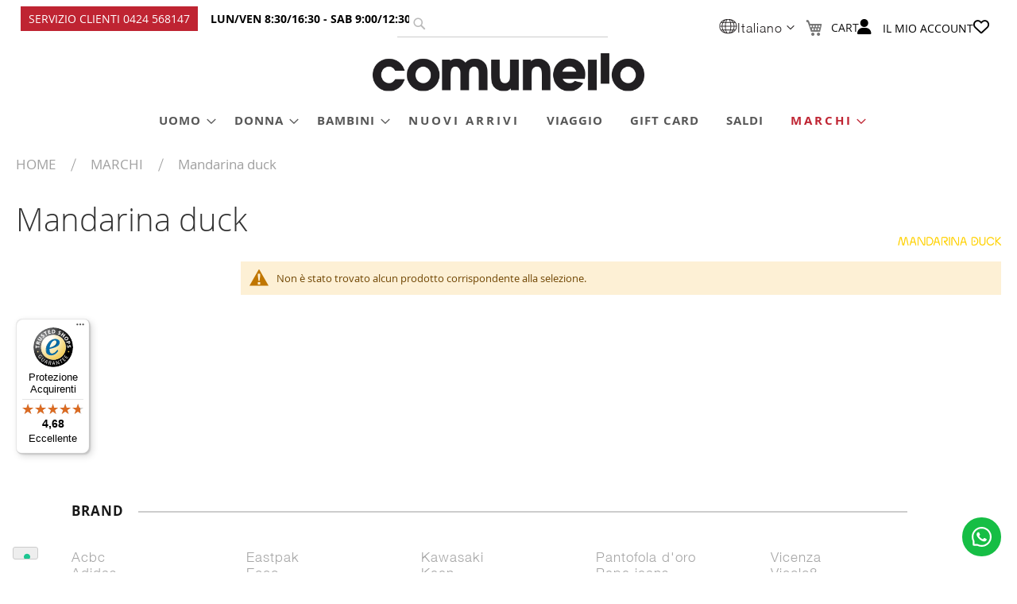

--- FILE ---
content_type: text/html; charset=UTF-8
request_url: https://www.comunelloshop.it/it/marchio/mandarina-duck.html
body_size: 38769
content:
<!doctype html>
<html lang="it">
    <head >
        <script>
    var BASE_URL = 'https\u003A\u002F\u002Fwww.comunelloshop.it\u002Fit\u002F';
    var require = {
        'baseUrl': 'https\u003A\u002F\u002Fwww.comunelloshop.it\u002Fstatic\u002Fversion1767698445\u002Ffrontend\u002FNi\u002FComunello\u002Fit_IT'
    };</script>        <meta charset="utf-8"/>
<meta name="title" content="Mandarina duck - Marchi"/>
<meta name="robots" content="INDEX,FOLLOW"/>
<meta name="viewport" content="width=device-width, initial-scale=1"/>
<meta name="format-detection" content="telephone=no"/>
<title>Mandarina duck - Marchi</title>
<link  rel="stylesheet" type="text/css"  media="all" href="https://www.comunelloshop.it/static/version1767698445/frontend/Ni/Comunello/it_IT/mage/calendar.css" />
<link  rel="stylesheet" type="text/css"  media="all" href="https://www.comunelloshop.it/static/version1767698445/frontend/Ni/Comunello/it_IT/css/styles-m.css" />
<link  rel="stylesheet" type="text/css"  media="all" href="https://www.comunelloshop.it/static/version1767698445/frontend/Ni/Comunello/it_IT/Mageplaza_Core/css/owl.carousel.css" />
<link  rel="stylesheet" type="text/css"  media="all" href="https://www.comunelloshop.it/static/version1767698445/frontend/Ni/Comunello/it_IT/Mageplaza_Core/css/owl.theme.css" />
<link  rel="stylesheet" type="text/css"  media="all" href="https://www.comunelloshop.it/static/version1767698445/frontend/Ni/Comunello/it_IT/StripeIntegration_Payments/css/wallets.css" />
<link  rel="stylesheet" type="text/css"  media="all" href="https://www.comunelloshop.it/static/version1767698445/frontend/Ni/Comunello/it_IT/Magento_Theme/css/custom.css" />
<link  rel="stylesheet" type="text/css"  media="all" href="https://www.comunelloshop.it/static/version1767698445/frontend/Ni/Comunello/it_IT/Plumrocket_LayeredNavigationLite/css/productfilter.css" />
<link  rel="stylesheet" type="text/css"  media="all" href="https://www.comunelloshop.it/static/version1767698445/frontend/Ni/Comunello/it_IT/Plumrocket_LayeredNavigationLite/css/nouislider.min.css" />
<link  rel="stylesheet" type="text/css"  media="all" href="https://www.comunelloshop.it/static/version1767698445/frontend/Ni/Comunello/it_IT/Mageplaza_SocialLogin/css/style.css" />
<link  rel="stylesheet" type="text/css"  media="all" href="https://www.comunelloshop.it/static/version1767698445/frontend/Ni/Comunello/it_IT/Mageplaza_Core/css/grid-mageplaza.css" />
<link  rel="stylesheet" type="text/css"  media="all" href="https://www.comunelloshop.it/static/version1767698445/frontend/Ni/Comunello/it_IT/Mageplaza_Core/css/font-awesome.min.css" />
<link  rel="stylesheet" type="text/css"  media="all" href="https://www.comunelloshop.it/static/version1767698445/frontend/Ni/Comunello/it_IT/Mageplaza_Core/css/magnific-popup.css" />
<link  rel="stylesheet" type="text/css"  media="screen and (min-width: 768px)" href="https://www.comunelloshop.it/static/version1767698445/frontend/Ni/Comunello/it_IT/css/styles-l.css" />
<link  rel="stylesheet" type="text/css"  media="print" href="https://www.comunelloshop.it/static/version1767698445/frontend/Ni/Comunello/it_IT/css/print.css" />
<link  rel="stylesheet" type="text/css"  media="all" href="https://cdnjs.cloudflare.com/ajax/libs/font-awesome/6.2.0/css/all.min.css" />
<script  type="text/javascript"  src="https://www.comunelloshop.it/static/version1767698445/frontend/Ni/Comunello/it_IT/requirejs/require.js"></script>
<script  type="text/javascript"  src="https://www.comunelloshop.it/static/version1767698445/frontend/Ni/Comunello/it_IT/mage/requirejs/mixins.js"></script>
<script  type="text/javascript"  src="https://www.comunelloshop.it/static/version1767698445/frontend/Ni/Comunello/it_IT/requirejs-config.js"></script>
<script  type="text/javascript"  src="https://www.comunelloshop.it/static/version1767698445/frontend/Ni/Comunello/it_IT/Doofinder_Feed/js/df_add_to_cart.js"></script>
<script  type="text/javascript"  src="https://www.comunelloshop.it/static/version1767698445/frontend/Ni/Comunello/it_IT/Magic_Checkout/js/magic-plugin.js"></script>
<link rel="preload" as="font" crossorigin="anonymous" href="https://www.comunelloshop.it/static/version1767698445/frontend/Ni/Comunello/it_IT/fonts/opensans/light/opensans-300.woff2" />
<link rel="preload" as="font" crossorigin="anonymous" href="https://www.comunelloshop.it/static/version1767698445/frontend/Ni/Comunello/it_IT/fonts/opensans/regular/opensans-400.woff2" />
<link rel="preload" as="font" crossorigin="anonymous" href="https://www.comunelloshop.it/static/version1767698445/frontend/Ni/Comunello/it_IT/fonts/opensans/semibold/opensans-600.woff2" />
<link rel="preload" as="font" crossorigin="anonymous" href="https://www.comunelloshop.it/static/version1767698445/frontend/Ni/Comunello/it_IT/fonts/opensans/bold/opensans-700.woff2" />
<link rel="preload" as="font" crossorigin="anonymous" href="https://www.comunelloshop.it/static/version1767698445/frontend/Ni/Comunello/it_IT/fonts/Luma-Icons.woff2" />
<link  rel="canonical" href="https://www.comunelloshop.it/it/marchio/mandarina-duck.html" />
<link  rel="icon" type="image/x-icon" href="https://www.comunelloshop.it/media/favicon/websites/1/favicon.png" />
<link  rel="shortcut icon" type="image/x-icon" href="https://www.comunelloshop.it/media/favicon/websites/1/favicon.png" />
<script defer data-cookieconsent="ignore" async>
                !function(){
                var e=document.createElement("script");
                var u=encodeURIComponent(window.location.origin);
                e.type="text/javascript",e.async=!0,e.defer=!0,
                e.src="https://www.worldztool.com/apistatic/loaderWrz?u="+u+"&v="+Math.random(),
                document.getElementsByTagName("head")[0].appendChild(e)}();
</script>

<!-- Facebook Pixel Code -->
<script>
  !function(f,b,e,v,n,t,s)
  {if(f.fbq)return;n=f.fbq=function(){n.callMethod?
  n.callMethod.apply(n,arguments):n.queue.push(arguments)};
  if(!f._fbq)f._fbq=n;n.push=n;n.loaded=!0;n.version='2.0';
  n.queue=[];t=b.createElement(e);t.async=!0;
  t.src=v;s=b.getElementsByTagName(e)[0];
  s.parentNode.insertBefore(t,s)}(window, document,'script',
  'https://connect.facebook.net/en_US/fbevents.js');
  fbq('init', '478885439336095');
  fbq('track', 'PageView');
</script>
<noscript><img height="1" width="1" style="display:none"
  src="https://www.facebook.com/tr?id=478885439336095&ev=PageView&noscript=1"
/></noscript>
<!-- End Facebook Pixel Code -->
<!-- Facebook Pixel Code -->
<script>
!function(f,b,e,v,n,t,s)
{if(f.fbq)return;n=f.fbq=function(){n.callMethod?
n.callMethod.apply(n,arguments):n.queue.push(arguments)};
if(!f._fbq)f._fbq=n;n.push=n;n.loaded=!0;n.version='2.0';
n.queue=[];t=b.createElement(e);t.async=!0;
t.src=v;s=b.getElementsByTagName(e)[0];
s.parentNode.insertBefore(t,s)}(window, document,'script',
'https://connect.facebook.net/en_US/fbevents.js');
fbq('init', '248760845698075');
fbq('track', 'PageView');
</script>
<noscript><img height="1" width="1" style="display:none"
src="https://www.facebook.com/tr?id=248760845698075&ev=PageView&noscript=1"
/></noscript>
<!-- End Facebook Pixel Code -->
<meta name="facebook-domain-verification" content="eue6bizu2lq3ex1cxvfd89yc6v6ynf" />
<style>html:not([lang=it]) div#MyCustomTrustbadge {
}</style>

<!-- Global site tag (gtag.js) - Google Ads: 805002091 -->
<script async src="https://www.googletagmanager.com/gtag/js?id=AW-805002091"></script>
<script>
  window.dataLayer = window.dataLayer || [];
  function gtag(){dataLayer.push(arguments);}
  gtag('js', new Date());

  gtag('config', 'AW-805002091');
</script> 

<style>
html #onestepcheckout-payment-methods label[for="p_method_paypal_express"]:after {content: " or credit card";display: inline-block;margin-left: 6px;}
html[lang="it"] #onestepcheckout-payment-methods  label[for="p_method_paypal_express"]:after {content: " o carta di credito";display: inline-block;margin-left: 6px;}
</style>

<script async src='https://d2mpatx37cqexb.cloudfront.net/delightchat-whatsapp-widget/embeds/embed.min.js'></script>
<script>
          var wa_btnSetting = {"btnColor":"#16BE45","ctaText":"","cornerRadius":40,"marginBottom":20,"marginLeft":20,"marginRight":20,"btnPosition":"right","whatsAppNumber":"393249977570","welcomeMessage":"","zIndex":999999,"btnColorScheme":"light"};
          window.onload = () => {
            _waEmbed(wa_btnSetting);
          };
</script>

<link  rel="stylesheet" type="text/css"  media="all" href="/media/ni.css?v=1.1" />
<script src="/media/ni_comu.js?v1"></script>

<script>
require(['jquery'], function($){
    $(document).ready(function(){
  $('.cms-index-index img[src*="wysiwyg"]').each(function(){
    $(this).attr('src', jQuery(this).attr('src')+"?"+Date.now());
  });
        });
});
</script>

<style>
.trusted-review-ni {
    float: left;
    width: 100%;
    margin-bottom: 35px;
}

.catalog-product-view .column.main > h2
{
    clear: both;
}
body.catalog-product-view.product-gift-card .giftcard-information-container:before {
    content: "Utilizzabile solo online su nostro sito";
    display: block;
    color: #bf2432;
    border: 1px solid;
    padding: 5px;
    margin-bottom: 16px;
    font-size: 19px;
    text-align: center;
    background: #fef8f2;
    border-bottom: 4px solid red;
}
body .mainslider .pagebuilder-slide-wrapper .pagebuilder-overlay.pagebuilder-poster-overlay {
    aspect-ratio: 1900/600;
}
</style>
                  <script>
        window.dataLayer = window.dataLayer || [];
    </script>
            <!-- Google Tag Manager -->
<script>(function(w,d,s,l,i){w[l]=w[l]||[];w[l].push({'gtm.start':
new Date().getTime(),event:'gtm.js'});var f=d.getElementsByTagName(s)[0],
j=d.createElement(s),dl=l!='dataLayer'?'&l='+l:'';j.async=true;j.src=
'https://www.googletagmanager.com/gtm.js?id='+i+dl;f.parentNode.insertBefore(j,f);
})(window,document,'script','dataLayer','GTM-KMLR59G');</script>
<!-- End Google Tag Manager -->
    <!-- BEGIN GOOGLE ANALYTICS CODE -->
<script type="text/x-magento-init">
{
    "*": {
        "Magento_GoogleAnalytics/js/google-analytics": {
            "isCookieRestrictionModeEnabled": 0,
            "currentWebsite": 1,
            "cookieName": "user_allowed_save_cookie",
            "ordersTrackingData": [],
            "pageTrackingData": {"optPageUrl":"","isAnonymizedIpActive":true,"accountId":"UA-39881412-9"}        }
    }
}
</script>
<!-- END GOOGLE ANALYTICS CODE -->
    <script type="text/x-magento-init">
        {
            "*": {
                "Magento_PageCache/js/form-key-provider": {}
            }
        }
    </script>

<!--Custom Style-->
<script type="text/javascript">
var _iub = _iub || [];
_iub.csConfiguration = {"invalidateConsentWithoutLog":true,"consentOnContinuedBrowsing":false,"whitelabel":false,"lang":"it","floatingPreferencesButtonDisplay":"bottom-right","siteId":2468893,"perPurposeConsent":true,"cookiePolicyId":19625684, "banner":{ "acceptButtonDisplay":true,"customizeButtonDisplay":true,"explicitWithdrawal":true,"position":"bottom","closeButtonDisplay":false }};
</script>
<script type="text/javascript" src="//cdn.iubenda.com/cs/iubenda_cs.js" charset="UTF-8" async></script>    <script type="text/javascript">
        var iCallback = function () {};

        if ( 'callback' in _iub.csConfiguration ) {
            if ( 'onConsentGiven' in _iub.csConfiguration.callback )
                iCallback = _iub.csConfiguration.callback.onConsentGiven;

            _iub.csConfiguration.callback.onConsentGiven = function () {
                iCallback();

                jQuery( 'noscript._no_script_iub' ).each( function ( a, b ) {
                    var el = jQuery( b );
                    el.after( el.html() );
                } );
            };
        }
        ;
    </script>
    
<style>
    #social-login-popup .social-login-title {
        background-color: #6e716e    }

    #social-login-popup .social-login #bnt-social-login-authentication,
    #social-login-popup .forgot .primary button,
    #social-login-popup .create .primary button,
    #social-login-popup .fake-email .primary button {
        background-color: #6e716e;
        border: #6e716e    }

    .block.social-login-authentication-channel.account-social-login .block-content {
        text-align: center;
    }

    
                    #bnt-social-login-fake-email {
                    background-color: grey !important;
                    border: grey !important;
                    }

                    #request-popup .social-login-title {
                    background-color: grey !important;
                    }
                
    /* Compatible ETheme_YOURstore*/
    div#centerColumn .column.main .block.social-login-authentication-channel.account-social-login {
        max-width: 900px !important;
        margin: 0 auto !important;
    }

    div#centerColumn .column.main .block.social-login-authentication-channel.account-social-login .block-content {
        text-align: center;
    }

    @media (max-width: 1024px) {
        div#centerColumn .column.main .block.social-login-authentication-channel.account-social-login .block-content {
            padding: 0 15px;
        }
    }
</style>

<!-- ALTERNATE HREFLANG -->
<link rel="alternate" hreflang="it" href="https://www.comunelloshop.it/it/marchio/mandarina-duck.html" />
<link rel="alternate" hreflang="en" href="https://www.comunelloshop.it/en/marchio/mandarina-duck.html" />
<link rel="alternate" hreflang="fr" href="https://www.comunelloshop.it/fr/marchio/mandarina-duck.html" />
<link rel="alternate" hreflang="de" href="https://www.comunelloshop.it/de/marchio/mandarina-duck.html" />
<!-- ALTERNATE HREFLANG END -->
<!-- added by Trusted Shops app: Start -->
<script src="https://integrations.etrusted.com/applications/widget.js/v2" async defer></script>
<!-- End -->
    <script>
        (function(w, k) {w[k] = window[k] || 
        function () { (window[k].q = window[k].q || []).push(arguments) }})(window, "doofinderApp")

        doofinderApp("config", "language", "it")
        doofinderApp("config", "currency", "EUR")
    </script>
<script src="https://eu1-config.doofinder.com/2.x/5ddb051e-4a0c-4584-a570-0fc577425612.js" async></script>
<!-- NiADSTrackingHEAD -->
<!-- Global site tag (gtag.js) - Google Ads: AW-805002091 -->
<script async src="https://www.googletagmanager.com/gtag/js?id=AW-805002091"></script>
<script>
  window.dataLayer = window.dataLayer || [];
  function gtag(){dataLayer.push(arguments);}
  gtag('js', new Date());

  gtag('config', 'AW-805002091');
</script>
<!-- NiADSTrackingHEAD_END -->
    </head>
    <body data-container="body"
          data-mage-init='{"loaderAjax": {}, "loader": { "icon": "https://www.comunelloshop.it/static/version1767698445/frontend/Ni/Comunello/it_IT/images/loader-2.gif"}}'
        class="pl-thm-ni pl-thm-ni-comunello page-with-filter plumrocket-product-filter page-products categorypath-marchio-mandarina-duck category-mandarina-duck catalog-category-view page-layout-2columns-left" id="html-body">
            <!-- Google Tag Manager (noscript) -->
<noscript><iframe src="https://www.googletagmanager.com/ns.html?id=GTM-KMLR59G"
height="0" width="0" style="display:none;visibility:hidden"></iframe></noscript>
<!-- End Google Tag Manager (noscript) -->

<script type="text/x-magento-init">
    {
        "*": {
            "Magento_PageBuilder/js/widget-initializer": {
                "config": {"[data-content-type=\"slider\"][data-appearance=\"default\"]":{"Magento_PageBuilder\/js\/content-type\/slider\/appearance\/default\/widget":false},"[data-content-type=\"map\"]":{"Magento_PageBuilder\/js\/content-type\/map\/appearance\/default\/widget":false},"[data-content-type=\"row\"]":{"Magento_PageBuilder\/js\/content-type\/row\/appearance\/default\/widget":false},"[data-content-type=\"tabs\"]":{"Magento_PageBuilder\/js\/content-type\/tabs\/appearance\/default\/widget":false},"[data-content-type=\"slide\"]":{"Magento_PageBuilder\/js\/content-type\/slide\/appearance\/default\/widget":{"buttonSelector":".pagebuilder-slide-button","showOverlay":"hover","dataRole":"slide"}},"[data-content-type=\"banner\"]":{"Magento_PageBuilder\/js\/content-type\/banner\/appearance\/default\/widget":{"buttonSelector":".pagebuilder-banner-button","showOverlay":"hover","dataRole":"banner"}},"[data-content-type=\"buttons\"]":{"Magento_PageBuilder\/js\/content-type\/buttons\/appearance\/inline\/widget":false},"[data-content-type=\"products\"][data-appearance=\"carousel\"]":{"Magento_PageBuilder\/js\/content-type\/products\/appearance\/carousel\/widget":false}},
                "breakpoints": {"desktop":{"label":"Desktop","stage":true,"default":true,"class":"desktop-switcher","icon":"Magento_PageBuilder::css\/images\/switcher\/switcher-desktop.svg","conditions":{"min-width":"1024px"},"options":{"products":{"default":{"slidesToShow":"4"}}}},"tablet":{"conditions":{"max-width":"1024px","min-width":"768px"},"options":{"products":{"default":{"slidesToShow":"4"},"continuous":{"slidesToShow":"3"}}}},"mobile":{"label":"Mobile","stage":true,"class":"mobile-switcher","icon":"Magento_PageBuilder::css\/images\/switcher\/switcher-mobile.svg","media":"only screen and (max-width: 768px)","conditions":{"max-width":"768px","min-width":"640px"},"options":{"products":{"default":{"slidesToShow":"3"}}}},"mobile-small":{"conditions":{"max-width":"640px"},"options":{"products":{"default":{"slidesToShow":"2"},"continuous":{"slidesToShow":"1"}}}}}            }
        }
    }
</script>

<div class="cookie-status-message" id="cookie-status">
    The store will not work correctly in the case when cookies are disabled.</div>
<script type="text&#x2F;javascript">document.querySelector("#cookie-status").style.display = "none";</script>
<script type="text/x-magento-init">
    {
        "*": {
            "cookieStatus": {}
        }
    }
</script>

<script type="text/x-magento-init">
    {
        "*": {
            "mage/cookies": {
                "expires": null,
                "path": "\u002F",
                "domain": ".www.comunelloshop.it",
                "secure": true,
                "lifetime": "3600"
            }
        }
    }
</script>
    <noscript>
        <div class="message global noscript">
            <div class="content">
                <p>
                    <strong>I JavaScript sembrano essere disabilitati nel tuo browser.</strong>
                    <span>
                        Per una migliore esperienza sul nostro sito, assicurati di attivare i javascript nel tuo browser.                    </span>
                </p>
            </div>
        </div>
    </noscript>

<script>
    window.cookiesConfig = window.cookiesConfig || {};
    window.cookiesConfig.secure = true;
</script><script>    require.config({
        map: {
            '*': {
                wysiwygAdapter: 'mage/adminhtml/wysiwyg/tiny_mce/tinymce5Adapter'
            }
        }
    });</script><script>
    require.config({
        paths: {
            googleMaps: 'https\u003A\u002F\u002Fmaps.googleapis.com\u002Fmaps\u002Fapi\u002Fjs\u003Fv\u003D3\u0026key\u003D'
        },
        config: {
            'Magento_PageBuilder/js/utils/map': {
                style: ''
            },
            'Magento_PageBuilder/js/content-type/map/preview': {
                apiKey: '',
                apiKeyErrorMessage: 'You\u0020must\u0020provide\u0020a\u0020valid\u0020\u003Ca\u0020href\u003D\u0027https\u003A\u002F\u002Fwww.comunelloshop.it\u002Fit\u002Fadminhtml\u002Fsystem_config\u002Fedit\u002Fsection\u002Fcms\u002F\u0023cms_pagebuilder\u0027\u0020target\u003D\u0027_blank\u0027\u003EGoogle\u0020Maps\u0020API\u0020key\u003C\u002Fa\u003E\u0020to\u0020use\u0020a\u0020map.'
            },
            'Magento_PageBuilder/js/form/element/map': {
                apiKey: '',
                apiKeyErrorMessage: 'You\u0020must\u0020provide\u0020a\u0020valid\u0020\u003Ca\u0020href\u003D\u0027https\u003A\u002F\u002Fwww.comunelloshop.it\u002Fit\u002Fadminhtml\u002Fsystem_config\u002Fedit\u002Fsection\u002Fcms\u002F\u0023cms_pagebuilder\u0027\u0020target\u003D\u0027_blank\u0027\u003EGoogle\u0020Maps\u0020API\u0020key\u003C\u002Fa\u003E\u0020to\u0020use\u0020a\u0020map.'
            },
        }
    });
</script>

<script>
    require.config({
        shim: {
            'Magento_PageBuilder/js/utils/map': {
                deps: ['googleMaps']
            }
        }
    });
</script>
<!-- BEGIN Trovaprezzi Trusted Program CODE -->




<script type="text/javascript" src="https://tps.trovaprezzi.it/javascripts/tracking-vanilla.min.js"></script>

<!-- END  Trovaprezzi Trusted Program CODE -->
<div id="product-filter-init"></div>

<script type="text/x-magento-init">
    {
        "#product-filter-init": {
            "Plumrocket_LayeredNavigationLite/js/init": {"auto":true,"cleanUrl":"https:\/\/www.comunelloshop.it\/it\/marchio\/mandarina-duck.html","variables":[],"loader":{"icon":"https:\/\/www.comunelloshop.it\/static\/version1767698445\/frontend\/Ni\/Comunello\/it_IT\/images\/loader-1.gif"},"scrollUp":true,"scrollUpTo":".toolbar-products"}        }
    }
</script>

<script>
    require([
        "plumrocket/product-filter/action",
        "domReady!"
    ], function (filterAction) {
        var oldOnpopstate = window.onpopstate;
        window.onpopstate = function (event) {
            if (typeof oldOnpopstate === 'function') oldOnpopstate();
            filterAction.setSkipHistory(true);
            if (event.state !== null) {
                filterAction.applyUrl(window.location.href);
            }
        };
    });
</script>
<div class="page-wrapper"><div class="main-panel-top page-header">
      <div class="container">
          <div class="main-panel-inner">
              <div class="panel wrapper">
                <div class="header-left">
                                                     </div>
                <!--
                <div class="header-right store-position-mobile">
                                      <img src="" alt="globle">                 </div>
                -->
              </div>
          </div>
      </div>
  </div>
  <div class="header-main">
    <div class="header content header-row">
      <div class="header-left">
        <span data-action="toggle-nav" class="action nav-toggle"><span>Toggle Nav</span></span>
          <div class="search-area show-icon-tablet">
              <a href="javascript:void(0);" class="search-toggle-icon"><span><i class="porto-icon-magnifier"></i></span></a>
              <div class="block block-search">
    <div class="block block-title"><strong>Cerca</strong></div>
    <div class="block block-content">
        <form class="form minisearch" id="search_mini_form"
              action="https://www.comunelloshop.it/it/catalogsearch/result/" method="get">
            <div class="field search">
                <label class="label" for="search" data-role="minisearch-label">
                    <span>Cerca</span>
                </label>
                <div class="control">
                    <input id="search"
                           data-mage-init='{
                            "quickSearch": {
                                "formSelector": "#search_mini_form",
                                "url": "https://www.comunelloshop.it/it/search/ajax/suggest/",
                                "destinationSelector": "#search_autocomplete",
                                "minSearchLength": "1"
                            }
                        }'
                           type="text"
                           name="q"
                           value=""
                           placeholder=""
                           class="input-text"
                           maxlength="128"
                           role="combobox"
                           aria-haspopup="false"
                           aria-autocomplete="both"
                           autocomplete="off"
                           aria-expanded="false"/>
                    <div id="search_autocomplete" class="search-autocomplete"></div>
                    <div class="nested">
    <a class="action advanced" href="https://www.comunelloshop.it/it/catalogsearch/advanced/" data-action="advanced-search">
        Ricerca avanzata    </a>
</div>
                </div>
            </div>
            <div class="actions">
                <button type="submit"
                        title="Cerca"
                        class="action search"
                        aria-label="Search"
                >
                    <span>Cerca</span>
                </button>
            </div>
        </form>
    </div>
</div>
          </div>
        <span data-action="toggle-nav" class="action nav-toggle"><span>Toggle Nav</span></span>
<div class="header-main-logo-wrapper">	
	<a
		class="logo"
		href="https://www.comunelloshop.it/it/"
		title="Abbigliamento&#x20;e&#x20;calzature&#x20;per&#x20;il&#x20;mondo&#x20;giovane"
		aria-label="store logo">
		<img src="https://www.comunelloshop.it/media/logo/default/Oggetto_vettoriale_avanzato.png"
			 title="Abbigliamento&#x20;e&#x20;calzature&#x20;per&#x20;il&#x20;mondo&#x20;giovane"
			 alt="Abbigliamento&#x20;e&#x20;calzature&#x20;per&#x20;il&#x20;mondo&#x20;giovane"
				width="551"				height="78"		/>
	</a>
</div>      </div>
      <div class="header-right">
          <div class="new-store-position">
                          <img src="https://www.comunelloshop.it/static/version1767698445/frontend/Ni/Comunello/it_IT/Magento_Theme/images/globle.png" alt="globle">         <div class="switcher language switcher-language" data-ui-id="language-switcher" id="switcher-language">
        <strong class="label switcher-label"><span>Lingua</span></strong>
        <div class="actions dropdown options switcher-options">
            <div class="action toggle switcher-trigger"
                 id="switcher-language-trigger"
                 data-mage-init='{"dropdown":{}}'
                 data-toggle="dropdown"
                 data-trigger-keypress-button="true">
                <strong class="view-it">
                    <span>Italiano</span>
                </strong>
            </div>
            <ul class="dropdown switcher-dropdown"
                data-target="dropdown">
                                                                                                <li class="view-en switcher-option">
                            <a href="https://www.comunelloshop.it/it/stores/store/redirect/___store/en/___from_store/it/uenc/aHR0cHM6Ly93d3cuY29tdW5lbGxvc2hvcC5pdC9lbi9tYXJjaGlvL21hbmRhcmluYS1kdWNrLmh0bWw%2C/">
                                Inglese                            </a>
                        </li>
                                                                                <li class="view-fr switcher-option">
                            <a href="https://www.comunelloshop.it/it/stores/store/redirect/___store/fr/___from_store/it/uenc/aHR0cHM6Ly93d3cuY29tdW5lbGxvc2hvcC5pdC9mci9tYXJjaGlvL21hbmRhcmluYS1kdWNrLmh0bWw%2C/">
                                Francese                            </a>
                        </li>
                                                                                <li class="view-de switcher-option">
                            <a href="https://www.comunelloshop.it/it/stores/store/redirect/___store/de/___from_store/it/uenc/aHR0cHM6Ly93d3cuY29tdW5lbGxvc2hvcC5pdC9kZS9tYXJjaGlvL21hbmRhcmluYS1kdWNrLmh0bWw%2C/">
                                Tedesco                            </a>
                        </li>
                                                </ul>
        </div>
    </div>
          </div>

          
<div data-block="minicart" class="minicart-wrapper">
    <a class="action showcart" href="https://www.comunelloshop.it/it/checkout/cart/"
       data-bind="scope: 'minicart_content'">
        <span class="text">Cart</span>
        <span class="counter qty empty"
              data-bind="css: { empty: !!getCartParam('summary_count') == false && !isLoading() },
               blockLoader: isLoading">
            <span class="counter-number"><!-- ko text: getCartParam('summary_count') --><!-- /ko --></span>
            <span class="counter-label">
            <!-- ko if: getCartParam('summary_count') -->
                <!-- ko text: getCartParam('summary_count') --><!-- /ko -->
                <!-- ko i18n: 'items' --><!-- /ko -->
                <!-- /ko -->
            </span>
        </span>
    </a>
            <div class="block block-minicart"
             data-role="dropdownDialog"
             data-mage-init='{"dropdownDialog":{
                "appendTo":"[data-block=minicart]",
                "triggerTarget":".showcart",
                "timeout": "2000",
                "closeOnMouseLeave": false,
                "closeOnEscape": true,
                "triggerClass":"active",
                "parentClass":"active",
                "buttons":[]}}'>
            <div id="minicart-content-wrapper" data-bind="scope: 'minicart_content'">
                <!-- ko template: getTemplate() --><!-- /ko -->
            </div>
                    </div>
        <script>window.checkout = {"shoppingCartUrl":"https:\/\/www.comunelloshop.it\/it\/checkout\/cart\/","checkoutUrl":"https:\/\/www.comunelloshop.it\/it\/checkout\/","updateItemQtyUrl":"https:\/\/www.comunelloshop.it\/it\/checkout\/sidebar\/updateItemQty\/","removeItemUrl":"https:\/\/www.comunelloshop.it\/it\/checkout\/sidebar\/removeItem\/","imageTemplate":"Magento_Catalog\/product\/image_with_borders","baseUrl":"https:\/\/www.comunelloshop.it\/it\/","minicartMaxItemsVisible":3,"websiteId":"1","maxItemsToDisplay":10,"storeId":"1","storeGroupId":"1","customerLoginUrl":"https:\/\/www.comunelloshop.it\/it\/customer\/account\/login\/","isRedirectRequired":false,"autocomplete":"off","captcha":{"user_login":{"isCaseSensitive":false,"imageHeight":50,"imageSrc":"","refreshUrl":"https:\/\/www.comunelloshop.it\/it\/captcha\/refresh\/","isRequired":false,"timestamp":1768646825}}}</script>    <script type="text/x-magento-init">
    {
        "[data-block='minicart']": {
            "Magento_Ui/js/core/app": {"components":{"minicart_content":{"children":{"subtotal.container":{"children":{"subtotal":{"children":{"subtotal.totals":{"config":{"display_cart_subtotal_incl_tax":1,"display_cart_subtotal_excl_tax":0,"template":"Magento_Tax\/checkout\/minicart\/subtotal\/totals"},"children":{"subtotal.totals.msrp":{"component":"Magento_Msrp\/js\/view\/checkout\/minicart\/subtotal\/totals","config":{"displayArea":"minicart-subtotal-hidden","template":"Magento_Msrp\/checkout\/minicart\/subtotal\/totals"}}},"component":"Magento_Tax\/js\/view\/checkout\/minicart\/subtotal\/totals"}},"component":"uiComponent","config":{"template":"Magento_Checkout\/minicart\/subtotal"}}},"component":"uiComponent","config":{"displayArea":"subtotalContainer"}},"item.renderer":{"component":"Magento_Checkout\/js\/view\/cart-item-renderer","config":{"displayArea":"defaultRenderer","template":"Magento_Checkout\/minicart\/item\/default"},"children":{"item.image":{"component":"Magento_Catalog\/js\/view\/image","config":{"template":"Magento_Catalog\/product\/image","displayArea":"itemImage"}},"checkout.cart.item.price.sidebar":{"component":"uiComponent","config":{"template":"Magento_Checkout\/minicart\/item\/price","displayArea":"priceSidebar"}}}},"extra_info":{"component":"uiComponent","config":{"displayArea":"extraInfo"}},"promotion":{"component":"uiComponent","config":{"displayArea":"promotion"}}},"config":{"itemRenderer":{"default":"defaultRenderer","simple":"defaultRenderer","virtual":"defaultRenderer"},"template":"Magento_Checkout\/minicart\/content"},"component":"Magento_Checkout\/js\/view\/minicart"}},"types":[]}        },
        "*": {
            "Magento_Ui/js/block-loader": "https\u003A\u002F\u002Fwww.comunelloshop.it\u002Fstatic\u002Fversion1767698445\u002Ffrontend\u002FNi\u002FComunello\u002Fit_IT\u002Fimages\u002Floader\u002D1.gif"
        }
    }
    </script>
</div>
          <span class="separator"></span>
<!--        <div class="panel header my-account show-icon ml-lg-4 mr-1">-->
<!--          <div class="top-links-icon">-->
<!--            <a href="javascript:;"><i class="porto-icon-user-2"></i></a>-->
<!--          </div>-->
<!--          --><!--        </div>-->
<!--        <span class="separator"></span>-->
          <!-- <i class="fa-solid fa-user"></i> -->
          <div class="account header_details_div">
    <a class='account-tag' href="javascript::void(0);">
        <div class="header_details_div_img">
            <i class="fa-solid fa-user"></i>
        </div>
        <span>Il mio Account</span>
    </a>
    <div class="topPopupContent block-content theme-border-color">
        <ul>
                            <li><a href="https://www.comunelloshop.it/it/customer/account/login/">LogIn</a></li>
                        
            <li><a href="https://www.comunelloshop.it/it/customer/account/">Il mio Account</a></li>
        </ul>
    </div>
</div>          <div class="header-contact mr-1">
              <a href="https://www.comunelloshop.it/it/wishlist" class="wishlist" title="Wishlist"><i class="fa-regular fa-heart"></i></a>
          </div>
      </div>
    </div>
          <div class="sections nav-sections">
                <div class="section-items nav-sections-items"
             data-mage-init='{"tabs":{"openedState":"active"}}'>
                                            <div class="section-item-title nav-sections-item-title"
                     data-role="collapsible">
                    <a class="nav-sections-item-switch"
                       data-toggle="switch" href="#store.menu">
                        Menu                    </a>
                </div>
                <div class="section-item-content nav-sections-item-content"
                     id="store.menu"
                     data-role="content">
                    
<nav class="navigation" data-action="navigation">
    <ul data-mage-init='{"menu":{"responsive":true, "expanded":true, "position":{"my":"left top","at":"left bottom"}}}'>
        <li  class="level0 nav-1 category-item first level-top parent" data-rel="0"><a href="https://www.comunelloshop.it/it/uomo.html"  class="level-top" ><span>Uomo</span></a><ul class="level0 submenu"><li  class="level1 nav-1-1 category-item first parent" data-rel="1"><a href="https://www.comunelloshop.it/it/uomo/scarpe.html" ><span>Scarpe</span></a><ul class="level1 submenu"><li  class="level1 nav-1-1 category-item first parent" data-rel="2"><a href="https://www.comunelloshop.it/it/uomo/scarpe.html" ><span>VEDI TUTTE LE Scarpe</span></a></li><li  class="level2 nav-1-1-1 category-item first" data-rel="2"><a href="https://www.comunelloshop.it/it/uomo/scarpe/boots.html" ><span>Boots</span></a></li><li  class="level2 nav-1-1-2 category-item" data-rel="2"><a href="https://www.comunelloshop.it/it/uomo/scarpe/ciabatte.html" ><span>Ciabatte</span></a></li><li  class="level2 nav-1-1-3 category-item" data-rel="2"><a href="https://www.comunelloshop.it/it/uomo/scarpe/infradito.html" ><span>Infradito</span></a></li><li  class="level2 nav-1-1-4 category-item" data-rel="2"><a href="https://www.comunelloshop.it/it/uomo/scarpe/mocassini.html" ><span>Mocassini</span></a></li><li  class="level2 nav-1-1-5 category-item" data-rel="2"><a href="https://www.comunelloshop.it/it/uomo/scarpe/sandali.html" ><span>Sandali</span></a></li><li  class="level2 nav-1-1-6 category-item" data-rel="2"><a href="https://www.comunelloshop.it/it/uomo/scarpe/scarpe-running.html" ><span>Scarpe Running</span></a></li><li  class="level2 nav-1-1-7 category-item parent" data-rel="2"><a href="https://www.comunelloshop.it/it/uomo/scarpe/scarpe-sport.html" ><span>Scarpe Sport</span></a><ul class="level2 submenu"><li  class="level3 nav-1-1-7-1 category-item first" data-rel="3"><a href="https://www.comunelloshop.it/it/uomo/scarpe/scarpe-sport/scarpe-basket.html" ><span>Scarpe Basket</span></a></li><li  class="level3 nav-1-1-7-2 category-item last" data-rel="3"><a href="https://www.comunelloshop.it/it/uomo/scarpe/scarpe-sport/scarpe-calcio.html" ><span>Scarpe Calcio</span></a></li></ul></li><li  class="level2 nav-1-1-8 category-item" data-rel="2"><a href="https://www.comunelloshop.it/it/uomo/scarpe/sneakers-moda.html" ><span>Sneakers</span></a></li><li  class="level2 nav-1-1-9 category-item" data-rel="2"><a href="https://www.comunelloshop.it/it/uomo/scarpe/scarpe-outdoor.html" ><span>Outdoor</span></a></li><li  class="level2 nav-1-1-10 category-item" data-rel="2"><a href="https://www.comunelloshop.it/it/uomo/scarpe/scarpe-eleganti.html" ><span>Eleganti</span></a></li><li  class="level2 nav-1-1-11 category-item" data-rel="2"><a href="https://www.comunelloshop.it/it/uomo/scarpe/scarpe-comode.html" ><span>Comode</span></a></li><li  class="level2 nav-1-1-12 category-item last" data-rel="2"><a href="https://www.comunelloshop.it/it/uomo/scarpe/lavoro.html" ><span>LAVORO</span></a></li></ul></li><li  class="level1 nav-1-2 category-item parent" data-rel="1"><a href="https://www.comunelloshop.it/it/uomo/zaini.html" ><span>Zaini e Borse Lavoro</span></a><ul class="level1 submenu"><li  class="level2 nav-1-2-1 category-item first last" data-rel="2"><a href="https://www.comunelloshop.it/it/uomo/zaini/borse.html" ><span>Borse</span></a></li></ul></li><li  class="level1 nav-1-3 category-item last parent" data-rel="1"><a href="https://www.comunelloshop.it/it/uomo/accessori.html" ><span>Accessori</span></a><ul class="level1 submenu"><li  class="level2 nav-1-3-1 category-item first" data-rel="2"><a href="https://www.comunelloshop.it/it/uomo/accessori/berretti.html" ><span>Berretti</span></a></li><li  class="level2 nav-1-3-2 category-item" data-rel="2"><a href="https://www.comunelloshop.it/it/uomo/accessori/cinture.html" ><span>Cinture</span></a></li><li  class="level2 nav-1-3-3 category-item" data-rel="2"><a href="https://www.comunelloshop.it/it/uomo/accessori/portafogli.html" ><span>Portafogli</span></a></li><li  class="level2 nav-1-3-4 category-item last" data-rel="2"><a href="https://www.comunelloshop.it/it/uomo/accessori/portachiavi.html" ><span>Portachiavi</span></a></li></ul></li></ul></li><li  class="level0 nav-2 category-item level-top parent" data-rel="0"><a href="https://www.comunelloshop.it/it/donna.html"  class="level-top" ><span>Donna</span></a><ul class="level0 submenu"><li  class="level1 nav-2-1 category-item first parent" data-rel="1"><a href="https://www.comunelloshop.it/it/donna/scarpe.html" ><span>Scarpe</span></a><ul class="level1 submenu"><li  class="level1 nav-2-1 category-item first parent" data-rel="2"><a href="https://www.comunelloshop.it/it/donna/scarpe.html" ><span>VEDI TUTTE LE Scarpe</span></a></li><li  class="level2 nav-2-1-1 category-item first" data-rel="2"><a href="https://www.comunelloshop.it/it/donna/scarpe/ballerine.html" ><span>Ballerine</span></a></li><li  class="level2 nav-2-1-2 category-item" data-rel="2"><a href="https://www.comunelloshop.it/it/donna/scarpe/ciabatte.html" ><span>Ciabatte</span></a></li><li  class="level2 nav-2-1-3 category-item" data-rel="2"><a href="https://www.comunelloshop.it/it/donna/scarpe/decolte.html" ><span>Eleganti</span></a></li><li  class="level2 nav-2-1-4 category-item" data-rel="2"><a href="https://www.comunelloshop.it/it/donna/scarpe/infradito.html" ><span>Infradito</span></a></li><li  class="level2 nav-2-1-5 category-item" data-rel="2"><a href="https://www.comunelloshop.it/it/donna/scarpe/mocassini.html" ><span>Mocassini</span></a></li><li  class="level2 nav-2-1-6 category-item" data-rel="2"><a href="https://www.comunelloshop.it/it/donna/scarpe/pantofole.html" ><span>Pantofole</span></a></li><li  class="level2 nav-2-1-7 category-item" data-rel="2"><a href="https://www.comunelloshop.it/it/donna/scarpe/scarpe-running.html" ><span>Scarpe Running</span></a></li><li  class="level2 nav-2-1-8 category-item" data-rel="2"><a href="https://www.comunelloshop.it/it/donna/scarpe/scarpe-sport.html" ><span>Scarpe Sportive</span></a></li><li  class="level2 nav-2-1-9 category-item" data-rel="2"><a href="https://www.comunelloshop.it/it/donna/scarpe/sneakers.html" ><span>Sneakers</span></a></li><li  class="level2 nav-2-1-10 category-item" data-rel="2"><a href="https://www.comunelloshop.it/it/donna/scarpe/stivali.html" ><span>Stivali</span></a></li><li  class="level2 nav-2-1-11 category-item" data-rel="2"><a href="https://www.comunelloshop.it/it/donna/scarpe/tronchetti.html" ><span>Tronchetti</span></a></li><li  class="level2 nav-2-1-12 category-item" data-rel="2"><a href="https://www.comunelloshop.it/it/donna/scarpe/scarpe-comode.html" ><span>Comode</span></a></li><li  class="level2 nav-2-1-13 category-item" data-rel="2"><a href="https://www.comunelloshop.it/it/donna/scarpe/scarpe-outdoor.html" ><span>Outdoor</span></a></li><li  class="level2 nav-2-1-14 category-item" data-rel="2"><a href="https://www.comunelloshop.it/it/donna/scarpe/scarpe-in-corda.html" ><span>Scarpe in Corda</span></a></li><li  class="level2 nav-2-1-15 category-item last" data-rel="2"><a href="https://www.comunelloshop.it/it/donna/scarpe/boots-anfibi.html" ><span>Boots Anfibi</span></a></li></ul></li><li  class="level1 nav-2-2 category-item" data-rel="1"><a href="https://www.comunelloshop.it/it/donna/borse.html" ><span>Borse</span></a></li><li  class="level1 nav-2-3 category-item parent" data-rel="1"><a href="https://www.comunelloshop.it/it/donna/sandali.html" ><span>Sandali</span></a><ul class="level1 submenu"><li  class="level2 nav-2-3-1 category-item first" data-rel="2"><a href="https://www.comunelloshop.it/it/donna/sandali/eleganti.html" ><span>Eleganti</span></a></li><li  class="level2 nav-2-3-2 category-item last" data-rel="2"><a href="https://www.comunelloshop.it/it/donna/sandali/sportivi.html" ><span>Sportivi</span></a></li></ul></li><li  class="level1 nav-2-4 category-item last parent" data-rel="1"><a href="https://www.comunelloshop.it/it/donna/accessori.html" ><span>Accessori</span></a><ul class="level1 submenu"><li  class="level2 nav-2-4-1 category-item first" data-rel="2"><a href="https://www.comunelloshop.it/it/donna/accessori/berretti.html" ><span>Berretti</span></a></li><li  class="level2 nav-2-4-2 category-item" data-rel="2"><a href="https://www.comunelloshop.it/it/donna/accessori/cinture.html" ><span>Cinture</span></a></li><li  class="level2 nav-2-4-3 category-item" data-rel="2"><a href="https://www.comunelloshop.it/it/donna/accessori/zaini.html" ><span>Zaini</span></a></li><li  class="level2 nav-2-4-4 category-item" data-rel="2"><a href="https://www.comunelloshop.it/it/donna/accessori/portachiavi.html" ><span>Portachiavi</span></a></li><li  class="level2 nav-2-4-5 category-item last" data-rel="2"><a href="https://www.comunelloshop.it/it/donna/accessori/portafogli.html" ><span>Portafogli</span></a></li></ul></li></ul></li><li  class="level0 nav-3 category-item level-top parent" data-rel="0"><a href="https://www.comunelloshop.it/it/bambino-e-bambina.html"  class="level-top" ><span>Bambini</span></a><ul class="level0 submenu"><li  class="level1 nav-3-1 category-item first last parent" data-rel="1"><a href="https://www.comunelloshop.it/it/bambino-e-bambina/scarpe.html" ><span>Scarpe</span></a><ul class="level1 submenu"><li  class="level2 nav-3-1-1 category-item first" data-rel="2"><a href="https://www.comunelloshop.it/it/bambino-e-bambina/scarpe/sandali.html" ><span>Sandali</span></a></li><li  class="level2 nav-3-1-2 category-item" data-rel="2"><a href="https://www.comunelloshop.it/it/bambino-e-bambina/scarpe/scarpe-sport.html" ><span>Scarpe Sport</span></a></li><li  class="level2 nav-3-1-3 category-item" data-rel="2"><a href="https://www.comunelloshop.it/it/bambino-e-bambina/scarpe/sneakers-moda.html" ><span>Sneakers</span></a></li><li  class="level2 nav-3-1-4 category-item last" data-rel="2"><a href="https://www.comunelloshop.it/it/bambino-e-bambina/scarpe/primi-passi.html" ><span>Primi Passi</span></a></li></ul></li></ul></li><li  class="level0 nav-4 category-item level-top" data-rel="0"><a href="https://www.comunelloshop.it/it/nuovi-arrivi.html"  class="level-top" ><span>Nuovi arrivi</span></a></li><li  class="level0 nav-5 category-item level-top" data-rel="0"><a href="https://www.comunelloshop.it/it/valigie.html"  class="level-top" ><span>Viaggio</span></a></li><li  class="level0 nav-6 category-item level-top" data-rel="0"><a href="https://www.comunelloshop.it/it/gift-cards.html"  class="level-top" ><span>Gift Card</span></a></li><li  class="level0 nav-7 category-item level-top" data-rel="0"><a href="https://www.comunelloshop.it/it/saldi.html"  class="level-top" ><span>Saldi</span></a></li><li  class="level0 nav-8 category-item has-active last level-top parent" data-rel="0"><a href="https://www.comunelloshop.it/it/marchio.html"  class="level-top" ><span>Marchi</span></a><ul class="level0 submenu"><li  class="level1 nav-8-1 category-item first parent" data-rel="1"><a href="https://www.comunelloshop.it/it/marchio/converse.html" ><span>Converse</span></a><ul class="level1 submenu"><li  class="level2 nav-8-1-1 category-item first" data-rel="2"><a href="https://www.comunelloshop.it/it/marchio/converse/sneakers-moda.html" ><span>Sneakers moda</span></a></li><li  class="level2 nav-8-1-2 category-item last" data-rel="2"><a href="https://www.comunelloshop.it/it/marchio/converse/scarpe.html" ><span>Scarpe</span></a></li></ul></li><li  class="level1 nav-8-2 category-item parent" data-rel="1"><a href="https://www.comunelloshop.it/it/marchio/new-balance.html" ><span>New balance</span></a><ul class="level1 submenu"><li  class="level2 nav-8-2-1 category-item first" data-rel="2"><a href="https://www.comunelloshop.it/it/marchio/new-balance/sneakers-moda.html" ><span>Sneakers moda</span></a></li><li  class="level2 nav-8-2-2 category-item" data-rel="2"><a href="https://www.comunelloshop.it/it/marchio/new-balance/scarpe-running.html" ><span>Scarpe running</span></a></li><li  class="level2 nav-8-2-3 category-item last" data-rel="2"><a href="https://www.comunelloshop.it/it/marchio/new-balance/scarpe.html" ><span>Scarpe</span></a></li></ul></li><li  class="level1 nav-8-3 category-item parent" data-rel="1"><a href="https://www.comunelloshop.it/it/marchio/vans.html" ><span>Vans</span></a><ul class="level1 submenu"><li  class="level2 nav-8-3-1 category-item first last" data-rel="2"><a href="https://www.comunelloshop.it/it/marchio/vans/sneakers-moda.html" ><span>Sneakers moda</span></a></li></ul></li><li  class="level1 nav-8-4 category-item parent" data-rel="1"><a href="https://www.comunelloshop.it/it/marchio/adidas-originals.html" ><span>Adidas originals</span></a><ul class="level1 submenu"><li  class="level2 nav-8-4-1 category-item first" data-rel="2"><a href="https://www.comunelloshop.it/it/marchio/adidas-originals/scarpe-calcio.html" ><span>Scarpe calcio</span></a></li><li  class="level2 nav-8-4-2 category-item" data-rel="2"><a href="https://www.comunelloshop.it/it/marchio/adidas-originals/sneakers-moda.html" ><span>Sneakers moda</span></a></li><li  class="level2 nav-8-4-3 category-item" data-rel="2"><a href="https://www.comunelloshop.it/it/marchio/adidas-originals/ciabatte.html" ><span>Ciabatte</span></a></li><li  class="level2 nav-8-4-4 category-item last" data-rel="2"><a href="https://www.comunelloshop.it/it/marchio/adidas-originals/scarpe-running.html" ><span>Scarpe running</span></a></li></ul></li><li  class="level1 nav-8-5 category-item parent" data-rel="1"><a href="https://www.comunelloshop.it/it/marchio/timberland.html" ><span>Timberland</span></a><ul class="level1 submenu"><li  class="level2 nav-8-5-1 category-item first" data-rel="2"><a href="https://www.comunelloshop.it/it/marchio/timberland/boots-scarponcini.html" ><span>Boots - scarponcini</span></a></li><li  class="level2 nav-8-5-2 category-item" data-rel="2"><a href="https://www.comunelloshop.it/it/marchio/timberland/scarpe.html" ><span>Scarpe</span></a></li><li  class="level2 nav-8-5-3 category-item" data-rel="2"><a href="https://www.comunelloshop.it/it/marchio/timberland/sneakers-moda.html" ><span>Sneakers moda</span></a></li><li  class="level2 nav-8-5-4 category-item" data-rel="2"><a href="https://www.comunelloshop.it/it/marchio/timberland/maglie-felpe.html" ><span>Maglie - felpe</span></a></li><li  class="level2 nav-8-5-5 category-item" data-rel="2"><a href="https://www.comunelloshop.it/it/marchio/timberland/borse.html" ><span>Borse</span></a></li><li  class="level2 nav-8-5-6 category-item" data-rel="2"><a href="https://www.comunelloshop.it/it/marchio/timberland/sandali.html" ><span>Sandali</span></a></li><li  class="level2 nav-8-5-7 category-item" data-rel="2"><a href="https://www.comunelloshop.it/it/marchio/timberland/portafogli.html" ><span>Portafogli</span></a></li><li  class="level2 nav-8-5-8 category-item" data-rel="2"><a href="https://www.comunelloshop.it/it/marchio/timberland/cinture.html" ><span>Cinture</span></a></li><li  class="level2 nav-8-5-9 category-item" data-rel="2"><a href="https://www.comunelloshop.it/it/marchio/timberland/maglieria.html" ><span>Maglieria</span></a></li><li  class="level2 nav-8-5-10 category-item last" data-rel="2"><a href="https://www.comunelloshop.it/it/marchio/timberland/mocassino.html" ><span>Mocassino</span></a></li></ul></li><li  class="level1 nav-8-6 category-item parent" data-rel="1"><a href="https://www.comunelloshop.it/it/marchio/emu.html" ><span>Emu</span></a><ul class="level1 submenu"><li  class="level2 nav-8-6-1 category-item first" data-rel="2"><a href="https://www.comunelloshop.it/it/marchio/emu/boots-scarponcini.html" ><span>Boots - scarponcini</span></a></li><li  class="level2 nav-8-6-2 category-item last" data-rel="2"><a href="https://www.comunelloshop.it/it/marchio/emu/ciabatte.html" ><span>Ciabatte</span></a></li></ul></li><li  class="level1 nav-8-7 category-item parent" data-rel="1"><a href="https://www.comunelloshop.it/it/marchio/nike.html" ><span>Nike</span></a><ul class="level1 submenu"><li  class="level2 nav-8-7-1 category-item first" data-rel="2"><a href="https://www.comunelloshop.it/it/marchio/nike/sneakers-moda.html" ><span>Sneakers moda</span></a></li><li  class="level2 nav-8-7-2 category-item" data-rel="2"><a href="https://www.comunelloshop.it/it/marchio/nike/scarpe-running.html" ><span>Scarpe running</span></a></li><li  class="level2 nav-8-7-3 category-item" data-rel="2"><a href="https://www.comunelloshop.it/it/marchio/nike/scarpe-basket.html" ><span>Scarpe basket</span></a></li><li  class="level2 nav-8-7-4 category-item" data-rel="2"><a href="https://www.comunelloshop.it/it/marchio/nike/scarpe-skate.html" ><span>Scarpe skate</span></a></li><li  class="level2 nav-8-7-5 category-item" data-rel="2"><a href="https://www.comunelloshop.it/it/marchio/nike/ciabatte.html" ><span>Ciabatte</span></a></li><li  class="level2 nav-8-7-6 category-item" data-rel="2"><a href="https://www.comunelloshop.it/it/marchio/nike/scarpe-calcio.html" ><span>Scarpe calcio</span></a></li><li  class="level2 nav-8-7-7 category-item" data-rel="2"><a href="https://www.comunelloshop.it/it/marchio/nike/scarpe.html" ><span>Scarpe</span></a></li><li  class="level2 nav-8-7-8 category-item last" data-rel="2"><a href="https://www.comunelloshop.it/it/marchio/nike/scarpe-palestra.html" ><span>Scarpe palestra</span></a></li></ul></li><li  class="level1 nav-8-8 category-item parent" data-rel="1"><a href="https://www.comunelloshop.it/it/marchio/clarks.html" ><span>Clarks</span></a><ul class="level1 submenu"><li  class="level2 nav-8-8-1 category-item first" data-rel="2"><a href="https://www.comunelloshop.it/it/marchio/clarks/boots-scarponcini.html" ><span>Boots - scarponcini</span></a></li><li  class="level2 nav-8-8-2 category-item" data-rel="2"><a href="https://www.comunelloshop.it/it/marchio/clarks/scarpe.html" ><span>Scarpe</span></a></li><li  class="level2 nav-8-8-3 category-item" data-rel="2"><a href="https://www.comunelloshop.it/it/marchio/clarks/ballerine.html" ><span>Ballerine</span></a></li><li  class="level2 nav-8-8-4 category-item" data-rel="2"><a href="https://www.comunelloshop.it/it/marchio/clarks/mocassino.html" ><span>Mocassino</span></a></li><li  class="level2 nav-8-8-5 category-item" data-rel="2"><a href="https://www.comunelloshop.it/it/marchio/clarks/sandali.html" ><span>Sandali</span></a></li><li  class="level2 nav-8-8-6 category-item last" data-rel="2"><a href="https://www.comunelloshop.it/it/marchio/clarks/sneakers-moda.html" ><span>Sneakers moda</span></a></li></ul></li><li  class="level1 nav-8-9 category-item parent" data-rel="1"><a href="https://www.comunelloshop.it/it/marchio/vibram.html" ><span>Vibram</span></a><ul class="level1 submenu"><li  class="level2 nav-8-9-1 category-item first" data-rel="2"><a href="https://www.comunelloshop.it/it/marchio/vibram/scarpe-palestra.html" ><span>Scarpe palestra</span></a></li><li  class="level2 nav-8-9-2 category-item last" data-rel="2"><a href="https://www.comunelloshop.it/it/marchio/vibram/mocassino.html" ><span>Mocassino</span></a></li></ul></li><li  class="level1 nav-8-10 category-item parent" data-rel="1"><a href="https://www.comunelloshop.it/it/marchio/fitflop.html" ><span>Fitflop</span></a><ul class="level1 submenu"><li  class="level2 nav-8-10-1 category-item first" data-rel="2"><a href="https://www.comunelloshop.it/it/marchio/fitflop/infradito.html" ><span>Infradito</span></a></li><li  class="level2 nav-8-10-2 category-item" data-rel="2"><a href="https://www.comunelloshop.it/it/marchio/fitflop/ballerine.html" ><span>Ballerine</span></a></li><li  class="level2 nav-8-10-3 category-item" data-rel="2"><a href="https://www.comunelloshop.it/it/marchio/fitflop/scarpe.html" ><span>Scarpe</span></a></li><li  class="level2 nav-8-10-4 category-item" data-rel="2"><a href="https://www.comunelloshop.it/it/marchio/fitflop/sandali.html" ><span>Sandali</span></a></li><li  class="level2 nav-8-10-5 category-item" data-rel="2"><a href="https://www.comunelloshop.it/it/marchio/fitflop/ciabatte.html" ><span>Ciabatte</span></a></li><li  class="level2 nav-8-10-6 category-item last" data-rel="2"><a href="https://www.comunelloshop.it/it/marchio/fitflop/sneakers-moda.html" ><span>Sneakers moda</span></a></li></ul></li><li  class="level1 nav-8-11 category-item parent" data-rel="1"><a href="https://www.comunelloshop.it/it/marchio/dr-martens.html" ><span>Dr martens</span></a><ul class="level1 submenu"><li  class="level2 nav-8-11-1 category-item first" data-rel="2"><a href="https://www.comunelloshop.it/it/marchio/dr-martens/boots-scarponcini.html" ><span>Boots - scarponcini</span></a></li><li  class="level2 nav-8-11-2 category-item" data-rel="2"><a href="https://www.comunelloshop.it/it/marchio/dr-martens/scarpe.html" ><span>Scarpe</span></a></li><li  class="level2 nav-8-11-3 category-item" data-rel="2"><a href="https://www.comunelloshop.it/it/marchio/dr-martens/sandali.html" ><span>Sandali</span></a></li><li  class="level2 nav-8-11-4 category-item" data-rel="2"><a href="https://www.comunelloshop.it/it/marchio/dr-martens/ciabatte.html" ><span>Ciabatte</span></a></li><li  class="level2 nav-8-11-5 category-item" data-rel="2"><a href="https://www.comunelloshop.it/it/marchio/dr-martens/sneakers-moda.html" ><span>Sneakers moda</span></a></li><li  class="level2 nav-8-11-6 category-item" data-rel="2"><a href="https://www.comunelloshop.it/it/marchio/dr-martens/mocassino.html" ><span>Mocassino</span></a></li><li  class="level2 nav-8-11-7 category-item last" data-rel="2"><a href="https://www.comunelloshop.it/it/marchio/dr-martens/stivali.html" ><span>Stivali</span></a></li></ul></li><li  class="level1 nav-8-12 category-item parent" data-rel="1"><a href="https://www.comunelloshop.it/it/marchio/momenti.html" ><span>Momenti</span></a><ul class="level1 submenu"><li  class="level2 nav-8-12-1 category-item first" data-rel="2"><a href="https://www.comunelloshop.it/it/marchio/momenti/tronchetti.html" ><span>Tronchetti</span></a></li><li  class="level2 nav-8-12-2 category-item" data-rel="2"><a href="https://www.comunelloshop.it/it/marchio/momenti/scarpe.html" ><span>Scarpe</span></a></li><li  class="level2 nav-8-12-3 category-item last" data-rel="2"><a href="https://www.comunelloshop.it/it/marchio/momenti/mocassino.html" ><span>Mocassino</span></a></li></ul></li><li  class="level1 nav-8-13 category-item parent" data-rel="1"><a href="https://www.comunelloshop.it/it/marchio/le-babe.html" ><span>Le babe</span></a><ul class="level1 submenu"><li  class="level2 nav-8-13-1 category-item first" data-rel="2"><a href="https://www.comunelloshop.it/it/marchio/le-babe/decolte.html" ><span>Decolte</span></a></li><li  class="level2 nav-8-13-2 category-item" data-rel="2"><a href="https://www.comunelloshop.it/it/marchio/le-babe/ballerine.html" ><span>Ballerine</span></a></li><li  class="level2 nav-8-13-3 category-item" data-rel="2"><a href="https://www.comunelloshop.it/it/marchio/le-babe/scarpe.html" ><span>Scarpe</span></a></li><li  class="level2 nav-8-13-4 category-item" data-rel="2"><a href="https://www.comunelloshop.it/it/marchio/le-babe/mocassino.html" ><span>Mocassino</span></a></li><li  class="level2 nav-8-13-5 category-item last" data-rel="2"><a href="https://www.comunelloshop.it/it/marchio/le-babe/sandali.html" ><span>Sandali</span></a></li></ul></li><li  class="level1 nav-8-14 category-item parent" data-rel="1"><a href="https://www.comunelloshop.it/it/marchio/marco-ferretti.html" ><span>Marco ferretti</span></a><ul class="level1 submenu"><li  class="level2 nav-8-14-1 category-item first" data-rel="2"><a href="https://www.comunelloshop.it/it/marchio/marco-ferretti/scarpe.html" ><span>Scarpe</span></a></li><li  class="level2 nav-8-14-2 category-item" data-rel="2"><a href="https://www.comunelloshop.it/it/marchio/marco-ferretti/stivali.html" ><span>Stivali</span></a></li><li  class="level2 nav-8-14-3 category-item" data-rel="2"><a href="https://www.comunelloshop.it/it/marchio/marco-ferretti/boots-scarponcini.html" ><span>Boots - scarponcini</span></a></li><li  class="level2 nav-8-14-4 category-item last" data-rel="2"><a href="https://www.comunelloshop.it/it/marchio/marco-ferretti/mocassino.html" ><span>Mocassino</span></a></li></ul></li><li  class="level1 nav-8-15 category-item parent" data-rel="1"><a href="https://www.comunelloshop.it/it/marchio/albano.html" ><span>Albano</span></a><ul class="level1 submenu"><li  class="level2 nav-8-15-1 category-item first" data-rel="2"><a href="https://www.comunelloshop.it/it/marchio/albano/sneakers-moda.html" ><span>Sneakers moda</span></a></li><li  class="level2 nav-8-15-2 category-item" data-rel="2"><a href="https://www.comunelloshop.it/it/marchio/albano/sandali.html" ><span>Sandali</span></a></li><li  class="level2 nav-8-15-3 category-item" data-rel="2"><a href="https://www.comunelloshop.it/it/marchio/albano/tronchetti.html" ><span>Tronchetti</span></a></li><li  class="level2 nav-8-15-4 category-item" data-rel="2"><a href="https://www.comunelloshop.it/it/marchio/albano/decolte.html" ><span>Decolte</span></a></li><li  class="level2 nav-8-15-5 category-item last" data-rel="2"><a href="https://www.comunelloshop.it/it/marchio/albano/stivali.html" ><span>Stivali</span></a></li></ul></li><li  class="level1 nav-8-16 category-item parent" data-rel="1"><a href="https://www.comunelloshop.it/it/marchio/kammi.html" ><span>Kammi</span></a><ul class="level1 submenu"><li  class="level2 nav-8-16-1 category-item first" data-rel="2"><a href="https://www.comunelloshop.it/it/marchio/kammi/scarpe.html" ><span>Scarpe</span></a></li><li  class="level2 nav-8-16-2 category-item" data-rel="2"><a href="https://www.comunelloshop.it/it/marchio/kammi/ballerine.html" ><span>Ballerine</span></a></li><li  class="level2 nav-8-16-3 category-item" data-rel="2"><a href="https://www.comunelloshop.it/it/marchio/kammi/sandali.html" ><span>Sandali</span></a></li><li  class="level2 nav-8-16-4 category-item" data-rel="2"><a href="https://www.comunelloshop.it/it/marchio/kammi/decolte.html" ><span>Decolte</span></a></li><li  class="level2 nav-8-16-5 category-item" data-rel="2"><a href="https://www.comunelloshop.it/it/marchio/kammi/tronchetti.html" ><span>Tronchetti</span></a></li><li  class="level2 nav-8-16-6 category-item" data-rel="2"><a href="https://www.comunelloshop.it/it/marchio/kammi/sneakers-moda.html" ><span>Sneakers moda</span></a></li><li  class="level2 nav-8-16-7 category-item" data-rel="2"><a href="https://www.comunelloshop.it/it/marchio/kammi/boots-scarponcini.html" ><span>Boots - scarponcini</span></a></li><li  class="level2 nav-8-16-8 category-item" data-rel="2"><a href="https://www.comunelloshop.it/it/marchio/kammi/stivali.html" ><span>Stivali</span></a></li><li  class="level2 nav-8-16-9 category-item" data-rel="2"><a href="https://www.comunelloshop.it/it/marchio/kammi/mocassino.html" ><span>Mocassino</span></a></li><li  class="level2 nav-8-16-10 category-item last" data-rel="2"><a href="https://www.comunelloshop.it/it/marchio/kammi/ciabatte.html" ><span>Ciabatte</span></a></li></ul></li><li  class="level1 nav-8-17 category-item parent" data-rel="1"><a href="https://www.comunelloshop.it/it/marchio/piquadro.html" ><span>Piquadro</span></a><ul class="level1 submenu"><li  class="level2 nav-8-17-1 category-item first" data-rel="2"><a href="https://www.comunelloshop.it/it/marchio/piquadro/borse.html" ><span>Borse</span></a></li><li  class="level2 nav-8-17-2 category-item" data-rel="2"><a href="https://www.comunelloshop.it/it/marchio/piquadro/cinture.html" ><span>Cinture</span></a></li><li  class="level2 nav-8-17-3 category-item" data-rel="2"><a href="https://www.comunelloshop.it/it/marchio/piquadro/portafogli.html" ><span>Portafogli</span></a></li><li  class="level2 nav-8-17-4 category-item" data-rel="2"><a href="https://www.comunelloshop.it/it/marchio/piquadro/zaini.html" ><span>Zaini</span></a></li><li  class="level2 nav-8-17-5 category-item" data-rel="2"><a href="https://www.comunelloshop.it/it/marchio/piquadro/borse-a-mano.html" ><span>Borse a mano</span></a></li><li  class="level2 nav-8-17-6 category-item" data-rel="2"><a href="https://www.comunelloshop.it/it/marchio/piquadro/accessori.html" ><span>Accessori</span></a></li><li  class="level2 nav-8-17-7 category-item" data-rel="2"><a href="https://www.comunelloshop.it/it/marchio/piquadro/trolley.html" ><span>Trolley</span></a></li><li  class="level2 nav-8-17-8 category-item" data-rel="2"><a href="https://www.comunelloshop.it/it/marchio/piquadro/sneakers-moda.html" ><span>Sneakers moda</span></a></li><li  class="level2 nav-8-17-9 category-item last" data-rel="2"><a href="https://www.comunelloshop.it/it/marchio/piquadro/borse-tracolla.html" ><span>Borse tracolla</span></a></li></ul></li><li  class="level1 nav-8-18 category-item parent" data-rel="1"><a href="https://www.comunelloshop.it/it/marchio/nerogiardini.html" ><span>Nerogiardini</span></a><ul class="level1 submenu"><li  class="level2 nav-8-18-1 category-item first" data-rel="2"><a href="https://www.comunelloshop.it/it/marchio/nerogiardini/scarpe.html" ><span>Scarpe</span></a></li><li  class="level2 nav-8-18-2 category-item" data-rel="2"><a href="https://www.comunelloshop.it/it/marchio/nerogiardini/sandali.html" ><span>Sandali</span></a></li><li  class="level2 nav-8-18-3 category-item" data-rel="2"><a href="https://www.comunelloshop.it/it/marchio/nerogiardini/tronchetti.html" ><span>Tronchetti</span></a></li><li  class="level2 nav-8-18-4 category-item" data-rel="2"><a href="https://www.comunelloshop.it/it/marchio/nerogiardini/decolte.html" ><span>Decolte</span></a></li><li  class="level2 nav-8-18-5 category-item" data-rel="2"><a href="https://www.comunelloshop.it/it/marchio/nerogiardini/sneakers-moda.html" ><span>Sneakers moda</span></a></li><li  class="level2 nav-8-18-6 category-item" data-rel="2"><a href="https://www.comunelloshop.it/it/marchio/nerogiardini/borse.html" ><span>Borse</span></a></li><li  class="level2 nav-8-18-7 category-item" data-rel="2"><a href="https://www.comunelloshop.it/it/marchio/nerogiardini/mocassino.html" ><span>Mocassino</span></a></li><li  class="level2 nav-8-18-8 category-item" data-rel="2"><a href="https://www.comunelloshop.it/it/marchio/nerogiardini/boots-scarponcini.html" ><span>Boots - scarponcini</span></a></li><li  class="level2 nav-8-18-9 category-item" data-rel="2"><a href="https://www.comunelloshop.it/it/marchio/nerogiardini/stivali.html" ><span>Stivali</span></a></li><li  class="level2 nav-8-18-10 category-item" data-rel="2"><a href="https://www.comunelloshop.it/it/marchio/nerogiardini/ballerine.html" ><span>Ballerine</span></a></li><li  class="level2 nav-8-18-11 category-item" data-rel="2"><a href="https://www.comunelloshop.it/it/marchio/nerogiardini/borse-a-mano.html" ><span>Borse a mano</span></a></li><li  class="level2 nav-8-18-12 category-item" data-rel="2"><a href="https://www.comunelloshop.it/it/marchio/nerogiardini/borse-tracolla.html" ><span>Borse tracolla</span></a></li><li  class="level2 nav-8-18-13 category-item last" data-rel="2"><a href="https://www.comunelloshop.it/it/marchio/nerogiardini/ciabatte.html" ><span>Ciabatte</span></a></li></ul></li><li  class="level1 nav-8-19 category-item parent" data-rel="1"><a href="https://www.comunelloshop.it/it/marchio/cafenoir.html" ><span>Cafenoir</span></a><ul class="level1 submenu"><li  class="level2 nav-8-19-1 category-item first" data-rel="2"><a href="https://www.comunelloshop.it/it/marchio/cafenoir/tronchetti.html" ><span>Tronchetti</span></a></li><li  class="level2 nav-8-19-2 category-item" data-rel="2"><a href="https://www.comunelloshop.it/it/marchio/cafenoir/scarpe.html" ><span>Scarpe</span></a></li><li  class="level2 nav-8-19-3 category-item" data-rel="2"><a href="https://www.comunelloshop.it/it/marchio/cafenoir/sneakers-moda.html" ><span>Sneakers moda</span></a></li><li  class="level2 nav-8-19-4 category-item" data-rel="2"><a href="https://www.comunelloshop.it/it/marchio/cafenoir/decolte.html" ><span>Decolte</span></a></li><li  class="level2 nav-8-19-5 category-item" data-rel="2"><a href="https://www.comunelloshop.it/it/marchio/cafenoir/borse.html" ><span>Borse</span></a></li><li  class="level2 nav-8-19-6 category-item" data-rel="2"><a href="https://www.comunelloshop.it/it/marchio/cafenoir/sandali.html" ><span>Sandali</span></a></li><li  class="level2 nav-8-19-7 category-item" data-rel="2"><a href="https://www.comunelloshop.it/it/marchio/cafenoir/infradito.html" ><span>Infradito</span></a></li><li  class="level2 nav-8-19-8 category-item" data-rel="2"><a href="https://www.comunelloshop.it/it/marchio/cafenoir/stivali.html" ><span>Stivali</span></a></li><li  class="level2 nav-8-19-9 category-item" data-rel="2"><a href="https://www.comunelloshop.it/it/marchio/cafenoir/boots-scarponcini.html" ><span>Boots - scarponcini</span></a></li><li  class="level2 nav-8-19-10 category-item" data-rel="2"><a href="https://www.comunelloshop.it/it/marchio/cafenoir/ballerine.html" ><span>Ballerine</span></a></li><li  class="level2 nav-8-19-11 category-item" data-rel="2"><a href="https://www.comunelloshop.it/it/marchio/cafenoir/borse-tracolla.html" ><span>Borse tracolla</span></a></li><li  class="level2 nav-8-19-12 category-item" data-rel="2"><a href="https://www.comunelloshop.it/it/marchio/cafenoir/zaini.html" ><span>Zaini</span></a></li><li  class="level2 nav-8-19-13 category-item last" data-rel="2"><a href="https://www.comunelloshop.it/it/marchio/cafenoir/borse-a-mano.html" ><span>Borse a mano</span></a></li></ul></li><li  class="level1 nav-8-20 category-item parent" data-rel="1"><a href="https://www.comunelloshop.it/it/marchio/birkenstock.html" ><span>Birkenstock</span></a><ul class="level1 submenu"><li  class="level2 nav-8-20-1 category-item first" data-rel="2"><a href="https://www.comunelloshop.it/it/marchio/birkenstock/infradito.html" ><span>Infradito</span></a></li><li  class="level2 nav-8-20-2 category-item" data-rel="2"><a href="https://www.comunelloshop.it/it/marchio/birkenstock/ciabatte.html" ><span>Ciabatte</span></a></li><li  class="level2 nav-8-20-3 category-item" data-rel="2"><a href="https://www.comunelloshop.it/it/marchio/birkenstock/sandali.html" ><span>Sandali</span></a></li><li  class="level2 nav-8-20-4 category-item" data-rel="2"><a href="https://www.comunelloshop.it/it/marchio/birkenstock/scarpe.html" ><span>Scarpe</span></a></li><li  class="level2 nav-8-20-5 category-item" data-rel="2"><a href="https://www.comunelloshop.it/it/marchio/birkenstock/boots-scarponcini.html" ><span>Boots - scarponcini</span></a></li><li  class="level2 nav-8-20-6 category-item" data-rel="2"><a href="https://www.comunelloshop.it/it/marchio/birkenstock/tronchetti.html" ><span>Tronchetti</span></a></li><li  class="level2 nav-8-20-7 category-item last" data-rel="2"><a href="https://www.comunelloshop.it/it/marchio/birkenstock/sneakers-moda.html" ><span>Sneakers moda</span></a></li></ul></li><li  class="level1 nav-8-21 category-item parent" data-rel="1"><a href="https://www.comunelloshop.it/it/marchio/sebago.html" ><span>Sebago</span></a><ul class="level1 submenu"><li  class="level2 nav-8-21-1 category-item first" data-rel="2"><a href="https://www.comunelloshop.it/it/marchio/sebago/scarpe.html" ><span>Scarpe</span></a></li><li  class="level2 nav-8-21-2 category-item" data-rel="2"><a href="https://www.comunelloshop.it/it/marchio/sebago/gilet.html" ><span>Gilet</span></a></li><li  class="level2 nav-8-21-3 category-item" data-rel="2"><a href="https://www.comunelloshop.it/it/marchio/sebago/giacche-e-blazer.html" ><span>Giacche e blazer</span></a></li><li  class="level2 nav-8-21-4 category-item" data-rel="2"><a href="https://www.comunelloshop.it/it/marchio/sebago/mocassino.html" ><span>Mocassino</span></a></li><li  class="level2 nav-8-21-5 category-item" data-rel="2"><a href="https://www.comunelloshop.it/it/marchio/sebago/boots-scarponcini.html" ><span>Boots - scarponcini</span></a></li><li  class="level2 nav-8-21-6 category-item last" data-rel="2"><a href="https://www.comunelloshop.it/it/marchio/sebago/giubbotti-e-cappotti.html" ><span>Giubbotti e cappotti</span></a></li></ul></li><li  class="level1 nav-8-22 category-item parent" data-rel="1"><a href="https://www.comunelloshop.it/it/marchio/etnies.html" ><span>Etnies</span></a><ul class="level1 submenu"><li  class="level2 nav-8-22-1 category-item first last" data-rel="2"><a href="https://www.comunelloshop.it/it/marchio/etnies/scarpe-skate.html" ><span>Scarpe skate</span></a></li></ul></li><li  class="level1 nav-8-23 category-item parent" data-rel="1"><a href="https://www.comunelloshop.it/it/marchio/melluso.html" ><span>Melluso</span></a><ul class="level1 submenu"><li  class="level2 nav-8-23-1 category-item first" data-rel="2"><a href="https://www.comunelloshop.it/it/marchio/melluso/scarpe.html" ><span>Scarpe</span></a></li><li  class="level2 nav-8-23-2 category-item" data-rel="2"><a href="https://www.comunelloshop.it/it/marchio/melluso/sandali.html" ><span>Sandali</span></a></li><li  class="level2 nav-8-23-3 category-item" data-rel="2"><a href="https://www.comunelloshop.it/it/marchio/melluso/decolte.html" ><span>Decolte</span></a></li><li  class="level2 nav-8-23-4 category-item" data-rel="2"><a href="https://www.comunelloshop.it/it/marchio/melluso/mocassino.html" ><span>Mocassino</span></a></li><li  class="level2 nav-8-23-5 category-item last" data-rel="2"><a href="https://www.comunelloshop.it/it/marchio/melluso/tronchetti.html" ><span>Tronchetti</span></a></li></ul></li><li  class="level1 nav-8-24 category-item parent" data-rel="1"><a href="https://www.comunelloshop.it/it/marchio/adidas.html" ><span>Adidas</span></a><ul class="level1 submenu"><li  class="level2 nav-8-24-1 category-item first" data-rel="2"><a href="https://www.comunelloshop.it/it/marchio/adidas/sneakers-moda.html" ><span>Sneakers moda</span></a></li><li  class="level2 nav-8-24-2 category-item" data-rel="2"><a href="https://www.comunelloshop.it/it/marchio/adidas/scarpe-calcio.html" ><span>Scarpe calcio</span></a></li><li  class="level2 nav-8-24-3 category-item" data-rel="2"><a href="https://www.comunelloshop.it/it/marchio/adidas/maglie-felpe.html" ><span>Maglie - felpe</span></a></li><li  class="level2 nav-8-24-4 category-item" data-rel="2"><a href="https://www.comunelloshop.it/it/marchio/adidas/scarpe-running.html" ><span>Scarpe running</span></a></li><li  class="level2 nav-8-24-5 category-item" data-rel="2"><a href="https://www.comunelloshop.it/it/marchio/adidas/ciabatte.html" ><span>Ciabatte</span></a></li><li  class="level2 nav-8-24-6 category-item" data-rel="2"><a href="https://www.comunelloshop.it/it/marchio/adidas/jeans-pantaloni.html" ><span>Jeans - pantaloni</span></a></li><li  class="level2 nav-8-24-7 category-item" data-rel="2"><a href="https://www.comunelloshop.it/it/marchio/adidas/sandali.html" ><span>Sandali</span></a></li><li  class="level2 nav-8-24-8 category-item" data-rel="2"><a href="https://www.comunelloshop.it/it/marchio/adidas/scarpe.html" ><span>Scarpe</span></a></li><li  class="level2 nav-8-24-9 category-item" data-rel="2"><a href="https://www.comunelloshop.it/it/marchio/adidas/scarpe-basket.html" ><span>Scarpe basket</span></a></li><li  class="level2 nav-8-24-10 category-item" data-rel="2"><a href="https://www.comunelloshop.it/it/marchio/adidas/maglieria.html" ><span>Maglieria</span></a></li><li  class="level2 nav-8-24-11 category-item last" data-rel="2"><a href="https://www.comunelloshop.it/it/marchio/adidas/jeans.html" ><span>Jeans</span></a></li></ul></li><li  class="level1 nav-8-25 category-item parent" data-rel="1"><a href="https://www.comunelloshop.it/it/marchio/diadora.html" ><span>Diadora</span></a><ul class="level1 submenu"><li  class="level2 nav-8-25-1 category-item first" data-rel="2"><a href="https://www.comunelloshop.it/it/marchio/diadora/sneakers-moda.html" ><span>Sneakers moda</span></a></li><li  class="level2 nav-8-25-2 category-item" data-rel="2"><a href="https://www.comunelloshop.it/it/marchio/diadora/scarpe.html" ><span>Scarpe</span></a></li><li  class="level2 nav-8-25-3 category-item last" data-rel="2"><a href="https://www.comunelloshop.it/it/marchio/diadora/scarpe-running.html" ><span>Scarpe running</span></a></li></ul></li><li  class="level1 nav-8-26 category-item parent" data-rel="1"><a href="https://www.comunelloshop.it/it/marchio/coccinelle.html" ><span>Coccinelle</span></a><ul class="level1 submenu"><li  class="level2 nav-8-26-1 category-item first" data-rel="2"><a href="https://www.comunelloshop.it/it/marchio/coccinelle/borse.html" ><span>Borse</span></a></li><li  class="level2 nav-8-26-2 category-item" data-rel="2"><a href="https://www.comunelloshop.it/it/marchio/coccinelle/borse-tracolla.html" ><span>Borse tracolla</span></a></li><li  class="level2 nav-8-26-3 category-item" data-rel="2"><a href="https://www.comunelloshop.it/it/marchio/coccinelle/portafogli.html" ><span>Portafogli</span></a></li><li  class="level2 nav-8-26-4 category-item" data-rel="2"><a href="https://www.comunelloshop.it/it/marchio/coccinelle/borse-a-mano.html" ><span>Borse a mano</span></a></li><li  class="level2 nav-8-26-5 category-item" data-rel="2"><a href="https://www.comunelloshop.it/it/marchio/coccinelle/zaini.html" ><span>Zaini</span></a></li><li  class="level2 nav-8-26-6 category-item last" data-rel="2"><a href="https://www.comunelloshop.it/it/marchio/coccinelle/accessori.html" ><span>Accessori</span></a></li></ul></li><li  class="level1 nav-8-27 category-item parent" data-rel="1"><a href="https://www.comunelloshop.it/it/marchio/tommy-hilfiger.html" ><span>Tommy hilfiger</span></a><ul class="level1 submenu"><li  class="level2 nav-8-27-1 category-item first" data-rel="2"><a href="https://www.comunelloshop.it/it/marchio/tommy-hilfiger/scarpe.html" ><span>Scarpe</span></a></li><li  class="level2 nav-8-27-2 category-item" data-rel="2"><a href="https://www.comunelloshop.it/it/marchio/tommy-hilfiger/sneakers-moda.html" ><span>Sneakers moda</span></a></li><li  class="level2 nav-8-27-3 category-item" data-rel="2"><a href="https://www.comunelloshop.it/it/marchio/tommy-hilfiger/tronchetti.html" ><span>Tronchetti</span></a></li><li  class="level2 nav-8-27-4 category-item" data-rel="2"><a href="https://www.comunelloshop.it/it/marchio/tommy-hilfiger/sandali.html" ><span>Sandali</span></a></li><li  class="level2 nav-8-27-5 category-item" data-rel="2"><a href="https://www.comunelloshop.it/it/marchio/tommy-hilfiger/boots-scarponcini.html" ><span>Boots - scarponcini</span></a></li><li  class="level2 nav-8-27-6 category-item" data-rel="2"><a href="https://www.comunelloshop.it/it/marchio/tommy-hilfiger/borse.html" ><span>Borse</span></a></li><li  class="level2 nav-8-27-7 category-item" data-rel="2"><a href="https://www.comunelloshop.it/it/marchio/tommy-hilfiger/cinture.html" ><span>Cinture</span></a></li><li  class="level2 nav-8-27-8 category-item" data-rel="2"><a href="https://www.comunelloshop.it/it/marchio/tommy-hilfiger/ciabatte.html" ><span>Ciabatte</span></a></li><li  class="level2 nav-8-27-9 category-item" data-rel="2"><a href="https://www.comunelloshop.it/it/marchio/tommy-hilfiger/portafogli.html" ><span>Portafogli</span></a></li><li  class="level2 nav-8-27-10 category-item last" data-rel="2"><a href="https://www.comunelloshop.it/it/marchio/tommy-hilfiger/mocassino.html" ><span>Mocassino</span></a></li></ul></li><li  class="level1 nav-8-28 category-item parent" data-rel="1"><a href="https://www.comunelloshop.it/it/marchio/asics.html" ><span>Asics</span></a><ul class="level1 submenu"><li  class="level2 nav-8-28-1 category-item first" data-rel="2"><a href="https://www.comunelloshop.it/it/marchio/asics/sneakers-moda.html" ><span>Sneakers moda</span></a></li><li  class="level2 nav-8-28-2 category-item" data-rel="2"><a href="https://www.comunelloshop.it/it/marchio/asics/scarpe-running.html" ><span>Scarpe running</span></a></li><li  class="level2 nav-8-28-3 category-item last" data-rel="2"><a href="https://www.comunelloshop.it/it/marchio/asics/scarpe-palestra.html" ><span>Scarpe palestra</span></a></li></ul></li><li  class="level1 nav-8-29 category-item parent" data-rel="1"><a href="https://www.comunelloshop.it/it/marchio/napapijri.html" ><span>Napapijri</span></a><ul class="level1 submenu"><li  class="level2 nav-8-29-1 category-item first" data-rel="2"><a href="https://www.comunelloshop.it/it/marchio/napapijri/sneakers-moda.html" ><span>Sneakers moda</span></a></li><li  class="level2 nav-8-29-2 category-item" data-rel="2"><a href="https://www.comunelloshop.it/it/marchio/napapijri/boots-scarponcini.html" ><span>Boots - scarponcini</span></a></li><li  class="level2 nav-8-29-3 category-item" data-rel="2"><a href="https://www.comunelloshop.it/it/marchio/napapijri/sandali.html" ><span>Sandali</span></a></li><li  class="level2 nav-8-29-4 category-item" data-rel="2"><a href="https://www.comunelloshop.it/it/marchio/napapijri/scarpe.html" ><span>Scarpe</span></a></li><li  class="level2 nav-8-29-5 category-item last" data-rel="2"><a href="https://www.comunelloshop.it/it/marchio/napapijri/ciabatte.html" ><span>Ciabatte</span></a></li></ul></li><li  class="level1 nav-8-30 category-item parent" data-rel="1"><a href="https://www.comunelloshop.it/it/marchio/keys.html" ><span>Keys</span></a><ul class="level1 submenu"><li  class="level2 nav-8-30-1 category-item first" data-rel="2"><a href="https://www.comunelloshop.it/it/marchio/keys/scarpe.html" ><span>Scarpe</span></a></li><li  class="level2 nav-8-30-2 category-item" data-rel="2"><a href="https://www.comunelloshop.it/it/marchio/keys/tronchetti.html" ><span>Tronchetti</span></a></li><li  class="level2 nav-8-30-3 category-item" data-rel="2"><a href="https://www.comunelloshop.it/it/marchio/keys/sneakers-moda.html" ><span>Sneakers moda</span></a></li><li  class="level2 nav-8-30-4 category-item" data-rel="2"><a href="https://www.comunelloshop.it/it/marchio/keys/sandali.html" ><span>Sandali</span></a></li><li  class="level2 nav-8-30-5 category-item" data-rel="2"><a href="https://www.comunelloshop.it/it/marchio/keys/decolte.html" ><span>Decolte</span></a></li><li  class="level2 nav-8-30-6 category-item" data-rel="2"><a href="https://www.comunelloshop.it/it/marchio/keys/mocassino.html" ><span>Mocassino</span></a></li><li  class="level2 nav-8-30-7 category-item" data-rel="2"><a href="https://www.comunelloshop.it/it/marchio/keys/boots-scarponcini.html" ><span>Boots - scarponcini</span></a></li><li  class="level2 nav-8-30-8 category-item" data-rel="2"><a href="https://www.comunelloshop.it/it/marchio/keys/ballerine.html" ><span>Ballerine</span></a></li><li  class="level2 nav-8-30-9 category-item" data-rel="2"><a href="https://www.comunelloshop.it/it/marchio/keys/stivali.html" ><span>Stivali</span></a></li><li  class="level2 nav-8-30-10 category-item last" data-rel="2"><a href="https://www.comunelloshop.it/it/marchio/keys/ciabatte.html" ><span>Ciabatte</span></a></li></ul></li><li  class="level1 nav-8-31 category-item parent" data-rel="1"><a href="https://www.comunelloshop.it/it/marchio/saucony.html" ><span>Saucony</span></a><ul class="level1 submenu"><li  class="level2 nav-8-31-1 category-item first" data-rel="2"><a href="https://www.comunelloshop.it/it/marchio/saucony/sneakers-moda.html" ><span>Sneakers moda</span></a></li><li  class="level2 nav-8-31-2 category-item last" data-rel="2"><a href="https://www.comunelloshop.it/it/marchio/saucony/scarpe-running.html" ><span>Scarpe running</span></a></li></ul></li><li  class="level1 nav-8-32 category-item parent" data-rel="1"><a href="https://www.comunelloshop.it/it/marchio/frau.html" ><span>Frau</span></a><ul class="level1 submenu"><li  class="level2 nav-8-32-1 category-item first" data-rel="2"><a href="https://www.comunelloshop.it/it/marchio/frau/scarpe.html" ><span>Scarpe</span></a></li><li  class="level2 nav-8-32-2 category-item" data-rel="2"><a href="https://www.comunelloshop.it/it/marchio/frau/sandali.html" ><span>Sandali</span></a></li><li  class="level2 nav-8-32-3 category-item" data-rel="2"><a href="https://www.comunelloshop.it/it/marchio/frau/mocassino.html" ><span>Mocassino</span></a></li><li  class="level2 nav-8-32-4 category-item" data-rel="2"><a href="https://www.comunelloshop.it/it/marchio/frau/ballerine.html" ><span>Ballerine</span></a></li><li  class="level2 nav-8-32-5 category-item" data-rel="2"><a href="https://www.comunelloshop.it/it/marchio/frau/sneakers-moda.html" ><span>Sneakers moda</span></a></li><li  class="level2 nav-8-32-6 category-item" data-rel="2"><a href="https://www.comunelloshop.it/it/marchio/frau/boots-scarponcini.html" ><span>Boots - scarponcini</span></a></li><li  class="level2 nav-8-32-7 category-item" data-rel="2"><a href="https://www.comunelloshop.it/it/marchio/frau/tronchetti.html" ><span>Tronchetti</span></a></li><li  class="level2 nav-8-32-8 category-item" data-rel="2"><a href="https://www.comunelloshop.it/it/marchio/frau/cinture.html" ><span>Cinture</span></a></li><li  class="level2 nav-8-32-9 category-item" data-rel="2"><a href="https://www.comunelloshop.it/it/marchio/frau/borse.html" ><span>Borse</span></a></li><li  class="level2 nav-8-32-10 category-item" data-rel="2"><a href="https://www.comunelloshop.it/it/marchio/frau/stivali.html" ><span>Stivali</span></a></li><li  class="level2 nav-8-32-11 category-item" data-rel="2"><a href="https://www.comunelloshop.it/it/marchio/frau/ciabatte.html" ><span>Ciabatte</span></a></li><li  class="level2 nav-8-32-12 category-item" data-rel="2"><a href="https://www.comunelloshop.it/it/marchio/frau/scarpe-running.html" ><span>Scarpe running</span></a></li><li  class="level2 nav-8-32-13 category-item last" data-rel="2"><a href="https://www.comunelloshop.it/it/marchio/frau/decolte.html" ><span>Decolte</span></a></li></ul></li><li  class="level1 nav-8-33 category-item parent" data-rel="1"><a href="https://www.comunelloshop.it/it/marchio/pantofola-d-oro.html" ><span>Pantofola d&#039;oro</span></a><ul class="level1 submenu"><li  class="level2 nav-8-33-1 category-item first" data-rel="2"><a href="https://www.comunelloshop.it/it/marchio/pantofola-d-oro/sneakers-moda.html" ><span>Sneakers moda</span></a></li><li  class="level2 nav-8-33-2 category-item last" data-rel="2"><a href="https://www.comunelloshop.it/it/marchio/pantofola-d-oro/scarpe-calcio.html" ><span>Scarpe calcio</span></a></li></ul></li><li  class="level1 nav-8-34 category-item parent" data-rel="1"><a href="https://www.comunelloshop.it/it/marchio/police-883.html" ><span>Police 883</span></a><ul class="level1 submenu"><li  class="level2 nav-8-34-1 category-item first" data-rel="2"><a href="https://www.comunelloshop.it/it/marchio/police-883/sneakers-moda.html" ><span>Sneakers moda</span></a></li><li  class="level2 nav-8-34-2 category-item last" data-rel="2"><a href="https://www.comunelloshop.it/it/marchio/police-883/stivali.html" ><span>Stivali</span></a></li></ul></li><li  class="level1 nav-8-35 category-item parent" data-rel="1"><a href="https://www.comunelloshop.it/it/marchio/calvin-klein.html" ><span>Calvin klein</span></a><ul class="level1 submenu"><li  class="level2 nav-8-35-1 category-item first" data-rel="2"><a href="https://www.comunelloshop.it/it/marchio/calvin-klein/scarpe.html" ><span>Scarpe</span></a></li><li  class="level2 nav-8-35-2 category-item" data-rel="2"><a href="https://www.comunelloshop.it/it/marchio/calvin-klein/borse.html" ><span>Borse</span></a></li><li  class="level2 nav-8-35-3 category-item" data-rel="2"><a href="https://www.comunelloshop.it/it/marchio/calvin-klein/sneakers-moda.html" ><span>Sneakers moda</span></a></li><li  class="level2 nav-8-35-4 category-item" data-rel="2"><a href="https://www.comunelloshop.it/it/marchio/calvin-klein/ciabatte.html" ><span>Ciabatte</span></a></li><li  class="level2 nav-8-35-5 category-item" data-rel="2"><a href="https://www.comunelloshop.it/it/marchio/calvin-klein/boots-scarponcini.html" ><span>Boots - scarponcini</span></a></li><li  class="level2 nav-8-35-6 category-item last" data-rel="2"><a href="https://www.comunelloshop.it/it/marchio/calvin-klein/sandali.html" ><span>Sandali</span></a></li></ul></li><li  class="level1 nav-8-36 category-item parent" data-rel="1"><a href="https://www.comunelloshop.it/it/marchio/reebok.html" ><span>Reebok</span></a><ul class="level1 submenu"><li  class="level2 nav-8-36-1 category-item first" data-rel="2"><a href="https://www.comunelloshop.it/it/marchio/reebok/sneakers-moda.html" ><span>Sneakers moda</span></a></li><li  class="level2 nav-8-36-2 category-item" data-rel="2"><a href="https://www.comunelloshop.it/it/marchio/reebok/scarpe-palestra.html" ><span>Scarpe palestra</span></a></li><li  class="level2 nav-8-36-3 category-item last" data-rel="2"><a href="https://www.comunelloshop.it/it/marchio/reebok/scarpe-running.html" ><span>Scarpe running</span></a></li></ul></li><li  class="level1 nav-8-37 category-item parent" data-rel="1"><a href="https://www.comunelloshop.it/it/marchio/bikkembergs.html" ><span>Bikkembergs</span></a><ul class="level1 submenu"><li  class="level2 nav-8-37-1 category-item first last" data-rel="2"><a href="https://www.comunelloshop.it/it/marchio/bikkembergs/sneakers-moda.html" ><span>Sneakers moda</span></a></li></ul></li><li  class="level1 nav-8-38 category-item parent" data-rel="1"><a href="https://www.comunelloshop.it/it/marchio/armani-jeans.html" ><span>Armani jeans</span></a><ul class="level1 submenu"><li  class="level2 nav-8-38-1 category-item first" data-rel="2"><a href="https://www.comunelloshop.it/it/marchio/armani-jeans/borse.html" ><span>Borse</span></a></li><li  class="level2 nav-8-38-2 category-item" data-rel="2"><a href="https://www.comunelloshop.it/it/marchio/armani-jeans/scarpe.html" ><span>Scarpe</span></a></li><li  class="level2 nav-8-38-3 category-item" data-rel="2"><a href="https://www.comunelloshop.it/it/marchio/armani-jeans/cinture.html" ><span>Cinture</span></a></li><li  class="level2 nav-8-38-4 category-item" data-rel="2"><a href="https://www.comunelloshop.it/it/marchio/armani-jeans/sneakers-moda.html" ><span>Sneakers moda</span></a></li><li  class="level2 nav-8-38-5 category-item last" data-rel="2"><a href="https://www.comunelloshop.it/it/marchio/armani-jeans/infradito.html" ><span>Infradito</span></a></li></ul></li><li  class="level1 nav-8-39 category-item parent" data-rel="1"><a href="https://www.comunelloshop.it/it/marchio/eastpak.html" ><span>Eastpak</span></a><ul class="level1 submenu"><li  class="level2 nav-8-39-1 category-item first" data-rel="2"><a href="https://www.comunelloshop.it/it/marchio/eastpak/zaini.html" ><span>Zaini</span></a></li><li  class="level2 nav-8-39-2 category-item" data-rel="2"><a href="https://www.comunelloshop.it/it/marchio/eastpak/valigie.html" ><span>Valigie</span></a></li><li  class="level2 nav-8-39-3 category-item last" data-rel="2"><a href="https://www.comunelloshop.it/it/marchio/eastpak/trolley.html" ><span>Trolley</span></a></li></ul></li><li  class="level1 nav-8-40 category-item parent" data-rel="1"><a href="https://www.comunelloshop.it/it/marchio/blundstone.html" ><span>Blundstone</span></a><ul class="level1 submenu"><li  class="level2 nav-8-40-1 category-item first last" data-rel="2"><a href="https://www.comunelloshop.it/it/marchio/blundstone/boots-scarponcini.html" ><span>Boots - scarponcini</span></a></li></ul></li><li  class="level1 nav-8-41 category-item parent" data-rel="1"><a href="https://www.comunelloshop.it/it/marchio/ecco.html" ><span>Ecco</span></a><ul class="level1 submenu"><li  class="level2 nav-8-41-1 category-item first" data-rel="2"><a href="https://www.comunelloshop.it/it/marchio/ecco/scarpe.html" ><span>Scarpe</span></a></li><li  class="level2 nav-8-41-2 category-item" data-rel="2"><a href="https://www.comunelloshop.it/it/marchio/ecco/sandali.html" ><span>Sandali</span></a></li><li  class="level2 nav-8-41-3 category-item" data-rel="2"><a href="https://www.comunelloshop.it/it/marchio/ecco/sneakers-moda.html" ><span>Sneakers moda</span></a></li><li  class="level2 nav-8-41-4 category-item" data-rel="2"><a href="https://www.comunelloshop.it/it/marchio/ecco/ciabatte.html" ><span>Ciabatte</span></a></li><li  class="level2 nav-8-41-5 category-item" data-rel="2"><a href="https://www.comunelloshop.it/it/marchio/ecco/boots-scarponcini.html" ><span>Boots - scarponcini</span></a></li><li  class="level2 nav-8-41-6 category-item last" data-rel="2"><a href="https://www.comunelloshop.it/it/marchio/ecco/tronchetti.html" ><span>Tronchetti</span></a></li></ul></li><li  class="level1 nav-8-42 category-item parent" data-rel="1"><a href="https://www.comunelloshop.it/it/marchio/cult.html" ><span>Cult</span></a><ul class="level1 submenu"><li  class="level2 nav-8-42-1 category-item first" data-rel="2"><a href="https://www.comunelloshop.it/it/marchio/cult/scarpe.html" ><span>Scarpe</span></a></li><li  class="level2 nav-8-42-2 category-item" data-rel="2"><a href="https://www.comunelloshop.it/it/marchio/cult/tronchetti.html" ><span>Tronchetti</span></a></li><li  class="level2 nav-8-42-3 category-item" data-rel="2"><a href="https://www.comunelloshop.it/it/marchio/cult/boots-scarponcini.html" ><span>Boots - scarponcini</span></a></li><li  class="level2 nav-8-42-4 category-item" data-rel="2"><a href="https://www.comunelloshop.it/it/marchio/cult/mocassino.html" ><span>Mocassino</span></a></li><li  class="level2 nav-8-42-5 category-item" data-rel="2"><a href="https://www.comunelloshop.it/it/marchio/cult/stivali.html" ><span>Stivali</span></a></li><li  class="level2 nav-8-42-6 category-item" data-rel="2"><a href="https://www.comunelloshop.it/it/marchio/cult/borse-tracolla.html" ><span>Borse tracolla</span></a></li><li  class="level2 nav-8-42-7 category-item" data-rel="2"><a href="https://www.comunelloshop.it/it/marchio/cult/zaini.html" ><span>Zaini</span></a></li><li  class="level2 nav-8-42-8 category-item last" data-rel="2"><a href="https://www.comunelloshop.it/it/marchio/cult/ciabatte.html" ><span>Ciabatte</span></a></li></ul></li><li  class="level1 nav-8-43 category-item parent" data-rel="1"><a href="https://www.comunelloshop.it/it/marchio/satorisan.html" ><span>Satorisan</span></a><ul class="level1 submenu"><li  class="level2 nav-8-43-1 category-item first last" data-rel="2"><a href="https://www.comunelloshop.it/it/marchio/satorisan/sneakers-moda.html" ><span>Sneakers moda</span></a></li></ul></li><li  class="level1 nav-8-44 category-item parent" data-rel="1"><a href="https://www.comunelloshop.it/it/marchio/puma.html" ><span>Puma</span></a><ul class="level1 submenu"><li  class="level2 nav-8-44-1 category-item first" data-rel="2"><a href="https://www.comunelloshop.it/it/marchio/puma/sneakers-moda.html" ><span>Sneakers moda</span></a></li><li  class="level2 nav-8-44-2 category-item" data-rel="2"><a href="https://www.comunelloshop.it/it/marchio/puma/ciabatte.html" ><span>Ciabatte</span></a></li><li  class="level2 nav-8-44-3 category-item" data-rel="2"><a href="https://www.comunelloshop.it/it/marchio/puma/scarpe-running.html" ><span>Scarpe running</span></a></li><li  class="level2 nav-8-44-4 category-item last" data-rel="2"><a href="https://www.comunelloshop.it/it/marchio/puma/scarpe-calcio.html" ><span>Scarpe calcio</span></a></li></ul></li><li  class="level1 nav-8-45 category-item parent" data-rel="1"><a href="https://www.comunelloshop.it/it/marchio/blauer.html" ><span>Blauer</span></a><ul class="level1 submenu"><li  class="level2 nav-8-45-1 category-item first" data-rel="2"><a href="https://www.comunelloshop.it/it/marchio/blauer/sneakers-moda.html" ><span>Sneakers moda</span></a></li><li  class="level2 nav-8-45-2 category-item" data-rel="2"><a href="https://www.comunelloshop.it/it/marchio/blauer/borse.html" ><span>Borse</span></a></li><li  class="level2 nav-8-45-3 category-item" data-rel="2"><a href="https://www.comunelloshop.it/it/marchio/blauer/boots-scarponcini.html" ><span>Boots - scarponcini</span></a></li><li  class="level2 nav-8-45-4 category-item" data-rel="2"><a href="https://www.comunelloshop.it/it/marchio/blauer/cinture.html" ><span>Cinture</span></a></li><li  class="level2 nav-8-45-5 category-item last" data-rel="2"><a href="https://www.comunelloshop.it/it/marchio/blauer/sandali.html" ><span>Sandali</span></a></li></ul></li><li  class="level1 nav-8-46 category-item parent" data-rel="1"><a href="https://www.comunelloshop.it/it/marchio/u-power.html" ><span>U power</span></a><ul class="level1 submenu"><li  class="level2 nav-8-46-1 category-item first last" data-rel="2"><a href="https://www.comunelloshop.it/it/marchio/u-power/scarpe.html" ><span>Scarpe</span></a></li></ul></li><li  class="level1 nav-8-47 category-item parent" data-rel="1"><a href="https://www.comunelloshop.it/it/marchio/mephisto.html" ><span>Mephisto</span></a><ul class="level1 submenu"><li  class="level2 nav-8-47-1 category-item first" data-rel="2"><a href="https://www.comunelloshop.it/it/marchio/mephisto/scarpe.html" ><span>Scarpe</span></a></li><li  class="level2 nav-8-47-2 category-item" data-rel="2"><a href="https://www.comunelloshop.it/it/marchio/mephisto/ciabatte.html" ><span>Ciabatte</span></a></li><li  class="level2 nav-8-47-3 category-item last" data-rel="2"><a href="https://www.comunelloshop.it/it/marchio/mephisto/sandali.html" ><span>Sandali</span></a></li></ul></li><li  class="level1 nav-8-48 category-item parent" data-rel="1"><a href="https://www.comunelloshop.it/it/marchio/crocs.html" ><span>Crocs</span></a><ul class="level1 submenu"><li  class="level2 nav-8-48-1 category-item first" data-rel="2"><a href="https://www.comunelloshop.it/it/marchio/crocs/ciabatte.html" ><span>Ciabatte</span></a></li><li  class="level2 nav-8-48-2 category-item" data-rel="2"><a href="https://www.comunelloshop.it/it/marchio/crocs/boots-scarponcini.html" ><span>Boots - scarponcini</span></a></li><li  class="level2 nav-8-48-3 category-item" data-rel="2"><a href="https://www.comunelloshop.it/it/marchio/crocs/scarpe.html" ><span>Scarpe</span></a></li><li  class="level2 nav-8-48-4 category-item last" data-rel="2"><a href="https://www.comunelloshop.it/it/marchio/crocs/sandali.html" ><span>Sandali</span></a></li></ul></li><li  class="level1 nav-8-49 category-item parent" data-rel="1"><a href="https://www.comunelloshop.it/it/marchio/geox.html" ><span>Geox</span></a><ul class="level1 submenu"><li  class="level2 nav-8-49-1 category-item first" data-rel="2"><a href="https://www.comunelloshop.it/it/marchio/geox/sneakers-moda.html" ><span>Sneakers moda</span></a></li><li  class="level2 nav-8-49-2 category-item" data-rel="2"><a href="https://www.comunelloshop.it/it/marchio/geox/scarpe.html" ><span>Scarpe</span></a></li><li  class="level2 nav-8-49-3 category-item" data-rel="2"><a href="https://www.comunelloshop.it/it/marchio/geox/decolte.html" ><span>Decolte</span></a></li><li  class="level2 nav-8-49-4 category-item" data-rel="2"><a href="https://www.comunelloshop.it/it/marchio/geox/sandali.html" ><span>Sandali</span></a></li><li  class="level2 nav-8-49-5 category-item" data-rel="2"><a href="https://www.comunelloshop.it/it/marchio/geox/mocassino.html" ><span>Mocassino</span></a></li><li  class="level2 nav-8-49-6 category-item" data-rel="2"><a href="https://www.comunelloshop.it/it/marchio/geox/boots-scarponcini.html" ><span>Boots - scarponcini</span></a></li><li  class="level2 nav-8-49-7 category-item" data-rel="2"><a href="https://www.comunelloshop.it/it/marchio/geox/ballerine.html" ><span>Ballerine</span></a></li><li  class="level2 nav-8-49-8 category-item last" data-rel="2"><a href="https://www.comunelloshop.it/it/marchio/geox/tronchetti.html" ><span>Tronchetti</span></a></li></ul></li><li  class="level1 nav-8-50 category-item parent" data-rel="1"><a href="https://www.comunelloshop.it/it/marchio/superga.html" ><span>Superga</span></a><ul class="level1 submenu"><li  class="level2 nav-8-50-1 category-item first last" data-rel="2"><a href="https://www.comunelloshop.it/it/marchio/superga/sneakers-moda.html" ><span>Sneakers moda</span></a></li></ul></li><li  class="level1 nav-8-51 category-item parent" data-rel="1"><a href="https://www.comunelloshop.it/it/marchio/circa.html" ><span>Circa</span></a><ul class="level1 submenu"><li  class="level2 nav-8-51-1 category-item first last" data-rel="2"><a href="https://www.comunelloshop.it/it/marchio/circa/scarpe-skate.html" ><span>Scarpe skate</span></a></li></ul></li><li  class="level1 nav-8-52 category-item parent" data-rel="1"><a href="https://www.comunelloshop.it/it/marchio/callaghan.html" ><span>Callaghan</span></a><ul class="level1 submenu"><li  class="level2 nav-8-52-1 category-item first" data-rel="2"><a href="https://www.comunelloshop.it/it/marchio/callaghan/scarpe.html" ><span>Scarpe</span></a></li><li  class="level2 nav-8-52-2 category-item" data-rel="2"><a href="https://www.comunelloshop.it/it/marchio/callaghan/tronchetti.html" ><span>Tronchetti</span></a></li><li  class="level2 nav-8-52-3 category-item" data-rel="2"><a href="https://www.comunelloshop.it/it/marchio/callaghan/decolte.html" ><span>Decolte</span></a></li><li  class="level2 nav-8-52-4 category-item" data-rel="2"><a href="https://www.comunelloshop.it/it/marchio/callaghan/sandali.html" ><span>Sandali</span></a></li><li  class="level2 nav-8-52-5 category-item" data-rel="2"><a href="https://www.comunelloshop.it/it/marchio/callaghan/boots-scarponcini.html" ><span>Boots - scarponcini</span></a></li><li  class="level2 nav-8-52-6 category-item" data-rel="2"><a href="https://www.comunelloshop.it/it/marchio/callaghan/sneakers-moda.html" ><span>Sneakers moda</span></a></li><li  class="level2 nav-8-52-7 category-item last" data-rel="2"><a href="https://www.comunelloshop.it/it/marchio/callaghan/mocassino.html" ><span>Mocassino</span></a></li></ul></li><li  class="level1 nav-8-53 category-item parent" data-rel="1"><a href="https://www.comunelloshop.it/it/marchio/teva.html" ><span>Teva</span></a><ul class="level1 submenu"><li  class="level2 nav-8-53-1 category-item first" data-rel="2"><a href="https://www.comunelloshop.it/it/marchio/teva/sandali.html" ><span>Sandali</span></a></li><li  class="level2 nav-8-53-2 category-item" data-rel="2"><a href="https://www.comunelloshop.it/it/marchio/teva/sneakers-moda.html" ><span>Sneakers moda</span></a></li><li  class="level2 nav-8-53-3 category-item last" data-rel="2"><a href="https://www.comunelloshop.it/it/marchio/teva/infradito.html" ><span>Infradito</span></a></li></ul></li><li  class="level1 nav-8-54 category-item parent" data-rel="1"><a href="https://www.comunelloshop.it/it/marchio/joma.html" ><span>Joma</span></a><ul class="level1 submenu"><li  class="level2 nav-8-54-1 category-item first" data-rel="2"><a href="https://www.comunelloshop.it/it/marchio/joma/scarpe-calcio.html" ><span>Scarpe calcio</span></a></li><li  class="level2 nav-8-54-2 category-item" data-rel="2"><a href="https://www.comunelloshop.it/it/marchio/joma/scarpe.html" ><span>Scarpe</span></a></li><li  class="level2 nav-8-54-3 category-item" data-rel="2"><a href="https://www.comunelloshop.it/it/marchio/joma/scarpe-running.html" ><span>Scarpe running</span></a></li><li  class="level2 nav-8-54-4 category-item" data-rel="2"><a href="https://www.comunelloshop.it/it/marchio/joma/sneakers-moda.html" ><span>Sneakers moda</span></a></li><li  class="level2 nav-8-54-5 category-item" data-rel="2"><a href="https://www.comunelloshop.it/it/marchio/joma/ciabatte.html" ><span>Ciabatte</span></a></li><li  class="level2 nav-8-54-6 category-item last" data-rel="2"><a href="https://www.comunelloshop.it/it/marchio/joma/tronchetti.html" ><span>Tronchetti</span></a></li></ul></li><li  class="level1 nav-8-55 category-item parent" data-rel="1"><a href="https://www.comunelloshop.it/it/marchio/igi-co.html" ><span>Igi &amp; co</span></a><ul class="level1 submenu"><li  class="level2 nav-8-55-1 category-item first" data-rel="2"><a href="https://www.comunelloshop.it/it/marchio/igi-co/scarpe.html" ><span>Scarpe</span></a></li><li  class="level2 nav-8-55-2 category-item" data-rel="2"><a href="https://www.comunelloshop.it/it/marchio/igi-co/sandali.html" ><span>Sandali</span></a></li><li  class="level2 nav-8-55-3 category-item" data-rel="2"><a href="https://www.comunelloshop.it/it/marchio/igi-co/sneakers-moda.html" ><span>Sneakers moda</span></a></li><li  class="level2 nav-8-55-4 category-item" data-rel="2"><a href="https://www.comunelloshop.it/it/marchio/igi-co/tronchetti.html" ><span>Tronchetti</span></a></li><li  class="level2 nav-8-55-5 category-item" data-rel="2"><a href="https://www.comunelloshop.it/it/marchio/igi-co/boots-scarponcini.html" ><span>Boots - scarponcini</span></a></li><li  class="level2 nav-8-55-6 category-item last" data-rel="2"><a href="https://www.comunelloshop.it/it/marchio/igi-co/mocassino.html" ><span>Mocassino</span></a></li></ul></li><li  class="level1 nav-8-56 category-item parent" data-rel="1"><a href="https://www.comunelloshop.it/it/marchio/fluchos.html" ><span>Fluchos</span></a><ul class="level1 submenu"><li  class="level2 nav-8-56-1 category-item first" data-rel="2"><a href="https://www.comunelloshop.it/it/marchio/fluchos/scarpe.html" ><span>Scarpe</span></a></li><li  class="level2 nav-8-56-2 category-item" data-rel="2"><a href="https://www.comunelloshop.it/it/marchio/fluchos/mocassino.html" ><span>Mocassino</span></a></li><li  class="level2 nav-8-56-3 category-item" data-rel="2"><a href="https://www.comunelloshop.it/it/marchio/fluchos/decolte.html" ><span>Decolte</span></a></li><li  class="level2 nav-8-56-4 category-item last" data-rel="2"><a href="https://www.comunelloshop.it/it/marchio/fluchos/tronchetti.html" ><span>Tronchetti</span></a></li></ul></li><li  class="level1 nav-8-57 category-item parent" data-rel="1"><a href="https://www.comunelloshop.it/it/marchio/dc-shoes.html" ><span>Dc shoes</span></a><ul class="level1 submenu"><li  class="level2 nav-8-57-1 category-item first last" data-rel="2"><a href="https://www.comunelloshop.it/it/marchio/dc-shoes/scarpe-skate.html" ><span>Scarpe skate</span></a></li></ul></li><li  class="level1 nav-8-58 category-item parent" data-rel="1"><a href="https://www.comunelloshop.it/it/marchio/ambitious.html" ><span>Ambitious</span></a><ul class="level1 submenu"><li  class="level2 nav-8-58-1 category-item first" data-rel="2"><a href="https://www.comunelloshop.it/it/marchio/ambitious/scarpe.html" ><span>Scarpe</span></a></li><li  class="level2 nav-8-58-2 category-item" data-rel="2"><a href="https://www.comunelloshop.it/it/marchio/ambitious/sneakers-moda.html" ><span>Sneakers moda</span></a></li><li  class="level2 nav-8-58-3 category-item" data-rel="2"><a href="https://www.comunelloshop.it/it/marchio/ambitious/mocassino.html" ><span>Mocassino</span></a></li><li  class="level2 nav-8-58-4 category-item last" data-rel="2"><a href="https://www.comunelloshop.it/it/marchio/ambitious/boots-scarponcini.html" ><span>Boots - scarponcini</span></a></li></ul></li><li  class="level1 nav-8-59 category-item parent" data-rel="1"><a href="https://www.comunelloshop.it/it/marchio/madden-girl.html" ><span>Madden girl</span></a><ul class="level1 submenu"><li  class="level2 nav-8-59-1 category-item first" data-rel="2"><a href="https://www.comunelloshop.it/it/marchio/madden-girl/scarpe.html" ><span>Scarpe</span></a></li><li  class="level2 nav-8-59-2 category-item last" data-rel="2"><a href="https://www.comunelloshop.it/it/marchio/madden-girl/decolte.html" ><span>Decolte</span></a></li></ul></li><li  class="level1 nav-8-60 category-item parent" data-rel="1"><a href="https://www.comunelloshop.it/it/marchio/richmond.html" ><span>Richmond</span></a><ul class="level1 submenu"><li  class="level2 nav-8-60-1 category-item first" data-rel="2"><a href="https://www.comunelloshop.it/it/marchio/richmond/borse.html" ><span>Borse</span></a></li><li  class="level2 nav-8-60-2 category-item" data-rel="2"><a href="https://www.comunelloshop.it/it/marchio/richmond/sneakers-moda.html" ><span>Sneakers moda</span></a></li><li  class="level2 nav-8-60-3 category-item" data-rel="2"><a href="https://www.comunelloshop.it/it/marchio/richmond/cinture.html" ><span>Cinture</span></a></li><li  class="level2 nav-8-60-4 category-item" data-rel="2"><a href="https://www.comunelloshop.it/it/marchio/richmond/borse-tracolla.html" ><span>Borse tracolla</span></a></li><li  class="level2 nav-8-60-5 category-item" data-rel="2"><a href="https://www.comunelloshop.it/it/marchio/richmond/portafogli.html" ><span>Portafogli</span></a></li><li  class="level2 nav-8-60-6 category-item last" data-rel="2"><a href="https://www.comunelloshop.it/it/marchio/richmond/borse-a-mano.html" ><span>Borse a mano</span></a></li></ul></li><li  class="level1 nav-8-61 category-item parent" data-rel="1"><a href="https://www.comunelloshop.it/it/marchio/enval-soft.html" ><span>Enval soft</span></a><ul class="level1 submenu"><li  class="level2 nav-8-61-1 category-item first" data-rel="2"><a href="https://www.comunelloshop.it/it/marchio/enval-soft/scarpe.html" ><span>Scarpe</span></a></li><li  class="level2 nav-8-61-2 category-item" data-rel="2"><a href="https://www.comunelloshop.it/it/marchio/enval-soft/sandali.html" ><span>Sandali</span></a></li><li  class="level2 nav-8-61-3 category-item" data-rel="2"><a href="https://www.comunelloshop.it/it/marchio/enval-soft/boots-scarponcini.html" ><span>Boots - scarponcini</span></a></li><li  class="level2 nav-8-61-4 category-item" data-rel="2"><a href="https://www.comunelloshop.it/it/marchio/enval-soft/mocassino.html" ><span>Mocassino</span></a></li><li  class="level2 nav-8-61-5 category-item" data-rel="2"><a href="https://www.comunelloshop.it/it/marchio/enval-soft/tronchetti.html" ><span>Tronchetti</span></a></li><li  class="level2 nav-8-61-6 category-item last" data-rel="2"><a href="https://www.comunelloshop.it/it/marchio/enval-soft/sneakers-moda.html" ><span>Sneakers moda</span></a></li></ul></li><li  class="level1 nav-8-62 category-item parent" data-rel="1"><a href="https://www.comunelloshop.it/it/marchio/pikolinos.html" ><span>Pikolinos</span></a><ul class="level1 submenu"><li  class="level2 nav-8-62-1 category-item first" data-rel="2"><a href="https://www.comunelloshop.it/it/marchio/pikolinos/tronchetti.html" ><span>Tronchetti</span></a></li><li  class="level2 nav-8-62-2 category-item" data-rel="2"><a href="https://www.comunelloshop.it/it/marchio/pikolinos/boots-scarponcini.html" ><span>Boots - scarponcini</span></a></li><li  class="level2 nav-8-62-3 category-item" data-rel="2"><a href="https://www.comunelloshop.it/it/marchio/pikolinos/scarpe.html" ><span>Scarpe</span></a></li><li  class="level2 nav-8-62-4 category-item" data-rel="2"><a href="https://www.comunelloshop.it/it/marchio/pikolinos/sandali.html" ><span>Sandali</span></a></li><li  class="level2 nav-8-62-5 category-item last" data-rel="2"><a href="https://www.comunelloshop.it/it/marchio/pikolinos/mocassino.html" ><span>Mocassino</span></a></li></ul></li><li  class="level1 nav-8-63 category-item parent" data-rel="1"><a href="https://www.comunelloshop.it/it/marchio/cat.html" ><span>Cat</span></a><ul class="level1 submenu"><li  class="level2 nav-8-63-1 category-item first last" data-rel="2"><a href="https://www.comunelloshop.it/it/marchio/cat/boots-scarponcini.html" ><span>Boots - scarponcini</span></a></li></ul></li><li  class="level1 nav-8-64 category-item parent" data-rel="1"><a href="https://www.comunelloshop.it/it/marchio/elvio-zanon.html" ><span>Elvio zanon</span></a><ul class="level1 submenu"><li  class="level2 nav-8-64-1 category-item first" data-rel="2"><a href="https://www.comunelloshop.it/it/marchio/elvio-zanon/ballerine.html" ><span>Ballerine</span></a></li><li  class="level2 nav-8-64-2 category-item" data-rel="2"><a href="https://www.comunelloshop.it/it/marchio/elvio-zanon/decolte.html" ><span>Decolte</span></a></li><li  class="level2 nav-8-64-3 category-item" data-rel="2"><a href="https://www.comunelloshop.it/it/marchio/elvio-zanon/mocassino.html" ><span>Mocassino</span></a></li><li  class="level2 nav-8-64-4 category-item" data-rel="2"><a href="https://www.comunelloshop.it/it/marchio/elvio-zanon/sandali.html" ><span>Sandali</span></a></li><li  class="level2 nav-8-64-5 category-item" data-rel="2"><a href="https://www.comunelloshop.it/it/marchio/elvio-zanon/tronchetti.html" ><span>Tronchetti</span></a></li><li  class="level2 nav-8-64-6 category-item last" data-rel="2"><a href="https://www.comunelloshop.it/it/marchio/elvio-zanon/scarpe.html" ><span>Scarpe</span></a></li></ul></li><li  class="level1 nav-8-65 category-item parent" data-rel="1"><a href="https://www.comunelloshop.it/it/marchio/docksteps.html" ><span>Docksteps</span></a><ul class="level1 submenu"><li  class="level2 nav-8-65-1 category-item first" data-rel="2"><a href="https://www.comunelloshop.it/it/marchio/docksteps/scarpe.html" ><span>Scarpe</span></a></li><li  class="level2 nav-8-65-2 category-item" data-rel="2"><a href="https://www.comunelloshop.it/it/marchio/docksteps/boots-scarponcini.html" ><span>Boots - scarponcini</span></a></li><li  class="level2 nav-8-65-3 category-item last" data-rel="2"><a href="https://www.comunelloshop.it/it/marchio/docksteps/sneakers-moda.html" ><span>Sneakers moda</span></a></li></ul></li><li  class="level1 nav-8-66 category-item parent" data-rel="1"><a href="https://www.comunelloshop.it/it/marchio/bronx.html" ><span>Bronx</span></a><ul class="level1 submenu"><li  class="level2 nav-8-66-1 category-item first" data-rel="2"><a href="https://www.comunelloshop.it/it/marchio/bronx/tronchetti.html" ><span>Tronchetti</span></a></li><li  class="level2 nav-8-66-2 category-item" data-rel="2"><a href="https://www.comunelloshop.it/it/marchio/bronx/sneakers-moda.html" ><span>Sneakers moda</span></a></li><li  class="level2 nav-8-66-3 category-item" data-rel="2"><a href="https://www.comunelloshop.it/it/marchio/bronx/sandali.html" ><span>Sandali</span></a></li><li  class="level2 nav-8-66-4 category-item last" data-rel="2"><a href="https://www.comunelloshop.it/it/marchio/bronx/stivali.html" ><span>Stivali</span></a></li></ul></li><li  class="level1 nav-8-67 category-item parent" data-rel="1"><a href="https://www.comunelloshop.it/it/marchio/salomon.html" ><span>Salomon</span></a><ul class="level1 submenu"><li  class="level2 nav-8-67-1 category-item first" data-rel="2"><a href="https://www.comunelloshop.it/it/marchio/salomon/scarpe.html" ><span>Scarpe</span></a></li><li  class="level2 nav-8-67-2 category-item" data-rel="2"><a href="https://www.comunelloshop.it/it/marchio/salomon/scarpe-running.html" ><span>Scarpe running</span></a></li><li  class="level2 nav-8-67-3 category-item" data-rel="2"><a href="https://www.comunelloshop.it/it/marchio/salomon/borse.html" ><span>Borse</span></a></li><li  class="level2 nav-8-67-4 category-item" data-rel="2"><a href="https://www.comunelloshop.it/it/marchio/salomon/boots-scarponcini.html" ><span>Boots - scarponcini</span></a></li><li  class="level2 nav-8-67-5 category-item" data-rel="2"><a href="https://www.comunelloshop.it/it/marchio/salomon/zaini.html" ><span>Zaini</span></a></li><li  class="level2 nav-8-67-6 category-item last" data-rel="2"><a href="https://www.comunelloshop.it/it/marchio/salomon/ciabatte.html" ><span>Ciabatte</span></a></li></ul></li><li  class="level1 nav-8-68 category-item parent" data-rel="1"><a href="https://www.comunelloshop.it/it/marchio/kway.html" ><span>Kway</span></a><ul class="level1 submenu"><li  class="level2 nav-8-68-1 category-item first" data-rel="2"><a href="https://www.comunelloshop.it/it/marchio/kway/giacche.html" ><span>Giacche</span></a></li><li  class="level2 nav-8-68-2 category-item" data-rel="2"><a href="https://www.comunelloshop.it/it/marchio/kway/t-shirt.html" ><span>T-shirt</span></a></li><li  class="level2 nav-8-68-3 category-item last" data-rel="2"><a href="https://www.comunelloshop.it/it/marchio/kway/giacche-e-blazer.html" ><span>Giacche e blazer</span></a></li></ul></li><li  class="level1 nav-8-69 category-item parent" data-rel="1"><a href="https://www.comunelloshop.it/it/marchio/levis.html" ><span>Levis</span></a><ul class="level1 submenu"><li  class="level2 nav-8-69-1 category-item first" data-rel="2"><a href="https://www.comunelloshop.it/it/marchio/levis/sneakers-moda.html" ><span>Sneakers moda</span></a></li><li  class="level2 nav-8-69-2 category-item" data-rel="2"><a href="https://www.comunelloshop.it/it/marchio/levis/boots-scarponcini.html" ><span>Boots - scarponcini</span></a></li><li  class="level2 nav-8-69-3 category-item" data-rel="2"><a href="https://www.comunelloshop.it/it/marchio/levis/scarpe.html" ><span>Scarpe</span></a></li><li  class="level2 nav-8-69-4 category-item" data-rel="2"><a href="https://www.comunelloshop.it/it/marchio/levis/jeans-pantaloni.html" ><span>Jeans - pantaloni</span></a></li><li  class="level2 nav-8-69-5 category-item last" data-rel="2"><a href="https://www.comunelloshop.it/it/marchio/levis/jeans.html" ><span>Jeans</span></a></li></ul></li><li  class="level1 nav-8-70 category-item parent" data-rel="1"><a href="https://www.comunelloshop.it/it/marchio/ara.html" ><span>Ara</span></a><ul class="level1 submenu"><li  class="level2 nav-8-70-1 category-item first" data-rel="2"><a href="https://www.comunelloshop.it/it/marchio/ara/sneakers-moda.html" ><span>Sneakers moda</span></a></li><li  class="level2 nav-8-70-2 category-item" data-rel="2"><a href="https://www.comunelloshop.it/it/marchio/ara/scarpe.html" ><span>Scarpe</span></a></li><li  class="level2 nav-8-70-3 category-item" data-rel="2"><a href="https://www.comunelloshop.it/it/marchio/ara/ballerine.html" ><span>Ballerine</span></a></li><li  class="level2 nav-8-70-4 category-item" data-rel="2"><a href="https://www.comunelloshop.it/it/marchio/ara/boots-scarponcini.html" ><span>Boots - scarponcini</span></a></li><li  class="level2 nav-8-70-5 category-item" data-rel="2"><a href="https://www.comunelloshop.it/it/marchio/ara/decolte.html" ><span>Decolte</span></a></li><li  class="level2 nav-8-70-6 category-item" data-rel="2"><a href="https://www.comunelloshop.it/it/marchio/ara/sandali.html" ><span>Sandali</span></a></li><li  class="level2 nav-8-70-7 category-item last" data-rel="2"><a href="https://www.comunelloshop.it/it/marchio/ara/tronchetti.html" ><span>Tronchetti</span></a></li></ul></li><li  class="level1 nav-8-71 category-item parent" data-rel="1"><a href="https://www.comunelloshop.it/it/marchio/fila.html" ><span>Fila</span></a><ul class="level1 submenu"><li  class="level2 nav-8-71-1 category-item first" data-rel="2"><a href="https://www.comunelloshop.it/it/marchio/fila/sneakers-moda.html" ><span>Sneakers moda</span></a></li><li  class="level2 nav-8-71-2 category-item last" data-rel="2"><a href="https://www.comunelloshop.it/it/marchio/fila/ciabatte.html" ><span>Ciabatte</span></a></li></ul></li><li  class="level1 nav-8-72 category-item parent" data-rel="1"><a href="https://www.comunelloshop.it/it/marchio/globe.html" ><span>Globe</span></a><ul class="level1 submenu"><li  class="level2 nav-8-72-1 category-item first" data-rel="2"><a href="https://www.comunelloshop.it/it/marchio/globe/scarpe-skate.html" ><span>Scarpe skate</span></a></li><li  class="level2 nav-8-72-2 category-item last" data-rel="2"><a href="https://www.comunelloshop.it/it/marchio/globe/sneakers-moda.html" ><span>Sneakers moda</span></a></li></ul></li><li  class="level1 nav-8-73 category-item parent" data-rel="1"><a href="https://www.comunelloshop.it/it/marchio/merrell.html" ><span>Merrell</span></a><ul class="level1 submenu"><li  class="level2 nav-8-73-1 category-item first" data-rel="2"><a href="https://www.comunelloshop.it/it/marchio/merrell/scarpe.html" ><span>Scarpe</span></a></li><li  class="level2 nav-8-73-2 category-item" data-rel="2"><a href="https://www.comunelloshop.it/it/marchio/merrell/sandali.html" ><span>Sandali</span></a></li><li  class="level2 nav-8-73-3 category-item last" data-rel="2"><a href="https://www.comunelloshop.it/it/marchio/merrell/scarpe-running.html" ><span>Scarpe running</span></a></li></ul></li><li  class="level1 nav-8-74 category-item parent" data-rel="1"><a href="https://www.comunelloshop.it/it/marchio/herschel.html" ><span>Herschel</span></a><ul class="level1 submenu"><li  class="level2 nav-8-74-1 category-item first last" data-rel="2"><a href="https://www.comunelloshop.it/it/marchio/herschel/zaini.html" ><span>Zaini</span></a></li></ul></li><li  class="level1 nav-8-75 category-item parent" data-rel="1"><a href="https://www.comunelloshop.it/it/marchio/munich.html" ><span>Munich</span></a><ul class="level1 submenu"><li  class="level2 nav-8-75-1 category-item first" data-rel="2"><a href="https://www.comunelloshop.it/it/marchio/munich/sneakers-moda.html" ><span>Sneakers moda</span></a></li><li  class="level2 nav-8-75-2 category-item" data-rel="2"><a href="https://www.comunelloshop.it/it/marchio/munich/scarpe.html" ><span>Scarpe</span></a></li><li  class="level2 nav-8-75-3 category-item" data-rel="2"><a href="https://www.comunelloshop.it/it/marchio/munich/accessori.html" ><span>Accessori</span></a></li><li  class="level2 nav-8-75-4 category-item last" data-rel="2"><a href="https://www.comunelloshop.it/it/marchio/munich/scarpe-palestra.html" ><span>Scarpe palestra</span></a></li></ul></li><li  class="level1 nav-8-76 category-item parent" data-rel="1"><a href="https://www.comunelloshop.it/it/marchio/voile-blanche.html" ><span>Voile blanche</span></a><ul class="level1 submenu"><li  class="level2 nav-8-76-1 category-item first" data-rel="2"><a href="https://www.comunelloshop.it/it/marchio/voile-blanche/scarpe.html" ><span>Scarpe</span></a></li><li  class="level2 nav-8-76-2 category-item" data-rel="2"><a href="https://www.comunelloshop.it/it/marchio/voile-blanche/sneakers-moda.html" ><span>Sneakers moda</span></a></li><li  class="level2 nav-8-76-3 category-item" data-rel="2"><a href="https://www.comunelloshop.it/it/marchio/voile-blanche/boots-scarponcini.html" ><span>Boots - scarponcini</span></a></li><li  class="level2 nav-8-76-4 category-item last" data-rel="2"><a href="https://www.comunelloshop.it/it/marchio/voile-blanche/tronchetti.html" ><span>Tronchetti</span></a></li></ul></li><li  class="level1 nav-8-77 category-item parent" data-rel="1"><a href="https://www.comunelloshop.it/it/marchio/exton.html" ><span>Exton</span></a><ul class="level1 submenu"><li  class="level2 nav-8-77-1 category-item first" data-rel="2"><a href="https://www.comunelloshop.it/it/marchio/exton/scarpe.html" ><span>Scarpe</span></a></li><li  class="level2 nav-8-77-2 category-item" data-rel="2"><a href="https://www.comunelloshop.it/it/marchio/exton/mocassino.html" ><span>Mocassino</span></a></li><li  class="level2 nav-8-77-3 category-item" data-rel="2"><a href="https://www.comunelloshop.it/it/marchio/exton/boots-scarponcini.html" ><span>Boots - scarponcini</span></a></li><li  class="level2 nav-8-77-4 category-item last" data-rel="2"><a href="https://www.comunelloshop.it/it/marchio/exton/sneakers-moda.html" ><span>Sneakers moda</span></a></li></ul></li><li  class="level1 nav-8-78 category-item parent" data-rel="1"><a href="https://www.comunelloshop.it/it/marchio/lumberjack.html" ><span>Lumberjack</span></a><ul class="level1 submenu"><li  class="level2 nav-8-78-1 category-item first" data-rel="2"><a href="https://www.comunelloshop.it/it/marchio/lumberjack/boots-scarponcini.html" ><span>Boots - scarponcini</span></a></li><li  class="level2 nav-8-78-2 category-item" data-rel="2"><a href="https://www.comunelloshop.it/it/marchio/lumberjack/sneakers-moda.html" ><span>Sneakers moda</span></a></li><li  class="level2 nav-8-78-3 category-item" data-rel="2"><a href="https://www.comunelloshop.it/it/marchio/lumberjack/sandali.html" ><span>Sandali</span></a></li><li  class="level2 nav-8-78-4 category-item" data-rel="2"><a href="https://www.comunelloshop.it/it/marchio/lumberjack/scarpe.html" ><span>Scarpe</span></a></li><li  class="level2 nav-8-78-5 category-item last" data-rel="2"><a href="https://www.comunelloshop.it/it/marchio/lumberjack/mocassino.html" ><span>Mocassino</span></a></li></ul></li><li  class="level1 nav-8-79 category-item parent" data-rel="1"><a href="https://www.comunelloshop.it/it/marchio/lomer.html" ><span>Lomer</span></a><ul class="level1 submenu"><li  class="level2 nav-8-79-1 category-item first" data-rel="2"><a href="https://www.comunelloshop.it/it/marchio/lomer/scarpe.html" ><span>Scarpe</span></a></li><li  class="level2 nav-8-79-2 category-item" data-rel="2"><a href="https://www.comunelloshop.it/it/marchio/lomer/sneakers-moda.html" ><span>Sneakers moda</span></a></li><li  class="level2 nav-8-79-3 category-item last" data-rel="2"><a href="https://www.comunelloshop.it/it/marchio/lomer/scarpe-running.html" ><span>Scarpe running</span></a></li></ul></li><li  class="level1 nav-8-80 category-item parent" data-rel="1"><a href="https://www.comunelloshop.it/it/marchio/tecnica.html" ><span>Tecnica</span></a><ul class="level1 submenu"><li  class="level2 nav-8-80-1 category-item first last" data-rel="2"><a href="https://www.comunelloshop.it/it/marchio/tecnica/boots-scarponcini.html" ><span>Boots - scarponcini</span></a></li></ul></li><li  class="level1 nav-8-81 category-item parent" data-rel="1"><a href="https://www.comunelloshop.it/it/marchio/calzuro.html" ><span>Calzuro</span></a><ul class="level1 submenu"><li  class="level2 nav-8-81-1 category-item first last" data-rel="2"><a href="https://www.comunelloshop.it/it/marchio/calzuro/ciabatte.html" ><span>Ciabatte</span></a></li></ul></li><li  class="level1 nav-8-82 category-item parent" data-rel="1"><a href="https://www.comunelloshop.it/it/marchio/loristella.html" ><span>Loristella</span></a><ul class="level1 submenu"><li  class="level2 nav-8-82-1 category-item first" data-rel="2"><a href="https://www.comunelloshop.it/it/marchio/loristella/borse.html" ><span>Borse</span></a></li><li  class="level2 nav-8-82-2 category-item" data-rel="2"><a href="https://www.comunelloshop.it/it/marchio/loristella/borse-tracolla.html" ><span>Borse tracolla</span></a></li><li  class="level2 nav-8-82-3 category-item last" data-rel="2"><a href="https://www.comunelloshop.it/it/marchio/loristella/portafogli.html" ><span>Portafogli</span></a></li></ul></li><li  class="level1 nav-8-83 category-item parent" data-rel="1"><a href="https://www.comunelloshop.it/it/marchio/priv-lab.html" ><span>Priv lab</span></a><ul class="level1 submenu"><li  class="level2 nav-8-83-1 category-item first" data-rel="2"><a href="https://www.comunelloshop.it/it/marchio/priv-lab/tronchetti.html" ><span>Tronchetti</span></a></li><li  class="level2 nav-8-83-2 category-item" data-rel="2"><a href="https://www.comunelloshop.it/it/marchio/priv-lab/scarpe.html" ><span>Scarpe</span></a></li><li  class="level2 nav-8-83-3 category-item" data-rel="2"><a href="https://www.comunelloshop.it/it/marchio/priv-lab/decolte.html" ><span>Decolte</span></a></li><li  class="level2 nav-8-83-4 category-item" data-rel="2"><a href="https://www.comunelloshop.it/it/marchio/priv-lab/sandali.html" ><span>Sandali</span></a></li><li  class="level2 nav-8-83-5 category-item" data-rel="2"><a href="https://www.comunelloshop.it/it/marchio/priv-lab/ballerine.html" ><span>Ballerine</span></a></li><li  class="level2 nav-8-83-6 category-item" data-rel="2"><a href="https://www.comunelloshop.it/it/marchio/priv-lab/stivali.html" ><span>Stivali</span></a></li><li  class="level2 nav-8-83-7 category-item" data-rel="2"><a href="https://www.comunelloshop.it/it/marchio/priv-lab/sneakers-moda.html" ><span>Sneakers moda</span></a></li><li  class="level2 nav-8-83-8 category-item" data-rel="2"><a href="https://www.comunelloshop.it/it/marchio/priv-lab/ciabatte.html" ><span>Ciabatte</span></a></li><li  class="level2 nav-8-83-9 category-item" data-rel="2"><a href="https://www.comunelloshop.it/it/marchio/priv-lab/mocassino.html" ><span>Mocassino</span></a></li><li  class="level2 nav-8-83-10 category-item last" data-rel="2"><a href="https://www.comunelloshop.it/it/marchio/priv-lab/boots-scarponcini.html" ><span>Boots - scarponcini</span></a></li></ul></li><li  class="level1 nav-8-84 category-item parent" data-rel="1"><a href="https://www.comunelloshop.it/it/marchio/the-north-face.html" ><span>The north face</span></a><ul class="level1 submenu"><li  class="level2 nav-8-84-1 category-item first" data-rel="2"><a href="https://www.comunelloshop.it/it/marchio/the-north-face/giacche.html" ><span>Giacche</span></a></li><li  class="level2 nav-8-84-2 category-item" data-rel="2"><a href="https://www.comunelloshop.it/it/marchio/the-north-face/maglie-felpe.html" ><span>Maglie - felpe</span></a></li><li  class="level2 nav-8-84-3 category-item" data-rel="2"><a href="https://www.comunelloshop.it/it/marchio/the-north-face/borse.html" ><span>Borse</span></a></li><li  class="level2 nav-8-84-4 category-item" data-rel="2"><a href="https://www.comunelloshop.it/it/marchio/the-north-face/pantaloni-corti-bermuda.html" ><span>Pantaloni corti - bermuda</span></a></li><li  class="level2 nav-8-84-5 category-item" data-rel="2"><a href="https://www.comunelloshop.it/it/marchio/the-north-face/scarpe-running.html" ><span>Scarpe running</span></a></li><li  class="level2 nav-8-84-6 category-item" data-rel="2"><a href="https://www.comunelloshop.it/it/marchio/the-north-face/ciabatte.html" ><span>Ciabatte</span></a></li><li  class="level2 nav-8-84-7 category-item" data-rel="2"><a href="https://www.comunelloshop.it/it/marchio/the-north-face/abbigliamento.html" ><span>Abbigliamento</span></a></li><li  class="level2 nav-8-84-8 category-item" data-rel="2"><a href="https://www.comunelloshop.it/it/marchio/the-north-face/sneakers-moda.html" ><span>Sneakers moda</span></a></li><li  class="level2 nav-8-84-9 category-item" data-rel="2"><a href="https://www.comunelloshop.it/it/marchio/the-north-face/giacche-e-blazer.html" ><span>Giacche e blazer</span></a></li><li  class="level2 nav-8-84-10 category-item" data-rel="2"><a href="https://www.comunelloshop.it/it/marchio/the-north-face/maglieria.html" ><span>Maglieria</span></a></li><li  class="level2 nav-8-84-11 category-item last" data-rel="2"><a href="https://www.comunelloshop.it/it/marchio/the-north-face/pantaloni-corti.html" ><span>Pantaloni corti</span></a></li></ul></li><li  class="level1 nav-8-85 category-item parent" data-rel="1"><a href="https://www.comunelloshop.it/it/marchio/samsonite.html" ><span>Samsonite</span></a><ul class="level1 submenu"><li  class="level2 nav-8-85-1 category-item first" data-rel="2"><a href="https://www.comunelloshop.it/it/marchio/samsonite/borse.html" ><span>Borse</span></a></li><li  class="level2 nav-8-85-2 category-item" data-rel="2"><a href="https://www.comunelloshop.it/it/marchio/samsonite/trolley.html" ><span>Trolley</span></a></li><li  class="level2 nav-8-85-3 category-item" data-rel="2"><a href="https://www.comunelloshop.it/it/marchio/samsonite/valigie.html" ><span>Valigie</span></a></li><li  class="level2 nav-8-85-4 category-item" data-rel="2"><a href="https://www.comunelloshop.it/it/marchio/samsonite/zaini.html" ><span>Zaini</span></a></li><li  class="level2 nav-8-85-5 category-item" data-rel="2"><a href="https://www.comunelloshop.it/it/marchio/samsonite/accessori.html" ><span>Accessori</span></a></li><li  class="level2 nav-8-85-6 category-item" data-rel="2"><a href="https://www.comunelloshop.it/it/marchio/samsonite/borse-tracolla.html" ><span>Borse tracolla</span></a></li><li  class="level2 nav-8-85-7 category-item" data-rel="2"><a href="https://www.comunelloshop.it/it/marchio/samsonite/portafogli.html" ><span>Portafogli</span></a></li><li  class="level2 nav-8-85-8 category-item last" data-rel="2"><a href="https://www.comunelloshop.it/it/marchio/samsonite/borse-a-mano.html" ><span>Borse a mano</span></a></li></ul></li><li  class="level1 nav-8-86 category-item parent" data-rel="1"><a href="https://www.comunelloshop.it/it/marchio/american-tourister.html" ><span>American tourister</span></a><ul class="level1 submenu"><li  class="level2 nav-8-86-1 category-item first" data-rel="2"><a href="https://www.comunelloshop.it/it/marchio/american-tourister/borse.html" ><span>Borse</span></a></li><li  class="level2 nav-8-86-2 category-item" data-rel="2"><a href="https://www.comunelloshop.it/it/marchio/american-tourister/valigie.html" ><span>Valigie</span></a></li><li  class="level2 nav-8-86-3 category-item" data-rel="2"><a href="https://www.comunelloshop.it/it/marchio/american-tourister/trolley.html" ><span>Trolley</span></a></li><li  class="level2 nav-8-86-4 category-item" data-rel="2"><a href="https://www.comunelloshop.it/it/marchio/american-tourister/zaini.html" ><span>Zaini</span></a></li><li  class="level2 nav-8-86-5 category-item last" data-rel="2"><a href="https://www.comunelloshop.it/it/marchio/american-tourister/accessori.html" ><span>Accessori</span></a></li></ul></li><li  class="level1 nav-8-87 category-item parent" data-rel="1"><a href="https://www.comunelloshop.it/it/marchio/trezeta.html" ><span>Trezeta</span></a><ul class="level1 submenu"><li  class="level2 nav-8-87-1 category-item first" data-rel="2"><a href="https://www.comunelloshop.it/it/marchio/trezeta/boots-scarponcini.html" ><span>Boots - scarponcini</span></a></li><li  class="level2 nav-8-87-2 category-item last" data-rel="2"><a href="https://www.comunelloshop.it/it/marchio/trezeta/scarpe-running.html" ><span>Scarpe running</span></a></li></ul></li><li  class="level1 nav-8-88 category-item parent" data-rel="1"><a href="https://www.comunelloshop.it/it/marchio/sono-italiana.html" ><span>Sono italiana</span></a><ul class="level1 submenu"><li  class="level2 nav-8-88-1 category-item first last" data-rel="2"><a href="https://www.comunelloshop.it/it/marchio/sono-italiana/sandali.html" ><span>Sandali</span></a></li></ul></li><li  class="level1 nav-8-89 category-item parent" data-rel="1"><a href="https://www.comunelloshop.it/it/marchio/reef.html" ><span>Reef</span></a><ul class="level1 submenu"><li  class="level2 nav-8-89-1 category-item first last" data-rel="2"><a href="https://www.comunelloshop.it/it/marchio/reef/ciabatte.html" ><span>Ciabatte</span></a></li></ul></li><li  class="level1 nav-8-90 category-item parent" data-rel="1"><a href="https://www.comunelloshop.it/it/marchio/osiris.html" ><span>Osiris</span></a><ul class="level1 submenu"><li  class="level2 nav-8-90-1 category-item first last" data-rel="2"><a href="https://www.comunelloshop.it/it/marchio/osiris/scarpe-skate.html" ><span>Scarpe skate</span></a></li></ul></li><li  class="level1 nav-8-91 category-item parent" data-rel="1"><a href="https://www.comunelloshop.it/it/marchio/lizard.html" ><span>Lizard</span></a><ul class="level1 submenu"><li  class="level2 nav-8-91-1 category-item first" data-rel="2"><a href="https://www.comunelloshop.it/it/marchio/lizard/sandali.html" ><span>Sandali</span></a></li><li  class="level2 nav-8-91-2 category-item" data-rel="2"><a href="https://www.comunelloshop.it/it/marchio/lizard/scarpe.html" ><span>Scarpe</span></a></li><li  class="level2 nav-8-91-3 category-item last" data-rel="2"><a href="https://www.comunelloshop.it/it/marchio/lizard/ciabatte.html" ><span>Ciabatte</span></a></li></ul></li><li  class="level1 nav-8-92 category-item parent" data-rel="1"><a href="https://www.comunelloshop.it/it/marchio/windsor-smith.html" ><span>Windsor smith</span></a><ul class="level1 submenu"><li  class="level2 nav-8-92-1 category-item first" data-rel="2"><a href="https://www.comunelloshop.it/it/marchio/windsor-smith/decolte.html" ><span>Decolte</span></a></li><li  class="level2 nav-8-92-2 category-item" data-rel="2"><a href="https://www.comunelloshop.it/it/marchio/windsor-smith/sneakers-moda.html" ><span>Sneakers moda</span></a></li><li  class="level2 nav-8-92-3 category-item" data-rel="2"><a href="https://www.comunelloshop.it/it/marchio/windsor-smith/sandali.html" ><span>Sandali</span></a></li><li  class="level2 nav-8-92-4 category-item last" data-rel="2"><a href="https://www.comunelloshop.it/it/marchio/windsor-smith/ciabatte.html" ><span>Ciabatte</span></a></li></ul></li><li  class="level1 nav-8-93 category-item parent" data-rel="1"><a href="https://www.comunelloshop.it/it/marchio/ugg.html" ><span>Ugg</span></a><ul class="level1 submenu"><li  class="level2 nav-8-93-1 category-item first" data-rel="2"><a href="https://www.comunelloshop.it/it/marchio/ugg/boots-scarponcini.html" ><span>Boots - scarponcini</span></a></li><li  class="level2 nav-8-93-2 category-item" data-rel="2"><a href="https://www.comunelloshop.it/it/marchio/ugg/sandali.html" ><span>Sandali</span></a></li><li  class="level2 nav-8-93-3 category-item" data-rel="2"><a href="https://www.comunelloshop.it/it/marchio/ugg/ciabatte.html" ><span>Ciabatte</span></a></li><li  class="level2 nav-8-93-4 category-item" data-rel="2"><a href="https://www.comunelloshop.it/it/marchio/ugg/scarpe.html" ><span>Scarpe</span></a></li><li  class="level2 nav-8-93-5 category-item last" data-rel="2"><a href="https://www.comunelloshop.it/it/marchio/ugg/sneakers-moda.html" ><span>Sneakers moda</span></a></li></ul></li><li  class="level1 nav-8-94 category-item active parent" data-rel="1"><a href="https://www.comunelloshop.it/it/marchio/mandarina-duck.html" ><span>Mandarina duck</span></a><ul class="level1 submenu"><li  class="level2 nav-8-94-1 category-item first last" data-rel="2"><a href="https://www.comunelloshop.it/it/marchio/mandarina-duck/borse.html" ><span>Borse</span></a></li></ul></li><li  class="level1 nav-8-95 category-item parent" data-rel="1"><a href="https://www.comunelloshop.it/it/marchio/sam-edelman.html" ><span>Sam edelman</span></a><ul class="level1 submenu"><li  class="level2 nav-8-95-1 category-item first last" data-rel="2"><a href="https://www.comunelloshop.it/it/marchio/sam-edelman/decolte.html" ><span>Decolte</span></a></li></ul></li><li  class="level1 nav-8-96 category-item parent" data-rel="1"><a href="https://www.comunelloshop.it/it/marchio/cmp.html" ><span>Cmp</span></a><ul class="level1 submenu"><li  class="level2 nav-8-96-1 category-item first" data-rel="2"><a href="https://www.comunelloshop.it/it/marchio/cmp/boots-scarponcini.html" ><span>Boots - scarponcini</span></a></li><li  class="level2 nav-8-96-2 category-item" data-rel="2"><a href="https://www.comunelloshop.it/it/marchio/cmp/scarpe-running.html" ><span>Scarpe running</span></a></li><li  class="level2 nav-8-96-3 category-item" data-rel="2"><a href="https://www.comunelloshop.it/it/marchio/cmp/sandali.html" ><span>Sandali</span></a></li><li  class="level2 nav-8-96-4 category-item last" data-rel="2"><a href="https://www.comunelloshop.it/it/marchio/cmp/ciabatte.html" ><span>Ciabatte</span></a></li></ul></li><li  class="level1 nav-8-97 category-item parent" data-rel="1"><a href="https://www.comunelloshop.it/it/marchio/buffalo.html" ><span>Buffalo</span></a><ul class="level1 submenu"><li  class="level2 nav-8-97-1 category-item first" data-rel="2"><a href="https://www.comunelloshop.it/it/marchio/buffalo/boots-scarponcini.html" ><span>Boots - scarponcini</span></a></li><li  class="level2 nav-8-97-2 category-item" data-rel="2"><a href="https://www.comunelloshop.it/it/marchio/buffalo/sneakers-moda.html" ><span>Sneakers moda</span></a></li><li  class="level2 nav-8-97-3 category-item last" data-rel="2"><a href="https://www.comunelloshop.it/it/marchio/buffalo/mocassino.html" ><span>Mocassino</span></a></li></ul></li><li  class="level1 nav-8-98 category-item parent" data-rel="1"><a href="https://www.comunelloshop.it/it/marchio/dike.html" ><span>Dike</span></a><ul class="level1 submenu"><li  class="level2 nav-8-98-1 category-item first last" data-rel="2"><a href="https://www.comunelloshop.it/it/marchio/dike/scarpe.html" ><span>Scarpe</span></a></li></ul></li><li  class="level1 nav-8-99 category-item parent" data-rel="1"><a href="https://www.comunelloshop.it/it/marchio/ishikawa.html" ><span>Ishikawa</span></a><ul class="level1 submenu"><li  class="level2 nav-8-99-1 category-item first" data-rel="2"><a href="https://www.comunelloshop.it/it/marchio/ishikawa/scarpe.html" ><span>Scarpe</span></a></li><li  class="level2 nav-8-99-2 category-item last" data-rel="2"><a href="https://www.comunelloshop.it/it/marchio/ishikawa/sneakers-moda.html" ><span>Sneakers moda</span></a></li></ul></li><li  class="level1 nav-8-100 category-item parent" data-rel="1"><a href="https://www.comunelloshop.it/it/marchio/grunland.html" ><span>Grunland</span></a><ul class="level1 submenu"><li  class="level2 nav-8-100-1 category-item first" data-rel="2"><a href="https://www.comunelloshop.it/it/marchio/grunland/scarpe.html" ><span>Scarpe</span></a></li><li  class="level2 nav-8-100-2 category-item" data-rel="2"><a href="https://www.comunelloshop.it/it/marchio/grunland/ciabatte.html" ><span>Ciabatte</span></a></li><li  class="level2 nav-8-100-3 category-item" data-rel="2"><a href="https://www.comunelloshop.it/it/marchio/grunland/sandali.html" ><span>Sandali</span></a></li><li  class="level2 nav-8-100-4 category-item" data-rel="2"><a href="https://www.comunelloshop.it/it/marchio/grunland/tronchetti.html" ><span>Tronchetti</span></a></li><li  class="level2 nav-8-100-5 category-item" data-rel="2"><a href="https://www.comunelloshop.it/it/marchio/grunland/boots-scarponcini.html" ><span>Boots - scarponcini</span></a></li><li  class="level2 nav-8-100-6 category-item" data-rel="2"><a href="https://www.comunelloshop.it/it/marchio/grunland/sneakers-moda.html" ><span>Sneakers moda</span></a></li><li  class="level2 nav-8-100-7 category-item last" data-rel="2"><a href="https://www.comunelloshop.it/it/marchio/grunland/mocassino.html" ><span>Mocassino</span></a></li></ul></li><li  class="level1 nav-8-101 category-item parent" data-rel="1"><a href="https://www.comunelloshop.it/it/marchio/sun-68.html" ><span>Sun 68</span></a><ul class="level1 submenu"><li  class="level2 nav-8-101-1 category-item first" data-rel="2"><a href="https://www.comunelloshop.it/it/marchio/sun-68/sneakers-moda.html" ><span>Sneakers moda</span></a></li><li  class="level2 nav-8-101-2 category-item" data-rel="2"><a href="https://www.comunelloshop.it/it/marchio/sun-68/ciabatte.html" ><span>Ciabatte</span></a></li><li  class="level2 nav-8-101-3 category-item last" data-rel="2"><a href="https://www.comunelloshop.it/it/marchio/sun-68/borse-tracolla.html" ><span>Borse tracolla</span></a></li></ul></li><li  class="level1 nav-8-102 category-item parent" data-rel="1"><a href="https://www.comunelloshop.it/it/marchio/kawasaki.html" ><span>Kawasaki</span></a><ul class="level1 submenu"><li  class="level2 nav-8-102-1 category-item first last" data-rel="2"><a href="https://www.comunelloshop.it/it/marchio/kawasaki/sneakers-moda.html" ><span>Sneakers moda</span></a></li></ul></li><li  class="level1 nav-8-103 category-item parent" data-rel="1"><a href="https://www.comunelloshop.it/it/marchio/hispanitas.html" ><span>Hispanitas</span></a><ul class="level1 submenu"><li  class="level2 nav-8-103-1 category-item first" data-rel="2"><a href="https://www.comunelloshop.it/it/marchio/hispanitas/scarpe.html" ><span>Scarpe</span></a></li><li  class="level2 nav-8-103-2 category-item" data-rel="2"><a href="https://www.comunelloshop.it/it/marchio/hispanitas/sandali.html" ><span>Sandali</span></a></li><li  class="level2 nav-8-103-3 category-item" data-rel="2"><a href="https://www.comunelloshop.it/it/marchio/hispanitas/decolte.html" ><span>Decolte</span></a></li><li  class="level2 nav-8-103-4 category-item" data-rel="2"><a href="https://www.comunelloshop.it/it/marchio/hispanitas/mocassino.html" ><span>Mocassino</span></a></li><li  class="level2 nav-8-103-5 category-item" data-rel="2"><a href="https://www.comunelloshop.it/it/marchio/hispanitas/ballerine.html" ><span>Ballerine</span></a></li><li  class="level2 nav-8-103-6 category-item" data-rel="2"><a href="https://www.comunelloshop.it/it/marchio/hispanitas/sneakers-moda.html" ><span>Sneakers moda</span></a></li><li  class="level2 nav-8-103-7 category-item" data-rel="2"><a href="https://www.comunelloshop.it/it/marchio/hispanitas/borse-tracolla.html" ><span>Borse tracolla</span></a></li><li  class="level2 nav-8-103-8 category-item last" data-rel="2"><a href="https://www.comunelloshop.it/it/marchio/hispanitas/boots-scarponcini.html" ><span>Boots - scarponcini</span></a></li></ul></li><li  class="level1 nav-8-104 category-item parent" data-rel="1"><a href="https://www.comunelloshop.it/it/marchio/bioline.html" ><span>Bioline</span></a><ul class="level1 submenu"><li  class="level2 nav-8-104-1 category-item first" data-rel="2"><a href="https://www.comunelloshop.it/it/marchio/bioline/scarpe.html" ><span>Scarpe</span></a></li><li  class="level2 nav-8-104-2 category-item" data-rel="2"><a href="https://www.comunelloshop.it/it/marchio/bioline/ciabatte.html" ><span>Ciabatte</span></a></li><li  class="level2 nav-8-104-3 category-item" data-rel="2"><a href="https://www.comunelloshop.it/it/marchio/bioline/sandali.html" ><span>Sandali</span></a></li><li  class="level2 nav-8-104-4 category-item last" data-rel="2"><a href="https://www.comunelloshop.it/it/marchio/bioline/ballerine.html" ><span>Ballerine</span></a></li></ul></li><li  class="level1 nav-8-105 category-item parent" data-rel="1"><a href="https://www.comunelloshop.it/it/marchio/steve-madden.html" ><span>Steve madden</span></a><ul class="level1 submenu"><li  class="level2 nav-8-105-1 category-item first" data-rel="2"><a href="https://www.comunelloshop.it/it/marchio/steve-madden/borse.html" ><span>Borse</span></a></li><li  class="level2 nav-8-105-2 category-item" data-rel="2"><a href="https://www.comunelloshop.it/it/marchio/steve-madden/tronchetti.html" ><span>Tronchetti</span></a></li><li  class="level2 nav-8-105-3 category-item" data-rel="2"><a href="https://www.comunelloshop.it/it/marchio/steve-madden/decolte.html" ><span>Decolte</span></a></li><li  class="level2 nav-8-105-4 category-item" data-rel="2"><a href="https://www.comunelloshop.it/it/marchio/steve-madden/sandali.html" ><span>Sandali</span></a></li><li  class="level2 nav-8-105-5 category-item" data-rel="2"><a href="https://www.comunelloshop.it/it/marchio/steve-madden/stivali.html" ><span>Stivali</span></a></li><li  class="level2 nav-8-105-6 category-item" data-rel="2"><a href="https://www.comunelloshop.it/it/marchio/steve-madden/boots-scarponcini.html" ><span>Boots - scarponcini</span></a></li><li  class="level2 nav-8-105-7 category-item" data-rel="2"><a href="https://www.comunelloshop.it/it/marchio/steve-madden/sneakers-moda.html" ><span>Sneakers moda</span></a></li><li  class="level2 nav-8-105-8 category-item" data-rel="2"><a href="https://www.comunelloshop.it/it/marchio/steve-madden/ciabatte.html" ><span>Ciabatte</span></a></li><li  class="level2 nav-8-105-9 category-item" data-rel="2"><a href="https://www.comunelloshop.it/it/marchio/steve-madden/ballerine.html" ><span>Ballerine</span></a></li><li  class="level2 nav-8-105-10 category-item" data-rel="2"><a href="https://www.comunelloshop.it/it/marchio/steve-madden/mocassino.html" ><span>Mocassino</span></a></li><li  class="level2 nav-8-105-11 category-item" data-rel="2"><a href="https://www.comunelloshop.it/it/marchio/steve-madden/borse-a-mano.html" ><span>Borse a mano</span></a></li><li  class="level2 nav-8-105-12 category-item" data-rel="2"><a href="https://www.comunelloshop.it/it/marchio/steve-madden/scarpe.html" ><span>Scarpe</span></a></li><li  class="level2 nav-8-105-13 category-item last" data-rel="2"><a href="https://www.comunelloshop.it/it/marchio/steve-madden/borse-tracolla.html" ><span>Borse tracolla</span></a></li></ul></li><li  class="level1 nav-8-106 category-item parent" data-rel="1"><a href="https://www.comunelloshop.it/it/marchio/gianni-marra.html" ><span>Gianni marra</span></a><ul class="level1 submenu"><li  class="level2 nav-8-106-1 category-item first last" data-rel="2"><a href="https://www.comunelloshop.it/it/marchio/gianni-marra/scarpe.html" ><span>Scarpe</span></a></li></ul></li><li  class="level1 nav-8-107 category-item parent" data-rel="1"><a href="https://www.comunelloshop.it/it/marchio/rio-menorca.html" ><span>Rio menorca</span></a><ul class="level1 submenu"><li  class="level2 nav-8-107-1 category-item first" data-rel="2"><a href="https://www.comunelloshop.it/it/marchio/rio-menorca/sandali.html" ><span>Sandali</span></a></li><li  class="level2 nav-8-107-2 category-item" data-rel="2"><a href="https://www.comunelloshop.it/it/marchio/rio-menorca/boots-scarponcini.html" ><span>Boots - scarponcini</span></a></li><li  class="level2 nav-8-107-3 category-item last" data-rel="2"><a href="https://www.comunelloshop.it/it/marchio/rio-menorca/ciabatte.html" ><span>Ciabatte</span></a></li></ul></li><li  class="level1 nav-8-108 category-item parent" data-rel="1"><a href="https://www.comunelloshop.it/it/marchio/emanuela.html" ><span>Emanuela</span></a><ul class="level1 submenu"><li  class="level2 nav-8-108-1 category-item first" data-rel="2"><a href="https://www.comunelloshop.it/it/marchio/emanuela/scarpe.html" ><span>Scarpe</span></a></li><li  class="level2 nav-8-108-2 category-item" data-rel="2"><a href="https://www.comunelloshop.it/it/marchio/emanuela/sandali.html" ><span>Sandali</span></a></li><li  class="level2 nav-8-108-3 category-item last" data-rel="2"><a href="https://www.comunelloshop.it/it/marchio/emanuela/ciabatte.html" ><span>Ciabatte</span></a></li></ul></li><li  class="level1 nav-8-109 category-item parent" data-rel="1"><a href="https://www.comunelloshop.it/it/marchio/gold-star.html" ><span>Gold star</span></a><ul class="level1 submenu"><li  class="level2 nav-8-109-1 category-item first" data-rel="2"><a href="https://www.comunelloshop.it/it/marchio/gold-star/sandali.html" ><span>Sandali</span></a></li><li  class="level2 nav-8-109-2 category-item last" data-rel="2"><a href="https://www.comunelloshop.it/it/marchio/gold-star/ciabatte.html" ><span>Ciabatte</span></a></li></ul></li><li  class="level1 nav-8-110 category-item parent" data-rel="1"><a href="https://www.comunelloshop.it/it/marchio/sundek.html" ><span>Sundek</span></a><ul class="level1 submenu"><li  class="level2 nav-8-110-1 category-item first" data-rel="2"><a href="https://www.comunelloshop.it/it/marchio/sundek/costumi.html" ><span>Costumi</span></a></li><li  class="level2 nav-8-110-2 category-item last" data-rel="2"><a href="https://www.comunelloshop.it/it/marchio/sundek/t-shirt.html" ><span>T-shirt</span></a></li></ul></li><li  class="level1 nav-8-111 category-item parent" data-rel="1"><a href="https://www.comunelloshop.it/it/marchio/sensi.html" ><span>Sensi</span></a><ul class="level1 submenu"><li  class="level2 nav-8-111-1 category-item first last" data-rel="2"><a href="https://www.comunelloshop.it/it/marchio/sensi/ciabatte.html" ><span>Ciabatte</span></a></li></ul></li><li  class="level1 nav-8-112 category-item parent" data-rel="1"><a href="https://www.comunelloshop.it/it/marchio/under-armour.html" ><span>Under armour</span></a><ul class="level1 submenu"><li  class="level2 nav-8-112-1 category-item first" data-rel="2"><a href="https://www.comunelloshop.it/it/marchio/under-armour/pantaloni-corti-bermuda.html" ><span>Pantaloni corti - bermuda</span></a></li><li  class="level2 nav-8-112-2 category-item" data-rel="2"><a href="https://www.comunelloshop.it/it/marchio/under-armour/maglie-felpe.html" ><span>Maglie - felpe</span></a></li><li  class="level2 nav-8-112-3 category-item" data-rel="2"><a href="https://www.comunelloshop.it/it/marchio/under-armour/scarpe-palestra.html" ><span>Scarpe palestra</span></a></li><li  class="level2 nav-8-112-4 category-item" data-rel="2"><a href="https://www.comunelloshop.it/it/marchio/under-armour/scarpe-running.html" ><span>Scarpe running</span></a></li><li  class="level2 nav-8-112-5 category-item" data-rel="2"><a href="https://www.comunelloshop.it/it/marchio/under-armour/scarpe-basket.html" ><span>Scarpe basket</span></a></li><li  class="level2 nav-8-112-6 category-item" data-rel="2"><a href="https://www.comunelloshop.it/it/marchio/under-armour/pantaloni-corti.html" ><span>Pantaloni corti</span></a></li><li  class="level2 nav-8-112-7 category-item last" data-rel="2"><a href="https://www.comunelloshop.it/it/marchio/under-armour/maglieria.html" ><span>Maglieria</span></a></li></ul></li><li  class="level1 nav-8-113 category-item parent" data-rel="1"><a href="https://www.comunelloshop.it/it/marchio/naturino.html" ><span>Naturino</span></a><ul class="level1 submenu"><li  class="level2 nav-8-113-1 category-item first" data-rel="2"><a href="https://www.comunelloshop.it/it/marchio/naturino/sneakers-moda.html" ><span>Sneakers moda</span></a></li><li  class="level2 nav-8-113-2 category-item" data-rel="2"><a href="https://www.comunelloshop.it/it/marchio/naturino/scarpe.html" ><span>Scarpe</span></a></li><li  class="level2 nav-8-113-3 category-item last" data-rel="2"><a href="https://www.comunelloshop.it/it/marchio/naturino/sandali.html" ><span>Sandali</span></a></li></ul></li><li  class="level1 nav-8-114 category-item parent" data-rel="1"><a href="https://www.comunelloshop.it/it/marchio/jeffreycampbell.html" ><span>Jeffreycampbell</span></a><ul class="level1 submenu"><li  class="level2 nav-8-114-1 category-item first" data-rel="2"><a href="https://www.comunelloshop.it/it/marchio/jeffreycampbell/decolte.html" ><span>Decolte</span></a></li><li  class="level2 nav-8-114-2 category-item" data-rel="2"><a href="https://www.comunelloshop.it/it/marchio/jeffreycampbell/stivali.html" ><span>Stivali</span></a></li><li  class="level2 nav-8-114-3 category-item" data-rel="2"><a href="https://www.comunelloshop.it/it/marchio/jeffreycampbell/tronchetti.html" ><span>Tronchetti</span></a></li><li  class="level2 nav-8-114-4 category-item" data-rel="2"><a href="https://www.comunelloshop.it/it/marchio/jeffreycampbell/sandali.html" ><span>Sandali</span></a></li><li  class="level2 nav-8-114-5 category-item last" data-rel="2"><a href="https://www.comunelloshop.it/it/marchio/jeffreycampbell/mocassino.html" ><span>Mocassino</span></a></li></ul></li><li  class="level1 nav-8-115 category-item parent" data-rel="1"><a href="https://www.comunelloshop.it/it/marchio/hoka-one-one.html" ><span>Hoka one one</span></a><ul class="level1 submenu"><li  class="level2 nav-8-115-1 category-item first" data-rel="2"><a href="https://www.comunelloshop.it/it/marchio/hoka-one-one/sneakers-moda.html" ><span>Sneakers moda</span></a></li><li  class="level2 nav-8-115-2 category-item last" data-rel="2"><a href="https://www.comunelloshop.it/it/marchio/hoka-one-one/scarpe-running.html" ><span>Scarpe running</span></a></li></ul></li><li  class="level1 nav-8-116 category-item parent" data-rel="1"><a href="https://www.comunelloshop.it/it/marchio/skechers.html" ><span>Skechers</span></a><ul class="level1 submenu"><li  class="level2 nav-8-116-1 category-item first" data-rel="2"><a href="https://www.comunelloshop.it/it/marchio/skechers/sneakers-moda.html" ><span>Sneakers moda</span></a></li><li  class="level2 nav-8-116-2 category-item" data-rel="2"><a href="https://www.comunelloshop.it/it/marchio/skechers/ciabatte.html" ><span>Ciabatte</span></a></li><li  class="level2 nav-8-116-3 category-item" data-rel="2"><a href="https://www.comunelloshop.it/it/marchio/skechers/scarpe.html" ><span>Scarpe</span></a></li><li  class="level2 nav-8-116-4 category-item" data-rel="2"><a href="https://www.comunelloshop.it/it/marchio/skechers/sandali.html" ><span>Sandali</span></a></li><li  class="level2 nav-8-116-5 category-item" data-rel="2"><a href="https://www.comunelloshop.it/it/marchio/skechers/scarpe-running.html" ><span>Scarpe running</span></a></li><li  class="level2 nav-8-116-6 category-item" data-rel="2"><a href="https://www.comunelloshop.it/it/marchio/skechers/boots-scarponcini.html" ><span>Boots - scarponcini</span></a></li><li  class="level2 nav-8-116-7 category-item" data-rel="2"><a href="https://www.comunelloshop.it/it/marchio/skechers/mocassino.html" ><span>Mocassino</span></a></li><li  class="level2 nav-8-116-8 category-item last" data-rel="2"><a href="https://www.comunelloshop.it/it/marchio/skechers/ballerine.html" ><span>Ballerine</span></a></li></ul></li><li  class="level1 nav-8-117 category-item parent" data-rel="1"><a href="https://www.comunelloshop.it/it/marchio/balducci.html" ><span>Balducci</span></a><ul class="level1 submenu"><li  class="level2 nav-8-117-1 category-item first" data-rel="2"><a href="https://www.comunelloshop.it/it/marchio/balducci/sneakers-moda.html" ><span>Sneakers moda</span></a></li><li  class="level2 nav-8-117-2 category-item" data-rel="2"><a href="https://www.comunelloshop.it/it/marchio/balducci/sandali.html" ><span>Sandali</span></a></li><li  class="level2 nav-8-117-3 category-item last" data-rel="2"><a href="https://www.comunelloshop.it/it/marchio/balducci/scarpe.html" ><span>Scarpe</span></a></li></ul></li><li  class="level1 nav-8-118 category-item parent" data-rel="1"><a href="https://www.comunelloshop.it/it/marchio/guess.html" ><span>Guess</span></a><ul class="level1 submenu"><li  class="level2 nav-8-118-1 category-item first" data-rel="2"><a href="https://www.comunelloshop.it/it/marchio/guess/borse.html" ><span>Borse</span></a></li><li  class="level2 nav-8-118-2 category-item" data-rel="2"><a href="https://www.comunelloshop.it/it/marchio/guess/cinture.html" ><span>Cinture</span></a></li><li  class="level2 nav-8-118-3 category-item" data-rel="2"><a href="https://www.comunelloshop.it/it/marchio/guess/portafogli.html" ><span>Portafogli</span></a></li><li  class="level2 nav-8-118-4 category-item" data-rel="2"><a href="https://www.comunelloshop.it/it/marchio/guess/borse-tracolla.html" ><span>Borse tracolla</span></a></li><li  class="level2 nav-8-118-5 category-item" data-rel="2"><a href="https://www.comunelloshop.it/it/marchio/guess/borse-a-mano.html" ><span>Borse a mano</span></a></li><li  class="level2 nav-8-118-6 category-item" data-rel="2"><a href="https://www.comunelloshop.it/it/marchio/guess/zaini.html" ><span>Zaini</span></a></li><li  class="level2 nav-8-118-7 category-item last" data-rel="2"><a href="https://www.comunelloshop.it/it/marchio/guess/accessori.html" ><span>Accessori</span></a></li></ul></li><li  class="level1 nav-8-119 category-item parent" data-rel="1"><a href="https://www.comunelloshop.it/it/marchio/mezcalero.html" ><span>Mezcalero</span></a><ul class="level1 submenu"><li  class="level2 nav-8-119-1 category-item first last" data-rel="2"><a href="https://www.comunelloshop.it/it/marchio/mezcalero/stivali.html" ><span>Stivali</span></a></li></ul></li><li  class="level1 nav-8-120 category-item parent" data-rel="1"><a href="https://www.comunelloshop.it/it/marchio/lytos.html" ><span>Lytos</span></a><ul class="level1 submenu"><li  class="level2 nav-8-120-1 category-item first" data-rel="2"><a href="https://www.comunelloshop.it/it/marchio/lytos/boots-scarponcini.html" ><span>Boots - scarponcini</span></a></li><li  class="level2 nav-8-120-2 category-item" data-rel="2"><a href="https://www.comunelloshop.it/it/marchio/lytos/scarpe.html" ><span>Scarpe</span></a></li><li  class="level2 nav-8-120-3 category-item last" data-rel="2"><a href="https://www.comunelloshop.it/it/marchio/lytos/scarpe-running.html" ><span>Scarpe running</span></a></li></ul></li><li  class="level1 nav-8-121 category-item parent" data-rel="1"><a href="https://www.comunelloshop.it/it/marchio/stonefly.html" ><span>Stonefly</span></a><ul class="level1 submenu"><li  class="level2 nav-8-121-1 category-item first" data-rel="2"><a href="https://www.comunelloshop.it/it/marchio/stonefly/scarpe.html" ><span>Scarpe</span></a></li><li  class="level2 nav-8-121-2 category-item" data-rel="2"><a href="https://www.comunelloshop.it/it/marchio/stonefly/sandali.html" ><span>Sandali</span></a></li><li  class="level2 nav-8-121-3 category-item" data-rel="2"><a href="https://www.comunelloshop.it/it/marchio/stonefly/mocassino.html" ><span>Mocassino</span></a></li><li  class="level2 nav-8-121-4 category-item" data-rel="2"><a href="https://www.comunelloshop.it/it/marchio/stonefly/sneakers-moda.html" ><span>Sneakers moda</span></a></li><li  class="level2 nav-8-121-5 category-item" data-rel="2"><a href="https://www.comunelloshop.it/it/marchio/stonefly/boots-scarponcini.html" ><span>Boots - scarponcini</span></a></li><li  class="level2 nav-8-121-6 category-item last" data-rel="2"><a href="https://www.comunelloshop.it/it/marchio/stonefly/tronchetti.html" ><span>Tronchetti</span></a></li></ul></li><li  class="level1 nav-8-122 category-item parent" data-rel="1"><a href="https://www.comunelloshop.it/it/marchio/dockers.html" ><span>Dockers</span></a><ul class="level1 submenu"><li  class="level2 nav-8-122-1 category-item first" data-rel="2"><a href="https://www.comunelloshop.it/it/marchio/dockers/scarpe.html" ><span>Scarpe</span></a></li><li  class="level2 nav-8-122-2 category-item" data-rel="2"><a href="https://www.comunelloshop.it/it/marchio/dockers/sneakers-moda.html" ><span>Sneakers moda</span></a></li><li  class="level2 nav-8-122-3 category-item" data-rel="2"><a href="https://www.comunelloshop.it/it/marchio/dockers/boots-scarponcini.html" ><span>Boots - scarponcini</span></a></li><li  class="level2 nav-8-122-4 category-item" data-rel="2"><a href="https://www.comunelloshop.it/it/marchio/dockers/tronchetti.html" ><span>Tronchetti</span></a></li><li  class="level2 nav-8-122-5 category-item last" data-rel="2"><a href="https://www.comunelloshop.it/it/marchio/dockers/ciabatte.html" ><span>Ciabatte</span></a></li></ul></li><li  class="level1 nav-8-123 category-item parent" data-rel="1"><a href="https://www.comunelloshop.it/it/marchio/zen.html" ><span>Zen</span></a><ul class="level1 submenu"><li  class="level2 nav-8-123-1 category-item first" data-rel="2"><a href="https://www.comunelloshop.it/it/marchio/zen/scarpe.html" ><span>Scarpe</span></a></li><li  class="level2 nav-8-123-2 category-item last" data-rel="2"><a href="https://www.comunelloshop.it/it/marchio/zen/sandali.html" ><span>Sandali</span></a></li></ul></li><li  class="level1 nav-8-124 category-item parent" data-rel="1"><a href="https://www.comunelloshop.it/it/marchio/primigi.html" ><span>Primigi</span></a><ul class="level1 submenu"><li  class="level2 nav-8-124-1 category-item first" data-rel="2"><a href="https://www.comunelloshop.it/it/marchio/primigi/scarpe.html" ><span>Scarpe</span></a></li><li  class="level2 nav-8-124-2 category-item last" data-rel="2"><a href="https://www.comunelloshop.it/it/marchio/primigi/sandali.html" ><span>Sandali</span></a></li></ul></li><li  class="level1 nav-8-125 category-item parent" data-rel="1"><a href="https://www.comunelloshop.it/it/marchio/bugattishoes.html" ><span>Bugattishoes</span></a><ul class="level1 submenu"><li  class="level2 nav-8-125-1 category-item first" data-rel="2"><a href="https://www.comunelloshop.it/it/marchio/bugattishoes/scarpe.html" ><span>Scarpe</span></a></li><li  class="level2 nav-8-125-2 category-item" data-rel="2"><a href="https://www.comunelloshop.it/it/marchio/bugattishoes/boots-scarponcini.html" ><span>Boots - scarponcini</span></a></li><li  class="level2 nav-8-125-3 category-item" data-rel="2"><a href="https://www.comunelloshop.it/it/marchio/bugattishoes/mocassino.html" ><span>Mocassino</span></a></li><li  class="level2 nav-8-125-4 category-item" data-rel="2"><a href="https://www.comunelloshop.it/it/marchio/bugattishoes/sneakers-moda.html" ><span>Sneakers moda</span></a></li><li  class="level2 nav-8-125-5 category-item" data-rel="2"><a href="https://www.comunelloshop.it/it/marchio/bugattishoes/sandali.html" ><span>Sandali</span></a></li><li  class="level2 nav-8-125-6 category-item last" data-rel="2"><a href="https://www.comunelloshop.it/it/marchio/bugattishoes/ballerine.html" ><span>Ballerine</span></a></li></ul></li><li  class="level1 nav-8-126 category-item parent" data-rel="1"><a href="https://www.comunelloshop.it/it/marchio/imac.html" ><span>Imac</span></a><ul class="level1 submenu"><li  class="level2 nav-8-126-1 category-item first" data-rel="2"><a href="https://www.comunelloshop.it/it/marchio/imac/scarpe.html" ><span>Scarpe</span></a></li><li  class="level2 nav-8-126-2 category-item" data-rel="2"><a href="https://www.comunelloshop.it/it/marchio/imac/sandali.html" ><span>Sandali</span></a></li><li  class="level2 nav-8-126-3 category-item" data-rel="2"><a href="https://www.comunelloshop.it/it/marchio/imac/boots-scarponcini.html" ><span>Boots - scarponcini</span></a></li><li  class="level2 nav-8-126-4 category-item" data-rel="2"><a href="https://www.comunelloshop.it/it/marchio/imac/tronchetti.html" ><span>Tronchetti</span></a></li><li  class="level2 nav-8-126-5 category-item" data-rel="2"><a href="https://www.comunelloshop.it/it/marchio/imac/sneakers-moda.html" ><span>Sneakers moda</span></a></li><li  class="level2 nav-8-126-6 category-item" data-rel="2"><a href="https://www.comunelloshop.it/it/marchio/imac/mocassino.html" ><span>Mocassino</span></a></li><li  class="level2 nav-8-126-7 category-item last" data-rel="2"><a href="https://www.comunelloshop.it/it/marchio/imac/ciabatte.html" ><span>Ciabatte</span></a></li></ul></li><li  class="level1 nav-8-127 category-item parent" data-rel="1"><a href="https://www.comunelloshop.it/it/marchio/victoria.html" ><span>Victoria</span></a><ul class="level1 submenu"><li  class="level2 nav-8-127-1 category-item first last" data-rel="2"><a href="https://www.comunelloshop.it/it/marchio/victoria/sneakers-moda.html" ><span>Sneakers moda</span></a></li></ul></li><li  class="level1 nav-8-128 category-item parent" data-rel="1"><a href="https://www.comunelloshop.it/it/marchio/jana.html" ><span>Jana</span></a><ul class="level1 submenu"><li  class="level2 nav-8-128-1 category-item first" data-rel="2"><a href="https://www.comunelloshop.it/it/marchio/jana/scarpe.html" ><span>Scarpe</span></a></li><li  class="level2 nav-8-128-2 category-item" data-rel="2"><a href="https://www.comunelloshop.it/it/marchio/jana/ballerine.html" ><span>Ballerine</span></a></li><li  class="level2 nav-8-128-3 category-item" data-rel="2"><a href="https://www.comunelloshop.it/it/marchio/jana/sneakers-moda.html" ><span>Sneakers moda</span></a></li><li  class="level2 nav-8-128-4 category-item" data-rel="2"><a href="https://www.comunelloshop.it/it/marchio/jana/mocassino.html" ><span>Mocassino</span></a></li><li  class="level2 nav-8-128-5 category-item" data-rel="2"><a href="https://www.comunelloshop.it/it/marchio/jana/boots-scarponcini.html" ><span>Boots - scarponcini</span></a></li><li  class="level2 nav-8-128-6 category-item" data-rel="2"><a href="https://www.comunelloshop.it/it/marchio/jana/tronchetti.html" ><span>Tronchetti</span></a></li><li  class="level2 nav-8-128-7 category-item" data-rel="2"><a href="https://www.comunelloshop.it/it/marchio/jana/decolte.html" ><span>Decolte</span></a></li><li  class="level2 nav-8-128-8 category-item" data-rel="2"><a href="https://www.comunelloshop.it/it/marchio/jana/sandali.html" ><span>Sandali</span></a></li><li  class="level2 nav-8-128-9 category-item" data-rel="2"><a href="https://www.comunelloshop.it/it/marchio/jana/stivali.html" ><span>Stivali</span></a></li><li  class="level2 nav-8-128-10 category-item last" data-rel="2"><a href="https://www.comunelloshop.it/it/marchio/jana/ciabatte.html" ><span>Ciabatte</span></a></li></ul></li><li  class="level1 nav-8-129 category-item parent" data-rel="1"><a href="https://www.comunelloshop.it/it/marchio/peter-legwood.html" ><span>Peter legwood</span></a><ul class="level1 submenu"><li  class="level2 nav-8-129-1 category-item first last" data-rel="2"><a href="https://www.comunelloshop.it/it/marchio/peter-legwood/ciabatte.html" ><span>Ciabatte</span></a></li></ul></li><li  class="level1 nav-8-130 category-item parent" data-rel="1"><a href="https://www.comunelloshop.it/it/marchio/valleverde.html" ><span>Valleverde</span></a><ul class="level1 submenu"><li  class="level2 nav-8-130-1 category-item first" data-rel="2"><a href="https://www.comunelloshop.it/it/marchio/valleverde/sandali.html" ><span>Sandali</span></a></li><li  class="level2 nav-8-130-2 category-item" data-rel="2"><a href="https://www.comunelloshop.it/it/marchio/valleverde/sneakers-moda.html" ><span>Sneakers moda</span></a></li><li  class="level2 nav-8-130-3 category-item" data-rel="2"><a href="https://www.comunelloshop.it/it/marchio/valleverde/scarpe.html" ><span>Scarpe</span></a></li><li  class="level2 nav-8-130-4 category-item" data-rel="2"><a href="https://www.comunelloshop.it/it/marchio/valleverde/mocassino.html" ><span>Mocassino</span></a></li><li  class="level2 nav-8-130-5 category-item" data-rel="2"><a href="https://www.comunelloshop.it/it/marchio/valleverde/tronchetti.html" ><span>Tronchetti</span></a></li><li  class="level2 nav-8-130-6 category-item" data-rel="2"><a href="https://www.comunelloshop.it/it/marchio/valleverde/stivali.html" ><span>Stivali</span></a></li><li  class="level2 nav-8-130-7 category-item" data-rel="2"><a href="https://www.comunelloshop.it/it/marchio/valleverde/ballerine.html" ><span>Ballerine</span></a></li><li  class="level2 nav-8-130-8 category-item" data-rel="2"><a href="https://www.comunelloshop.it/it/marchio/valleverde/ciabatte.html" ><span>Ciabatte</span></a></li><li  class="level2 nav-8-130-9 category-item" data-rel="2"><a href="https://www.comunelloshop.it/it/marchio/valleverde/borse-tracolla.html" ><span>Borse tracolla</span></a></li><li  class="level2 nav-8-130-10 category-item" data-rel="2"><a href="https://www.comunelloshop.it/it/marchio/valleverde/borse-a-mano.html" ><span>Borse a mano</span></a></li><li  class="level2 nav-8-130-11 category-item" data-rel="2"><a href="https://www.comunelloshop.it/it/marchio/valleverde/boots-scarponcini.html" ><span>Boots - scarponcini</span></a></li><li  class="level2 nav-8-130-12 category-item" data-rel="2"><a href="https://www.comunelloshop.it/it/marchio/valleverde/portafogli.html" ><span>Portafogli</span></a></li><li  class="level2 nav-8-130-13 category-item last" data-rel="2"><a href="https://www.comunelloshop.it/it/marchio/valleverde/decolte.html" ><span>Decolte</span></a></li></ul></li><li  class="level1 nav-8-131 category-item parent" data-rel="1"><a href="https://www.comunelloshop.it/it/marchio/acbc.html" ><span>Acbc</span></a><ul class="level1 submenu"><li  class="level2 nav-8-131-1 category-item first last" data-rel="2"><a href="https://www.comunelloshop.it/it/marchio/acbc/sneakers-moda.html" ><span>Sneakers moda</span></a></li></ul></li><li  class="level1 nav-8-132 category-item parent" data-rel="1"><a href="https://www.comunelloshop.it/it/marchio/valentino-bags.html" ><span>Valentino bags</span></a><ul class="level1 submenu"><li  class="level2 nav-8-132-1 category-item first" data-rel="2"><a href="https://www.comunelloshop.it/it/marchio/valentino-bags/borse.html" ><span>Borse</span></a></li><li  class="level2 nav-8-132-2 category-item" data-rel="2"><a href="https://www.comunelloshop.it/it/marchio/valentino-bags/borse-tracolla.html" ><span>Borse tracolla</span></a></li><li  class="level2 nav-8-132-3 category-item" data-rel="2"><a href="https://www.comunelloshop.it/it/marchio/valentino-bags/portafogli.html" ><span>Portafogli</span></a></li><li  class="level2 nav-8-132-4 category-item" data-rel="2"><a href="https://www.comunelloshop.it/it/marchio/valentino-bags/cinture.html" ><span>Cinture</span></a></li><li  class="level2 nav-8-132-5 category-item" data-rel="2"><a href="https://www.comunelloshop.it/it/marchio/valentino-bags/accessori.html" ><span>Accessori</span></a></li><li  class="level2 nav-8-132-6 category-item last" data-rel="2"><a href="https://www.comunelloshop.it/it/marchio/valentino-bags/stivali.html" ><span>Stivali</span></a></li></ul></li><li  class="level1 nav-8-133 category-item parent" data-rel="1"><a href="https://www.comunelloshop.it/it/marchio/liu-jo.html" ><span>Liu jo</span></a><ul class="level1 submenu"><li  class="level2 nav-8-133-1 category-item first" data-rel="2"><a href="https://www.comunelloshop.it/it/marchio/liu-jo/borse.html" ><span>Borse</span></a></li><li  class="level2 nav-8-133-2 category-item" data-rel="2"><a href="https://www.comunelloshop.it/it/marchio/liu-jo/tronchetti.html" ><span>Tronchetti</span></a></li><li  class="level2 nav-8-133-3 category-item" data-rel="2"><a href="https://www.comunelloshop.it/it/marchio/liu-jo/sneakers-moda.html" ><span>Sneakers moda</span></a></li><li  class="level2 nav-8-133-4 category-item" data-rel="2"><a href="https://www.comunelloshop.it/it/marchio/liu-jo/decolte.html" ><span>Decolte</span></a></li><li  class="level2 nav-8-133-5 category-item" data-rel="2"><a href="https://www.comunelloshop.it/it/marchio/liu-jo/sandali.html" ><span>Sandali</span></a></li><li  class="level2 nav-8-133-6 category-item" data-rel="2"><a href="https://www.comunelloshop.it/it/marchio/liu-jo/borse-tracolla.html" ><span>Borse tracolla</span></a></li><li  class="level2 nav-8-133-7 category-item" data-rel="2"><a href="https://www.comunelloshop.it/it/marchio/liu-jo/borse-a-mano.html" ><span>Borse a mano</span></a></li><li  class="level2 nav-8-133-8 category-item" data-rel="2"><a href="https://www.comunelloshop.it/it/marchio/liu-jo/portafogli.html" ><span>Portafogli</span></a></li><li  class="level2 nav-8-133-9 category-item" data-rel="2"><a href="https://www.comunelloshop.it/it/marchio/liu-jo/zaini.html" ><span>Zaini</span></a></li><li  class="level2 nav-8-133-10 category-item" data-rel="2"><a href="https://www.comunelloshop.it/it/marchio/liu-jo/mocassino.html" ><span>Mocassino</span></a></li><li  class="level2 nav-8-133-11 category-item" data-rel="2"><a href="https://www.comunelloshop.it/it/marchio/liu-jo/stivali.html" ><span>Stivali</span></a></li><li  class="level2 nav-8-133-12 category-item" data-rel="2"><a href="https://www.comunelloshop.it/it/marchio/liu-jo/ciabatte.html" ><span>Ciabatte</span></a></li><li  class="level2 nav-8-133-13 category-item last" data-rel="2"><a href="https://www.comunelloshop.it/it/marchio/liu-jo/cinture.html" ><span>Cinture</span></a></li></ul></li><li  class="level1 nav-8-134 category-item parent" data-rel="1"><a href="https://www.comunelloshop.it/it/marchio/hey-dude.html" ><span>Hey dude</span></a><ul class="level1 submenu"><li  class="level2 nav-8-134-1 category-item first" data-rel="2"><a href="https://www.comunelloshop.it/it/marchio/hey-dude/sneakers-moda.html" ><span>Sneakers moda</span></a></li><li  class="level2 nav-8-134-2 category-item" data-rel="2"><a href="https://www.comunelloshop.it/it/marchio/hey-dude/tronchetti.html" ><span>Tronchetti</span></a></li><li  class="level2 nav-8-134-3 category-item" data-rel="2"><a href="https://www.comunelloshop.it/it/marchio/hey-dude/boots-scarponcini.html" ><span>Boots - scarponcini</span></a></li><li  class="level2 nav-8-134-4 category-item last" data-rel="2"><a href="https://www.comunelloshop.it/it/marchio/hey-dude/mocassino.html" ><span>Mocassino</span></a></li></ul></li><li  class="level1 nav-8-135 category-item parent" data-rel="1"><a href="https://www.comunelloshop.it/it/marchio/mosaic.html" ><span>Mosaic</span></a><ul class="level1 submenu"><li  class="level2 nav-8-135-1 category-item first last" data-rel="2"><a href="https://www.comunelloshop.it/it/marchio/mosaic/sandali.html" ><span>Sandali</span></a></li></ul></li><li  class="level1 nav-8-136 category-item parent" data-rel="1"><a href="https://www.comunelloshop.it/it/marchio/bionatura.html" ><span>Bionatura</span></a><ul class="level1 submenu"><li  class="level2 nav-8-136-1 category-item first" data-rel="2"><a href="https://www.comunelloshop.it/it/marchio/bionatura/ciabatte.html" ><span>Ciabatte</span></a></li><li  class="level2 nav-8-136-2 category-item last" data-rel="2"><a href="https://www.comunelloshop.it/it/marchio/bionatura/sandali.html" ><span>Sandali</span></a></li></ul></li><li  class="level1 nav-8-137 category-item parent" data-rel="1"><a href="https://www.comunelloshop.it/it/marchio/pepe-menargues.html" ><span>Pepe menargues</span></a><ul class="level1 submenu"><li  class="level2 nav-8-137-1 category-item first last" data-rel="2"><a href="https://www.comunelloshop.it/it/marchio/pepe-menargues/scarpe.html" ><span>Scarpe</span></a></li></ul></li><li  class="level1 nav-8-138 category-item parent" data-rel="1"><a href="https://www.comunelloshop.it/it/marchio/garmont.html" ><span>Garmont</span></a><ul class="level1 submenu"><li  class="level2 nav-8-138-1 category-item first" data-rel="2"><a href="https://www.comunelloshop.it/it/marchio/garmont/boots-scarponcini.html" ><span>Boots - scarponcini</span></a></li><li  class="level2 nav-8-138-2 category-item last" data-rel="2"><a href="https://www.comunelloshop.it/it/marchio/garmont/scarpe-running.html" ><span>Scarpe running</span></a></li></ul></li><li  class="level1 nav-8-139 category-item parent" data-rel="1"><a href="https://www.comunelloshop.it/it/marchio/miss-unique.html" ><span>Miss unique</span></a><ul class="level1 submenu"><li  class="level2 nav-8-139-1 category-item first last" data-rel="2"><a href="https://www.comunelloshop.it/it/marchio/miss-unique/sandali.html" ><span>Sandali</span></a></li></ul></li><li  class="level1 nav-8-140 category-item parent" data-rel="1"><a href="https://www.comunelloshop.it/it/marchio/crime-london.html" ><span>Crime london</span></a><ul class="level1 submenu"><li  class="level2 nav-8-140-1 category-item first last" data-rel="2"><a href="https://www.comunelloshop.it/it/marchio/crime-london/sneakers-moda.html" ><span>Sneakers moda</span></a></li></ul></li><li  class="level1 nav-8-141 category-item parent" data-rel="1"><a href="https://www.comunelloshop.it/it/marchio/w6yz.html" ><span>W6yz</span></a><ul class="level1 submenu"><li  class="level2 nav-8-141-1 category-item first last" data-rel="2"><a href="https://www.comunelloshop.it/it/marchio/w6yz/sneakers-moda.html" ><span>Sneakers moda</span></a></li></ul></li><li  class="level1 nav-8-142 category-item parent" data-rel="1"><a href="https://www.comunelloshop.it/it/marchio/scarpa.html" ><span>Scarpa</span></a><ul class="level1 submenu"><li  class="level2 nav-8-142-1 category-item first last" data-rel="2"><a href="https://www.comunelloshop.it/it/marchio/scarpa/scarpe-running.html" ><span>Scarpe running</span></a></li></ul></li><li  class="level1 nav-8-143 category-item parent" data-rel="1"><a href="https://www.comunelloshop.it/it/marchio/oxs.html" ><span>Oxs</span></a><ul class="level1 submenu"><li  class="level2 nav-8-143-1 category-item first last" data-rel="2"><a href="https://www.comunelloshop.it/it/marchio/oxs/boots-scarponcini.html" ><span>Boots - scarponcini</span></a></li></ul></li><li  class="level1 nav-8-144 category-item parent" data-rel="1"><a href="https://www.comunelloshop.it/it/marchio/haflinger.html" ><span>Haflinger</span></a><ul class="level1 submenu"><li  class="level2 nav-8-144-1 category-item first last" data-rel="2"><a href="https://www.comunelloshop.it/it/marchio/haflinger/ciabatte.html" ><span>Ciabatte</span></a></li></ul></li><li  class="level1 nav-8-145 category-item parent" data-rel="1"><a href="https://www.comunelloshop.it/it/marchio/on.html" ><span>On</span></a><ul class="level1 submenu"><li  class="level2 nav-8-145-1 category-item first" data-rel="2"><a href="https://www.comunelloshop.it/it/marchio/on/sneakers-moda.html" ><span>Sneakers moda</span></a></li><li  class="level2 nav-8-145-2 category-item last" data-rel="2"><a href="https://www.comunelloshop.it/it/marchio/on/scarpe-running.html" ><span>Scarpe running</span></a></li></ul></li><li  class="level1 nav-8-146 category-item parent" data-rel="1"><a href="https://www.comunelloshop.it/it/marchio/grisport.html" ><span>Grisport</span></a><ul class="level1 submenu"><li  class="level2 nav-8-146-1 category-item first" data-rel="2"><a href="https://www.comunelloshop.it/it/marchio/grisport/scarpe.html" ><span>Scarpe</span></a></li><li  class="level2 nav-8-146-2 category-item" data-rel="2"><a href="https://www.comunelloshop.it/it/marchio/grisport/boots-scarponcini.html" ><span>Boots - scarponcini</span></a></li><li  class="level2 nav-8-146-3 category-item" data-rel="2"><a href="https://www.comunelloshop.it/it/marchio/grisport/sandali.html" ><span>Sandali</span></a></li><li  class="level2 nav-8-146-4 category-item last" data-rel="2"><a href="https://www.comunelloshop.it/it/marchio/grisport/scarpe-running.html" ><span>Scarpe running</span></a></li></ul></li><li  class="level1 nav-8-147 category-item parent" data-rel="1"><a href="https://www.comunelloshop.it/it/marchio/rogal-s.html" ><span>Rogal&#039;s</span></a><ul class="level1 submenu"><li  class="level2 nav-8-147-1 category-item first" data-rel="2"><a href="https://www.comunelloshop.it/it/marchio/rogal-s/sneakers-moda.html" ><span>Sneakers moda</span></a></li><li  class="level2 nav-8-147-2 category-item" data-rel="2"><a href="https://www.comunelloshop.it/it/marchio/rogal-s/mocassino.html" ><span>Mocassino</span></a></li><li  class="level2 nav-8-147-3 category-item last" data-rel="2"><a href="https://www.comunelloshop.it/it/marchio/rogal-s/scarpe.html" ><span>Scarpe</span></a></li></ul></li><li  class="level1 nav-8-148 category-item parent" data-rel="1"><a href="https://www.comunelloshop.it/it/marchio/gio.html" ><span>Gio+</span></a><ul class="level1 submenu"><li  class="level2 nav-8-148-1 category-item first last" data-rel="2"><a href="https://www.comunelloshop.it/it/marchio/gio/sneakers-moda.html" ><span>Sneakers moda</span></a></li></ul></li><li  class="level1 nav-8-149 category-item parent" data-rel="1"><a href="https://www.comunelloshop.it/it/marchio/magnum.html" ><span>Magnum</span></a><ul class="level1 submenu"><li  class="level2 nav-8-149-1 category-item first last" data-rel="2"><a href="https://www.comunelloshop.it/it/marchio/magnum/boots-scarponcini.html" ><span>Boots - scarponcini</span></a></li></ul></li><li  class="level1 nav-8-150 category-item parent" data-rel="1"><a href="https://www.comunelloshop.it/it/marchio/gabs.html" ><span>Gabs</span></a><ul class="level1 submenu"><li  class="level2 nav-8-150-1 category-item first" data-rel="2"><a href="https://www.comunelloshop.it/it/marchio/gabs/borse.html" ><span>Borse</span></a></li><li  class="level2 nav-8-150-2 category-item" data-rel="2"><a href="https://www.comunelloshop.it/it/marchio/gabs/borse-donna.html" ><span>Borse donna</span></a></li><li  class="level2 nav-8-150-3 category-item" data-rel="2"><a href="https://www.comunelloshop.it/it/marchio/gabs/borse-tracolla.html" ><span>Borse tracolla</span></a></li><li  class="level2 nav-8-150-4 category-item" data-rel="2"><a href="https://www.comunelloshop.it/it/marchio/gabs/accessori.html" ><span>Accessori</span></a></li><li  class="level2 nav-8-150-5 category-item" data-rel="2"><a href="https://www.comunelloshop.it/it/marchio/gabs/portafogli.html" ><span>Portafogli</span></a></li><li  class="level2 nav-8-150-6 category-item last" data-rel="2"><a href="https://www.comunelloshop.it/it/marchio/gabs/borse-a-mano.html" ><span>Borse a mano</span></a></li></ul></li><li  class="level1 nav-8-151 category-item parent" data-rel="1"><a href="https://www.comunelloshop.it/it/marchio/kuve.html" ><span>Kuve</span></a><ul class="level1 submenu"><li  class="level2 nav-8-151-1 category-item first last" data-rel="2"><a href="https://www.comunelloshop.it/it/marchio/kuve/borse.html" ><span>Borse</span></a></li></ul></li><li  class="level1 nav-8-152 category-item parent" data-rel="1"><a href="https://www.comunelloshop.it/it/marchio/barracuda.html" ><span>Barracuda</span></a><ul class="level1 submenu"><li  class="level2 nav-8-152-1 category-item first" data-rel="2"><a href="https://www.comunelloshop.it/it/marchio/barracuda/sneakers-moda.html" ><span>Sneakers moda</span></a></li><li  class="level2 nav-8-152-2 category-item last" data-rel="2"><a href="https://www.comunelloshop.it/it/marchio/barracuda/boots-scarponcini.html" ><span>Boots - scarponcini</span></a></li></ul></li><li  class="level1 nav-8-153 category-item parent" data-rel="1"><a href="https://www.comunelloshop.it/it/marchio/bric-s.html" ><span>Bric&#039;s</span></a><ul class="level1 submenu"><li  class="level2 nav-8-153-1 category-item first" data-rel="2"><a href="https://www.comunelloshop.it/it/marchio/bric-s/borse.html" ><span>Borse</span></a></li><li  class="level2 nav-8-153-2 category-item" data-rel="2"><a href="https://www.comunelloshop.it/it/marchio/bric-s/borse-tracolla.html" ><span>Borse tracolla</span></a></li><li  class="level2 nav-8-153-3 category-item" data-rel="2"><a href="https://www.comunelloshop.it/it/marchio/bric-s/zaini.html" ><span>Zaini</span></a></li><li  class="level2 nav-8-153-4 category-item" data-rel="2"><a href="https://www.comunelloshop.it/it/marchio/bric-s/borse-a-mano.html" ><span>Borse a mano</span></a></li><li  class="level2 nav-8-153-5 category-item last" data-rel="2"><a href="https://www.comunelloshop.it/it/marchio/bric-s/trolley.html" ><span>Trolley</span></a></li></ul></li><li  class="level1 nav-8-154 category-item parent" data-rel="1"><a href="https://www.comunelloshop.it/it/marchio/calpierre.html" ><span>Calpierre</span></a><ul class="level1 submenu"><li  class="level2 nav-8-154-1 category-item first last" data-rel="2"><a href="https://www.comunelloshop.it/it/marchio/calpierre/scarpe.html" ><span>Scarpe</span></a></li></ul></li><li  class="level1 nav-8-155 category-item parent" data-rel="1"><a href="https://www.comunelloshop.it/it/marchio/palladium.html" ><span>Palladium</span></a><ul class="level1 submenu"><li  class="level2 nav-8-155-1 category-item first" data-rel="2"><a href="https://www.comunelloshop.it/it/marchio/palladium/boots-scarponcini.html" ><span>Boots - scarponcini</span></a></li><li  class="level2 nav-8-155-2 category-item" data-rel="2"><a href="https://www.comunelloshop.it/it/marchio/palladium/sandali.html" ><span>Sandali</span></a></li><li  class="level2 nav-8-155-3 category-item" data-rel="2"><a href="https://www.comunelloshop.it/it/marchio/palladium/sneakers-moda.html" ><span>Sneakers moda</span></a></li><li  class="level2 nav-8-155-4 category-item last" data-rel="2"><a href="https://www.comunelloshop.it/it/marchio/palladium/ballerine.html" ><span>Ballerine</span></a></li></ul></li><li  class="level1 nav-8-156 category-item parent" data-rel="1"><a href="https://www.comunelloshop.it/it/marchio/rains.html" ><span>Rains</span></a><ul class="level1 submenu"><li  class="level2 nav-8-156-1 category-item first" data-rel="2"><a href="https://www.comunelloshop.it/it/marchio/rains/borse-tracolla.html" ><span>Borse tracolla</span></a></li><li  class="level2 nav-8-156-2 category-item" data-rel="2"><a href="https://www.comunelloshop.it/it/marchio/rains/borse.html" ><span>Borse</span></a></li><li  class="level2 nav-8-156-3 category-item" data-rel="2"><a href="https://www.comunelloshop.it/it/marchio/rains/zaini.html" ><span>Zaini</span></a></li><li  class="level2 nav-8-156-4 category-item" data-rel="2"><a href="https://www.comunelloshop.it/it/marchio/rains/giacche.html" ><span>Giacche</span></a></li><li  class="level2 nav-8-156-5 category-item" data-rel="2"><a href="https://www.comunelloshop.it/it/marchio/rains/valigie.html" ><span>Valigie</span></a></li><li  class="level2 nav-8-156-6 category-item last" data-rel="2"><a href="https://www.comunelloshop.it/it/marchio/rains/giacche-e-blazer.html" ><span>Giacche e blazer</span></a></li></ul></li><li  class="level1 nav-8-157 category-item parent" data-rel="1"><a href="https://www.comunelloshop.it/it/marchio/cinzia-soft.html" ><span>Cinzia soft</span></a><ul class="level1 submenu"><li  class="level2 nav-8-157-1 category-item first" data-rel="2"><a href="https://www.comunelloshop.it/it/marchio/cinzia-soft/scarpe.html" ><span>Scarpe</span></a></li><li  class="level2 nav-8-157-2 category-item last" data-rel="2"><a href="https://www.comunelloshop.it/it/marchio/cinzia-soft/sandali.html" ><span>Sandali</span></a></li></ul></li><li  class="level1 nav-8-158 category-item parent" data-rel="1"><a href="https://www.comunelloshop.it/it/marchio/no-name.html" ><span>No name</span></a><ul class="level1 submenu"><li  class="level2 nav-8-158-1 category-item first last" data-rel="2"><a href="https://www.comunelloshop.it/it/marchio/no-name/sneakers-moda.html" ><span>Sneakers moda</span></a></li></ul></li><li  class="level1 nav-8-159 category-item parent" data-rel="1"><a href="https://www.comunelloshop.it/it/marchio/silvia-rossini.html" ><span>Silvia rossini</span></a><ul class="level1 submenu"><li  class="level2 nav-8-159-1 category-item first" data-rel="2"><a href="https://www.comunelloshop.it/it/marchio/silvia-rossini/scarpe.html" ><span>Scarpe</span></a></li><li  class="level2 nav-8-159-2 category-item" data-rel="2"><a href="https://www.comunelloshop.it/it/marchio/silvia-rossini/decolte.html" ><span>Decolte</span></a></li><li  class="level2 nav-8-159-3 category-item" data-rel="2"><a href="https://www.comunelloshop.it/it/marchio/silvia-rossini/mocassino.html" ><span>Mocassino</span></a></li><li  class="level2 nav-8-159-4 category-item last" data-rel="2"><a href="https://www.comunelloshop.it/it/marchio/silvia-rossini/stivali.html" ><span>Stivali</span></a></li></ul></li><li  class="level1 nav-8-160 category-item parent" data-rel="1"><a href="https://www.comunelloshop.it/it/marchio/scholl.html" ><span>Scholl</span></a><ul class="level1 submenu"><li  class="level2 nav-8-160-1 category-item first" data-rel="2"><a href="https://www.comunelloshop.it/it/marchio/scholl/scarpe.html" ><span>Scarpe</span></a></li><li  class="level2 nav-8-160-2 category-item" data-rel="2"><a href="https://www.comunelloshop.it/it/marchio/scholl/sandali.html" ><span>Sandali</span></a></li><li  class="level2 nav-8-160-3 category-item last" data-rel="2"><a href="https://www.comunelloshop.it/it/marchio/scholl/ciabatte.html" ><span>Ciabatte</span></a></li></ul></li><li  class="level1 nav-8-161 category-item parent" data-rel="1"><a href="https://www.comunelloshop.it/it/marchio/garsport.html" ><span>Garsport</span></a><ul class="level1 submenu"><li  class="level2 nav-8-161-1 category-item first last" data-rel="2"><a href="https://www.comunelloshop.it/it/marchio/garsport/boots-scarponcini.html" ><span>Boots - scarponcini</span></a></li></ul></li><li  class="level1 nav-8-162 category-item parent" data-rel="1"><a href="https://www.comunelloshop.it/it/marchio/bohonomad.html" ><span>Bohonomad</span></a><ul class="level1 submenu"><li  class="level2 nav-8-162-1 category-item first last" data-rel="2"><a href="https://www.comunelloshop.it/it/marchio/bohonomad/sandali.html" ><span>Sandali</span></a></li></ul></li><li  class="level1 nav-8-163 category-item parent" data-rel="1"><a href="https://www.comunelloshop.it/it/marchio/jansport.html" ><span>Jansport</span></a><ul class="level1 submenu"><li  class="level2 nav-8-163-1 category-item first last" data-rel="2"><a href="https://www.comunelloshop.it/it/marchio/jansport/zaini.html" ><span>Zaini</span></a></li></ul></li><li  class="level1 nav-8-164 category-item parent" data-rel="1"><a href="https://www.comunelloshop.it/it/marchio/mizuno.html" ><span>Mizuno</span></a><ul class="level1 submenu"><li  class="level2 nav-8-164-1 category-item first" data-rel="2"><a href="https://www.comunelloshop.it/it/marchio/mizuno/scarpe-running.html" ><span>Scarpe running</span></a></li><li  class="level2 nav-8-164-2 category-item" data-rel="2"><a href="https://www.comunelloshop.it/it/marchio/mizuno/scarpe-palestra.html" ><span>Scarpe palestra</span></a></li><li  class="level2 nav-8-164-3 category-item" data-rel="2"><a href="https://www.comunelloshop.it/it/marchio/mizuno/scarpe-calcio.html" ><span>Scarpe calcio</span></a></li><li  class="level2 nav-8-164-4 category-item last" data-rel="2"><a href="https://www.comunelloshop.it/it/marchio/mizuno/sneakers-moda.html" ><span>Sneakers moda</span></a></li></ul></li><li  class="level1 nav-8-165 category-item parent" data-rel="1"><a href="https://www.comunelloshop.it/it/marchio/candice-cooper.html" ><span>Candice cooper</span></a><ul class="level1 submenu"><li  class="level2 nav-8-165-1 category-item first last" data-rel="2"><a href="https://www.comunelloshop.it/it/marchio/candice-cooper/sneakers-moda.html" ><span>Sneakers moda</span></a></li></ul></li><li  class="level1 nav-8-166 category-item parent" data-rel="1"><a href="https://www.comunelloshop.it/it/marchio/asportuguesas.html" ><span>Asportuguesas</span></a><ul class="level1 submenu"><li  class="level2 nav-8-166-1 category-item first" data-rel="2"><a href="https://www.comunelloshop.it/it/marchio/asportuguesas/tronchetti.html" ><span>Tronchetti</span></a></li><li  class="level2 nav-8-166-2 category-item last" data-rel="2"><a href="https://www.comunelloshop.it/it/marchio/asportuguesas/boots-scarponcini.html" ><span>Boots - scarponcini</span></a></li></ul></li><li  class="level1 nav-8-167 category-item parent" data-rel="1"><a href="https://www.comunelloshop.it/it/marchio/confort.html" ><span>Confort</span></a><ul class="level1 submenu"><li  class="level2 nav-8-167-1 category-item first" data-rel="2"><a href="https://www.comunelloshop.it/it/marchio/confort/scarpe.html" ><span>Scarpe</span></a></li><li  class="level2 nav-8-167-2 category-item" data-rel="2"><a href="https://www.comunelloshop.it/it/marchio/confort/tronchetti.html" ><span>Tronchetti</span></a></li><li  class="level2 nav-8-167-3 category-item last" data-rel="2"><a href="https://www.comunelloshop.it/it/marchio/confort/sandali.html" ><span>Sandali</span></a></li></ul></li><li  class="level1 nav-8-168 category-item parent" data-rel="1"><a href="https://www.comunelloshop.it/it/marchio/jordan.html" ><span>Jordan</span></a><ul class="level1 submenu"><li  class="level2 nav-8-168-1 category-item first last" data-rel="2"><a href="https://www.comunelloshop.it/it/marchio/jordan/sneakers-moda.html" ><span>Sneakers moda</span></a></li></ul></li><li  class="level1 nav-8-169 category-item parent" data-rel="1"><a href="https://www.comunelloshop.it/it/marchio/vagabond.html" ><span>Vagabond</span></a><ul class="level1 submenu"><li  class="level2 nav-8-169-1 category-item first" data-rel="2"><a href="https://www.comunelloshop.it/it/marchio/vagabond/boots-scarponcini.html" ><span>Boots - scarponcini</span></a></li><li  class="level2 nav-8-169-2 category-item" data-rel="2"><a href="https://www.comunelloshop.it/it/marchio/vagabond/tronchetti.html" ><span>Tronchetti</span></a></li><li  class="level2 nav-8-169-3 category-item" data-rel="2"><a href="https://www.comunelloshop.it/it/marchio/vagabond/decolte.html" ><span>Decolte</span></a></li><li  class="level2 nav-8-169-4 category-item" data-rel="2"><a href="https://www.comunelloshop.it/it/marchio/vagabond/stivali.html" ><span>Stivali</span></a></li><li  class="level2 nav-8-169-5 category-item" data-rel="2"><a href="https://www.comunelloshop.it/it/marchio/vagabond/mocassino.html" ><span>Mocassino</span></a></li><li  class="level2 nav-8-169-6 category-item" data-rel="2"><a href="https://www.comunelloshop.it/it/marchio/vagabond/sandali.html" ><span>Sandali</span></a></li><li  class="level2 nav-8-169-7 category-item last" data-rel="2"><a href="https://www.comunelloshop.it/it/marchio/vagabond/ballerine.html" ><span>Ballerine</span></a></li></ul></li><li  class="level1 nav-8-170 category-item parent" data-rel="1"><a href="https://www.comunelloshop.it/it/marchio/natural-world.html" ><span>Natural world</span></a><ul class="level1 submenu"><li  class="level2 nav-8-170-1 category-item first" data-rel="2"><a href="https://www.comunelloshop.it/it/marchio/natural-world/boots-scarponcini.html" ><span>Boots - scarponcini</span></a></li><li  class="level2 nav-8-170-2 category-item" data-rel="2"><a href="https://www.comunelloshop.it/it/marchio/natural-world/sneakers-moda.html" ><span>Sneakers moda</span></a></li><li  class="level2 nav-8-170-3 category-item last" data-rel="2"><a href="https://www.comunelloshop.it/it/marchio/natural-world/ciabatte.html" ><span>Ciabatte</span></a></li></ul></li><li  class="level1 nav-8-171 category-item parent" data-rel="1"><a href="https://www.comunelloshop.it/it/marchio/ucon-acrobatics.html" ><span>Ucon acrobatics</span></a><ul class="level1 submenu"><li  class="level2 nav-8-171-1 category-item first" data-rel="2"><a href="https://www.comunelloshop.it/it/marchio/ucon-acrobatics/borse-tracolla.html" ><span>Borse tracolla</span></a></li><li  class="level2 nav-8-171-2 category-item" data-rel="2"><a href="https://www.comunelloshop.it/it/marchio/ucon-acrobatics/borse-a-mano.html" ><span>Borse a mano</span></a></li><li  class="level2 nav-8-171-3 category-item" data-rel="2"><a href="https://www.comunelloshop.it/it/marchio/ucon-acrobatics/zaini.html" ><span>Zaini</span></a></li><li  class="level2 nav-8-171-4 category-item last" data-rel="2"><a href="https://www.comunelloshop.it/it/marchio/ucon-acrobatics/portafogli.html" ><span>Portafogli</span></a></li></ul></li><li  class="level1 nav-8-172 category-item parent" data-rel="1"><a href="https://www.comunelloshop.it/it/marchio/guardiani.html" ><span>Guardiani</span></a><ul class="level1 submenu"><li  class="level2 nav-8-172-1 category-item first" data-rel="2"><a href="https://www.comunelloshop.it/it/marchio/guardiani/scarpe.html" ><span>Scarpe</span></a></li><li  class="level2 nav-8-172-2 category-item" data-rel="2"><a href="https://www.comunelloshop.it/it/marchio/guardiani/sneakers-moda.html" ><span>Sneakers moda</span></a></li><li  class="level2 nav-8-172-3 category-item last" data-rel="2"><a href="https://www.comunelloshop.it/it/marchio/guardiani/mocassino.html" ><span>Mocassino</span></a></li></ul></li><li  class="level1 nav-8-173 category-item parent" data-rel="1"><a href="https://www.comunelloshop.it/it/marchio/hunter.html" ><span>Hunter</span></a><ul class="level1 submenu"><li  class="level2 nav-8-173-1 category-item first" data-rel="2"><a href="https://www.comunelloshop.it/it/marchio/hunter/stivali.html" ><span>Stivali</span></a></li><li  class="level2 nav-8-173-2 category-item last" data-rel="2"><a href="https://www.comunelloshop.it/it/marchio/hunter/ciabatte.html" ><span>Ciabatte</span></a></li></ul></li><li  class="level1 nav-8-174 category-item parent" data-rel="1"><a href="https://www.comunelloshop.it/it/marchio/k-swiss.html" ><span>K swiss</span></a><ul class="level1 submenu"><li  class="level2 nav-8-174-1 category-item first last" data-rel="2"><a href="https://www.comunelloshop.it/it/marchio/k-swiss/sneakers-moda.html" ><span>Sneakers moda</span></a></li></ul></li><li  class="level1 nav-8-175 category-item parent" data-rel="1"><a href="https://www.comunelloshop.it/it/marchio/lotto.html" ><span>Lotto</span></a><ul class="level1 submenu"><li  class="level2 nav-8-175-1 category-item first" data-rel="2"><a href="https://www.comunelloshop.it/it/marchio/lotto/sneakers-moda.html" ><span>Sneakers moda</span></a></li><li  class="level2 nav-8-175-2 category-item" data-rel="2"><a href="https://www.comunelloshop.it/it/marchio/lotto/scarpe-palestra.html" ><span>Scarpe palestra</span></a></li><li  class="level2 nav-8-175-3 category-item" data-rel="2"><a href="https://www.comunelloshop.it/it/marchio/lotto/scarpe-calcio.html" ><span>Scarpe calcio</span></a></li><li  class="level2 nav-8-175-4 category-item" data-rel="2"><a href="https://www.comunelloshop.it/it/marchio/lotto/calzature-calcio.html" ><span>Calzature calcio</span></a></li><li  class="level2 nav-8-175-5 category-item last" data-rel="2"><a href="https://www.comunelloshop.it/it/marchio/lotto/scarpe-running.html" ><span>Scarpe running</span></a></li></ul></li><li  class="level1 nav-8-176 category-item parent" data-rel="1"><a href="https://www.comunelloshop.it/it/marchio/ecoalf.html" ><span>Ecoalf</span></a><ul class="level1 submenu"><li  class="level2 nav-8-176-1 category-item first" data-rel="2"><a href="https://www.comunelloshop.it/it/marchio/ecoalf/sneakers-moda.html" ><span>Sneakers moda</span></a></li><li  class="level2 nav-8-176-2 category-item last" data-rel="2"><a href="https://www.comunelloshop.it/it/marchio/ecoalf/mocassino.html" ><span>Mocassino</span></a></li></ul></li><li  class="level1 nav-8-177 category-item parent" data-rel="1"><a href="https://www.comunelloshop.it/it/marchio/angel-alarcon.html" ><span>Angel alarcon</span></a><ul class="level1 submenu"><li  class="level2 nav-8-177-1 category-item first" data-rel="2"><a href="https://www.comunelloshop.it/it/marchio/angel-alarcon/decolte.html" ><span>Decolte</span></a></li><li  class="level2 nav-8-177-2 category-item last" data-rel="2"><a href="https://www.comunelloshop.it/it/marchio/angel-alarcon/tronchetti.html" ><span>Tronchetti</span></a></li></ul></li><li  class="level1 nav-8-178 category-item parent" data-rel="1"><a href="https://www.comunelloshop.it/it/marchio/camper.html" ><span>Camper</span></a><ul class="level1 submenu"><li  class="level2 nav-8-178-1 category-item first" data-rel="2"><a href="https://www.comunelloshop.it/it/marchio/camper/scarpe.html" ><span>Scarpe</span></a></li><li  class="level2 nav-8-178-2 category-item" data-rel="2"><a href="https://www.comunelloshop.it/it/marchio/camper/sneakers-moda.html" ><span>Sneakers moda</span></a></li><li  class="level2 nav-8-178-3 category-item" data-rel="2"><a href="https://www.comunelloshop.it/it/marchio/camper/sandali.html" ><span>Sandali</span></a></li><li  class="level2 nav-8-178-4 category-item" data-rel="2"><a href="https://www.comunelloshop.it/it/marchio/camper/boots-scarponcini.html" ><span>Boots - scarponcini</span></a></li><li  class="level2 nav-8-178-5 category-item" data-rel="2"><a href="https://www.comunelloshop.it/it/marchio/camper/mocassino.html" ><span>Mocassino</span></a></li><li  class="level2 nav-8-178-6 category-item" data-rel="2"><a href="https://www.comunelloshop.it/it/marchio/camper/tronchetti.html" ><span>Tronchetti</span></a></li><li  class="level2 nav-8-178-7 category-item last" data-rel="2"><a href="https://www.comunelloshop.it/it/marchio/camper/ballerine.html" ><span>Ballerine</span></a></li></ul></li><li  class="level1 nav-8-179 category-item parent" data-rel="1"><a href="https://www.comunelloshop.it/it/marchio/wonders.html" ><span>Wonders</span></a><ul class="level1 submenu"><li  class="level2 nav-8-179-1 category-item first" data-rel="2"><a href="https://www.comunelloshop.it/it/marchio/wonders/ballerine.html" ><span>Ballerine</span></a></li><li  class="level2 nav-8-179-2 category-item" data-rel="2"><a href="https://www.comunelloshop.it/it/marchio/wonders/decolte.html" ><span>Decolte</span></a></li><li  class="level2 nav-8-179-3 category-item" data-rel="2"><a href="https://www.comunelloshop.it/it/marchio/wonders/scarpe.html" ><span>Scarpe</span></a></li><li  class="level2 nav-8-179-4 category-item" data-rel="2"><a href="https://www.comunelloshop.it/it/marchio/wonders/sneakers-moda.html" ><span>Sneakers moda</span></a></li><li  class="level2 nav-8-179-5 category-item" data-rel="2"><a href="https://www.comunelloshop.it/it/marchio/wonders/sandali.html" ><span>Sandali</span></a></li><li  class="level2 nav-8-179-6 category-item" data-rel="2"><a href="https://www.comunelloshop.it/it/marchio/wonders/tronchetti.html" ><span>Tronchetti</span></a></li><li  class="level2 nav-8-179-7 category-item last" data-rel="2"><a href="https://www.comunelloshop.it/it/marchio/wonders/boots-scarponcini.html" ><span>Boots - scarponcini</span></a></li></ul></li><li  class="level1 nav-8-180 category-item parent" data-rel="1"><a href="https://www.comunelloshop.it/it/marchio/columbia.html" ><span>Columbia</span></a><ul class="level1 submenu"><li  class="level2 nav-8-180-1 category-item first last" data-rel="2"><a href="https://www.comunelloshop.it/it/marchio/columbia/scarpe-running.html" ><span>Scarpe running</span></a></li></ul></li><li  class="level1 nav-8-181 category-item parent" data-rel="1"><a href="https://www.comunelloshop.it/it/marchio/monoway.html" ><span>Monoway</span></a><ul class="level1 submenu"><li  class="level2 nav-8-181-1 category-item first last" data-rel="2"><a href="https://www.comunelloshop.it/it/marchio/monoway/sneakers-moda.html" ><span>Sneakers moda</span></a></li></ul></li><li  class="level1 nav-8-182 category-item parent" data-rel="1"><a href="https://www.comunelloshop.it/it/marchio/mbt.html" ><span>Mbt</span></a><ul class="level1 submenu"><li  class="level2 nav-8-182-1 category-item first last" data-rel="2"><a href="https://www.comunelloshop.it/it/marchio/mbt/sneakers-moda.html" ><span>Sneakers moda</span></a></li></ul></li><li  class="level1 nav-8-183 category-item parent" data-rel="1"><a href="https://www.comunelloshop.it/it/marchio/keen.html" ><span>Keen</span></a><ul class="level1 submenu"><li  class="level2 nav-8-183-1 category-item first" data-rel="2"><a href="https://www.comunelloshop.it/it/marchio/keen/sandali.html" ><span>Sandali</span></a></li><li  class="level2 nav-8-183-2 category-item last" data-rel="2"><a href="https://www.comunelloshop.it/it/marchio/keen/sneakers-moda.html" ><span>Sneakers moda</span></a></li></ul></li><li  class="level1 nav-8-184 category-item parent" data-rel="1"><a href="https://www.comunelloshop.it/it/marchio/magic.html" ><span>Magic</span></a><ul class="level1 submenu"><li  class="level2 nav-8-184-1 category-item first" data-rel="2"><a href="https://www.comunelloshop.it/it/marchio/magic/scarpe.html" ><span>Scarpe</span></a></li><li  class="level2 nav-8-184-2 category-item last" data-rel="2"><a href="https://www.comunelloshop.it/it/marchio/magic/sandali.html" ><span>Sandali</span></a></li></ul></li><li  class="level1 nav-8-185 category-item parent" data-rel="1"><a href="https://www.comunelloshop.it/it/marchio/rohde.html" ><span>Rohde</span></a><ul class="level1 submenu"><li  class="level2 nav-8-185-1 category-item first last" data-rel="2"><a href="https://www.comunelloshop.it/it/marchio/rohde/ciabatte.html" ><span>Ciabatte</span></a></li></ul></li><li  class="level1 nav-8-186 category-item parent" data-rel="1"><a href="https://www.comunelloshop.it/it/marchio/laura-biagiotti.html" ><span>Laura biagiotti</span></a><ul class="level1 submenu"><li  class="level2 nav-8-186-1 category-item first" data-rel="2"><a href="https://www.comunelloshop.it/it/marchio/laura-biagiotti/sandali.html" ><span>Sandali</span></a></li><li  class="level2 nav-8-186-2 category-item" data-rel="2"><a href="https://www.comunelloshop.it/it/marchio/laura-biagiotti/stivali.html" ><span>Stivali</span></a></li><li  class="level2 nav-8-186-3 category-item" data-rel="2"><a href="https://www.comunelloshop.it/it/marchio/laura-biagiotti/tronchetti.html" ><span>Tronchetti</span></a></li><li  class="level2 nav-8-186-4 category-item" data-rel="2"><a href="https://www.comunelloshop.it/it/marchio/laura-biagiotti/decolte.html" ><span>Decolte</span></a></li><li  class="level2 nav-8-186-5 category-item" data-rel="2"><a href="https://www.comunelloshop.it/it/marchio/laura-biagiotti/scarpe.html" ><span>Scarpe</span></a></li><li  class="level2 nav-8-186-6 category-item" data-rel="2"><a href="https://www.comunelloshop.it/it/marchio/laura-biagiotti/boots-scarponcini.html" ><span>Boots - scarponcini</span></a></li><li  class="level2 nav-8-186-7 category-item" data-rel="2"><a href="https://www.comunelloshop.it/it/marchio/laura-biagiotti/sneakers-moda.html" ><span>Sneakers moda</span></a></li><li  class="level2 nav-8-186-8 category-item" data-rel="2"><a href="https://www.comunelloshop.it/it/marchio/laura-biagiotti/mocassino.html" ><span>Mocassino</span></a></li><li  class="level2 nav-8-186-9 category-item last" data-rel="2"><a href="https://www.comunelloshop.it/it/marchio/laura-biagiotti/ciabatte.html" ><span>Ciabatte</span></a></li></ul></li><li  class="level1 nav-8-187 category-item parent" data-rel="1"><a href="https://www.comunelloshop.it/it/marchio/viguera.html" ><span>Viguera</span></a><ul class="level1 submenu"><li  class="level2 nav-8-187-1 category-item first last" data-rel="2"><a href="https://www.comunelloshop.it/it/marchio/viguera/sandali.html" ><span>Sandali</span></a></li></ul></li><li  class="level1 nav-8-188 category-item parent" data-rel="1"><a href="https://www.comunelloshop.it/it/marchio/top-dance.html" ><span>Top dance</span></a><ul class="level1 submenu"><li  class="level2 nav-8-188-1 category-item first last" data-rel="2"><a href="https://www.comunelloshop.it/it/marchio/top-dance/scarpe.html" ><span>Scarpe</span></a></li></ul></li><li  class="level1 nav-8-189 category-item parent" data-rel="1"><a href="https://www.comunelloshop.it/it/marchio/star-dancing.html" ><span>Star dancing</span></a><ul class="level1 submenu"><li  class="level2 nav-8-189-1 category-item first" data-rel="2"><a href="https://www.comunelloshop.it/it/marchio/star-dancing/decolte.html" ><span>Decolte</span></a></li><li  class="level2 nav-8-189-2 category-item last" data-rel="2"><a href="https://www.comunelloshop.it/it/marchio/star-dancing/sandali.html" ><span>Sandali</span></a></li></ul></li><li  class="level1 nav-8-190 category-item parent" data-rel="1"><a href="https://www.comunelloshop.it/it/marchio/bio-lab.html" ><span>Bio lab</span></a><ul class="level1 submenu"><li  class="level2 nav-8-190-1 category-item first" data-rel="2"><a href="https://www.comunelloshop.it/it/marchio/bio-lab/sandali.html" ><span>Sandali</span></a></li><li  class="level2 nav-8-190-2 category-item last" data-rel="2"><a href="https://www.comunelloshop.it/it/marchio/bio-lab/ciabatte.html" ><span>Ciabatte</span></a></li></ul></li><li  class="level1 nav-8-191 category-item parent" data-rel="1"><a href="https://www.comunelloshop.it/it/marchio/kharisma.html" ><span>Kharisma</span></a><ul class="level1 submenu"><li  class="level2 nav-8-191-1 category-item first" data-rel="2"><a href="https://www.comunelloshop.it/it/marchio/kharisma/sandali.html" ><span>Sandali</span></a></li><li  class="level2 nav-8-191-2 category-item" data-rel="2"><a href="https://www.comunelloshop.it/it/marchio/kharisma/ciabatte.html" ><span>Ciabatte</span></a></li><li  class="level2 nav-8-191-3 category-item" data-rel="2"><a href="https://www.comunelloshop.it/it/marchio/kharisma/infradito.html" ><span>Infradito</span></a></li><li  class="level2 nav-8-191-4 category-item" data-rel="2"><a href="https://www.comunelloshop.it/it/marchio/kharisma/mocassino.html" ><span>Mocassino</span></a></li><li  class="level2 nav-8-191-5 category-item" data-rel="2"><a href="https://www.comunelloshop.it/it/marchio/kharisma/stivali.html" ><span>Stivali</span></a></li><li  class="level2 nav-8-191-6 category-item" data-rel="2"><a href="https://www.comunelloshop.it/it/marchio/kharisma/tronchetti.html" ><span>Tronchetti</span></a></li><li  class="level2 nav-8-191-7 category-item" data-rel="2"><a href="https://www.comunelloshop.it/it/marchio/kharisma/ballerine.html" ><span>Ballerine</span></a></li><li  class="level2 nav-8-191-8 category-item" data-rel="2"><a href="https://www.comunelloshop.it/it/marchio/kharisma/decolte.html" ><span>Decolte</span></a></li><li  class="level2 nav-8-191-9 category-item" data-rel="2"><a href="https://www.comunelloshop.it/it/marchio/kharisma/scarpe.html" ><span>Scarpe</span></a></li><li  class="level2 nav-8-191-10 category-item last" data-rel="2"><a href="https://www.comunelloshop.it/it/marchio/kharisma/borse-tracolla.html" ><span>Borse tracolla</span></a></li></ul></li><li  class="level1 nav-8-192 category-item parent" data-rel="1"><a href="https://www.comunelloshop.it/it/marchio/kianid.html" ><span>Kianid</span></a><ul class="level1 submenu"><li  class="level2 nav-8-192-1 category-item first last" data-rel="2"><a href="https://www.comunelloshop.it/it/marchio/kianid/ciabatte.html" ><span>Ciabatte</span></a></li></ul></li><li  class="level1 nav-8-193 category-item parent" data-rel="1"><a href="https://www.comunelloshop.it/it/marchio/biochic.html" ><span>Biochic</span></a><ul class="level1 submenu"><li  class="level2 nav-8-193-1 category-item first" data-rel="2"><a href="https://www.comunelloshop.it/it/marchio/biochic/sandali.html" ><span>Sandali</span></a></li><li  class="level2 nav-8-193-2 category-item last" data-rel="2"><a href="https://www.comunelloshop.it/it/marchio/biochic/ciabatte.html" ><span>Ciabatte</span></a></li></ul></li><li  class="level1 nav-8-194 category-item parent" data-rel="1"><a href="https://www.comunelloshop.it/it/marchio/melissa.html" ><span>Melissa</span></a><ul class="level1 submenu"><li  class="level2 nav-8-194-1 category-item first last" data-rel="2"><a href="https://www.comunelloshop.it/it/marchio/melissa/sandali.html" ><span>Sandali</span></a></li></ul></li><li  class="level1 nav-8-195 category-item parent" data-rel="1"><a href="https://www.comunelloshop.it/it/marchio/les-tropeziennes.html" ><span>Les tropeziennes</span></a><ul class="level1 submenu"><li  class="level2 nav-8-195-1 category-item first" data-rel="2"><a href="https://www.comunelloshop.it/it/marchio/les-tropeziennes/sandali.html" ><span>Sandali</span></a></li><li  class="level2 nav-8-195-2 category-item last" data-rel="2"><a href="https://www.comunelloshop.it/it/marchio/les-tropeziennes/ciabatte.html" ><span>Ciabatte</span></a></li></ul></li><li  class="level1 nav-8-196 category-item parent" data-rel="1"><a href="https://www.comunelloshop.it/it/marchio/s-piero.html" ><span>S piero</span></a><ul class="level1 submenu"><li  class="level2 nav-8-196-1 category-item first" data-rel="2"><a href="https://www.comunelloshop.it/it/marchio/s-piero/sandali.html" ><span>Sandali</span></a></li><li  class="level2 nav-8-196-2 category-item" data-rel="2"><a href="https://www.comunelloshop.it/it/marchio/s-piero/ciabatte.html" ><span>Ciabatte</span></a></li><li  class="level2 nav-8-196-3 category-item last" data-rel="2"><a href="https://www.comunelloshop.it/it/marchio/s-piero/decolte.html" ><span>Decolte</span></a></li></ul></li><li  class="level1 nav-8-197 category-item parent" data-rel="1"><a href="https://www.comunelloshop.it/it/marchio/nalho.html" ><span>Nalho</span></a><ul class="level1 submenu"><li  class="level2 nav-8-197-1 category-item first last" data-rel="2"><a href="https://www.comunelloshop.it/it/marchio/nalho/sandali.html" ><span>Sandali</span></a></li></ul></li><li  class="level1 nav-8-198 category-item parent" data-rel="1"><a href="https://www.comunelloshop.it/it/marchio/hoff.html" ><span>Hoff</span></a><ul class="level1 submenu"><li  class="level2 nav-8-198-1 category-item first" data-rel="2"><a href="https://www.comunelloshop.it/it/marchio/hoff/sneakers-moda.html" ><span>Sneakers moda</span></a></li><li  class="level2 nav-8-198-2 category-item last" data-rel="2"><a href="https://www.comunelloshop.it/it/marchio/hoff/sandali.html" ><span>Sandali</span></a></li></ul></li><li  class="level1 nav-8-199 category-item parent" data-rel="1"><a href="https://www.comunelloshop.it/it/marchio/british-knights.html" ><span>British knights</span></a><ul class="level1 submenu"><li  class="level2 nav-8-199-1 category-item first" data-rel="2"><a href="https://www.comunelloshop.it/it/marchio/british-knights/sneakers-moda.html" ><span>Sneakers moda</span></a></li><li  class="level2 nav-8-199-2 category-item last" data-rel="2"><a href="https://www.comunelloshop.it/it/marchio/british-knights/boots-scarponcini.html" ><span>Boots - scarponcini</span></a></li></ul></li><li  class="level1 nav-8-200 category-item parent" data-rel="1"><a href="https://www.comunelloshop.it/it/marchio/marc-ellis.html" ><span>Marc ellis</span></a><ul class="level1 submenu"><li  class="level2 nav-8-200-1 category-item first" data-rel="2"><a href="https://www.comunelloshop.it/it/marchio/marc-ellis/tronchetti.html" ><span>Tronchetti</span></a></li><li  class="level2 nav-8-200-2 category-item" data-rel="2"><a href="https://www.comunelloshop.it/it/marchio/marc-ellis/decolte.html" ><span>Decolte</span></a></li><li  class="level2 nav-8-200-3 category-item last" data-rel="2"><a href="https://www.comunelloshop.it/it/marchio/marc-ellis/mocassino.html" ><span>Mocassino</span></a></li></ul></li><li  class="level1 nav-8-201 category-item parent" data-rel="1"><a href="https://www.comunelloshop.it/it/marchio/flower-mountain.html" ><span>Flower mountain</span></a><ul class="level1 submenu"><li  class="level2 nav-8-201-1 category-item first last" data-rel="2"><a href="https://www.comunelloshop.it/it/marchio/flower-mountain/sneakers-moda.html" ><span>Sneakers moda</span></a></li></ul></li><li  class="level1 nav-8-202 category-item parent" data-rel="1"><a href="https://www.comunelloshop.it/it/marchio/noa-harmon.html" ><span>Noa harmon</span></a><ul class="level1 submenu"><li  class="level2 nav-8-202-1 category-item first" data-rel="2"><a href="https://www.comunelloshop.it/it/marchio/noa-harmon/tronchetti.html" ><span>Tronchetti</span></a></li><li  class="level2 nav-8-202-2 category-item last" data-rel="2"><a href="https://www.comunelloshop.it/it/marchio/noa-harmon/sandali.html" ><span>Sandali</span></a></li></ul></li><li  class="level1 nav-8-203 category-item parent" data-rel="1"><a href="https://www.comunelloshop.it/it/marchio/pajar.html" ><span>Pajar</span></a><ul class="level1 submenu"><li  class="level2 nav-8-203-1 category-item first last" data-rel="2"><a href="https://www.comunelloshop.it/it/marchio/pajar/boots-scarponcini.html" ><span>Boots - scarponcini</span></a></li></ul></li><li  class="level1 nav-8-204 category-item parent" data-rel="1"><a href="https://www.comunelloshop.it/it/marchio/minoronzoni.html" ><span>Minoronzoni</span></a><ul class="level1 submenu"><li  class="level2 nav-8-204-1 category-item first" data-rel="2"><a href="https://www.comunelloshop.it/it/marchio/minoronzoni/boots-scarponcini.html" ><span>Boots - scarponcini</span></a></li><li  class="level2 nav-8-204-2 category-item last" data-rel="2"><a href="https://www.comunelloshop.it/it/marchio/minoronzoni/cinture.html" ><span>Cinture</span></a></li></ul></li><li  class="level1 nav-8-205 category-item parent" data-rel="1"><a href="https://www.comunelloshop.it/it/marchio/le-carrie.html" ><span>Le carrie</span></a><ul class="level1 submenu"><li  class="level2 nav-8-205-1 category-item first last" data-rel="2"><a href="https://www.comunelloshop.it/it/marchio/le-carrie/borse-tracolla.html" ><span>Borse tracolla</span></a></li></ul></li><li  class="level1 nav-8-206 category-item parent" data-rel="1"><a href="https://www.comunelloshop.it/it/marchio/schmoove.html" ><span>Schmoove</span></a><ul class="level1 submenu"><li  class="level2 nav-8-206-1 category-item first last" data-rel="2"><a href="https://www.comunelloshop.it/it/marchio/schmoove/sneakers-moda.html" ><span>Sneakers moda</span></a></li></ul></li><li  class="level1 nav-8-207 category-item parent" data-rel="1"><a href="https://www.comunelloshop.it/it/marchio/falcotto.html" ><span>Falcotto</span></a><ul class="level1 submenu"><li  class="level2 nav-8-207-1 category-item first" data-rel="2"><a href="https://www.comunelloshop.it/it/marchio/falcotto/sneakers-moda.html" ><span>Sneakers moda</span></a></li><li  class="level2 nav-8-207-2 category-item" data-rel="2"><a href="https://www.comunelloshop.it/it/marchio/falcotto/scarpe.html" ><span>Scarpe</span></a></li><li  class="level2 nav-8-207-3 category-item last" data-rel="2"><a href="https://www.comunelloshop.it/it/marchio/falcotto/sandali.html" ><span>Sandali</span></a></li></ul></li><li  class="level1 nav-8-208 category-item parent" data-rel="1"><a href="https://www.comunelloshop.it/it/marchio/maria-celine.html" ><span>Maria celine</span></a><ul class="level1 submenu"><li  class="level2 nav-8-208-1 category-item first" data-rel="2"><a href="https://www.comunelloshop.it/it/marchio/maria-celine/borse-tracolla.html" ><span>Borse tracolla</span></a></li><li  class="level2 nav-8-208-2 category-item" data-rel="2"><a href="https://www.comunelloshop.it/it/marchio/maria-celine/portafogli.html" ><span>Portafogli</span></a></li><li  class="level2 nav-8-208-3 category-item last" data-rel="2"><a href="https://www.comunelloshop.it/it/marchio/maria-celine/zaini.html" ><span>Zaini</span></a></li></ul></li><li  class="level1 nav-8-209 category-item parent" data-rel="1"><a href="https://www.comunelloshop.it/it/marchio/piero-guidi.html" ><span>Piero guidi</span></a><ul class="level1 submenu"><li  class="level2 nav-8-209-1 category-item first last" data-rel="2"><a href="https://www.comunelloshop.it/it/marchio/piero-guidi/borse.html" ><span>Borse</span></a></li></ul></li><li  class="level1 nav-8-210 category-item parent" data-rel="1"><a href="https://www.comunelloshop.it/it/marchio/zero-c.html" ><span>Zero c</span></a><ul class="level1 submenu"><li  class="level2 nav-8-210-1 category-item first last" data-rel="2"><a href="https://www.comunelloshop.it/it/marchio/zero-c/sneakers-moda.html" ><span>Sneakers moda</span></a></li></ul></li><li  class="level1 nav-8-211 category-item parent" data-rel="1"><a href="https://www.comunelloshop.it/it/marchio/biomecanics.html" ><span>Biomecanics</span></a><ul class="level1 submenu"><li  class="level2 nav-8-211-1 category-item first" data-rel="2"><a href="https://www.comunelloshop.it/it/marchio/biomecanics/scarpe.html" ><span>Scarpe</span></a></li><li  class="level2 nav-8-211-2 category-item" data-rel="2"><a href="https://www.comunelloshop.it/it/marchio/biomecanics/sandali.html" ><span>Sandali</span></a></li><li  class="level2 nav-8-211-3 category-item last" data-rel="2"><a href="https://www.comunelloshop.it/it/marchio/biomecanics/sneakers-moda.html" ><span>Sneakers moda</span></a></li></ul></li><li  class="level1 nav-8-212 category-item parent" data-rel="1"><a href="https://www.comunelloshop.it/it/marchio/hadel.html" ><span>Hadel</span></a><ul class="level1 submenu"><li  class="level2 nav-8-212-1 category-item first" data-rel="2"><a href="https://www.comunelloshop.it/it/marchio/hadel/mocassino.html" ><span>Mocassino</span></a></li><li  class="level2 nav-8-212-2 category-item" data-rel="2"><a href="https://www.comunelloshop.it/it/marchio/hadel/sandali.html" ><span>Sandali</span></a></li><li  class="level2 nav-8-212-3 category-item" data-rel="2"><a href="https://www.comunelloshop.it/it/marchio/hadel/ciabatte.html" ><span>Ciabatte</span></a></li><li  class="level2 nav-8-212-4 category-item" data-rel="2"><a href="https://www.comunelloshop.it/it/marchio/hadel/stivali.html" ><span>Stivali</span></a></li><li  class="level2 nav-8-212-5 category-item" data-rel="2"><a href="https://www.comunelloshop.it/it/marchio/hadel/ballerine.html" ><span>Ballerine</span></a></li><li  class="level2 nav-8-212-6 category-item last" data-rel="2"><a href="https://www.comunelloshop.it/it/marchio/hadel/scarpe.html" ><span>Scarpe</span></a></li></ul></li><li  class="level1 nav-8-213 category-item parent" data-rel="1"><a href="https://www.comunelloshop.it/it/marchio/mustang.html" ><span>Mustang</span></a><ul class="level1 submenu"><li  class="level2 nav-8-213-1 category-item first" data-rel="2"><a href="https://www.comunelloshop.it/it/marchio/mustang/scarpe.html" ><span>Scarpe</span></a></li><li  class="level2 nav-8-213-2 category-item" data-rel="2"><a href="https://www.comunelloshop.it/it/marchio/mustang/sneakers-moda.html" ><span>Sneakers moda</span></a></li><li  class="level2 nav-8-213-3 category-item" data-rel="2"><a href="https://www.comunelloshop.it/it/marchio/mustang/sandali.html" ><span>Sandali</span></a></li><li  class="level2 nav-8-213-4 category-item" data-rel="2"><a href="https://www.comunelloshop.it/it/marchio/mustang/boots-scarponcini.html" ><span>Boots - scarponcini</span></a></li><li  class="level2 nav-8-213-5 category-item last" data-rel="2"><a href="https://www.comunelloshop.it/it/marchio/mustang/tronchetti.html" ><span>Tronchetti</span></a></li></ul></li><li  class="level1 nav-8-214 category-item parent" data-rel="1"><a href="https://www.comunelloshop.it/it/marchio/gola.html" ><span>Gola</span></a><ul class="level1 submenu"><li  class="level2 nav-8-214-1 category-item first last" data-rel="2"><a href="https://www.comunelloshop.it/it/marchio/gola/sneakers-moda.html" ><span>Sneakers moda</span></a></li></ul></li><li  class="level1 nav-8-215 category-item parent" data-rel="1"><a href="https://www.comunelloshop.it/it/marchio/jeannot.html" ><span>Jeannot</span></a><ul class="level1 submenu"><li  class="level2 nav-8-215-1 category-item first" data-rel="2"><a href="https://www.comunelloshop.it/it/marchio/jeannot/sandali.html" ><span>Sandali</span></a></li><li  class="level2 nav-8-215-2 category-item last" data-rel="2"><a href="https://www.comunelloshop.it/it/marchio/jeannot/decolte.html" ><span>Decolte</span></a></li></ul></li><li  class="level1 nav-8-216 category-item parent" data-rel="1"><a href="https://www.comunelloshop.it/it/marchio/schutz.html" ><span>Schutz</span></a><ul class="level1 submenu"><li  class="level2 nav-8-216-1 category-item first" data-rel="2"><a href="https://www.comunelloshop.it/it/marchio/schutz/sandali.html" ><span>Sandali</span></a></li><li  class="level2 nav-8-216-2 category-item last" data-rel="2"><a href="https://www.comunelloshop.it/it/marchio/schutz/decolte.html" ><span>Decolte</span></a></li></ul></li><li  class="level1 nav-8-217 category-item parent" data-rel="1"><a href="https://www.comunelloshop.it/it/marchio/bueno.html" ><span>Bueno</span></a><ul class="level1 submenu"><li  class="level2 nav-8-217-1 category-item first" data-rel="2"><a href="https://www.comunelloshop.it/it/marchio/bueno/ballerine.html" ><span>Ballerine</span></a></li><li  class="level2 nav-8-217-2 category-item" data-rel="2"><a href="https://www.comunelloshop.it/it/marchio/bueno/mocassino.html" ><span>Mocassino</span></a></li><li  class="level2 nav-8-217-3 category-item" data-rel="2"><a href="https://www.comunelloshop.it/it/marchio/bueno/sandali.html" ><span>Sandali</span></a></li><li  class="level2 nav-8-217-4 category-item last" data-rel="2"><a href="https://www.comunelloshop.it/it/marchio/bueno/decolte.html" ><span>Decolte</span></a></li></ul></li><li  class="level1 nav-8-218 category-item parent" data-rel="1"><a href="https://www.comunelloshop.it/it/marchio/laura-vita.html" ><span>Laura vita</span></a><ul class="level1 submenu"><li  class="level2 nav-8-218-1 category-item first" data-rel="2"><a href="https://www.comunelloshop.it/it/marchio/laura-vita/sandali.html" ><span>Sandali</span></a></li><li  class="level2 nav-8-218-2 category-item" data-rel="2"><a href="https://www.comunelloshop.it/it/marchio/laura-vita/sneakers-moda.html" ><span>Sneakers moda</span></a></li><li  class="level2 nav-8-218-3 category-item" data-rel="2"><a href="https://www.comunelloshop.it/it/marchio/laura-vita/boots-scarponcini.html" ><span>Boots - scarponcini</span></a></li><li  class="level2 nav-8-218-4 category-item" data-rel="2"><a href="https://www.comunelloshop.it/it/marchio/laura-vita/tronchetti.html" ><span>Tronchetti</span></a></li><li  class="level2 nav-8-218-5 category-item last" data-rel="2"><a href="https://www.comunelloshop.it/it/marchio/laura-vita/decolte.html" ><span>Decolte</span></a></li></ul></li><li  class="level1 nav-8-219 category-item parent" data-rel="1"><a href="https://www.comunelloshop.it/it/marchio/tom-tailor.html" ><span>Tom tailor</span></a><ul class="level1 submenu"><li  class="level2 nav-8-219-1 category-item first" data-rel="2"><a href="https://www.comunelloshop.it/it/marchio/tom-tailor/sneakers-moda.html" ><span>Sneakers moda</span></a></li><li  class="level2 nav-8-219-2 category-item" data-rel="2"><a href="https://www.comunelloshop.it/it/marchio/tom-tailor/sandali.html" ><span>Sandali</span></a></li><li  class="level2 nav-8-219-3 category-item" data-rel="2"><a href="https://www.comunelloshop.it/it/marchio/tom-tailor/boots-scarponcini.html" ><span>Boots - scarponcini</span></a></li><li  class="level2 nav-8-219-4 category-item" data-rel="2"><a href="https://www.comunelloshop.it/it/marchio/tom-tailor/ciabatte.html" ><span>Ciabatte</span></a></li><li  class="level2 nav-8-219-5 category-item" data-rel="2"><a href="https://www.comunelloshop.it/it/marchio/tom-tailor/borse-tracolla.html" ><span>Borse tracolla</span></a></li><li  class="level2 nav-8-219-6 category-item" data-rel="2"><a href="https://www.comunelloshop.it/it/marchio/tom-tailor/zaini.html" ><span>Zaini</span></a></li><li  class="level2 nav-8-219-7 category-item last" data-rel="2"><a href="https://www.comunelloshop.it/it/marchio/tom-tailor/portafogli.html" ><span>Portafogli</span></a></li></ul></li><li  class="level1 nav-8-220 category-item parent" data-rel="1"><a href="https://www.comunelloshop.it/it/marchio/jacalu.html" ><span>Jacalu</span></a><ul class="level1 submenu"><li  class="level2 nav-8-220-1 category-item first" data-rel="2"><a href="https://www.comunelloshop.it/it/marchio/jacalu/boots-scarponcini.html" ><span>Boots - scarponcini</span></a></li><li  class="level2 nav-8-220-2 category-item" data-rel="2"><a href="https://www.comunelloshop.it/it/marchio/jacalu/scarpe-running.html" ><span>Scarpe running</span></a></li><li  class="level2 nav-8-220-3 category-item last" data-rel="2"><a href="https://www.comunelloshop.it/it/marchio/jacalu/sandali.html" ><span>Sandali</span></a></li></ul></li><li  class="level1 nav-8-221 category-item parent" data-rel="1"><a href="https://www.comunelloshop.it/it/marchio/fracomina.html" ><span>Fracomina</span></a><ul class="level1 submenu"><li  class="level2 nav-8-221-1 category-item first" data-rel="2"><a href="https://www.comunelloshop.it/it/marchio/fracomina/borse.html" ><span>Borse</span></a></li><li  class="level2 nav-8-221-2 category-item last" data-rel="2"><a href="https://www.comunelloshop.it/it/marchio/fracomina/borse-tracolla.html" ><span>Borse tracolla</span></a></li></ul></li><li  class="level1 nav-8-222 category-item parent" data-rel="1"><a href="https://www.comunelloshop.it/it/marchio/sergio-tacchini.html" ><span>Sergio tacchini</span></a><ul class="level1 submenu"><li  class="level2 nav-8-222-1 category-item first last" data-rel="2"><a href="https://www.comunelloshop.it/it/marchio/sergio-tacchini/sneakers-moda.html" ><span>Sneakers moda</span></a></li></ul></li><li  class="level1 nav-8-223 category-item parent" data-rel="1"><a href="https://www.comunelloshop.it/it/marchio/francofedele.html" ><span>Francofedele</span></a><ul class="level1 submenu"><li  class="level2 nav-8-223-1 category-item first last" data-rel="2"><a href="https://www.comunelloshop.it/it/marchio/francofedele/scarpe.html" ><span>Scarpe</span></a></li></ul></li><li  class="level1 nav-8-224 category-item parent" data-rel="1"><a href="https://www.comunelloshop.it/it/marchio/bruno-premi.html" ><span>Bruno premi</span></a><ul class="level1 submenu"><li  class="level2 nav-8-224-1 category-item first" data-rel="2"><a href="https://www.comunelloshop.it/it/marchio/bruno-premi/scarpe.html" ><span>Scarpe</span></a></li><li  class="level2 nav-8-224-2 category-item last" data-rel="2"><a href="https://www.comunelloshop.it/it/marchio/bruno-premi/sandali.html" ><span>Sandali</span></a></li></ul></li><li  class="level1 nav-8-225 category-item parent" data-rel="1"><a href="https://www.comunelloshop.it/it/marchio/vidorreta.html" ><span>Vidorreta</span></a><ul class="level1 submenu"><li  class="level2 nav-8-225-1 category-item first last" data-rel="2"><a href="https://www.comunelloshop.it/it/marchio/vidorreta/sandali.html" ><span>Sandali</span></a></li></ul></li><li  class="level1 nav-8-226 category-item parent" data-rel="1"><a href="https://www.comunelloshop.it/it/marchio/heavenlyfeet.html" ><span>Heavenlyfeet</span></a><ul class="level1 submenu"><li  class="level2 nav-8-226-1 category-item first" data-rel="2"><a href="https://www.comunelloshop.it/it/marchio/heavenlyfeet/sandali.html" ><span>Sandali</span></a></li><li  class="level2 nav-8-226-2 category-item last" data-rel="2"><a href="https://www.comunelloshop.it/it/marchio/heavenlyfeet/boots-scarponcini.html" ><span>Boots - scarponcini</span></a></li></ul></li><li  class="level1 nav-8-227 category-item parent" data-rel="1"><a href="https://www.comunelloshop.it/it/marchio/vicenza.html" ><span>Vicenza</span></a><ul class="level1 submenu"><li  class="level2 nav-8-227-1 category-item first" data-rel="2"><a href="https://www.comunelloshop.it/it/marchio/vicenza/sandali.html" ><span>Sandali</span></a></li><li  class="level2 nav-8-227-2 category-item" data-rel="2"><a href="https://www.comunelloshop.it/it/marchio/vicenza/decolte.html" ><span>Decolte</span></a></li><li  class="level2 nav-8-227-3 category-item last" data-rel="2"><a href="https://www.comunelloshop.it/it/marchio/vicenza/tronchetti.html" ><span>Tronchetti</span></a></li></ul></li><li  class="level1 nav-8-228 category-item parent" data-rel="1"><a href="https://www.comunelloshop.it/it/marchio/ama-brand.html" ><span>Ama brand</span></a><ul class="level1 submenu"><li  class="level2 nav-8-228-1 category-item first last" data-rel="2"><a href="https://www.comunelloshop.it/it/marchio/ama-brand/sneakers-moda.html" ><span>Sneakers moda</span></a></li></ul></li><li  class="level1 nav-8-229 category-item parent" data-rel="1"><a href="https://www.comunelloshop.it/it/marchio/wushu-ruyi.html" ><span>Wushu ruyi</span></a><ul class="level1 submenu"><li  class="level2 nav-8-229-1 category-item first last" data-rel="2"><a href="https://www.comunelloshop.it/it/marchio/wushu-ruyi/sneakers-moda.html" ><span>Sneakers moda</span></a></li></ul></li><li  class="level1 nav-8-230 category-item parent" data-rel="1"><a href="https://www.comunelloshop.it/it/marchio/vicolo8.html" ><span>Vicolo8</span></a><ul class="level1 submenu"><li  class="level2 nav-8-230-1 category-item first last" data-rel="2"><a href="https://www.comunelloshop.it/it/marchio/vicolo8/sneakers-moda.html" ><span>Sneakers moda</span></a></li></ul></li><li  class="level1 nav-8-231 category-item parent" data-rel="1"><a href="https://www.comunelloshop.it/it/marchio/jeep.html" ><span>Jeep</span></a><ul class="level1 submenu"><li  class="level2 nav-8-231-1 category-item first" data-rel="2"><a href="https://www.comunelloshop.it/it/marchio/jeep/sneakers-moda.html" ><span>Sneakers moda</span></a></li><li  class="level2 nav-8-231-2 category-item" data-rel="2"><a href="https://www.comunelloshop.it/it/marchio/jeep/sandali.html" ><span>Sandali</span></a></li><li  class="level2 nav-8-231-3 category-item" data-rel="2"><a href="https://www.comunelloshop.it/it/marchio/jeep/boots-scarponcini.html" ><span>Boots - scarponcini</span></a></li><li  class="level2 nav-8-231-4 category-item last" data-rel="2"><a href="https://www.comunelloshop.it/it/marchio/jeep/scarpe.html" ><span>Scarpe</span></a></li></ul></li><li  class="level1 nav-8-232 category-item parent" data-rel="1"><a href="https://www.comunelloshop.it/it/marchio/cabin-zero.html" ><span>Cabin zero</span></a><ul class="level1 submenu"><li  class="level2 nav-8-232-1 category-item first" data-rel="2"><a href="https://www.comunelloshop.it/it/marchio/cabin-zero/zaini.html" ><span>Zaini</span></a></li><li  class="level2 nav-8-232-2 category-item last" data-rel="2"><a href="https://www.comunelloshop.it/it/marchio/cabin-zero/accessori.html" ><span>Accessori</span></a></li></ul></li><li  class="level1 nav-8-233 category-item parent" data-rel="1"><a href="https://www.comunelloshop.it/it/marchio/extra4.html" ><span>Extra4</span></a><ul class="level1 submenu"><li  class="level2 nav-8-233-1 category-item first" data-rel="2"><a href="https://www.comunelloshop.it/it/marchio/extra4/scarpe.html" ><span>Scarpe</span></a></li><li  class="level2 nav-8-233-2 category-item" data-rel="2"><a href="https://www.comunelloshop.it/it/marchio/extra4/boots-scarponcini.html" ><span>Boots - scarponcini</span></a></li><li  class="level2 nav-8-233-3 category-item last" data-rel="2"><a href="https://www.comunelloshop.it/it/marchio/extra4/sneakers-moda.html" ><span>Sneakers moda</span></a></li></ul></li><li  class="level1 nav-8-234 category-item parent" data-rel="1"><a href="https://www.comunelloshop.it/it/marchio/giesswein.html" ><span>Giesswein</span></a><ul class="level1 submenu"><li  class="level2 nav-8-234-1 category-item first last" data-rel="2"><a href="https://www.comunelloshop.it/it/marchio/giesswein/scarpe.html" ><span>Scarpe</span></a></li></ul></li><li  class="level1 nav-8-235 category-item parent" data-rel="1"><a href="https://www.comunelloshop.it/it/marchio/legero.html" ><span>Legero</span></a><ul class="level1 submenu"><li  class="level2 nav-8-235-1 category-item first" data-rel="2"><a href="https://www.comunelloshop.it/it/marchio/legero/sneakers-moda.html" ><span>Sneakers moda</span></a></li><li  class="level2 nav-8-235-2 category-item" data-rel="2"><a href="https://www.comunelloshop.it/it/marchio/legero/sandali.html" ><span>Sandali</span></a></li><li  class="level2 nav-8-235-3 category-item last" data-rel="2"><a href="https://www.comunelloshop.it/it/marchio/legero/boots-scarponcini.html" ><span>Boots - scarponcini</span></a></li></ul></li><li  class="level1 nav-8-236 category-item parent" data-rel="1"><a href="https://www.comunelloshop.it/it/marchio/bull-boys.html" ><span>Bull boys</span></a><ul class="level1 submenu"><li  class="level2 nav-8-236-1 category-item first" data-rel="2"><a href="https://www.comunelloshop.it/it/marchio/bull-boys/sneakers-moda.html" ><span>Sneakers moda</span></a></li><li  class="level2 nav-8-236-2 category-item last" data-rel="2"><a href="https://www.comunelloshop.it/it/marchio/bull-boys/sandali.html" ><span>Sandali</span></a></li></ul></li><li  class="level1 nav-8-237 category-item parent" data-rel="1"><a href="https://www.comunelloshop.it/it/marchio/janet-janet.html" ><span>Janet &amp; janet</span></a><ul class="level1 submenu"><li  class="level2 nav-8-237-1 category-item first" data-rel="2"><a href="https://www.comunelloshop.it/it/marchio/janet-janet/sneakers-moda.html" ><span>Sneakers moda</span></a></li><li  class="level2 nav-8-237-2 category-item" data-rel="2"><a href="https://www.comunelloshop.it/it/marchio/janet-janet/sandali.html" ><span>Sandali</span></a></li><li  class="level2 nav-8-237-3 category-item" data-rel="2"><a href="https://www.comunelloshop.it/it/marchio/janet-janet/boots-scarponcini.html" ><span>Boots - scarponcini</span></a></li><li  class="level2 nav-8-237-4 category-item last" data-rel="2"><a href="https://www.comunelloshop.it/it/marchio/janet-janet/scarpe.html" ><span>Scarpe</span></a></li></ul></li><li  class="level1 nav-8-238 category-item parent" data-rel="1"><a href="https://www.comunelloshop.it/it/marchio/lhomme.html" ><span>Lhomme</span></a><ul class="level1 submenu"><li  class="level2 nav-8-238-1 category-item first last" data-rel="2"><a href="https://www.comunelloshop.it/it/marchio/lhomme/scarpe.html" ><span>Scarpe</span></a></li></ul></li><li  class="level1 nav-8-239 category-item parent" data-rel="1"><a href="https://www.comunelloshop.it/it/marchio/hold.html" ><span>Hold</span></a><ul class="level1 submenu"><li  class="level2 nav-8-239-1 category-item first last" data-rel="2"><a href="https://www.comunelloshop.it/it/marchio/hold/sneakers-moda.html" ><span>Sneakers moda</span></a></li></ul></li><li  class="level1 nav-8-240 category-item parent" data-rel="1"><a href="https://www.comunelloshop.it/it/marchio/chiconic.html" ><span>Chiconic</span></a><ul class="level1 submenu"><li  class="level2 nav-8-240-1 category-item first" data-rel="2"><a href="https://www.comunelloshop.it/it/marchio/chiconic/decolte.html" ><span>Decolte</span></a></li><li  class="level2 nav-8-240-2 category-item last" data-rel="2"><a href="https://www.comunelloshop.it/it/marchio/chiconic/tronchetti.html" ><span>Tronchetti</span></a></li></ul></li><li  class="level1 nav-8-241 category-item parent" data-rel="1"><a href="https://www.comunelloshop.it/it/marchio/cetti.html" ><span>Cetti</span></a><ul class="level1 submenu"><li  class="level2 nav-8-241-1 category-item first last" data-rel="2"><a href="https://www.comunelloshop.it/it/marchio/cetti/sneakers-moda.html" ><span>Sneakers moda</span></a></li></ul></li><li  class="level1 nav-8-242 category-item parent" data-rel="1"><a href="https://www.comunelloshop.it/it/marchio/lyle-scott.html" ><span>Lyle &amp; scott</span></a><ul class="level1 submenu"><li  class="level2 nav-8-242-1 category-item first last" data-rel="2"><a href="https://www.comunelloshop.it/it/marchio/lyle-scott/sneakers-moda.html" ><span>Sneakers moda</span></a></li></ul></li><li  class="level1 nav-8-243 category-item parent" data-rel="1"><a href="https://www.comunelloshop.it/it/marchio/ferre.html" ><span>Ferre</span></a><ul class="level1 submenu"><li  class="level2 nav-8-243-1 category-item first" data-rel="2"><a href="https://www.comunelloshop.it/it/marchio/ferre/sneakers-moda.html" ><span>Sneakers moda</span></a></li><li  class="level2 nav-8-243-2 category-item" data-rel="2"><a href="https://www.comunelloshop.it/it/marchio/ferre/decolte.html" ><span>Decolte</span></a></li><li  class="level2 nav-8-243-3 category-item" data-rel="2"><a href="https://www.comunelloshop.it/it/marchio/ferre/mocassino.html" ><span>Mocassino</span></a></li><li  class="level2 nav-8-243-4 category-item" data-rel="2"><a href="https://www.comunelloshop.it/it/marchio/ferre/sandali.html" ><span>Sandali</span></a></li><li  class="level2 nav-8-243-5 category-item" data-rel="2"><a href="https://www.comunelloshop.it/it/marchio/ferre/ciabatte.html" ><span>Ciabatte</span></a></li><li  class="level2 nav-8-243-6 category-item" data-rel="2"><a href="https://www.comunelloshop.it/it/marchio/ferre/tronchetti.html" ><span>Tronchetti</span></a></li><li  class="level2 nav-8-243-7 category-item last" data-rel="2"><a href="https://www.comunelloshop.it/it/marchio/ferre/stivali.html" ><span>Stivali</span></a></li></ul></li><li  class="level1 nav-8-244 category-item parent" data-rel="1"><a href="https://www.comunelloshop.it/it/marchio/tamaris.html" ><span>Tamaris</span></a><ul class="level1 submenu"><li  class="level2 nav-8-244-1 category-item first" data-rel="2"><a href="https://www.comunelloshop.it/it/marchio/tamaris/sneakers-moda.html" ><span>Sneakers moda</span></a></li><li  class="level2 nav-8-244-2 category-item" data-rel="2"><a href="https://www.comunelloshop.it/it/marchio/tamaris/sandali.html" ><span>Sandali</span></a></li><li  class="level2 nav-8-244-3 category-item last" data-rel="2"><a href="https://www.comunelloshop.it/it/marchio/tamaris/mocassino.html" ><span>Mocassino</span></a></li></ul></li><li  class="level1 nav-8-245 category-item parent" data-rel="1"><a href="https://www.comunelloshop.it/it/marchio/hello-confort.html" ><span>Hello confort</span></a><ul class="level1 submenu"><li  class="level2 nav-8-245-1 category-item first last" data-rel="2"><a href="https://www.comunelloshop.it/it/marchio/hello-confort/sneakers-moda.html" ><span>Sneakers moda</span></a></li></ul></li><li  class="level1 nav-8-246 category-item parent" data-rel="1"><a href="https://www.comunelloshop.it/it/marchio/icon.html" ><span>Icon</span></a><ul class="level1 submenu"><li  class="level2 nav-8-246-1 category-item first last" data-rel="2"><a href="https://www.comunelloshop.it/it/marchio/icon/sneakers-moda.html" ><span>Sneakers moda</span></a></li></ul></li><li  class="level1 nav-8-247 category-item parent" data-rel="1"><a href="https://www.comunelloshop.it/it/marchio/ilse-jacobsen.html" ><span>Ilse jacobsen</span></a><ul class="level1 submenu"><li  class="level2 nav-8-247-1 category-item first last" data-rel="2"><a href="https://www.comunelloshop.it/it/marchio/ilse-jacobsen/scarpe.html" ><span>Scarpe</span></a></li></ul></li><li  class="level1 nav-8-248 category-item parent" data-rel="1"><a href="https://www.comunelloshop.it/it/marchio/sottozero.html" ><span>Sottozero</span></a><ul class="level1 submenu"><li  class="level2 nav-8-248-1 category-item first last" data-rel="2"><a href="https://www.comunelloshop.it/it/marchio/sottozero/scarpe.html" ><span>Scarpe</span></a></li></ul></li><li  class="level1 nav-8-249 category-item parent" data-rel="1"><a href="https://www.comunelloshop.it/it/marchio/antica-cuoieria.html" ><span>Antica cuoieria</span></a><ul class="level1 submenu"><li  class="level2 nav-8-249-1 category-item first" data-rel="2"><a href="https://www.comunelloshop.it/it/marchio/antica-cuoieria/tronchetti.html" ><span>Tronchetti</span></a></li><li  class="level2 nav-8-249-2 category-item" data-rel="2"><a href="https://www.comunelloshop.it/it/marchio/antica-cuoieria/scarpe.html" ><span>Scarpe</span></a></li><li  class="level2 nav-8-249-3 category-item last" data-rel="2"><a href="https://www.comunelloshop.it/it/marchio/antica-cuoieria/mocassino.html" ><span>Mocassino</span></a></li></ul></li><li  class="level1 nav-8-250 category-item parent" data-rel="1"><a href="https://www.comunelloshop.it/it/marchio/lorenzo-mari.html" ><span>Lorenzo mari</span></a><ul class="level1 submenu"><li  class="level2 nav-8-250-1 category-item first last" data-rel="2"><a href="https://www.comunelloshop.it/it/marchio/lorenzo-mari/mocassino.html" ><span>Mocassino</span></a></li></ul></li><li  class="level1 nav-8-251 category-item parent" data-rel="1"><a href="https://www.comunelloshop.it/it/marchio/meline.html" ><span>Meline</span></a><ul class="level1 submenu"><li  class="level2 nav-8-251-1 category-item first last" data-rel="2"><a href="https://www.comunelloshop.it/it/marchio/meline/sneakers-moda.html" ><span>Sneakers moda</span></a></li></ul></li><li  class="level1 nav-8-252 category-item parent" data-rel="1"><a href="https://www.comunelloshop.it/it/marchio/mariella-burani.html" ><span>Mariella burani</span></a><ul class="level1 submenu"><li  class="level2 nav-8-252-1 category-item first" data-rel="2"><a href="https://www.comunelloshop.it/it/marchio/mariella-burani/decolte.html" ><span>Decolte</span></a></li><li  class="level2 nav-8-252-2 category-item" data-rel="2"><a href="https://www.comunelloshop.it/it/marchio/mariella-burani/tronchetti.html" ><span>Tronchetti</span></a></li><li  class="level2 nav-8-252-3 category-item last" data-rel="2"><a href="https://www.comunelloshop.it/it/marchio/mariella-burani/stivali.html" ><span>Stivali</span></a></li></ul></li><li  class="level1 nav-8-253 category-item parent" data-rel="1"><a href="https://www.comunelloshop.it/it/marchio/cosmos-confort.html" ><span>Cosmos confort</span></a><ul class="level1 submenu"><li  class="level2 nav-8-253-1 category-item first last" data-rel="2"><a href="https://www.comunelloshop.it/it/marchio/cosmos-confort/sneakers-moda.html" ><span>Sneakers moda</span></a></li></ul></li><li  class="level1 nav-8-254 category-item parent" data-rel="1"><a href="https://www.comunelloshop.it/it/marchio/ellesse.html" ><span>Ellesse</span></a><ul class="level1 submenu"><li  class="level2 nav-8-254-1 category-item first last" data-rel="2"><a href="https://www.comunelloshop.it/it/marchio/ellesse/sneakers-moda.html" ><span>Sneakers moda</span></a></li></ul></li><li  class="level1 nav-8-255 category-item parent" data-rel="1"><a href="https://www.comunelloshop.it/it/marchio/fessura.html" ><span>Fessura</span></a><ul class="level1 submenu"><li  class="level2 nav-8-255-1 category-item first last" data-rel="2"><a href="https://www.comunelloshop.it/it/marchio/fessura/scarpe-running.html" ><span>Scarpe running</span></a></li></ul></li><li  class="level1 nav-8-256 category-item parent" data-rel="1"><a href="https://www.comunelloshop.it/it/marchio/relife.html" ><span>Relife</span></a><ul class="level1 submenu"><li  class="level2 nav-8-256-1 category-item first last" data-rel="2"><a href="https://www.comunelloshop.it/it/marchio/relife/sneakers-moda.html" ><span>Sneakers moda</span></a></li></ul></li><li  class="level1 nav-8-257 category-item parent" data-rel="1"><a href="https://www.comunelloshop.it/it/marchio/gap.html" ><span>Gap</span></a><ul class="level1 submenu"><li  class="level2 nav-8-257-1 category-item first last" data-rel="2"><a href="https://www.comunelloshop.it/it/marchio/gap/sneakers-moda.html" ><span>Sneakers moda</span></a></li></ul></li><li  class="level1 nav-8-258 category-item parent" data-rel="1"><a href="https://www.comunelloshop.it/it/marchio/back70.html" ><span>Back70</span></a><ul class="level1 submenu"><li  class="level2 nav-8-258-1 category-item first last" data-rel="2"><a href="https://www.comunelloshop.it/it/marchio/back70/sneakers-moda.html" ><span>Sneakers moda</span></a></li></ul></li><li  class="level1 nav-8-259 category-item parent" data-rel="1"><a href="https://www.comunelloshop.it/it/marchio/kv.html" ><span>Kv+</span></a><ul class="level1 submenu"><li  class="level2 nav-8-259-1 category-item first last" data-rel="2"><a href="https://www.comunelloshop.it/it/marchio/kv/sneakers-moda.html" ><span>Sneakers moda</span></a></li></ul></li><li  class="level1 nav-8-260 category-item parent" data-rel="1"><a href="https://www.comunelloshop.it/it/marchio/travelite.html" ><span>Travelite</span></a><ul class="level1 submenu"><li  class="level2 nav-8-260-1 category-item first" data-rel="2"><a href="https://www.comunelloshop.it/it/marchio/travelite/trolley.html" ><span>Trolley</span></a></li><li  class="level2 nav-8-260-2 category-item" data-rel="2"><a href="https://www.comunelloshop.it/it/marchio/travelite/borse.html" ><span>Borse</span></a></li><li  class="level2 nav-8-260-3 category-item last" data-rel="2"><a href="https://www.comunelloshop.it/it/marchio/travelite/zaini.html" ><span>Zaini</span></a></li></ul></li><li  class="level1 nav-8-261 category-item parent" data-rel="1"><a href="https://www.comunelloshop.it/it/marchio/o-joo.html" ><span>O-joo</span></a><ul class="level1 submenu"><li  class="level2 nav-8-261-1 category-item first last" data-rel="2"><a href="https://www.comunelloshop.it/it/marchio/o-joo/sneakers-moda.html" ><span>Sneakers moda</span></a></li></ul></li><li  class="level1 nav-8-262 category-item parent" data-rel="1"><a href="https://www.comunelloshop.it/it/marchio/uyn.html" ><span>Uyn</span></a><ul class="level1 submenu"><li  class="level2 nav-8-262-1 category-item first last" data-rel="2"><a href="https://www.comunelloshop.it/it/marchio/uyn/sneakers-moda.html" ><span>Sneakers moda</span></a></li></ul></li><li  class="level1 nav-8-263 category-item parent" data-rel="1"><a href="https://www.comunelloshop.it/it/marchio/refresh.html" ><span>Refresh</span></a><ul class="level1 submenu"><li  class="level2 nav-8-263-1 category-item first" data-rel="2"><a href="https://www.comunelloshop.it/it/marchio/refresh/sneakers-moda.html" ><span>Sneakers moda</span></a></li><li  class="level2 nav-8-263-2 category-item" data-rel="2"><a href="https://www.comunelloshop.it/it/marchio/refresh/stivali.html" ><span>Stivali</span></a></li><li  class="level2 nav-8-263-3 category-item last" data-rel="2"><a href="https://www.comunelloshop.it/it/marchio/refresh/borse-tracolla.html" ><span>Borse tracolla</span></a></li></ul></li><li  class="level1 nav-8-264 category-item" data-rel="1"><a href="https://www.comunelloshop.it/it/marchio/hummel/sneakers-moda.html" ><span>Sneakers moda</span></a></li><li  class="level1 nav-8-265 category-item" data-rel="1"><a href="https://www.comunelloshop.it/it/marchio/cavalli/borse.html" ><span>Borse</span></a></li><li  class="level1 nav-8-266 category-item" data-rel="1"><a href="https://www.comunelloshop.it/it/marchio/moda/tronchetti.html" ><span>Tronchetti</span></a></li><li  class="level1 nav-8-267 category-item" data-rel="1"><a href="https://www.comunelloshop.it/it/marchio/nicola-barbato/tronchetti.html" ><span>Tronchetti</span></a></li><li  class="level1 nav-8-268 category-item" data-rel="1"><a href="https://www.comunelloshop.it/it/marchio/eveet/scarpe.html" ><span>Scarpe</span></a></li><li  class="level1 nav-8-269 category-item" data-rel="1"><a href="https://www.comunelloshop.it/it/marchio/pawelk-s/scarpe.html" ><span>Scarpe</span></a></li><li  class="level1 nav-8-270 category-item" data-rel="1"><a href="https://www.comunelloshop.it/it/marchio/pepe-jeans/scarpe.html" ><span>Scarpe</span></a></li><li  class="level1 nav-8-271 category-item" data-rel="1"><a href="https://www.comunelloshop.it/it/marchio/le-coq-sportif/sneakers-moda.html" ><span>Sneakers moda</span></a></li><li  class="level1 nav-8-272 category-item" data-rel="1"><a href="https://www.comunelloshop.it/it/marchio/rucoline/sneakers-moda.html" ><span>Sneakers moda</span></a></li><li  class="level1 nav-8-273 category-item" data-rel="1"><a href="https://www.comunelloshop.it/it/marchio/soldini/tronchetti.html" ><span>Tronchetti</span></a></li><li  class="level1 nav-8-274 category-item" data-rel="1"><a href="https://www.comunelloshop.it/it/marchio/luciano-barachini/decolte.html" ><span>Decolte</span></a></li><li  class="level1 nav-8-275 category-item" data-rel="1"><a href="https://www.comunelloshop.it/it/marchio/replay/sneakers-moda.html" ><span>Sneakers moda</span></a></li><li  class="level1 nav-8-276 category-item" data-rel="1"><a href="https://www.comunelloshop.it/it/marchio/florence/scarpe.html" ><span>Scarpe</span></a></li><li  class="level1 nav-8-277 category-item" data-rel="1"><a href="https://www.comunelloshop.it/it/marchio/qeste/decolte.html" ><span>Decolte</span></a></li><li  class="level1 nav-8-278 category-item" data-rel="1"><a href="https://www.comunelloshop.it/it/marchio/juice/tronchetti.html" ><span>Tronchetti</span></a></li><li  class="level1 nav-8-279 category-item" data-rel="1"><a href="https://www.comunelloshop.it/it/marchio/palomitas/tronchetti.html" ><span>Tronchetti</span></a></li><li  class="level1 nav-8-280 category-item" data-rel="1"><a href="https://www.comunelloshop.it/it/marchio/as-98/tronchetti.html" ><span>Tronchetti</span></a></li><li  class="level1 nav-8-281 category-item" data-rel="1"><a href="https://www.comunelloshop.it/it/marchio/tosca-blu/borse.html" ><span>Borse</span></a></li><li  class="level1 nav-8-282 category-item" data-rel="1"><a href="https://www.comunelloshop.it/it/marchio/twin-set/sneakers-moda.html" ><span>Sneakers moda</span></a></li><li  class="level1 nav-8-283 category-item" data-rel="1"><a href="https://www.comunelloshop.it/it/marchio/bernie-mev/scarpe.html" ><span>Scarpe</span></a></li><li  class="level1 nav-8-284 category-item" data-rel="1"><a href="https://www.comunelloshop.it/it/marchio/wexford/scarpe.html" ><span>Scarpe</span></a></li><li  class="level1 nav-8-285 category-item" data-rel="1"><a href="https://www.comunelloshop.it/it/marchio/lili-mill/scarpe.html" ><span>Scarpe</span></a></li><li  class="level1 nav-8-286 category-item" data-rel="1"><a href="https://www.comunelloshop.it/it/marchio/carmens/sandali.html" ><span>Sandali</span></a></li><li  class="level1 nav-8-287 category-item" data-rel="1"><a href="https://www.comunelloshop.it/it/marchio/el-naturalista/scarpe.html" ><span>Scarpe</span></a></li><li  class="level1 nav-8-288 category-item" data-rel="1"><a href="https://www.comunelloshop.it/it/marchio/la-martina/scarpe.html" ><span>Scarpe</span></a></li><li  class="level1 nav-8-289 category-item" data-rel="1"><a href="https://www.comunelloshop.it/it/marchio/braccialini/borse.html" ><span>Borse</span></a></li><li  class="level1 nav-8-290 category-item" data-rel="1"><a href="https://www.comunelloshop.it/it/marchio/fornarina/scarpe.html" ><span>Scarpe</span></a></li><li  class="level1 nav-8-291 category-item" data-rel="1"><a href="https://www.comunelloshop.it/it/marchio/stokton/sneakers-moda.html" ><span>Sneakers moda</span></a></li><li  class="level1 nav-8-292 category-item" data-rel="1"><a href="https://www.comunelloshop.it/it/marchio/fretz-men/scarpe.html" ><span>Scarpe</span></a></li><li  class="level1 nav-8-293 category-item" data-rel="1"><a href="https://www.comunelloshop.it/it/marchio/trussardi/scarpe.html" ><span>Scarpe</span></a></li><li  class="level1 nav-8-294 category-item" data-rel="1"><a href="https://www.comunelloshop.it/it/marchio/felmini/tronchetti.html" ><span>Tronchetti</span></a></li><li  class="level1 nav-8-295 category-item" data-rel="1"><a href="https://www.comunelloshop.it/it/marchio/logan/scarpe.html" ><span>Scarpe</span></a></li><li  class="level1 nav-8-296 category-item" data-rel="1"><a href="https://www.comunelloshop.it/it/marchio/minnetonka/sandali.html" ><span>Sandali</span></a></li><li  class="level1 nav-8-297 category-item" data-rel="1"><a href="https://www.comunelloshop.it/it/marchio/colmar/sneakers-moda.html" ><span>Sneakers moda</span></a></li><li  class="level1 nav-8-298 category-item" data-rel="1"><a href="https://www.comunelloshop.it/it/marchio/pauls-boutique/borse.html" ><span>Borse</span></a></li><li  class="level1 nav-8-299 category-item" data-rel="1"><a href="https://www.comunelloshop.it/it/marchio/diesel/sneakers-moda.html" ><span>Sneakers moda</span></a></li><li  class="level1 nav-8-300 category-item" data-rel="1"><a href="https://www.comunelloshop.it/it/marchio/at-go/scarpe.html" ><span>Scarpe</span></a></li><li  class="level1 nav-8-301 category-item" data-rel="1"><a href="https://www.comunelloshop.it/it/marchio/apepazza/sneakers-moda.html" ><span>Sneakers moda</span></a></li><li  class="level1 nav-8-302 category-item" data-rel="1"><a href="https://www.comunelloshop.it/it/marchio/lion/scarpe.html" ><span>Scarpe</span></a></li><li  class="level1 nav-8-303 category-item" data-rel="1"><a href="https://www.comunelloshop.it/it/marchio/le-pandorine/borse.html" ><span>Borse</span></a></li><li  class="level1 nav-8-304 category-item" data-rel="1"><a href="https://www.comunelloshop.it/it/marchio/hymy-bag/borse.html" ><span>Borse</span></a></li><li  class="level1 nav-8-305 category-item" data-rel="1"><a href="https://www.comunelloshop.it/it/marchio/dei-colli/decolte.html" ><span>Decolte</span></a></li><li  class="level1 nav-8-306 category-item" data-rel="1"><a href="https://www.comunelloshop.it/it/marchio/be-blumarine/borse.html" ><span>Borse</span></a></li><li  class="level1 nav-8-307 category-item" data-rel="1"><a href="https://www.comunelloshop.it/it/marchio/mjus/sandali.html" ><span>Sandali</span></a></li><li  class="level1 nav-8-308 category-item" data-rel="1"><a href="https://www.comunelloshop.it/it/marchio/white-brand/ciabatte.html" ><span>Ciabatte</span></a></li><li  class="level1 nav-8-309 category-item" data-rel="1"><a href="https://www.comunelloshop.it/it/marchio/luca-rossi/scarpe.html" ><span>Scarpe</span></a></li><li  class="level1 nav-8-310 category-item" data-rel="1"><a href="https://www.comunelloshop.it/it/marchio/le-fabian/decolte.html" ><span>Decolte</span></a></li><li  class="level1 nav-8-311 category-item" data-rel="1"><a href="https://www.comunelloshop.it/it/marchio/ocland/scarpe.html" ><span>Scarpe</span></a></li><li  class="level1 nav-8-312 category-item" data-rel="1"><a href="https://www.comunelloshop.it/it/marchio/moleskine/borse.html" ><span>Borse</span></a></li><li  class="level1 nav-8-313 category-item" data-rel="1"><a href="https://www.comunelloshop.it/it/marchio/ellen/scarpe.html" ><span>Scarpe</span></a></li><li  class="level1 nav-8-314 category-item" data-rel="1"><a href="https://www.comunelloshop.it/it/marchio/alviero-rodriguez/borse.html" ><span>Borse</span></a></li><li  class="level1 nav-8-315 category-item" data-rel="1"><a href="https://www.comunelloshop.it/it/marchio/bralf/sandali.html" ><span>Sandali</span></a></li><li  class="level1 nav-8-316 category-item" data-rel="1"><a href="https://www.comunelloshop.it/it/marchio/straye/sneakers-moda.html" ><span>Sneakers moda</span></a></li><li  class="level1 nav-8-317 category-item" data-rel="1"><a href="https://www.comunelloshop.it/it/marchio/vienty/sandali.html" ><span>Sandali</span></a></li><li  class="level1 nav-8-318 category-item" data-rel="1"><a href="https://www.comunelloshop.it/it/marchio/karmakula/t-shirt.html" ><span>T-shirt</span></a></li><li  class="level1 nav-8-319 category-item" data-rel="1"><a href="https://www.comunelloshop.it/it/marchio/dolomite/boots-scarponcini.html" ><span>Boots - scarponcini</span></a></li><li  class="level1 nav-8-320 category-item" data-rel="1"><a href="https://www.comunelloshop.it/it/marchio/antony-morato/sneakers-moda.html" ><span>Sneakers moda</span></a></li><li  class="level1 nav-8-321 category-item" data-rel="1"><a href="https://www.comunelloshop.it/it/marchio/ciesse-piumini/giacche.html" ><span>Giacche</span></a></li><li  class="level1 nav-8-322 category-item" data-rel="1"><a href="https://www.comunelloshop.it/it/marchio/new-rock/boots-scarponcini.html" ><span>Boots - scarponcini</span></a></li><li  class="level1 nav-8-323 category-item" data-rel="1"><a href="https://www.comunelloshop.it/it/marchio/heart-soul/t-shirt.html" ><span>T-shirt</span></a></li><li  class="level1 nav-8-324 category-item" data-rel="1"><a href="https://www.comunelloshop.it/it/marchio/isle/boots-scarponcini.html" ><span>Boots - scarponcini</span></a></li><li  class="level1 nav-8-325 category-item" data-rel="1"><a href="https://www.comunelloshop.it/it/marchio/yogo/maglie-felpe.html" ><span>Maglie - felpe</span></a></li><li  class="level1 nav-8-326 category-item" data-rel="1"><a href="https://www.comunelloshop.it/it/marchio/propaganda/maglie-felpe.html" ><span>Maglie - felpe</span></a></li><li  class="level1 nav-8-327 category-item" data-rel="1"><a href="https://www.comunelloshop.it/it/marchio/patagonia/t-shirt.html" ><span>T-shirt</span></a></li><li  class="level1 nav-8-328 category-item" data-rel="1"><a href="https://www.comunelloshop.it/it/marchio/evoca/sneakers-moda.html" ><span>Sneakers moda</span></a></li><li  class="level1 nav-8-329 category-item" data-rel="1"><a href="https://www.comunelloshop.it/it/marchio/bagghy/borse.html" ><span>Borse</span></a></li><li  class="level1 nav-8-330 category-item" data-rel="1"><a href="https://www.comunelloshop.it/it/marchio/nava/borse.html" ><span>Borse</span></a></li><li  class="level1 nav-8-331 category-item" data-rel="1"><a href="https://www.comunelloshop.it/it/marchio/staple/t-shirt.html" ><span>T-shirt</span></a></li><li  class="level1 nav-8-332 category-item" data-rel="1"><a href="https://www.comunelloshop.it/it/marchio/womsh/sneakers-moda.html" ><span>Sneakers moda</span></a></li><li  class="level1 nav-8-333 category-item" data-rel="1"><a href="https://www.comunelloshop.it/it/marchio/gattinoni/borse.html" ><span>Borse</span></a></li><li  class="level1 nav-8-334 category-item" data-rel="1"><a href="https://www.comunelloshop.it/it/marchio/bruno-bordese/stivali.html" ><span>Stivali</span></a></li><li  class="level1 nav-8-335 category-item" data-rel="1"><a href="https://www.comunelloshop.it/it/marchio/base-london/sneakers-moda.html" ><span>Sneakers moda</span></a></li><li  class="level1 nav-8-336 category-item" data-rel="1"><a href="https://www.comunelloshop.it/it/marchio/ciao/sneakers-moda.html" ><span>Sneakers moda</span></a></li><li  class="level1 nav-8-337 category-item" data-rel="1"><a href="https://www.comunelloshop.it/it/marchio/cromier/scarpe.html" ><span>Scarpe</span></a></li><li  class="level1 nav-8-338 category-item" data-rel="1"><a href="https://www.comunelloshop.it/it/marchio/armani-exchange/borse.html" ><span>Borse</span></a></li><li  class="level1 nav-8-339 category-item" data-rel="1"><a href="https://www.comunelloshop.it/it/marchio/lagoa/sneakers-moda.html" ><span>Sneakers moda</span></a></li><li  class="level1 nav-8-340 category-item" data-rel="1"><a href="https://www.comunelloshop.it/it/marchio/fabi-shoes/sneakers-moda.html" ><span>Sneakers moda</span></a></li><li  class="level1 nav-8-341 category-item" data-rel="1"><a href="https://www.comunelloshop.it/it/marchio/martire/scarpe.html" ><span>Scarpe</span></a></li><li  class="level1 nav-8-342 category-item" data-rel="1"><a href="https://www.comunelloshop.it/it/marchio/siux/accessori.html" ><span>Accessori</span></a></li><li  class="level1 nav-8-343 category-item" data-rel="1"><a href="https://www.comunelloshop.it/it/marchio/fri-yay/borse-a-mano.html" ><span>Borse a mano</span></a></li><li  class="level1 nav-8-344 category-item" data-rel="1"><a href="https://www.comunelloshop.it/it/marchio/tstylish/sneakers-moda.html" ><span>Sneakers moda</span></a></li><li  class="level1 nav-8-345 category-item" data-rel="1"><a href="https://www.comunelloshop.it/it/marchio/benvado/sandali.html" ><span>Sandali</span></a></li><li  class="level1 nav-8-346 category-item" data-rel="1"><a href="https://www.comunelloshop.it/it/marchio/alma-en-pena/sandali.html" ><span>Sandali</span></a></li><li  class="level1 nav-8-347 category-item" data-rel="1"><a href="https://www.comunelloshop.it/it/marchio/le-carrie-bag/borse-tracolla.html" ><span>Borse tracolla</span></a></li><li  class="level1 nav-8-348 category-item" data-rel="1"><a href="https://www.comunelloshop.it/it/marchio/y-not/sneakers-moda.html" ><span>Sneakers moda</span></a></li><li  class="level1 nav-8-349 category-item" data-rel="1"><a href="https://www.comunelloshop.it/it/marchio/sprayground/zaini.html" ><span>Zaini</span></a></li><li  class="level1 nav-8-350 category-item" data-rel="1"><a href="https://www.comunelloshop.it/it/marchio/karma/scarpe.html" ><span>Scarpe</span></a></li><li  class="level1 nav-8-351 category-item" data-rel="1"><a href="https://www.comunelloshop.it/it/marchio/cofur/vestiti-abiti.html" ><span>Vestiti - abiti</span></a></li><li  class="level1 nav-8-352 category-item" data-rel="1"><a href="https://www.comunelloshop.it/it/marchio/mason-scotch/jeans-pantaloni.html" ><span>Jeans - pantaloni</span></a></li><li  class="level1 nav-8-353 category-item" data-rel="1"><a href="https://www.comunelloshop.it/it/marchio/ottod-ame/vestiti-abiti.html" ><span>Vestiti - abiti</span></a></li><li  class="level1 nav-8-354 category-item" data-rel="1"><a href="https://www.comunelloshop.it/it/marchio/anerkjendt/t-shirt.html" ><span>T-shirt</span></a></li><li  class="level1 nav-8-355 category-item" data-rel="1"><a href="https://www.comunelloshop.it/it/marchio/selected/jeans-pantaloni.html" ><span>Jeans - pantaloni</span></a></li><li  class="level1 nav-8-356 category-item" data-rel="1"><a href="https://www.comunelloshop.it/it/marchio/mason-hotel/cinture.html" ><span>Cinture</span></a></li><li  class="level1 nav-8-357 category-item" data-rel="1"><a href="https://www.comunelloshop.it/it/marchio/maison-badigo/borse.html" ><span>Borse</span></a></li><li  class="level1 nav-8-358 category-item" data-rel="1"><a href="https://www.comunelloshop.it/it/marchio/cmnll/jeans-pantaloni.html" ><span>Jeans - pantaloni</span></a></li><li  class="level1 nav-8-359 category-item" data-rel="1"><a href="https://www.comunelloshop.it/it/marchio/autry/sneakers-moda.html" ><span>Sneakers moda</span></a></li><li  class="level1 nav-8-360 category-item" data-rel="1"><a href="https://www.comunelloshop.it/it/marchio/akep/pantaloni-corti.html" ><span>Pantaloni corti</span></a></li><li  class="level1 nav-8-361 category-item" data-rel="1"><a href="https://www.comunelloshop.it/it/marchio/bonheur/pantaloni.html" ><span>Pantaloni</span></a></li><li  class="level1 nav-8-362 category-item" data-rel="1"><a href="https://www.comunelloshop.it/it/marchio/mister-cs/accessori.html" ><span>Accessori</span></a></li><li  class="level1 nav-8-363 category-item" data-rel="1"><a href="https://www.comunelloshop.it/it/marchio/cast-e-doly/sandali.html" ><span>Sandali</span></a></li><li  class="level1 nav-8-364 category-item" data-rel="1"><a href="https://www.comunelloshop.it/it/marchio/frontstreet/pantaloni.html" ><span>Pantaloni</span></a></li><li  class="level1 nav-8-365 category-item" data-rel="1"><a href="https://www.comunelloshop.it/it/marchio/luce/abiti.html" ><span>Abiti</span></a></li><li  class="level1 nav-8-366 category-item" data-rel="1"><a href="https://www.comunelloshop.it/it/marchio/maison-hotel/cinture.html" ><span>Cinture</span></a></li><li  class="level1 nav-8-367 category-item" data-rel="1"><a href="https://www.comunelloshop.it/it/marchio/floor/accessori.html" ><span>Accessori</span></a></li><li  class="level1 nav-8-368 category-item" data-rel="1"><a href="https://www.comunelloshop.it/it/marchio/leon-harper/camicie-e-bluse.html" ><span>Camicie e bluse</span></a></li><li  class="level1 nav-8-369 category-item" data-rel="1"><a href="https://www.comunelloshop.it/it/marchio/cerro/sneakers-moda.html" ><span>Sneakers moda</span></a></li><li  class="level1 nav-8-370 category-item" data-rel="1"><a href="https://www.comunelloshop.it/it/marchio/jaggery/zaini.html" ><span>Zaini</span></a></li><li  class="level1 nav-8-371 category-item" data-rel="1"><a href="https://www.comunelloshop.it/it/marchio/atelier-dune/borse-tracolla.html" ><span>Borse tracolla</span></a></li><li  class="level1 nav-8-372 category-item" data-rel="1"><a href="https://www.comunelloshop.it/it/marchio/moda/decolte.html" ><span>Decolte</span></a></li><li  class="level1 nav-8-373 category-item" data-rel="1"><a href="https://www.comunelloshop.it/it/marchio/pawelk-s/boots-scarponcini.html" ><span>Boots - scarponcini</span></a></li><li  class="level1 nav-8-374 category-item" data-rel="1"><a href="https://www.comunelloshop.it/it/marchio/pepe-jeans/tronchetti.html" ><span>Tronchetti</span></a></li><li  class="level1 nav-8-375 category-item" data-rel="1"><a href="https://www.comunelloshop.it/it/marchio/rucoline/scarpe.html" ><span>Scarpe</span></a></li><li  class="level1 nav-8-376 category-item" data-rel="1"><a href="https://www.comunelloshop.it/it/marchio/soldini/scarpe.html" ><span>Scarpe</span></a></li><li  class="level1 nav-8-377 category-item" data-rel="1"><a href="https://www.comunelloshop.it/it/marchio/luciano-barachini/sneakers-moda.html" ><span>Sneakers moda</span></a></li><li  class="level1 nav-8-378 category-item" data-rel="1"><a href="https://www.comunelloshop.it/it/marchio/replay/scarpe.html" ><span>Scarpe</span></a></li><li  class="level1 nav-8-379 category-item" data-rel="1"><a href="https://www.comunelloshop.it/it/marchio/juice/stivali.html" ><span>Stivali</span></a></li><li  class="level1 nav-8-380 category-item" data-rel="1"><a href="https://www.comunelloshop.it/it/marchio/palomitas/scarpe.html" ><span>Scarpe</span></a></li><li  class="level1 nav-8-381 category-item" data-rel="1"><a href="https://www.comunelloshop.it/it/marchio/as-98/sneakers-moda.html" ><span>Sneakers moda</span></a></li><li  class="level1 nav-8-382 category-item" data-rel="1"><a href="https://www.comunelloshop.it/it/marchio/tosca-blu/sneakers-moda.html" ><span>Sneakers moda</span></a></li><li  class="level1 nav-8-383 category-item" data-rel="1"><a href="https://www.comunelloshop.it/it/marchio/lili-mill/sandali.html" ><span>Sandali</span></a></li><li  class="level1 nav-8-384 category-item" data-rel="1"><a href="https://www.comunelloshop.it/it/marchio/carmens/ballerine.html" ><span>Ballerine</span></a></li><li  class="level1 nav-8-385 category-item" data-rel="1"><a href="https://www.comunelloshop.it/it/marchio/la-martina/borse.html" ><span>Borse</span></a></li><li  class="level1 nav-8-386 category-item" data-rel="1"><a href="https://www.comunelloshop.it/it/marchio/fornarina/sneakers-moda.html" ><span>Sneakers moda</span></a></li><li  class="level1 nav-8-387 category-item" data-rel="1"><a href="https://www.comunelloshop.it/it/marchio/trussardi/sneakers-moda.html" ><span>Sneakers moda</span></a></li><li  class="level1 nav-8-388 category-item" data-rel="1"><a href="https://www.comunelloshop.it/it/marchio/felmini/sandali.html" ><span>Sandali</span></a></li><li  class="level1 nav-8-389 category-item" data-rel="1"><a href="https://www.comunelloshop.it/it/marchio/logan/tronchetti.html" ><span>Tronchetti</span></a></li><li  class="level1 nav-8-390 category-item" data-rel="1"><a href="https://www.comunelloshop.it/it/marchio/at-go/sneakers-moda.html" ><span>Sneakers moda</span></a></li><li  class="level1 nav-8-391 category-item" data-rel="1"><a href="https://www.comunelloshop.it/it/marchio/apepazza/sandali.html" ><span>Sandali</span></a></li><li  class="level1 nav-8-392 category-item" data-rel="1"><a href="https://www.comunelloshop.it/it/marchio/mjus/tronchetti.html" ><span>Tronchetti</span></a></li><li  class="level1 nav-8-393 category-item" data-rel="1"><a href="https://www.comunelloshop.it/it/marchio/luca-rossi/mocassino.html" ><span>Mocassino</span></a></li><li  class="level1 nav-8-394 category-item" data-rel="1"><a href="https://www.comunelloshop.it/it/marchio/dolomite/sneakers-moda.html" ><span>Sneakers moda</span></a></li><li  class="level1 nav-8-395 category-item" data-rel="1"><a href="https://www.comunelloshop.it/it/marchio/ciesse-piumini/giacche-e-blazer.html" ><span>Giacche e blazer</span></a></li><li  class="level1 nav-8-396 category-item" data-rel="1"><a href="https://www.comunelloshop.it/it/marchio/heart-soul/jeans-pantaloni.html" ><span>Jeans - pantaloni</span></a></li><li  class="level1 nav-8-397 category-item" data-rel="1"><a href="https://www.comunelloshop.it/it/marchio/yogo/maglieria.html" ><span>Maglieria</span></a></li><li  class="level1 nav-8-398 category-item" data-rel="1"><a href="https://www.comunelloshop.it/it/marchio/propaganda/maglieria.html" ><span>Maglieria</span></a></li><li  class="level1 nav-8-399 category-item" data-rel="1"><a href="https://www.comunelloshop.it/it/marchio/patagonia/jeans-pantaloni.html" ><span>Jeans - pantaloni</span></a></li><li  class="level1 nav-8-400 category-item" data-rel="1"><a href="https://www.comunelloshop.it/it/marchio/evoca/mocassino.html" ><span>Mocassino</span></a></li><li  class="level1 nav-8-401 category-item" data-rel="1"><a href="https://www.comunelloshop.it/it/marchio/staple/maglie-felpe.html" ><span>Maglie - felpe</span></a></li><li  class="level1 nav-8-402 category-item" data-rel="1"><a href="https://www.comunelloshop.it/it/marchio/base-london/scarpe.html" ><span>Scarpe</span></a></li><li  class="level1 nav-8-403 category-item" data-rel="1"><a href="https://www.comunelloshop.it/it/marchio/armani-exchange/sneakers-moda.html" ><span>Sneakers moda</span></a></li><li  class="level1 nav-8-404 category-item" data-rel="1"><a href="https://www.comunelloshop.it/it/marchio/fabi-shoes/scarpe.html" ><span>Scarpe</span></a></li><li  class="level1 nav-8-405 category-item" data-rel="1"><a href="https://www.comunelloshop.it/it/marchio/fri-yay/borse-tracolla.html" ><span>Borse tracolla</span></a></li><li  class="level1 nav-8-406 category-item" data-rel="1"><a href="https://www.comunelloshop.it/it/marchio/sprayground/borse-a-mano.html" ><span>Borse a mano</span></a></li><li  class="level1 nav-8-407 category-item" data-rel="1"><a href="https://www.comunelloshop.it/it/marchio/cofur/giacche.html" ><span>Giacche</span></a></li><li  class="level1 nav-8-408 category-item" data-rel="1"><a href="https://www.comunelloshop.it/it/marchio/mason-scotch/vestiti-abiti.html" ><span>Vestiti - abiti</span></a></li><li  class="level1 nav-8-409 category-item" data-rel="1"><a href="https://www.comunelloshop.it/it/marchio/ottod-ame/giacche.html" ><span>Giacche</span></a></li><li  class="level1 nav-8-410 category-item" data-rel="1"><a href="https://www.comunelloshop.it/it/marchio/anerkjendt/maglie-felpe.html" ><span>Maglie - felpe</span></a></li><li  class="level1 nav-8-411 category-item" data-rel="1"><a href="https://www.comunelloshop.it/it/marchio/selected/t-shirt.html" ><span>T-shirt</span></a></li><li  class="level1 nav-8-412 category-item" data-rel="1"><a href="https://www.comunelloshop.it/it/marchio/mason-hotel/vestiti-abiti.html" ><span>Vestiti - abiti</span></a></li><li  class="level1 nav-8-413 category-item" data-rel="1"><a href="https://www.comunelloshop.it/it/marchio/maison-badigo/abbigliamento.html" ><span>Abbigliamento</span></a></li><li  class="level1 nav-8-414 category-item" data-rel="1"><a href="https://www.comunelloshop.it/it/marchio/cmnll/jeans.html" ><span>Jeans</span></a></li><li  class="level1 nav-8-415 category-item" data-rel="1"><a href="https://www.comunelloshop.it/it/marchio/akep/camicie-e-bluse.html" ><span>Camicie e bluse</span></a></li><li  class="level1 nav-8-416 category-item" data-rel="1"><a href="https://www.comunelloshop.it/it/marchio/bonheur/jeans.html" ><span>Jeans</span></a></li><li  class="level1 nav-8-417 category-item" data-rel="1"><a href="https://www.comunelloshop.it/it/marchio/mister-cs/borse-a-mano.html" ><span>Borse a mano</span></a></li><li  class="level1 nav-8-418 category-item" data-rel="1"><a href="https://www.comunelloshop.it/it/marchio/frontstreet/felpe.html" ><span>Felpe</span></a></li><li  class="level1 nav-8-419 category-item" data-rel="1"><a href="https://www.comunelloshop.it/it/marchio/luce/felpe.html" ><span>Felpe</span></a></li><li  class="level1 nav-8-420 category-item" data-rel="1"><a href="https://www.comunelloshop.it/it/marchio/maison-hotel/t-shirt.html" ><span>T-shirt</span></a></li><li  class="level1 nav-8-421 category-item" data-rel="1"><a href="https://www.comunelloshop.it/it/marchio/floor/maglieria.html" ><span>Maglieria</span></a></li><li  class="level1 nav-8-422 category-item" data-rel="1"><a href="https://www.comunelloshop.it/it/marchio/leon-harper/pantaloni.html" ><span>Pantaloni</span></a></li><li  class="level1 nav-8-423 category-item" data-rel="1"><a href="https://www.comunelloshop.it/it/marchio/moda/scarpe.html" ><span>Scarpe</span></a></li><li  class="level1 nav-8-424 category-item" data-rel="1"><a href="https://www.comunelloshop.it/it/marchio/pepe-jeans/sneakers-moda.html" ><span>Sneakers moda</span></a></li><li  class="level1 nav-8-425 category-item" data-rel="1"><a href="https://www.comunelloshop.it/it/marchio/soldini/mocassino.html" ><span>Mocassino</span></a></li><li  class="level1 nav-8-426 category-item" data-rel="1"><a href="https://www.comunelloshop.it/it/marchio/luciano-barachini/tronchetti.html" ><span>Tronchetti</span></a></li><li  class="level1 nav-8-427 category-item" data-rel="1"><a href="https://www.comunelloshop.it/it/marchio/replay/decolte.html" ><span>Decolte</span></a></li><li  class="level1 nav-8-428 category-item" data-rel="1"><a href="https://www.comunelloshop.it/it/marchio/juice/sandali.html" ><span>Sandali</span></a></li><li  class="level1 nav-8-429 category-item" data-rel="1"><a href="https://www.comunelloshop.it/it/marchio/as-98/boots-scarponcini.html" ><span>Boots - scarponcini</span></a></li><li  class="level1 nav-8-430 category-item" data-rel="1"><a href="https://www.comunelloshop.it/it/marchio/tosca-blu/sandali.html" ><span>Sandali</span></a></li><li  class="level1 nav-8-431 category-item" data-rel="1"><a href="https://www.comunelloshop.it/it/marchio/carmens/decolte.html" ><span>Decolte</span></a></li><li  class="level1 nav-8-432 category-item" data-rel="1"><a href="https://www.comunelloshop.it/it/marchio/trussardi/borse.html" ><span>Borse</span></a></li><li  class="level1 nav-8-433 category-item" data-rel="1"><a href="https://www.comunelloshop.it/it/marchio/felmini/stivali.html" ><span>Stivali</span></a></li><li  class="level1 nav-8-434 category-item" data-rel="1"><a href="https://www.comunelloshop.it/it/marchio/apepazza/scarpe.html" ><span>Scarpe</span></a></li><li  class="level1 nav-8-435 category-item" data-rel="1"><a href="https://www.comunelloshop.it/it/marchio/mjus/sneakers-moda.html" ><span>Sneakers moda</span></a></li><li  class="level1 nav-8-436 category-item" data-rel="1"><a href="https://www.comunelloshop.it/it/marchio/heart-soul/jeans.html" ><span>Jeans</span></a></li><li  class="level1 nav-8-437 category-item" data-rel="1"><a href="https://www.comunelloshop.it/it/marchio/patagonia/berretti.html" ><span>Berretti</span></a></li><li  class="level1 nav-8-438 category-item" data-rel="1"><a href="https://www.comunelloshop.it/it/marchio/evoca/scarpe.html" ><span>Scarpe</span></a></li><li  class="level1 nav-8-439 category-item" data-rel="1"><a href="https://www.comunelloshop.it/it/marchio/staple/maglieria.html" ><span>Maglieria</span></a></li><li  class="level1 nav-8-440 category-item" data-rel="1"><a href="https://www.comunelloshop.it/it/marchio/armani-exchange/cinture.html" ><span>Cinture</span></a></li><li  class="level1 nav-8-441 category-item" data-rel="1"><a href="https://www.comunelloshop.it/it/marchio/sprayground/borse-tracolla.html" ><span>Borse tracolla</span></a></li><li  class="level1 nav-8-442 category-item" data-rel="1"><a href="https://www.comunelloshop.it/it/marchio/cofur/abiti.html" ><span>Abiti</span></a></li><li  class="level1 nav-8-443 category-item" data-rel="1"><a href="https://www.comunelloshop.it/it/marchio/mason-scotch/t-shirt.html" ><span>T-shirt</span></a></li><li  class="level1 nav-8-444 category-item" data-rel="1"><a href="https://www.comunelloshop.it/it/marchio/ottod-ame/t-shirt.html" ><span>T-shirt</span></a></li><li  class="level1 nav-8-445 category-item" data-rel="1"><a href="https://www.comunelloshop.it/it/marchio/anerkjendt/maglieria.html" ><span>Maglieria</span></a></li><li  class="level1 nav-8-446 category-item" data-rel="1"><a href="https://www.comunelloshop.it/it/marchio/selected/maglie-felpe.html" ><span>Maglie - felpe</span></a></li><li  class="level1 nav-8-447 category-item" data-rel="1"><a href="https://www.comunelloshop.it/it/marchio/mason-hotel/giacche.html" ><span>Giacche</span></a></li><li  class="level1 nav-8-448 category-item" data-rel="1"><a href="https://www.comunelloshop.it/it/marchio/maison-badigo/maglieria.html" ><span>Maglieria</span></a></li><li  class="level1 nav-8-449 category-item" data-rel="1"><a href="https://www.comunelloshop.it/it/marchio/cmnll/pantaloni-corti.html" ><span>Pantaloni corti</span></a></li><li  class="level1 nav-8-450 category-item" data-rel="1"><a href="https://www.comunelloshop.it/it/marchio/akep/maglieria.html" ><span>Maglieria</span></a></li><li  class="level1 nav-8-451 category-item" data-rel="1"><a href="https://www.comunelloshop.it/it/marchio/bonheur/pantaloni-corti.html" ><span>Pantaloni corti</span></a></li><li  class="level1 nav-8-452 category-item" data-rel="1"><a href="https://www.comunelloshop.it/it/marchio/frontstreet/camicie-e-bluse.html" ><span>Camicie e bluse</span></a></li><li  class="level1 nav-8-453 category-item" data-rel="1"><a href="https://www.comunelloshop.it/it/marchio/luce/pantaloni.html" ><span>Pantaloni</span></a></li><li  class="level1 nav-8-454 category-item" data-rel="1"><a href="https://www.comunelloshop.it/it/marchio/maison-hotel/abiti.html" ><span>Abiti</span></a></li><li  class="level1 nav-8-455 category-item" data-rel="1"><a href="https://www.comunelloshop.it/it/marchio/floor/camicie-e-bluse.html" ><span>Camicie e bluse</span></a></li><li  class="level1 nav-8-456 category-item" data-rel="1"><a href="https://www.comunelloshop.it/it/marchio/leon-harper/giacche-e-blazer.html" ><span>Giacche e blazer</span></a></li><li  class="level1 nav-8-457 category-item" data-rel="1"><a href="https://www.comunelloshop.it/it/marchio/pepe-jeans/maglieria.html" ><span>Maglieria</span></a></li><li  class="level1 nav-8-458 category-item" data-rel="1"><a href="https://www.comunelloshop.it/it/marchio/replay/borse.html" ><span>Borse</span></a></li><li  class="level1 nav-8-459 category-item" data-rel="1"><a href="https://www.comunelloshop.it/it/marchio/as-98/scarpe.html" ><span>Scarpe</span></a></li><li  class="level1 nav-8-460 category-item" data-rel="1"><a href="https://www.comunelloshop.it/it/marchio/tosca-blu/decolte.html" ><span>Decolte</span></a></li><li  class="level1 nav-8-461 category-item" data-rel="1"><a href="https://www.comunelloshop.it/it/marchio/carmens/scarpe.html" ><span>Scarpe</span></a></li><li  class="level1 nav-8-462 category-item" data-rel="1"><a href="https://www.comunelloshop.it/it/marchio/trussardi/decolte.html" ><span>Decolte</span></a></li><li  class="level1 nav-8-463 category-item" data-rel="1"><a href="https://www.comunelloshop.it/it/marchio/felmini/boots-scarponcini.html" ><span>Boots - scarponcini</span></a></li><li  class="level1 nav-8-464 category-item" data-rel="1"><a href="https://www.comunelloshop.it/it/marchio/mjus/scarpe.html" ><span>Scarpe</span></a></li><li  class="level1 nav-8-465 category-item" data-rel="1"><a href="https://www.comunelloshop.it/it/marchio/patagonia/accessori.html" ><span>Accessori</span></a></li><li  class="level1 nav-8-466 category-item" data-rel="1"><a href="https://www.comunelloshop.it/it/marchio/armani-exchange/tronchetti.html" ><span>Tronchetti</span></a></li><li  class="level1 nav-8-467 category-item" data-rel="1"><a href="https://www.comunelloshop.it/it/marchio/cofur/giacche-e-blazer.html" ><span>Giacche e blazer</span></a></li><li  class="level1 nav-8-468 category-item" data-rel="1"><a href="https://www.comunelloshop.it/it/marchio/mason-scotch/giacche.html" ><span>Giacche</span></a></li><li  class="level1 nav-8-469 category-item" data-rel="1"><a href="https://www.comunelloshop.it/it/marchio/ottod-ame/jeans-pantaloni.html" ><span>Jeans - pantaloni</span></a></li><li  class="level1 nav-8-470 category-item" data-rel="1"><a href="https://www.comunelloshop.it/it/marchio/anerkjendt/kimono.html" ><span>Kimono</span></a></li><li  class="level1 nav-8-471 category-item" data-rel="1"><a href="https://www.comunelloshop.it/it/marchio/selected/giacche.html" ><span>Giacche</span></a></li><li  class="level1 nav-8-472 category-item" data-rel="1"><a href="https://www.comunelloshop.it/it/marchio/mason-hotel/jeans-pantaloni.html" ><span>Jeans - pantaloni</span></a></li><li  class="level1 nav-8-473 category-item" data-rel="1"><a href="https://www.comunelloshop.it/it/marchio/maison-badigo/abiti.html" ><span>Abiti</span></a></li><li  class="level1 nav-8-474 category-item" data-rel="1"><a href="https://www.comunelloshop.it/it/marchio/cmnll/pantaloni.html" ><span>Pantaloni</span></a></li><li  class="level1 nav-8-475 category-item" data-rel="1"><a href="https://www.comunelloshop.it/it/marchio/akep/t-shirt.html" ><span>T-shirt</span></a></li><li  class="level1 nav-8-476 category-item" data-rel="1"><a href="https://www.comunelloshop.it/it/marchio/frontstreet/pantaloni-corti.html" ><span>Pantaloni corti</span></a></li><li  class="level1 nav-8-477 category-item" data-rel="1"><a href="https://www.comunelloshop.it/it/marchio/luce/kimono.html" ><span>Kimono</span></a></li><li  class="level1 nav-8-478 category-item" data-rel="1"><a href="https://www.comunelloshop.it/it/marchio/maison-hotel/giacche-e-blazer.html" ><span>Giacche e blazer</span></a></li><li  class="level1 nav-8-479 category-item" data-rel="1"><a href="https://www.comunelloshop.it/it/marchio/floor/pantaloni.html" ><span>Pantaloni</span></a></li><li  class="level1 nav-8-480 category-item" data-rel="1"><a href="https://www.comunelloshop.it/it/marchio/leon-harper/felpe.html" ><span>Felpe</span></a></li><li  class="level1 nav-8-481 category-item" data-rel="1"><a href="https://www.comunelloshop.it/it/marchio/pepe-jeans/jeans.html" ><span>Jeans</span></a></li><li  class="level1 nav-8-482 category-item" data-rel="1"><a href="https://www.comunelloshop.it/it/marchio/as-98/sandali.html" ><span>Sandali</span></a></li><li  class="level1 nav-8-483 category-item" data-rel="1"><a href="https://www.comunelloshop.it/it/marchio/tosca-blu/stivali.html" ><span>Stivali</span></a></li><li  class="level1 nav-8-484 category-item" data-rel="1"><a href="https://www.comunelloshop.it/it/marchio/patagonia/borse.html" ><span>Borse</span></a></li><li  class="level1 nav-8-485 category-item" data-rel="1"><a href="https://www.comunelloshop.it/it/marchio/armani-exchange/borse-tracolla.html" ><span>Borse tracolla</span></a></li><li  class="level1 nav-8-486 category-item" data-rel="1"><a href="https://www.comunelloshop.it/it/marchio/cofur/gilet.html" ><span>Gilet</span></a></li><li  class="level1 nav-8-487 category-item" data-rel="1"><a href="https://www.comunelloshop.it/it/marchio/mason-scotch/maglie-felpe.html" ><span>Maglie - felpe</span></a></li><li  class="level1 nav-8-488 category-item" data-rel="1"><a href="https://www.comunelloshop.it/it/marchio/ottod-ame/abiti.html" ><span>Abiti</span></a></li><li  class="level1 nav-8-489 category-item" data-rel="1"><a href="https://www.comunelloshop.it/it/marchio/anerkjendt/pantaloni.html" ><span>Pantaloni</span></a></li><li  class="level1 nav-8-490 category-item" data-rel="1"><a href="https://www.comunelloshop.it/it/marchio/selected/vestiti-abiti.html" ><span>Vestiti - abiti</span></a></li><li  class="level1 nav-8-491 category-item" data-rel="1"><a href="https://www.comunelloshop.it/it/marchio/mason-hotel/accessori.html" ><span>Accessori</span></a></li><li  class="level1 nav-8-492 category-item" data-rel="1"><a href="https://www.comunelloshop.it/it/marchio/maison-badigo/borse-tracolla.html" ><span>Borse tracolla</span></a></li><li  class="level1 nav-8-493 category-item" data-rel="1"><a href="https://www.comunelloshop.it/it/marchio/akep/giubbotti-e-cappotti.html" ><span>Giubbotti e cappotti</span></a></li><li  class="level1 nav-8-494 category-item" data-rel="1"><a href="https://www.comunelloshop.it/it/marchio/frontstreet/abiti.html" ><span>Abiti</span></a></li><li  class="level1 nav-8-495 category-item" data-rel="1"><a href="https://www.comunelloshop.it/it/marchio/luce/gonne.html" ><span>Gonne</span></a></li><li  class="level1 nav-8-496 category-item" data-rel="1"><a href="https://www.comunelloshop.it/it/marchio/maison-hotel/jeans.html" ><span>Jeans</span></a></li><li  class="level1 nav-8-497 category-item" data-rel="1"><a href="https://www.comunelloshop.it/it/marchio/leon-harper/gilet.html" ><span>Gilet</span></a></li><li  class="level1 nav-8-498 category-item" data-rel="1"><a href="https://www.comunelloshop.it/it/marchio/pepe-jeans/camicie-e-bluse.html" ><span>Camicie e bluse</span></a></li><li  class="level1 nav-8-499 category-item" data-rel="1"><a href="https://www.comunelloshop.it/it/marchio/patagonia/pantaloni-corti-bermuda.html" ><span>Pantaloni corti - bermuda</span></a></li><li  class="level1 nav-8-500 category-item" data-rel="1"><a href="https://www.comunelloshop.it/it/marchio/armani-exchange/portafogli.html" ><span>Portafogli</span></a></li><li  class="level1 nav-8-501 category-item" data-rel="1"><a href="https://www.comunelloshop.it/it/marchio/cofur/camicie-e-bluse.html" ><span>Camicie e bluse</span></a></li><li  class="level1 nav-8-502 category-item" data-rel="1"><a href="https://www.comunelloshop.it/it/marchio/mason-scotch/pantaloni-corti-bermuda.html" ><span>Pantaloni corti - bermuda</span></a></li><li  class="level1 nav-8-503 category-item" data-rel="1"><a href="https://www.comunelloshop.it/it/marchio/ottod-ame/giacche-e-blazer.html" ><span>Giacche e blazer</span></a></li><li  class="level1 nav-8-504 category-item" data-rel="1"><a href="https://www.comunelloshop.it/it/marchio/anerkjendt/pantaloni-corti.html" ><span>Pantaloni corti</span></a></li><li  class="level1 nav-8-505 category-item" data-rel="1"><a href="https://www.comunelloshop.it/it/marchio/selected/jeans.html" ><span>Jeans</span></a></li><li  class="level1 nav-8-506 category-item" data-rel="1"><a href="https://www.comunelloshop.it/it/marchio/mason-hotel/abiti.html" ><span>Abiti</span></a></li><li  class="level1 nav-8-507 category-item" data-rel="1"><a href="https://www.comunelloshop.it/it/marchio/maison-badigo/giacche-e-blazer.html" ><span>Giacche e blazer</span></a></li><li  class="level1 nav-8-508 category-item" data-rel="1"><a href="https://www.comunelloshop.it/it/marchio/akep/kimono.html" ><span>Kimono</span></a></li><li  class="level1 nav-8-509 category-item" data-rel="1"><a href="https://www.comunelloshop.it/it/marchio/frontstreet/giubbotti-e-cappotti.html" ><span>Giubbotti e cappotti</span></a></li><li  class="level1 nav-8-510 category-item" data-rel="1"><a href="https://www.comunelloshop.it/it/marchio/luce/giacche-e-blazer.html" ><span>Giacche e blazer</span></a></li><li  class="level1 nav-8-511 category-item" data-rel="1"><a href="https://www.comunelloshop.it/it/marchio/maison-hotel/accessori.html" ><span>Accessori</span></a></li><li  class="level1 nav-8-512 category-item" data-rel="1"><a href="https://www.comunelloshop.it/it/marchio/leon-harper/giubbotti-e-cappotti.html" ><span>Giubbotti e cappotti</span></a></li><li  class="level1 nav-8-513 category-item" data-rel="1"><a href="https://www.comunelloshop.it/it/marchio/pepe-jeans/abiti.html" ><span>Abiti</span></a></li><li  class="level1 nav-8-514 category-item" data-rel="1"><a href="https://www.comunelloshop.it/it/marchio/patagonia/giacche.html" ><span>Giacche</span></a></li><li  class="level1 nav-8-515 category-item" data-rel="1"><a href="https://www.comunelloshop.it/it/marchio/armani-exchange/zaini.html" ><span>Zaini</span></a></li><li  class="level1 nav-8-516 category-item" data-rel="1"><a href="https://www.comunelloshop.it/it/marchio/mason-scotch/jeans.html" ><span>Jeans</span></a></li><li  class="level1 nav-8-517 category-item" data-rel="1"><a href="https://www.comunelloshop.it/it/marchio/ottod-ame/jeans.html" ><span>Jeans</span></a></li><li  class="level1 nav-8-518 category-item" data-rel="1"><a href="https://www.comunelloshop.it/it/marchio/anerkjendt/camicie-e-bluse.html" ><span>Camicie e bluse</span></a></li><li  class="level1 nav-8-519 category-item" data-rel="1"><a href="https://www.comunelloshop.it/it/marchio/selected/maglieria.html" ><span>Maglieria</span></a></li><li  class="level1 nav-8-520 category-item" data-rel="1"><a href="https://www.comunelloshop.it/it/marchio/mason-hotel/giacche-e-blazer.html" ><span>Giacche e blazer</span></a></li><li  class="level1 nav-8-521 category-item" data-rel="1"><a href="https://www.comunelloshop.it/it/marchio/maison-badigo/gilet.html" ><span>Gilet</span></a></li><li  class="level1 nav-8-522 category-item" data-rel="1"><a href="https://www.comunelloshop.it/it/marchio/akep/gonne.html" ><span>Gonne</span></a></li><li  class="level1 nav-8-523 category-item" data-rel="1"><a href="https://www.comunelloshop.it/it/marchio/frontstreet/gonne.html" ><span>Gonne</span></a></li><li  class="level1 nav-8-524 category-item" data-rel="1"><a href="https://www.comunelloshop.it/it/marchio/maison-hotel/camicie-e-bluse.html" ><span>Camicie e bluse</span></a></li><li  class="level1 nav-8-525 category-item" data-rel="1"><a href="https://www.comunelloshop.it/it/marchio/pepe-jeans/accessori.html" ><span>Accessori</span></a></li><li  class="level1 nav-8-526 category-item" data-rel="1"><a href="https://www.comunelloshop.it/it/marchio/patagonia/zaini.html" ><span>Zaini</span></a></li><li  class="level1 nav-8-527 category-item" data-rel="1"><a href="https://www.comunelloshop.it/it/marchio/mason-scotch/abiti.html" ><span>Abiti</span></a></li><li  class="level1 nav-8-528 category-item" data-rel="1"><a href="https://www.comunelloshop.it/it/marchio/ottod-ame/camicie-e-bluse.html" ><span>Camicie e bluse</span></a></li><li  class="level1 nav-8-529 category-item" data-rel="1"><a href="https://www.comunelloshop.it/it/marchio/anerkjendt/gilet.html" ><span>Gilet</span></a></li><li  class="level1 nav-8-530 category-item" data-rel="1"><a href="https://www.comunelloshop.it/it/marchio/selected/giacche-e-blazer.html" ><span>Giacche e blazer</span></a></li><li  class="level1 nav-8-531 category-item" data-rel="1"><a href="https://www.comunelloshop.it/it/marchio/mason-hotel/jeans.html" ><span>Jeans</span></a></li><li  class="level1 nav-8-532 category-item" data-rel="1"><a href="https://www.comunelloshop.it/it/marchio/maison-badigo/accessori.html" ><span>Accessori</span></a></li><li  class="level1 nav-8-533 category-item" data-rel="1"><a href="https://www.comunelloshop.it/it/marchio/akep/pantaloni.html" ><span>Pantaloni</span></a></li><li  class="level1 nav-8-534 category-item" data-rel="1"><a href="https://www.comunelloshop.it/it/marchio/frontstreet/giacche-e-blazer.html" ><span>Giacche e blazer</span></a></li><li  class="level1 nav-8-535 category-item" data-rel="1"><a href="https://www.comunelloshop.it/it/marchio/maison-hotel/pantaloni.html" ><span>Pantaloni</span></a></li><li  class="level1 nav-8-536 category-item" data-rel="1"><a href="https://www.comunelloshop.it/it/marchio/pepe-jeans/giacche-e-blazer.html" ><span>Giacche e blazer</span></a></li><li  class="level1 nav-8-537 category-item" data-rel="1"><a href="https://www.comunelloshop.it/it/marchio/patagonia/jeans.html" ><span>Jeans</span></a></li><li  class="level1 nav-8-538 category-item" data-rel="1"><a href="https://www.comunelloshop.it/it/marchio/mason-scotch/giacche-e-blazer.html" ><span>Giacche e blazer</span></a></li><li  class="level1 nav-8-539 category-item" data-rel="1"><a href="https://www.comunelloshop.it/it/marchio/ottod-ame/pantaloni.html" ><span>Pantaloni</span></a></li><li  class="level1 nav-8-540 category-item" data-rel="1"><a href="https://www.comunelloshop.it/it/marchio/anerkjendt/giacche-e-blazer.html" ><span>Giacche e blazer</span></a></li><li  class="level1 nav-8-541 category-item" data-rel="1"><a href="https://www.comunelloshop.it/it/marchio/selected/abiti.html" ><span>Abiti</span></a></li><li  class="level1 nav-8-542 category-item" data-rel="1"><a href="https://www.comunelloshop.it/it/marchio/mason-hotel/camicie-e-bluse.html" ><span>Camicie e bluse</span></a></li><li  class="level1 nav-8-543 category-item" data-rel="1"><a href="https://www.comunelloshop.it/it/marchio/akep/abiti.html" ><span>Abiti</span></a></li><li  class="level1 nav-8-544 category-item" data-rel="1"><a href="https://www.comunelloshop.it/it/marchio/frontstreet/maglieria.html" ><span>Maglieria</span></a></li><li  class="level1 nav-8-545 category-item" data-rel="1"><a href="https://www.comunelloshop.it/it/marchio/maison-hotel/sandali.html" ><span>Sandali</span></a></li><li  class="level1 nav-8-546 category-item" data-rel="1"><a href="https://www.comunelloshop.it/it/marchio/pepe-jeans/felpe.html" ><span>Felpe</span></a></li><li  class="level1 nav-8-547 category-item" data-rel="1"><a href="https://www.comunelloshop.it/it/marchio/patagonia/pantaloni-corti.html" ><span>Pantaloni corti</span></a></li><li  class="level1 nav-8-548 category-item" data-rel="1"><a href="https://www.comunelloshop.it/it/marchio/mason-scotch/maglieria.html" ><span>Maglieria</span></a></li><li  class="level1 nav-8-549 category-item" data-rel="1"><a href="https://www.comunelloshop.it/it/marchio/ottod-ame/maglieria.html" ><span>Maglieria</span></a></li><li  class="level1 nav-8-550 category-item" data-rel="1"><a href="https://www.comunelloshop.it/it/marchio/anerkjendt/giubbotti-e-cappotti.html" ><span>Giubbotti e cappotti</span></a></li><li  class="level1 nav-8-551 category-item" data-rel="1"><a href="https://www.comunelloshop.it/it/marchio/selected/pantaloni.html" ><span>Pantaloni</span></a></li><li  class="level1 nav-8-552 category-item" data-rel="1"><a href="https://www.comunelloshop.it/it/marchio/mason-hotel/pantaloni.html" ><span>Pantaloni</span></a></li><li  class="level1 nav-8-553 category-item" data-rel="1"><a href="https://www.comunelloshop.it/it/marchio/akep/gilet.html" ><span>Gilet</span></a></li><li  class="level1 nav-8-554 category-item" data-rel="1"><a href="https://www.comunelloshop.it/it/marchio/frontstreet/gilet.html" ><span>Gilet</span></a></li><li  class="level1 nav-8-555 category-item" data-rel="1"><a href="https://www.comunelloshop.it/it/marchio/maison-hotel/gilet.html" ><span>Gilet</span></a></li><li  class="level1 nav-8-556 category-item" data-rel="1"><a href="https://www.comunelloshop.it/it/marchio/pepe-jeans/gonne.html" ><span>Gonne</span></a></li><li  class="level1 nav-8-557 category-item" data-rel="1"><a href="https://www.comunelloshop.it/it/marchio/patagonia/giacche-e-blazer.html" ><span>Giacche e blazer</span></a></li><li  class="level1 nav-8-558 category-item" data-rel="1"><a href="https://www.comunelloshop.it/it/marchio/mason-scotch/pantaloni-corti.html" ><span>Pantaloni corti</span></a></li><li  class="level1 nav-8-559 category-item" data-rel="1"><a href="https://www.comunelloshop.it/it/marchio/ottod-ame/gonne.html" ><span>Gonne</span></a></li><li  class="level1 nav-8-560 category-item" data-rel="1"><a href="https://www.comunelloshop.it/it/marchio/anerkjendt/overshirt.html" ><span>Overshirt</span></a></li><li  class="level1 nav-8-561 category-item" data-rel="1"><a href="https://www.comunelloshop.it/it/marchio/selected/pantaloni-corti.html" ><span>Pantaloni corti</span></a></li><li  class="level1 nav-8-562 category-item" data-rel="1"><a href="https://www.comunelloshop.it/it/marchio/mason-hotel/sandali.html" ><span>Sandali</span></a></li><li  class="level1 nav-8-563 category-item" data-rel="1"><a href="https://www.comunelloshop.it/it/marchio/akep/jeans.html" ><span>Jeans</span></a></li><li  class="level1 nav-8-564 category-item" data-rel="1"><a href="https://www.comunelloshop.it/it/marchio/frontstreet/t-shirt.html" ><span>T-shirt</span></a></li><li  class="level1 nav-8-565 category-item" data-rel="1"><a href="https://www.comunelloshop.it/it/marchio/maison-hotel/maglieria.html" ><span>Maglieria</span></a></li><li  class="level1 nav-8-566 category-item" data-rel="1"><a href="https://www.comunelloshop.it/it/marchio/patagonia/costumi.html" ><span>Costumi</span></a></li><li  class="level1 nav-8-567 category-item" data-rel="1"><a href="https://www.comunelloshop.it/it/marchio/mason-scotch/giubbotti-e-cappotti.html" ><span>Giubbotti e cappotti</span></a></li><li  class="level1 nav-8-568 category-item" data-rel="1"><a href="https://www.comunelloshop.it/it/marchio/ottod-ame/giubbotti-e-cappotti.html" ><span>Giubbotti e cappotti</span></a></li><li  class="level1 nav-8-569 category-item" data-rel="1"><a href="https://www.comunelloshop.it/it/marchio/anerkjendt/jeans.html" ><span>Jeans</span></a></li><li  class="level1 nav-8-570 category-item" data-rel="1"><a href="https://www.comunelloshop.it/it/marchio/selected/gonne.html" ><span>Gonne</span></a></li><li  class="level1 nav-8-571 category-item" data-rel="1"><a href="https://www.comunelloshop.it/it/marchio/mason-hotel/gilet.html" ><span>Gilet</span></a></li><li  class="level1 nav-8-572 category-item" data-rel="1"><a href="https://www.comunelloshop.it/it/marchio/maison-hotel/gonne.html" ><span>Gonne</span></a></li><li  class="level1 nav-8-573 category-item" data-rel="1"><a href="https://www.comunelloshop.it/it/marchio/patagonia/gilet.html" ><span>Gilet</span></a></li><li  class="level1 nav-8-574 category-item" data-rel="1"><a href="https://www.comunelloshop.it/it/marchio/mason-scotch/camicie-e-bluse.html" ><span>Camicie e bluse</span></a></li><li  class="level1 nav-8-575 category-item" data-rel="1"><a href="https://www.comunelloshop.it/it/marchio/ottod-ame/felpe.html" ><span>Felpe</span></a></li><li  class="level1 nav-8-576 category-item" data-rel="1"><a href="https://www.comunelloshop.it/it/marchio/anerkjendt/felpe.html" ><span>Felpe</span></a></li><li  class="level1 nav-8-577 category-item" data-rel="1"><a href="https://www.comunelloshop.it/it/marchio/selected/camicie-e-bluse.html" ><span>Camicie e bluse</span></a></li><li  class="level1 nav-8-578 category-item" data-rel="1"><a href="https://www.comunelloshop.it/it/marchio/mason-hotel/abbigliamento.html" ><span>Abbigliamento</span></a></li><li  class="level1 nav-8-579 category-item" data-rel="1"><a href="https://www.comunelloshop.it/it/marchio/patagonia/pantaloni.html" ><span>Pantaloni</span></a></li><li  class="level1 nav-8-580 category-item" data-rel="1"><a href="https://www.comunelloshop.it/it/marchio/mason-scotch/felpe.html" ><span>Felpe</span></a></li><li  class="level1 nav-8-581 category-item" data-rel="1"><a href="https://www.comunelloshop.it/it/marchio/ottod-ame/gilet.html" ><span>Gilet</span></a></li><li  class="level1 nav-8-582 category-item" data-rel="1"><a href="https://www.comunelloshop.it/it/marchio/selected/gilet.html" ><span>Gilet</span></a></li><li  class="level1 nav-8-583 category-item" data-rel="1"><a href="https://www.comunelloshop.it/it/marchio/mason-hotel/t-shirt.html" ><span>T-shirt</span></a></li><li  class="level1 nav-8-584 category-item" data-rel="1"><a href="https://www.comunelloshop.it/it/marchio/patagonia/felpe.html" ><span>Felpe</span></a></li><li  class="level1 nav-8-585 category-item" data-rel="1"><a href="https://www.comunelloshop.it/it/marchio/mason-scotch/gonne.html" ><span>Gonne</span></a></li><li  class="level1 nav-8-586 category-item" data-rel="1"><a href="https://www.comunelloshop.it/it/marchio/ottod-ame/pantaloni-corti.html" ><span>Pantaloni corti</span></a></li><li  class="level1 nav-8-587 category-item" data-rel="1"><a href="https://www.comunelloshop.it/it/marchio/selected/giubbotti-e-cappotti.html" ><span>Giubbotti e cappotti</span></a></li><li  class="level1 nav-8-588 category-item" data-rel="1"><a href="https://www.comunelloshop.it/it/marchio/mason-hotel/maglieria.html" ><span>Maglieria</span></a></li><li  class="level1 nav-8-589 category-item" data-rel="1"><a href="https://www.comunelloshop.it/it/marchio/patagonia/giubbotti-e-cappotti.html" ><span>Giubbotti e cappotti</span></a></li><li  class="level1 nav-8-590 category-item" data-rel="1"><a href="https://www.comunelloshop.it/it/marchio/mason-scotch/pantaloni.html" ><span>Pantaloni</span></a></li><li  class="level1 nav-8-591 category-item" data-rel="1"><a href="https://www.comunelloshop.it/it/marchio/selected/felpe.html" ><span>Felpe</span></a></li><li  class="level1 nav-8-592 category-item" data-rel="1"><a href="https://www.comunelloshop.it/it/marchio/patagonia/camicie-e-bluse.html" ><span>Camicie e bluse</span></a></li><li  class="level1 nav-8-593 category-item" data-rel="1"><a href="https://www.comunelloshop.it/it/marchio/mason-scotch/gilet.html" ><span>Gilet</span></a></li><li  class="level1 nav-8-594 category-item" data-rel="1"><a href="https://www.comunelloshop.it/it/marchio/selected/overshirt.html" ><span>Overshirt</span></a></li><li  class="level1 nav-8-595 category-item" data-rel="1"><a href="https://www.comunelloshop.it/it/marchio/patagonia/abbigliamento.html" ><span>Abbigliamento</span></a></li><li  class="level1 nav-8-596 category-item" data-rel="1"><a href="https://www.comunelloshop.it/it/marchio/patagonia/maglieria.html" ><span>Maglieria</span></a></li><li  class="level1 nav-8-597 category-item last" data-rel="1"><a href="https://www.comunelloshop.it/it/marchio/patagonia/abiti.html" ><span>Abiti</span></a></li></ul></li>            </ul>
</nav>
                </div>
                                            <div class="section-item-title nav-sections-item-title"
                     data-role="collapsible">
                    <a class="nav-sections-item-switch"
                       data-toggle="switch" href="#store.links">
                        Account                    </a>
                </div>
                <div class="section-item-content nav-sections-item-content"
                     id="store.links"
                     data-role="content">
                    <!-- Account links -->                </div>
                                            <div class="section-item-title nav-sections-item-title"
                     data-role="collapsible">
                    <a class="nav-sections-item-switch"
                       data-toggle="switch" href="#store.settings">
                        Impostazioni                    </a>
                </div>
                <div class="section-item-content nav-sections-item-content"
                     id="store.settings"
                     data-role="content">
                            <div class="switcher language switcher-language" data-ui-id="language-switcher" id="switcher-language-nav">
        <strong class="label switcher-label"><span>Lingua</span></strong>
        <div class="actions dropdown options switcher-options">
            <div class="action toggle switcher-trigger"
                 id="switcher-language-trigger-nav"
                 data-mage-init='{"dropdown":{}}'
                 data-toggle="dropdown"
                 data-trigger-keypress-button="true">
                <strong class="view-it">
                    <span>Italiano</span>
                </strong>
            </div>
            <ul class="dropdown switcher-dropdown"
                data-target="dropdown">
                                                                                                <li class="view-en switcher-option">
                            <a href="https://www.comunelloshop.it/it/stores/store/redirect/___store/en/___from_store/it/uenc/aHR0cHM6Ly93d3cuY29tdW5lbGxvc2hvcC5pdC9lbi9tYXJjaGlvL21hbmRhcmluYS1kdWNrLmh0bWw%2C/">
                                Inglese                            </a>
                        </li>
                                                                                <li class="view-fr switcher-option">
                            <a href="https://www.comunelloshop.it/it/stores/store/redirect/___store/fr/___from_store/it/uenc/aHR0cHM6Ly93d3cuY29tdW5lbGxvc2hvcC5pdC9mci9tYXJjaGlvL21hbmRhcmluYS1kdWNrLmh0bWw%2C/">
                                Francese                            </a>
                        </li>
                                                                                <li class="view-de switcher-option">
                            <a href="https://www.comunelloshop.it/it/stores/store/redirect/___store/de/___from_store/it/uenc/aHR0cHM6Ly93d3cuY29tdW5lbGxvc2hvcC5pdC9kZS9tYXJjaGlvL21hbmRhcmluYS1kdWNrLmh0bWw%2C/">
                                Tedesco                            </a>
                        </li>
                                                </ul>
        </div>
    </div>
                <div class="switcher currency switcher-currency" id="switcher-currency-nav">
        <strong class="label switcher-label"><span>Valuta</span></strong>
        <div class="actions dropdown options switcher-options">
            <div class="action toggle switcher-trigger"
                 id="switcher-currency-trigger-nav"
                 data-mage-init='{"dropdown":{}}'
                 data-toggle="dropdown"
                 data-trigger-keypress-button="true">
                <strong class="language-EUR">
                    <span>EUR - euro</span>
                </strong>
            </div>
            <ul class="dropdown switcher-dropdown" data-target="dropdown">
                                                            <li class="currency-CZK switcher-option">
                            <a href="#" data-post='{"action":"https:\/\/www.comunelloshop.it\/it\/directory\/currency\/switch\/","data":{"currency":"CZK","uenc":"aHR0cHM6Ly93d3cuY29tdW5lbGxvc2hvcC5pdC9pdC9tYXJjaGlvL21hbmRhcmluYS1kdWNrLmh0bWw,"}}'>CZK - corona ceca</a>
                        </li>
                                                                                <li class="currency-DKK switcher-option">
                            <a href="#" data-post='{"action":"https:\/\/www.comunelloshop.it\/it\/directory\/currency\/switch\/","data":{"currency":"DKK","uenc":"aHR0cHM6Ly93d3cuY29tdW5lbGxvc2hvcC5pdC9pdC9tYXJjaGlvL21hbmRhcmluYS1kdWNrLmh0bWw,"}}'>DKK - corona danese</a>
                        </li>
                                                                                <li class="currency-ISK switcher-option">
                            <a href="#" data-post='{"action":"https:\/\/www.comunelloshop.it\/it\/directory\/currency\/switch\/","data":{"currency":"ISK","uenc":"aHR0cHM6Ly93d3cuY29tdW5lbGxvc2hvcC5pdC9pdC9tYXJjaGlvL21hbmRhcmluYS1kdWNrLmh0bWw,"}}'>ISK - corona islandese</a>
                        </li>
                                                                                <li class="currency-NOK switcher-option">
                            <a href="#" data-post='{"action":"https:\/\/www.comunelloshop.it\/it\/directory\/currency\/switch\/","data":{"currency":"NOK","uenc":"aHR0cHM6Ly93d3cuY29tdW5lbGxvc2hvcC5pdC9pdC9tYXJjaGlvL21hbmRhcmluYS1kdWNrLmh0bWw,"}}'>NOK - corona norvegese</a>
                        </li>
                                                                                <li class="currency-SEK switcher-option">
                            <a href="#" data-post='{"action":"https:\/\/www.comunelloshop.it\/it\/directory\/currency\/switch\/","data":{"currency":"SEK","uenc":"aHR0cHM6Ly93d3cuY29tdW5lbGxvc2hvcC5pdC9pdC9tYXJjaGlvL21hbmRhcmluYS1kdWNrLmh0bWw,"}}'>SEK - corona svedese</a>
                        </li>
                                                                                <li class="currency-CAD switcher-option">
                            <a href="#" data-post='{"action":"https:\/\/www.comunelloshop.it\/it\/directory\/currency\/switch\/","data":{"currency":"CAD","uenc":"aHR0cHM6Ly93d3cuY29tdW5lbGxvc2hvcC5pdC9pdC9tYXJjaGlvL21hbmRhcmluYS1kdWNrLmh0bWw,"}}'>CAD - dollaro canadese</a>
                        </li>
                                                                                <li class="currency-USD switcher-option">
                            <a href="#" data-post='{"action":"https:\/\/www.comunelloshop.it\/it\/directory\/currency\/switch\/","data":{"currency":"USD","uenc":"aHR0cHM6Ly93d3cuY29tdW5lbGxvc2hvcC5pdC9pdC9tYXJjaGlvL21hbmRhcmluYS1kdWNrLmh0bWw,"}}'>USD - dollaro statunitense</a>
                        </li>
                                                                                                                    <li class="currency-HUF switcher-option">
                            <a href="#" data-post='{"action":"https:\/\/www.comunelloshop.it\/it\/directory\/currency\/switch\/","data":{"currency":"HUF","uenc":"aHR0cHM6Ly93d3cuY29tdW5lbGxvc2hvcC5pdC9pdC9tYXJjaGlvL21hbmRhcmluYS1kdWNrLmh0bWw,"}}'>HUF - fiorino ungherese</a>
                        </li>
                                                                                <li class="currency-HRK switcher-option">
                            <a href="#" data-post='{"action":"https:\/\/www.comunelloshop.it\/it\/directory\/currency\/switch\/","data":{"currency":"HRK","uenc":"aHR0cHM6Ly93d3cuY29tdW5lbGxvc2hvcC5pdC9pdC9tYXJjaGlvL21hbmRhcmluYS1kdWNrLmh0bWw,"}}'>HRK - kuna croata</a>
                        </li>
                                                                                <li class="currency-RON switcher-option">
                            <a href="#" data-post='{"action":"https:\/\/www.comunelloshop.it\/it\/directory\/currency\/switch\/","data":{"currency":"RON","uenc":"aHR0cHM6Ly93d3cuY29tdW5lbGxvc2hvcC5pdC9pdC9tYXJjaGlvL21hbmRhcmluYS1kdWNrLmh0bWw,"}}'>RON - leu rumeno</a>
                        </li>
                                                                                <li class="currency-MXN switcher-option">
                            <a href="#" data-post='{"action":"https:\/\/www.comunelloshop.it\/it\/directory\/currency\/switch\/","data":{"currency":"MXN","uenc":"aHR0cHM6Ly93d3cuY29tdW5lbGxvc2hvcC5pdC9pdC9tYXJjaGlvL21hbmRhcmluYS1kdWNrLmh0bWw,"}}'>MXN - peso messicano</a>
                        </li>
                                                                                <li class="currency-CNY switcher-option">
                            <a href="#" data-post='{"action":"https:\/\/www.comunelloshop.it\/it\/directory\/currency\/switch\/","data":{"currency":"CNY","uenc":"aHR0cHM6Ly93d3cuY29tdW5lbGxvc2hvcC5pdC9pdC9tYXJjaGlvL21hbmRhcmluYS1kdWNrLmh0bWw,"}}'>CNY - renminbi cinese</a>
                        </li>
                                                                                <li class="currency-GBP switcher-option">
                            <a href="#" data-post='{"action":"https:\/\/www.comunelloshop.it\/it\/directory\/currency\/switch\/","data":{"currency":"GBP","uenc":"aHR0cHM6Ly93d3cuY29tdW5lbGxvc2hvcC5pdC9pdC9tYXJjaGlvL21hbmRhcmluYS1kdWNrLmh0bWw,"}}'>GBP - sterlina britannica</a>
                        </li>
                                                                                <li class="currency-PLN switcher-option">
                            <a href="#" data-post='{"action":"https:\/\/www.comunelloshop.it\/it\/directory\/currency\/switch\/","data":{"currency":"PLN","uenc":"aHR0cHM6Ly93d3cuY29tdW5lbGxvc2hvcC5pdC9pdC9tYXJjaGlvL21hbmRhcmluYS1kdWNrLmh0bWw,"}}'>PLN - zloty polacco</a>
                        </li>
                                                </ul>
        </div>
    </div>
                </div>
                    </div>
    </div>
  </div>
<style>
    .header-left .search-area.show-icon-tablet{ width: 250px; margin: 0 auto;}
    .header-left .header-main-logo-wrapper{
        width: 551px;
        height: 78px;
        margin: 0 auto;
        text-align: center;
        clear: both;
    }
    .nav-sections .navigation{text-align:center;font-size: 15px;text-transform: uppercase;letter-spacing: 1px;}
    .nav-sections .navigation ul.ui-menu li:last-child a.level-top{color:#bf2432;letter-spacing: 3px;}
    #switcher-language{
        font-size: 16px;
        letter-spacing: 1px;
        line-height: 22px;
        color: #272324;
        font-weight: 300;
        font-family: "Helvetica Neue";
        margin-top: 18px;
    }
    .header-main .header-right{
        display: flex;
        gap: 20px;
        float: right;
        position: absolute;
        right: 35px;
        top: 20px;
    }
    .fa-user::before{
        contain: '';
        font-size: 20px;
        margin-right: 10px;
    }
    .fa-heart{
        font-size: 20px;
    }

    .header-main  .header.content{
        max-width: 100%;
    }
    .account.header_details_div .header_details_div_img{ display: inline; }
    .account.header_details_div a.account-tag{text-transform: uppercase;color: black;}
    .account.header_details_div a.account-tag:hover {text-decoration: none;}
    .header-contact .wishlist{color: black}
    .topPopupContent {
        display: none;
        position: absolute;
        right: 0;
        top: 15px;
        width: 125px;
        background-color: #fff;
        border-width: 4px 0 0;
        border-style: solid;
        z-index: 1;
        border-radius: 10px;
        color: #777;
        box-shadow: 0 2px 8px rgb(0 0 0 / 50%);
        margin-top: 10px;
        border-color: #777;
        text-transform: uppercase;
    }
    .topPopupContent ul{
        padding-left: 10px;
        list-style: none;
        padding-top: 10px;
    }
    .topPopupContent ul li a:hover{
        text-decoration: none;
    }
    .header-main  .header.content .minicart-wrapper{width: 65px;top: -3px}
    .header-main  .header.content .minicart-wrapper a.showcart{width: 100%;}
    .header-main  .header.content .minicart-wrapper a.showcart span.text{
      overflow: visible;
      clip: unset;
      line-height: 30px;
      margin-left: 10px;
      text-transform: uppercase;
        color: #111111;
    }
    .header-main .nav-sections, .header-main .nav-sections .navigation{
        background: #fff;
    }
    .page-wrapper .page-header .main-panel-inner .panel.wrapper{
        display: flex;
        align-items: center;
        background-color: #fff;
        color: #111111;
        border-bottom: 3px solid #cdcdcd;
        padding-bottom: 20px;
    }
    .page-wrapper .page-header .main-panel-inner .panel.wrapper .header-left,.page-wrapper .page-header .main-panel-inner .panel.wrapper .header-right{
        margin-left: auto;
    }
    .page-wrapper .page-header .main-panel-inner .panel.wrapper .header-left{
        margin-top: 18px;
    }
    .page-wrapper .page-header .main-panel-inner .panel.wrapper .header-right{
        padding-right: 50px;
    }
    .main-panel-top .main-panel-inner .header-right{
        display: flex;
        align-items: baseline;
    }
    .main-panel-top .main-panel-inner .header-right .fa-globe{
        font-size: 20px;
    }
      .page-wrapper .page-header .main-panel-inner .panel.wrapper .header-left{
        transform: translateX(80px);
        font-size: 15px;
        letter-spacing: 1px;
        line-height: 23px;
        color: #272324;
        font-weight: bold;
    }
    .page-wrapper .page-header .main-panel-inner .panel.wrapper .header-left a{
        color: #272324;
        text-decoration: underline;

    }
    @media (max-width: 768px) {
        .nav-sections .navigation{
            text-align: left;
        }
            .nav-sections .navigation li.ui-menu-item.all-category{padding-left: 15px;}
    .nav-sections .navigation li.level1{padding-left: 30px;}
        .page-wrapper .page-header .main-panel-inner .panel.wrapper {
            display: block;
        }
        .page-wrapper .page-header .main-panel-inner .panel.wrapper .header-left {
            transform: none;
            text-align: center;
        }
        .page-wrapper .page-header .main-panel-inner .panel.wrapper .header-right {
            justify-content: center;
            width: 100%;
            padding-right: 0px;
        }
        .header-main-logo-wrapper .logo img {
            width :420px
        }

        .account.header_details_div, .header-contact.mr-1 {
            display: none;
        }

        .header-main .header.content .minicart-wrapper {
            margin-top: 0px;
            top: -9px;
        }
        .header-left .search-area.show-icon-tablet {
            width: 200px;
        }
        .block-search .label {
            float: none;
        }
        .section-item-content.nav-sections-item-content:nth-child(4) .account.header_details_div , .section-item-content.nav-sections-item-content:nth-child(4) .header-contact.mr-1{
            display: block;
            text-align: center;
            margin-bottom: 15px;
        }
        .navigation .submenu:not(:first-child) .level1.active > a{
            padding: 8px 40px 8px 0;
        }
        .navigation .submenu:not(:first-child) ul > li a{
            padding: 8px 45px 8px 15px;
        }
        .navigation .submenu:not(:first-child) ul > li{padding-left: 15px}
        .navigation a{
            padding: 8px 40px 8px 15px;
            color: #575757;
        }
        /*.navigation .submenu:not(:first-child) ul{*/
        /*    padding-left: 0;*/
        /*}*/
        .navigation .submenu:not(:first-child) ul > li a{
            font-size: small;
        }
        .navigation .level0{
            font-size: large;
        }
    }
    @media (max-width: 1024px) {
        .header-main .header-left .block-search {
            left: -15px;
        }
        .header-main .header-right {
            gap: 10px;
            right: 20px;
        }
    }
</style>
<script>
    requirejs([
        'jquery'
    ], function($) {
        $(document).ready(function() {
            $(function(){
                $('.account.header_details_div').mouseover(function(e){
                    $(this).children('.topPopupContent').fadeIn(200);
                    return false;
                }).mouseleave(function(e){
                    $(this).children('.topPopupContent').fadeOut(200);
                    return false;
                });
            jQuery('.account.header_details_div').clone().appendTo('.section-item-content.nav-sections-item-content:nth-child(4)');
            jQuery('.header-contact.mr-1').clone().appendTo('.section-item-content.nav-sections-item-content:nth-child(4)');
            });
        });
    });
</script>
<div class="breadcrumbs rewrite-file-ni">
    <ul class="items">
   		                 	            <li class="item home">
                            <a href="https://www.comunelloshop.it/it/"
                   title="Vai alla Home Page">
                    Home                </a>
                        </li>
                	            <li class="item category72">
                            <a href="https://www.comunelloshop.it/it/marchio.html"
                   title="">
                    Marchi                </a>
                        </li>
                	            <li class="item category530">
                            <strong>Mandarina duck</strong>
                        </li>
            </ul>
</div>

<script type="application/ld+json">
	{"@context":"https:\/\/schema.org","@type":"BreadcrumbList","itemListElement":[{"@type":"ListItem","position":0,"name":"Home","item":"https:\/\/www.comunelloshop.it\/it\/"},{"@type":"ListItem","position":1,"name":"Marchi","item":"https:\/\/www.comunelloshop.it\/it\/marchio.html"},{"@type":"ListItem","position":2,"name":"Mandarina duck","item":""}]}</script>

<main id="maincontent" class="page-main"><a id="contentarea" tabindex="-1"></a>
<div class="page-title-wrapper">
    <h1 class="page-title"
         id="page-title-heading"                     aria-labelledby="page-title-heading&#x20;toolbar-amount"
        >
        <span class="base" data-ui-id="page-title-wrapper" >Mandarina duck</span>    </h1>
    </div>
<div class="page messages"><div data-placeholder="messages"></div>
<div data-bind="scope: 'messages'">
    <!-- ko if: cookieMessages && cookieMessages.length > 0 -->
    <div aria-atomic="true" role="alert" data-bind="foreach: { data: cookieMessages, as: 'message' }" class="messages">
        <div data-bind="attr: {
            class: 'message-' + message.type + ' ' + message.type + ' message',
            'data-ui-id': 'message-' + message.type
        }">
            <div data-bind="html: $parent.prepareMessageForHtml(message.text)"></div>
        </div>
    </div>
    <!-- /ko -->

    <!-- ko if: messages().messages && messages().messages.length > 0 -->
    <div aria-atomic="true" role="alert" class="messages" data-bind="foreach: {
        data: messages().messages, as: 'message'
    }">
        <div data-bind="attr: {
            class: 'message-' + message.type + ' ' + message.type + ' message',
            'data-ui-id': 'message-' + message.type
        }">
            <div data-bind="html: $parent.prepareMessageForHtml(message.text)"></div>
        </div>
    </div>
    <!-- /ko -->
</div>
<script type="text/x-magento-init">
    {
        "*": {
            "Magento_Ui/js/core/app": {
                "components": {
                        "messages": {
                            "component": "Magento_Theme/js/view/messages"
                        }
                    }
                }
            }
    }
</script>
</div><div class="category-view"><div class="category-image"><img src="https://www.comunelloshop.it/media/catalog/category/logoMD.png" alt="Mandarina&#x20;duck" title="Mandarina&#x20;duck" class="image" /></div></div><div class="columns"><div class="column main"><input name="form_key" type="hidden" value="oPdHn8xc1tUK0Cx5" /><div id="authenticationPopup" data-bind="scope:'authenticationPopup', style: {display: 'none'}">
        <script>window.authenticationPopup = {"autocomplete":"off","customerRegisterUrl":"https:\/\/www.comunelloshop.it\/it\/customer\/account\/create\/","customerForgotPasswordUrl":"https:\/\/www.comunelloshop.it\/it\/customer\/account\/forgotpassword\/","baseUrl":"https:\/\/www.comunelloshop.it\/it\/"}</script>    <!-- ko template: getTemplate() --><!-- /ko -->
    <script type="text/x-magento-init">
        {
            "#authenticationPopup": {
                "Magento_Ui/js/core/app": {"components":{"authenticationPopup":{"component":"Magento_Customer\/js\/view\/authentication-popup","children":{"messages":{"component":"Magento_Ui\/js\/view\/messages","displayArea":"messages"},"captcha":{"component":"Magento_Captcha\/js\/view\/checkout\/loginCaptcha","displayArea":"additional-login-form-fields","formId":"user_login","configSource":"checkout"},"amazon-button":{"component":"Amazon_Pay\/js\/view\/login-button-wrapper","sortOrder":"0","displayArea":"additional-login-form-fields","config":{"tooltip":"Accedi in modo sicuro al nostro sito web utilizzando i dati Amazon di cui gi\u00e0 disponi."}},"social-buttons":{"component":"Mageplaza_SocialLogin\/js\/view\/social-buttons","displayArea":"before"}}}}}            },
            "*": {
                "Magento_Ui/js/block-loader": "https\u003A\u002F\u002Fwww.comunelloshop.it\u002Fstatic\u002Fversion1767698445\u002Ffrontend\u002FNi\u002FComunello\u002Fit_IT\u002Fimages\u002Floader\u002D1.gif"
            }
        }
    </script>
</div>
<script type="text/x-magento-init">
    {
        "*": {
            "Magento_Customer/js/section-config": {
                "sections": {"stores\/store\/switch":["*"],"stores\/store\/switchrequest":["*"],"directory\/currency\/switch":["*"],"*":["messages"],"customer\/account\/logout":["*","recently_viewed_product","recently_compared_product","persistent"],"customer\/account\/loginpost":["*"],"customer\/account\/createpost":["*"],"customer\/account\/editpost":["*"],"customer\/ajax\/login":["checkout-data","cart","captcha"],"catalog\/product_compare\/add":["compare-products","ga4_customer_section"],"catalog\/product_compare\/remove":["compare-products"],"catalog\/product_compare\/clear":["compare-products"],"sales\/guest\/reorder":["cart"],"sales\/order\/reorder":["cart"],"checkout\/cart\/add":["cart","directory-data","ga4_customer_section"],"checkout\/cart\/delete":["cart","ga4_customer_section"],"checkout\/cart\/updatepost":["cart"],"checkout\/cart\/updateitemoptions":["cart"],"checkout\/cart\/couponpost":["cart"],"checkout\/cart\/estimatepost":["cart"],"checkout\/cart\/estimateupdatepost":["cart"],"checkout\/onepage\/saveorder":["cart","checkout-data","last-ordered-items"],"checkout\/sidebar\/removeitem":["cart","ga4_customer_section"],"checkout\/sidebar\/updateitemqty":["cart"],"rest\/*\/v1\/carts\/*\/payment-information":["cart","last-ordered-items","captcha","instant-purchase","ga4_customer_section"],"rest\/*\/v1\/guest-carts\/*\/payment-information":["cart","captcha","ga4_customer_section","checkout-data"],"rest\/*\/v1\/guest-carts\/*\/selected-payment-method":["cart","checkout-data"],"rest\/*\/v1\/carts\/*\/selected-payment-method":["cart","checkout-data","instant-purchase"],"customer\/address\/*":["instant-purchase"],"customer\/account\/*":["instant-purchase"],"vault\/cards\/deleteaction":["instant-purchase"],"multishipping\/checkout\/overviewpost":["cart"],"paypal\/express\/placeorder":["cart","checkout-data"],"paypal\/payflowexpress\/placeorder":["cart","checkout-data"],"paypal\/express\/onauthorization":["cart","checkout-data"],"persistent\/index\/unsetcookie":["persistent"],"review\/product\/post":["review"],"wishlist\/index\/add":["wishlist","ga4_customer_section"],"wishlist\/index\/remove":["wishlist"],"wishlist\/index\/updateitemoptions":["wishlist"],"wishlist\/index\/update":["wishlist"],"wishlist\/index\/cart":["wishlist","cart","ga4_customer_section"],"wishlist\/index\/fromcart":["wishlist","cart"],"wishlist\/index\/allcart":["wishlist","cart","ga4_customer_section"],"wishlist\/shared\/allcart":["wishlist","cart"],"wishlist\/shared\/cart":["cart"],"braintree\/paypal\/placeorder":["cart","checkout-data"],"braintree\/googlepay\/placeorder":["cart","checkout-data"],"amazon_pay\/checkout\/completesession":["cart","checkout-data","last-ordered-items"],"sociallogin\/popup\/create":["checkout-data","cart"],"checkout\/cart\/configure":["ga4_customer_section"],"rest\/*\/v1\/carts\/*\/shipping-information":["ga4_customer_section"],"rest\/*\/v1\/guest-carts\/*\/shipping-information":["ga4_customer_section"],"scalapay\/confirm\/index":["cart","checkout-data"]},
                "clientSideSections": ["checkout-data","cart-data"],
                "baseUrls": ["https:\/\/www.comunelloshop.it\/it\/"],
                "sectionNames": ["messages","customer","compare-products","last-ordered-items","cart","directory-data","captcha","instant-purchase","loggedAsCustomer","persistent","review","wishlist","ga4_customer_section","recently_viewed_product","recently_compared_product","product_data_storage","paypal-billing-agreement"]            }
        }
    }
</script>
<script type="text/x-magento-init">
    {
        "*": {
            "Magento_Customer/js/customer-data": {
                "sectionLoadUrl": "https\u003A\u002F\u002Fwww.comunelloshop.it\u002Fit\u002Fcustomer\u002Fsection\u002Fload\u002F",
                "expirableSectionLifetime": 60,
                "expirableSectionNames": ["cart","persistent"],
                "cookieLifeTime": "3600",
                "updateSessionUrl": "https\u003A\u002F\u002Fwww.comunelloshop.it\u002Fit\u002Fcustomer\u002Faccount\u002FupdateSession\u002F"
            }
        }
    }
</script>
<script type="text/x-magento-init">
    {
        "*": {
            "Magento_Customer/js/invalidation-processor": {
                "invalidationRules": {
                    "website-rule": {
                        "Magento_Customer/js/invalidation-rules/website-rule": {
                            "scopeConfig": {
                                "websiteId": "1"
                            }
                        }
                    }
                }
            }
        }
    }
</script>
<script type="text/x-magento-init">
    {
        "body": {
            "pageCache": {"url":"https:\/\/www.comunelloshop.it\/it\/page_cache\/block\/render\/id\/530\/","handles":["default","catalog_category_view","catalog_category_view_type_layered","catalog_category_view_displaymode_","catalog_category_view_id_530","pl_thm_ni_default","pl_thm_ni_comunello_default","product_filter_init"],"originalRequest":{"route":"catalog","controller":"category","action":"view","uri":"\/it\/marchio\/mandarina-duck.html"},"versionCookieName":"private_content_version"}        }
    }
</script>
    <script>

    require (['uiRegistry'], function(registry) {
        registry.set('amazonPay', {"region":"de","code":"amazon_payment_v2","is_method_available":false,"is_pay_only":true,"is_lwa_enabled":true,"is_guest_checkout_enabled":true,"has_restricted_products":false,"is_multicurrency_enabled":false})
    });

        require (['Amazon_Pay/js/model/storage'], function(amazonStorage) {
        amazonStorage.clearAmazonCheckout();
    });
    
</script>
        <style type="text/css">
                            .form-customer-login .g-recaptcha {
                padding-top: 20%;
            }
        
        .form.form-login .g-recaptcha .grecaptcha-badge{
            position: unset !important;
        }

        .form-customer-login .g-recaptcha {
            margin: 0px;
        }

        #social-form-create .g-recaptcha{
            padding-top: 5%;
        }

        #social-form-password-forget .g-recaptcha{
            padding-top: 5%;
        }

        .onestepcheckout-index-index .form-login .g-recaptcha .grecaptcha-badge {
            position: unset !important;
        }

        .checkout-index-index form[data-role=login] .g-recaptcha .grecaptcha-badge {
            position: unset !important;
        }

        #mpageverify-form .g-recaptcha {
            margin-left: 30%;
        }

        .g-recaptcha {
            margin-top: 15px;
            margin-bottom: 15px;
        }
    </style>
    <script type="text/x-magento-init">
        {
            "*": {
                "Mageplaza_GoogleRecaptcha/js/captcha": {
                    "key": "6LfyklolAAAAABDmJSLp0q4cKwNLO70dturGc33p",
                    "language": "en",
                    "position": "bottomright",
                    "theme": "dark",
                    "forms": ["form.form.create.account.form-create-account",".contact-index-index form.form.contact"],
                    "type": "invisible",
                    "size": ""
                }
            }
        }
    </script>




        <div class="message info empty">
        <div>Non è stato trovato alcun prodotto corrispondente alla selezione.</div>
    </div>

<script type="text/javascript">
    belboonTag = {
        categoryId: "530"
    };
</script>
<script type="text/javascript">
    (function(d) {
        var s = d.createElement("script");
        s.async = true;
        s.src = (d.location.protocol == "https:" ? "https:" : "http:") + "//containertags.belboon.de/belboonTag.js.php?pId=23805&page=category&type=dynamic";
        var a = d.getElementsByTagName("script")[0];
        a.parentNode.insertBefore(s, a);
    }(document));
</script>


<script type="text/x-magento-init">
    {
        "body": {
            "requireCookie": {"noCookieUrl":"https:\/\/www.comunelloshop.it\/it\/cookie\/index\/noCookies\/","triggers":[".action.towishlist"],"isRedirectCmsPage":true}        }
    }
</script>
    <style>
        #product-comparison .product-item-actions .actions-secondary{left: calc(50% + 25px);}#wishlist-view-form .field.qty{display:block}    </style>

<script type="text/x-magento-init">
    {
        "*": {
            "Bss_QuantityDropdown/js/dropdown": {
                "data": {"product_qty_element":"#product_addtocart_form input[name='qty']","product_list_qty_element":["input[name='qty']","input[data-role='qty']"],"button_addtocart_element":["button.tocart"],"display":false,"handle":"catalog_category_view"}            }
        }
    }
</script>

<!-- NiADSTrackingBODY -->
      
              
                      
            <!-- NiADSTrackingBODY_END -->
</div><div class="sidebar sidebar-main">

</div></div></main><footer class="page-footer"><div class="footer content"><!--comunello footer brand column section-->
<div class="brands-wrapper">
    <small>BRAND</small>
    <div class="brands-columns">
                                        <div class="section1">
                                <div class="inner-section">
                        <ul class="brand-grid">
                            <li><a href="https://www.comunelloshop.it/it/marchio/acbc.html"> Acbc</a></li>
                        </ul>
                    </div>
                                            <div class="inner-section">
                        <ul class="brand-grid">
                            <li><a href="https://www.comunelloshop.it/it/marchio/adidas.html"> Adidas</a></li>
                        </ul>
                    </div>
                                            <div class="inner-section">
                        <ul class="brand-grid">
                            <li><a href="https://www.comunelloshop.it/it/marchio/adidas-originals.html"> Adidas originals</a></li>
                        </ul>
                    </div>
                                            <div class="inner-section">
                        <ul class="brand-grid">
                            <li><a href="https://www.comunelloshop.it/it/marchio/albano.html"> Albano</a></li>
                        </ul>
                    </div>
                                            <div class="inner-section">
                        <ul class="brand-grid">
                            <li><a href="https://www.comunelloshop.it/it/marchio/ama-brand.html"> Ama brand</a></li>
                        </ul>
                    </div>
                                            <div class="inner-section">
                        <ul class="brand-grid">
                            <li><a href="https://www.comunelloshop.it/it/marchio/ambitious.html"> Ambitious</a></li>
                        </ul>
                    </div>
                                            <div class="inner-section">
                        <ul class="brand-grid">
                            <li><a href="https://www.comunelloshop.it/it/marchio/american-tourister.html"> American tourister</a></li>
                        </ul>
                    </div>
                                            <div class="inner-section">
                        <ul class="brand-grid">
                            <li><a href="https://www.comunelloshop.it/it/marchio/angel-alarcon.html"> Angel alarcon</a></li>
                        </ul>
                    </div>
                                            <div class="inner-section">
                        <ul class="brand-grid">
                            <li><a href="https://www.comunelloshop.it/it/marchio/antica-cuoieria.html"> Antica cuoieria</a></li>
                        </ul>
                    </div>
                                            <div class="inner-section">
                        <ul class="brand-grid">
                            <li><a href="https://www.comunelloshop.it/it/marchio/ara.html"> Ara</a></li>
                        </ul>
                    </div>
                                            <div class="inner-section">
                        <ul class="brand-grid">
                            <li><a href="https://www.comunelloshop.it/it/marchio/armani-jeans.html"> Armani jeans</a></li>
                        </ul>
                    </div>
                                            <div class="inner-section">
                        <ul class="brand-grid">
                            <li><a href="https://www.comunelloshop.it/it/marchio/asics.html"> Asics</a></li>
                        </ul>
                    </div>
                                            <div class="inner-section">
                        <ul class="brand-grid">
                            <li><a href="https://www.comunelloshop.it/it/marchio/asportuguesas.html"> Asportuguesas</a></li>
                        </ul>
                    </div>
                                            <div class="inner-section">
                        <ul class="brand-grid">
                            <li><a href="https://www.comunelloshop.it/it/marchio/back70.html"> Back70</a></li>
                        </ul>
                    </div>
                                            <div class="inner-section">
                        <ul class="brand-grid">
                            <li><a href="https://www.comunelloshop.it/it/marchio/balducci.html"> Balducci</a></li>
                        </ul>
                    </div>
                                            <div class="inner-section">
                        <ul class="brand-grid">
                            <li><a href="https://www.comunelloshop.it/it/marchio/barracuda.html"> Barracuda</a></li>
                        </ul>
                    </div>
                                            <div class="inner-section">
                        <ul class="brand-grid">
                            <li><a href="https://www.comunelloshop.it/it/marchio/bikkembergs.html"> Bikkembergs</a></li>
                        </ul>
                    </div>
                                            <div class="inner-section">
                        <ul class="brand-grid">
                            <li><a href="https://www.comunelloshop.it/it/marchio/bio-lab.html"> Bio lab</a></li>
                        </ul>
                    </div>
                                            <div class="inner-section">
                        <ul class="brand-grid">
                            <li><a href="https://www.comunelloshop.it/it/marchio/biochic.html"> Biochic</a></li>
                        </ul>
                    </div>
                                            <div class="inner-section">
                        <ul class="brand-grid">
                            <li><a href="https://www.comunelloshop.it/it/marchio/bioline.html"> Bioline</a></li>
                        </ul>
                    </div>
                                            <div class="inner-section">
                        <ul class="brand-grid">
                            <li><a href="https://www.comunelloshop.it/it/marchio/biomecanics.html"> Biomecanics</a></li>
                        </ul>
                    </div>
                                            <div class="inner-section">
                        <ul class="brand-grid">
                            <li><a href="https://www.comunelloshop.it/it/marchio/bionatura.html"> Bionatura</a></li>
                        </ul>
                    </div>
                                            <div class="inner-section">
                        <ul class="brand-grid">
                            <li><a href="https://www.comunelloshop.it/it/marchio/birkenstock.html"> Birkenstock</a></li>
                        </ul>
                    </div>
                                            <div class="inner-section">
                        <ul class="brand-grid">
                            <li><a href="https://www.comunelloshop.it/it/marchio/blauer.html"> Blauer</a></li>
                        </ul>
                    </div>
                                            <div class="inner-section">
                        <ul class="brand-grid">
                            <li><a href="https://www.comunelloshop.it/it/marchio/blundstone.html"> Blundstone</a></li>
                        </ul>
                    </div>
                                            <div class="inner-section">
                        <ul class="brand-grid">
                            <li><a href="https://www.comunelloshop.it/it/marchio/bohonomad.html"> Bohonomad</a></li>
                        </ul>
                    </div>
                                            <div class="inner-section">
                        <ul class="brand-grid">
                            <li><a href="https://www.comunelloshop.it/it/marchio/bric-s.html"> Bric's</a></li>
                        </ul>
                    </div>
                                            <div class="inner-section">
                        <ul class="brand-grid">
                            <li><a href="https://www.comunelloshop.it/it/marchio/british-knights.html"> British knights</a></li>
                        </ul>
                    </div>
                                            <div class="inner-section">
                        <ul class="brand-grid">
                            <li><a href="https://www.comunelloshop.it/it/marchio/bronx.html"> Bronx</a></li>
                        </ul>
                    </div>
                                            <div class="inner-section">
                        <ul class="brand-grid">
                            <li><a href="https://www.comunelloshop.it/it/marchio/bruno-premi.html"> Bruno premi</a></li>
                        </ul>
                    </div>
                                            <div class="inner-section">
                        <ul class="brand-grid">
                            <li><a href="https://www.comunelloshop.it/it/marchio/bueno.html"> Bueno</a></li>
                        </ul>
                    </div>
                                            <div class="inner-section">
                        <ul class="brand-grid">
                            <li><a href="https://www.comunelloshop.it/it/marchio/buffalo.html"> Buffalo</a></li>
                        </ul>
                    </div>
                                            <div class="inner-section">
                        <ul class="brand-grid">
                            <li><a href="https://www.comunelloshop.it/it/marchio/bugattishoes.html"> Bugattishoes</a></li>
                        </ul>
                    </div>
                                            <div class="inner-section">
                        <ul class="brand-grid">
                            <li><a href="https://www.comunelloshop.it/it/marchio/bull-boys.html"> Bull boys</a></li>
                        </ul>
                    </div>
                                            <div class="inner-section">
                        <ul class="brand-grid">
                            <li><a href="https://www.comunelloshop.it/it/marchio/cabin-zero.html"> Cabin zero</a></li>
                        </ul>
                    </div>
                                            <div class="inner-section">
                        <ul class="brand-grid">
                            <li><a href="https://www.comunelloshop.it/it/marchio/cafenoir.html"> Cafenoir</a></li>
                        </ul>
                    </div>
                                            <div class="inner-section">
                        <ul class="brand-grid">
                            <li><a href="https://www.comunelloshop.it/it/marchio/callaghan.html"> Callaghan</a></li>
                        </ul>
                    </div>
                                            <div class="inner-section">
                        <ul class="brand-grid">
                            <li><a href="https://www.comunelloshop.it/it/marchio/calpierre.html"> Calpierre</a></li>
                        </ul>
                    </div>
                                            <div class="inner-section">
                        <ul class="brand-grid">
                            <li><a href="https://www.comunelloshop.it/it/marchio/calvin-klein.html"> Calvin klein</a></li>
                        </ul>
                    </div>
                                            <div class="inner-section">
                        <ul class="brand-grid">
                            <li><a href="https://www.comunelloshop.it/it/marchio/calzuro.html"> Calzuro</a></li>
                        </ul>
                    </div>
                                            <div class="inner-section">
                        <ul class="brand-grid">
                            <li><a href="https://www.comunelloshop.it/it/marchio/camper.html"> Camper</a></li>
                        </ul>
                    </div>
                                            <div class="inner-section">
                        <ul class="brand-grid">
                            <li><a href="https://www.comunelloshop.it/it/marchio/candice-cooper.html"> Candice cooper</a></li>
                        </ul>
                    </div>
                                            <div class="inner-section">
                        <ul class="brand-grid">
                            <li><a href="https://www.comunelloshop.it/it/marchio/cat.html"> Cat</a></li>
                        </ul>
                    </div>
                                            <div class="inner-section">
                        <ul class="brand-grid">
                            <li><a href="https://www.comunelloshop.it/it/marchio/cetti.html"> Cetti</a></li>
                        </ul>
                    </div>
                                            <div class="inner-section">
                        <ul class="brand-grid">
                            <li><a href="https://www.comunelloshop.it/it/marchio/chiconic.html"> Chiconic</a></li>
                        </ul>
                    </div>
                                            <div class="inner-section">
                        <ul class="brand-grid">
                            <li><a href="https://www.comunelloshop.it/it/marchio/cinzia-soft.html"> Cinzia soft</a></li>
                        </ul>
                    </div>
                                            <div class="inner-section">
                        <ul class="brand-grid">
                            <li><a href="https://www.comunelloshop.it/it/marchio/circa.html"> Circa</a></li>
                        </ul>
                    </div>
                                            <div class="inner-section">
                        <ul class="brand-grid">
                            <li><a href="https://www.comunelloshop.it/it/marchio/clarks.html"> Clarks</a></li>
                        </ul>
                    </div>
                                            <div class="inner-section">
                        <ul class="brand-grid">
                            <li><a href="https://www.comunelloshop.it/it/marchio/cmp.html"> Cmp</a></li>
                        </ul>
                    </div>
                                            <div class="inner-section">
                        <ul class="brand-grid">
                            <li><a href="https://www.comunelloshop.it/it/marchio/coccinelle.html"> Coccinelle</a></li>
                        </ul>
                    </div>
                                            <div class="inner-section">
                        <ul class="brand-grid">
                            <li><a href="https://www.comunelloshop.it/it/marchio/columbia.html"> Columbia</a></li>
                        </ul>
                    </div>
                                            <div class="inner-section">
                        <ul class="brand-grid">
                            <li><a href="https://www.comunelloshop.it/it/marchio/confort.html"> Confort</a></li>
                        </ul>
                    </div>
                                            <div class="inner-section">
                        <ul class="brand-grid">
                            <li><a href="https://www.comunelloshop.it/it/marchio/converse.html"> Converse</a></li>
                        </ul>
                    </div>
                                            <div class="inner-section">
                        <ul class="brand-grid">
                            <li><a href="https://www.comunelloshop.it/it/marchio/cosmos-confort.html"> Cosmos confort</a></li>
                        </ul>
                    </div>
                                            <div class="inner-section">
                        <ul class="brand-grid">
                            <li><a href="https://www.comunelloshop.it/it/marchio/crime-london.html"> Crime london</a></li>
                        </ul>
                    </div>
                                            <div class="inner-section">
                        <ul class="brand-grid">
                            <li><a href="https://www.comunelloshop.it/it/marchio/crocs.html"> Crocs</a></li>
                        </ul>
                    </div>
                                            <div class="inner-section">
                        <ul class="brand-grid">
                            <li><a href="https://www.comunelloshop.it/it/marchio/cult.html"> Cult</a></li>
                        </ul>
                    </div>
                                            <div class="inner-section">
                        <ul class="brand-grid">
                            <li><a href="https://www.comunelloshop.it/it/marchio/dc-shoes.html"> Dc shoes</a></li>
                        </ul>
                    </div>
                                            <div class="inner-section">
                        <ul class="brand-grid">
                            <li><a href="https://www.comunelloshop.it/it/marchio/diadora.html"> Diadora</a></li>
                        </ul>
                    </div>
                                            <div class="inner-section">
                        <ul class="brand-grid">
                            <li><a href="https://www.comunelloshop.it/it/marchio/dike.html"> Dike</a></li>
                        </ul>
                    </div>
                                            <div class="inner-section">
                        <ul class="brand-grid">
                            <li><a href="https://www.comunelloshop.it/it/marchio/dockers.html"> Dockers</a></li>
                        </ul>
                    </div>
                                            <div class="inner-section">
                        <ul class="brand-grid">
                            <li><a href="https://www.comunelloshop.it/it/marchio/docksteps.html"> Docksteps</a></li>
                        </ul>
                    </div>
                                            <div class="inner-section">
                        <ul class="brand-grid">
                            <li><a href="https://www.comunelloshop.it/it/marchio/dr-martens.html"> Dr martens</a></li>
                        </ul>
                    </div>
            </div>                                <div class="section2">
                                <div class="inner-section">
                        <ul class="brand-grid">
                            <li><a href="https://www.comunelloshop.it/it/marchio/eastpak.html"> Eastpak</a></li>
                        </ul>
                    </div>
                                            <div class="inner-section">
                        <ul class="brand-grid">
                            <li><a href="https://www.comunelloshop.it/it/marchio/ecco.html"> Ecco</a></li>
                        </ul>
                    </div>
                                            <div class="inner-section">
                        <ul class="brand-grid">
                            <li><a href="https://www.comunelloshop.it/it/marchio/ecoalf.html"> Ecoalf</a></li>
                        </ul>
                    </div>
                                            <div class="inner-section">
                        <ul class="brand-grid">
                            <li><a href="https://www.comunelloshop.it/it/marchio/ellesse.html"> Ellesse</a></li>
                        </ul>
                    </div>
                                            <div class="inner-section">
                        <ul class="brand-grid">
                            <li><a href="https://www.comunelloshop.it/it/marchio/elvio-zanon.html"> Elvio zanon</a></li>
                        </ul>
                    </div>
                                            <div class="inner-section">
                        <ul class="brand-grid">
                            <li><a href="https://www.comunelloshop.it/it/marchio/emanuela.html"> Emanuela</a></li>
                        </ul>
                    </div>
                                            <div class="inner-section">
                        <ul class="brand-grid">
                            <li><a href="https://www.comunelloshop.it/it/marchio/emu.html"> Emu</a></li>
                        </ul>
                    </div>
                                            <div class="inner-section">
                        <ul class="brand-grid">
                            <li><a href="https://www.comunelloshop.it/it/marchio/enval-soft.html"> Enval soft</a></li>
                        </ul>
                    </div>
                                            <div class="inner-section">
                        <ul class="brand-grid">
                            <li><a href="https://www.comunelloshop.it/it/marchio/etnies.html"> Etnies</a></li>
                        </ul>
                    </div>
                                            <div class="inner-section">
                        <ul class="brand-grid">
                            <li><a href="https://www.comunelloshop.it/it/marchio/exton.html"> Exton</a></li>
                        </ul>
                    </div>
                                            <div class="inner-section">
                        <ul class="brand-grid">
                            <li><a href="https://www.comunelloshop.it/it/marchio/extra4.html"> Extra4</a></li>
                        </ul>
                    </div>
                                            <div class="inner-section">
                        <ul class="brand-grid">
                            <li><a href="https://www.comunelloshop.it/it/marchio/falcotto.html"> Falcotto</a></li>
                        </ul>
                    </div>
                                            <div class="inner-section">
                        <ul class="brand-grid">
                            <li><a href="https://www.comunelloshop.it/it/marchio/ferre.html"> Ferre</a></li>
                        </ul>
                    </div>
                                            <div class="inner-section">
                        <ul class="brand-grid">
                            <li><a href="https://www.comunelloshop.it/it/marchio/fessura.html"> Fessura</a></li>
                        </ul>
                    </div>
                                            <div class="inner-section">
                        <ul class="brand-grid">
                            <li><a href="https://www.comunelloshop.it/it/marchio/fila.html"> Fila</a></li>
                        </ul>
                    </div>
                                            <div class="inner-section">
                        <ul class="brand-grid">
                            <li><a href="https://www.comunelloshop.it/it/marchio/fitflop.html"> Fitflop</a></li>
                        </ul>
                    </div>
                                            <div class="inner-section">
                        <ul class="brand-grid">
                            <li><a href="https://www.comunelloshop.it/it/marchio/flower-mountain.html"> Flower mountain</a></li>
                        </ul>
                    </div>
                                            <div class="inner-section">
                        <ul class="brand-grid">
                            <li><a href="https://www.comunelloshop.it/it/marchio/fluchos.html"> Fluchos</a></li>
                        </ul>
                    </div>
                                            <div class="inner-section">
                        <ul class="brand-grid">
                            <li><a href="https://www.comunelloshop.it/it/marchio/fracomina.html"> Fracomina</a></li>
                        </ul>
                    </div>
                                            <div class="inner-section">
                        <ul class="brand-grid">
                            <li><a href="https://www.comunelloshop.it/it/marchio/francofedele.html"> Francofedele</a></li>
                        </ul>
                    </div>
                                            <div class="inner-section">
                        <ul class="brand-grid">
                            <li><a href="https://www.comunelloshop.it/it/marchio/frau.html"> Frau</a></li>
                        </ul>
                    </div>
                                            <div class="inner-section">
                        <ul class="brand-grid">
                            <li><a href="https://www.comunelloshop.it/it/marchio/gabs.html"> Gabs</a></li>
                        </ul>
                    </div>
                                            <div class="inner-section">
                        <ul class="brand-grid">
                            <li><a href="https://www.comunelloshop.it/it/marchio/gap.html"> Gap</a></li>
                        </ul>
                    </div>
                                            <div class="inner-section">
                        <ul class="brand-grid">
                            <li><a href="https://www.comunelloshop.it/it/marchio/garmont.html"> Garmont</a></li>
                        </ul>
                    </div>
                                            <div class="inner-section">
                        <ul class="brand-grid">
                            <li><a href="https://www.comunelloshop.it/it/marchio/garsport.html"> Garsport</a></li>
                        </ul>
                    </div>
                                            <div class="inner-section">
                        <ul class="brand-grid">
                            <li><a href="https://www.comunelloshop.it/it/marchio/geox.html"> Geox</a></li>
                        </ul>
                    </div>
                                            <div class="inner-section">
                        <ul class="brand-grid">
                            <li><a href="https://www.comunelloshop.it/it/marchio/gianni-marra.html"> Gianni marra</a></li>
                        </ul>
                    </div>
                                            <div class="inner-section">
                        <ul class="brand-grid">
                            <li><a href="https://www.comunelloshop.it/it/marchio/giesswein.html"> Giesswein</a></li>
                        </ul>
                    </div>
                                            <div class="inner-section">
                        <ul class="brand-grid">
                            <li><a href="https://www.comunelloshop.it/it/marchio/gio.html"> Gio+</a></li>
                        </ul>
                    </div>
                                            <div class="inner-section">
                        <ul class="brand-grid">
                            <li><a href="https://www.comunelloshop.it/it/marchio/globe.html"> Globe</a></li>
                        </ul>
                    </div>
                                            <div class="inner-section">
                        <ul class="brand-grid">
                            <li><a href="https://www.comunelloshop.it/it/marchio/gola.html"> Gola</a></li>
                        </ul>
                    </div>
                                            <div class="inner-section">
                        <ul class="brand-grid">
                            <li><a href="https://www.comunelloshop.it/it/marchio/gold-star.html"> Gold star</a></li>
                        </ul>
                    </div>
                                            <div class="inner-section">
                        <ul class="brand-grid">
                            <li><a href="https://www.comunelloshop.it/it/marchio/grisport.html"> Grisport</a></li>
                        </ul>
                    </div>
                                            <div class="inner-section">
                        <ul class="brand-grid">
                            <li><a href="https://www.comunelloshop.it/it/marchio/grunland.html"> Grunland</a></li>
                        </ul>
                    </div>
                                            <div class="inner-section">
                        <ul class="brand-grid">
                            <li><a href="https://www.comunelloshop.it/it/marchio/guardiani.html"> Guardiani</a></li>
                        </ul>
                    </div>
                                            <div class="inner-section">
                        <ul class="brand-grid">
                            <li><a href="https://www.comunelloshop.it/it/marchio/guess.html"> Guess</a></li>
                        </ul>
                    </div>
                                            <div class="inner-section">
                        <ul class="brand-grid">
                            <li><a href="https://www.comunelloshop.it/it/marchio/hadel.html"> Hadel</a></li>
                        </ul>
                    </div>
                                            <div class="inner-section">
                        <ul class="brand-grid">
                            <li><a href="https://www.comunelloshop.it/it/marchio/haflinger.html"> Haflinger</a></li>
                        </ul>
                    </div>
                                            <div class="inner-section">
                        <ul class="brand-grid">
                            <li><a href="https://www.comunelloshop.it/it/marchio/heavenlyfeet.html"> Heavenlyfeet</a></li>
                        </ul>
                    </div>
                                            <div class="inner-section">
                        <ul class="brand-grid">
                            <li><a href="https://www.comunelloshop.it/it/marchio/hello-confort.html"> Hello confort</a></li>
                        </ul>
                    </div>
                                            <div class="inner-section">
                        <ul class="brand-grid">
                            <li><a href="https://www.comunelloshop.it/it/marchio/herschel.html"> Herschel</a></li>
                        </ul>
                    </div>
                                            <div class="inner-section">
                        <ul class="brand-grid">
                            <li><a href="https://www.comunelloshop.it/it/marchio/hey-dude.html"> Hey dude</a></li>
                        </ul>
                    </div>
                                            <div class="inner-section">
                        <ul class="brand-grid">
                            <li><a href="https://www.comunelloshop.it/it/marchio/hispanitas.html"> Hispanitas</a></li>
                        </ul>
                    </div>
                                            <div class="inner-section">
                        <ul class="brand-grid">
                            <li><a href="https://www.comunelloshop.it/it/marchio/hoff.html"> Hoff</a></li>
                        </ul>
                    </div>
                                            <div class="inner-section">
                        <ul class="brand-grid">
                            <li><a href="https://www.comunelloshop.it/it/marchio/hoka-one-one.html"> Hoka one one</a></li>
                        </ul>
                    </div>
                                            <div class="inner-section">
                        <ul class="brand-grid">
                            <li><a href="https://www.comunelloshop.it/it/marchio/hold.html"> Hold</a></li>
                        </ul>
                    </div>
                                            <div class="inner-section">
                        <ul class="brand-grid">
                            <li><a href="https://www.comunelloshop.it/it/marchio/hunter.html"> Hunter</a></li>
                        </ul>
                    </div>
                                            <div class="inner-section">
                        <ul class="brand-grid">
                            <li><a href="https://www.comunelloshop.it/it/marchio/icon.html"> Icon</a></li>
                        </ul>
                    </div>
                                            <div class="inner-section">
                        <ul class="brand-grid">
                            <li><a href="https://www.comunelloshop.it/it/marchio/igi-co.html"> Igi & co</a></li>
                        </ul>
                    </div>
                                            <div class="inner-section">
                        <ul class="brand-grid">
                            <li><a href="https://www.comunelloshop.it/it/marchio/ilse-jacobsen.html"> Ilse jacobsen</a></li>
                        </ul>
                    </div>
                                            <div class="inner-section">
                        <ul class="brand-grid">
                            <li><a href="https://www.comunelloshop.it/it/marchio/imac.html"> Imac</a></li>
                        </ul>
                    </div>
                                            <div class="inner-section">
                        <ul class="brand-grid">
                            <li><a href="https://www.comunelloshop.it/it/marchio/ishikawa.html"> Ishikawa</a></li>
                        </ul>
                    </div>
                                            <div class="inner-section">
                        <ul class="brand-grid">
                            <li><a href="https://www.comunelloshop.it/it/marchio/jacalu.html"> Jacalu</a></li>
                        </ul>
                    </div>
                                            <div class="inner-section">
                        <ul class="brand-grid">
                            <li><a href="https://www.comunelloshop.it/it/marchio/jana.html"> Jana</a></li>
                        </ul>
                    </div>
                                            <div class="inner-section">
                        <ul class="brand-grid">
                            <li><a href="https://www.comunelloshop.it/it/marchio/janet-janet.html"> Janet & janet</a></li>
                        </ul>
                    </div>
                                            <div class="inner-section">
                        <ul class="brand-grid">
                            <li><a href="https://www.comunelloshop.it/it/marchio/jansport.html"> Jansport</a></li>
                        </ul>
                    </div>
                                            <div class="inner-section">
                        <ul class="brand-grid">
                            <li><a href="https://www.comunelloshop.it/it/marchio/jeannot.html"> Jeannot</a></li>
                        </ul>
                    </div>
                                            <div class="inner-section">
                        <ul class="brand-grid">
                            <li><a href="https://www.comunelloshop.it/it/marchio/jeep.html"> Jeep</a></li>
                        </ul>
                    </div>
                                            <div class="inner-section">
                        <ul class="brand-grid">
                            <li><a href="https://www.comunelloshop.it/it/marchio/jeffreycampbell.html"> Jeffreycampbell</a></li>
                        </ul>
                    </div>
                                            <div class="inner-section">
                        <ul class="brand-grid">
                            <li><a href="https://www.comunelloshop.it/it/marchio/joma.html"> Joma</a></li>
                        </ul>
                    </div>
                                            <div class="inner-section">
                        <ul class="brand-grid">
                            <li><a href="https://www.comunelloshop.it/it/marchio/jordan.html"> Jordan</a></li>
                        </ul>
                    </div>
                                            <div class="inner-section">
                        <ul class="brand-grid">
                            <li><a href="https://www.comunelloshop.it/it/marchio/k-swiss.html"> K swiss</a></li>
                        </ul>
                    </div>
                                            <div class="inner-section">
                        <ul class="brand-grid">
                            <li><a href="https://www.comunelloshop.it/it/marchio/kammi.html"> Kammi</a></li>
                        </ul>
                    </div>
            </div>                                <div class="section3">
                                <div class="inner-section">
                        <ul class="brand-grid">
                            <li><a href="https://www.comunelloshop.it/it/marchio/kawasaki.html"> Kawasaki</a></li>
                        </ul>
                    </div>
                                            <div class="inner-section">
                        <ul class="brand-grid">
                            <li><a href="https://www.comunelloshop.it/it/marchio/keen.html"> Keen</a></li>
                        </ul>
                    </div>
                                            <div class="inner-section">
                        <ul class="brand-grid">
                            <li><a href="https://www.comunelloshop.it/it/marchio/keys.html"> Keys</a></li>
                        </ul>
                    </div>
                                            <div class="inner-section">
                        <ul class="brand-grid">
                            <li><a href="https://www.comunelloshop.it/it/marchio/kharisma.html"> Kharisma</a></li>
                        </ul>
                    </div>
                                            <div class="inner-section">
                        <ul class="brand-grid">
                            <li><a href="https://www.comunelloshop.it/it/marchio/kianid.html"> Kianid</a></li>
                        </ul>
                    </div>
                                            <div class="inner-section">
                        <ul class="brand-grid">
                            <li><a href="https://www.comunelloshop.it/it/marchio/kuve.html"> Kuve</a></li>
                        </ul>
                    </div>
                                            <div class="inner-section">
                        <ul class="brand-grid">
                            <li><a href="https://www.comunelloshop.it/it/marchio/kv.html"> Kv+</a></li>
                        </ul>
                    </div>
                                            <div class="inner-section">
                        <ul class="brand-grid">
                            <li><a href="https://www.comunelloshop.it/it/marchio/kway.html"> Kway</a></li>
                        </ul>
                    </div>
                                            <div class="inner-section">
                        <ul class="brand-grid">
                            <li><a href="https://www.comunelloshop.it/it/marchio/laura-biagiotti.html"> Laura biagiotti</a></li>
                        </ul>
                    </div>
                                            <div class="inner-section">
                        <ul class="brand-grid">
                            <li><a href="https://www.comunelloshop.it/it/marchio/laura-vita.html"> Laura vita</a></li>
                        </ul>
                    </div>
                                            <div class="inner-section">
                        <ul class="brand-grid">
                            <li><a href="https://www.comunelloshop.it/it/marchio/le-babe.html"> Le babe</a></li>
                        </ul>
                    </div>
                                            <div class="inner-section">
                        <ul class="brand-grid">
                            <li><a href="https://www.comunelloshop.it/it/marchio/le-carrie.html"> Le carrie</a></li>
                        </ul>
                    </div>
                                            <div class="inner-section">
                        <ul class="brand-grid">
                            <li><a href="https://www.comunelloshop.it/it/marchio/legero.html"> Legero</a></li>
                        </ul>
                    </div>
                                            <div class="inner-section">
                        <ul class="brand-grid">
                            <li><a href="https://www.comunelloshop.it/it/marchio/les-tropeziennes.html"> Les tropeziennes</a></li>
                        </ul>
                    </div>
                                            <div class="inner-section">
                        <ul class="brand-grid">
                            <li><a href="https://www.comunelloshop.it/it/marchio/levis.html"> Levis</a></li>
                        </ul>
                    </div>
                                            <div class="inner-section">
                        <ul class="brand-grid">
                            <li><a href="https://www.comunelloshop.it/it/marchio/lhomme.html"> Lhomme</a></li>
                        </ul>
                    </div>
                                            <div class="inner-section">
                        <ul class="brand-grid">
                            <li><a href="https://www.comunelloshop.it/it/marchio/liu-jo.html"> Liu jo</a></li>
                        </ul>
                    </div>
                                            <div class="inner-section">
                        <ul class="brand-grid">
                            <li><a href="https://www.comunelloshop.it/it/marchio/lizard.html"> Lizard</a></li>
                        </ul>
                    </div>
                                            <div class="inner-section">
                        <ul class="brand-grid">
                            <li><a href="https://www.comunelloshop.it/it/marchio/lomer.html"> Lomer</a></li>
                        </ul>
                    </div>
                                            <div class="inner-section">
                        <ul class="brand-grid">
                            <li><a href="https://www.comunelloshop.it/it/marchio/lorenzo-mari.html"> Lorenzo mari</a></li>
                        </ul>
                    </div>
                                            <div class="inner-section">
                        <ul class="brand-grid">
                            <li><a href="https://www.comunelloshop.it/it/marchio/loristella.html"> Loristella</a></li>
                        </ul>
                    </div>
                                            <div class="inner-section">
                        <ul class="brand-grid">
                            <li><a href="https://www.comunelloshop.it/it/marchio/lotto.html"> Lotto</a></li>
                        </ul>
                    </div>
                                            <div class="inner-section">
                        <ul class="brand-grid">
                            <li><a href="https://www.comunelloshop.it/it/marchio/lumberjack.html"> Lumberjack</a></li>
                        </ul>
                    </div>
                                            <div class="inner-section">
                        <ul class="brand-grid">
                            <li><a href="https://www.comunelloshop.it/it/marchio/lyle-scott.html"> Lyle & scott</a></li>
                        </ul>
                    </div>
                                            <div class="inner-section">
                        <ul class="brand-grid">
                            <li><a href="https://www.comunelloshop.it/it/marchio/lytos.html"> Lytos</a></li>
                        </ul>
                    </div>
                                            <div class="inner-section">
                        <ul class="brand-grid">
                            <li><a href="https://www.comunelloshop.it/it/marchio/madden-girl.html"> Madden girl</a></li>
                        </ul>
                    </div>
                                            <div class="inner-section">
                        <ul class="brand-grid">
                            <li><a href="https://www.comunelloshop.it/it/marchio/magic.html"> Magic</a></li>
                        </ul>
                    </div>
                                            <div class="inner-section">
                        <ul class="brand-grid">
                            <li><a href="https://www.comunelloshop.it/it/marchio/magnum.html"> Magnum</a></li>
                        </ul>
                    </div>
                                            <div class="inner-section">
                        <ul class="brand-grid">
                            <li><a href="https://www.comunelloshop.it/it/marchio/mandarina-duck.html"> Mandarina duck</a></li>
                        </ul>
                    </div>
                                            <div class="inner-section">
                        <ul class="brand-grid">
                            <li><a href="https://www.comunelloshop.it/it/marchio/marc-ellis.html"> Marc ellis</a></li>
                        </ul>
                    </div>
                                            <div class="inner-section">
                        <ul class="brand-grid">
                            <li><a href="https://www.comunelloshop.it/it/marchio/marco-ferretti.html"> Marco ferretti</a></li>
                        </ul>
                    </div>
                                            <div class="inner-section">
                        <ul class="brand-grid">
                            <li><a href="https://www.comunelloshop.it/it/marchio/maria-celine.html"> Maria celine</a></li>
                        </ul>
                    </div>
                                            <div class="inner-section">
                        <ul class="brand-grid">
                            <li><a href="https://www.comunelloshop.it/it/marchio/mariella-burani.html"> Mariella burani</a></li>
                        </ul>
                    </div>
                                            <div class="inner-section">
                        <ul class="brand-grid">
                            <li><a href="https://www.comunelloshop.it/it/marchio/mbt.html"> Mbt</a></li>
                        </ul>
                    </div>
                                            <div class="inner-section">
                        <ul class="brand-grid">
                            <li><a href="https://www.comunelloshop.it/it/marchio/meline.html"> Meline</a></li>
                        </ul>
                    </div>
                                            <div class="inner-section">
                        <ul class="brand-grid">
                            <li><a href="https://www.comunelloshop.it/it/marchio/melissa.html"> Melissa</a></li>
                        </ul>
                    </div>
                                            <div class="inner-section">
                        <ul class="brand-grid">
                            <li><a href="https://www.comunelloshop.it/it/marchio/melluso.html"> Melluso</a></li>
                        </ul>
                    </div>
                                            <div class="inner-section">
                        <ul class="brand-grid">
                            <li><a href="https://www.comunelloshop.it/it/marchio/mephisto.html"> Mephisto</a></li>
                        </ul>
                    </div>
                                            <div class="inner-section">
                        <ul class="brand-grid">
                            <li><a href="https://www.comunelloshop.it/it/marchio/merrell.html"> Merrell</a></li>
                        </ul>
                    </div>
                                            <div class="inner-section">
                        <ul class="brand-grid">
                            <li><a href="https://www.comunelloshop.it/it/marchio/mezcalero.html"> Mezcalero</a></li>
                        </ul>
                    </div>
                                            <div class="inner-section">
                        <ul class="brand-grid">
                            <li><a href="https://www.comunelloshop.it/it/marchio/minoronzoni.html"> Minoronzoni</a></li>
                        </ul>
                    </div>
                                            <div class="inner-section">
                        <ul class="brand-grid">
                            <li><a href="https://www.comunelloshop.it/it/marchio/miss-unique.html"> Miss unique</a></li>
                        </ul>
                    </div>
                                            <div class="inner-section">
                        <ul class="brand-grid">
                            <li><a href="https://www.comunelloshop.it/it/marchio/mizuno.html"> Mizuno</a></li>
                        </ul>
                    </div>
                                            <div class="inner-section">
                        <ul class="brand-grid">
                            <li><a href="https://www.comunelloshop.it/it/marchio/momenti.html"> Momenti</a></li>
                        </ul>
                    </div>
                                            <div class="inner-section">
                        <ul class="brand-grid">
                            <li><a href="https://www.comunelloshop.it/it/marchio/monoway.html"> Monoway</a></li>
                        </ul>
                    </div>
                                            <div class="inner-section">
                        <ul class="brand-grid">
                            <li><a href="https://www.comunelloshop.it/it/marchio/mosaic.html"> Mosaic</a></li>
                        </ul>
                    </div>
                                            <div class="inner-section">
                        <ul class="brand-grid">
                            <li><a href="https://www.comunelloshop.it/it/marchio/munich.html"> Munich</a></li>
                        </ul>
                    </div>
                                            <div class="inner-section">
                        <ul class="brand-grid">
                            <li><a href="https://www.comunelloshop.it/it/marchio/mustang.html"> Mustang</a></li>
                        </ul>
                    </div>
                                            <div class="inner-section">
                        <ul class="brand-grid">
                            <li><a href="https://www.comunelloshop.it/it/marchio/nalho.html"> Nalho</a></li>
                        </ul>
                    </div>
                                            <div class="inner-section">
                        <ul class="brand-grid">
                            <li><a href="https://www.comunelloshop.it/it/marchio/napapijri.html"> Napapijri</a></li>
                        </ul>
                    </div>
                                            <div class="inner-section">
                        <ul class="brand-grid">
                            <li><a href="https://www.comunelloshop.it/it/marchio/natural-world.html"> Natural world</a></li>
                        </ul>
                    </div>
                                            <div class="inner-section">
                        <ul class="brand-grid">
                            <li><a href="https://www.comunelloshop.it/it/marchio/naturino.html"> Naturino</a></li>
                        </ul>
                    </div>
                                            <div class="inner-section">
                        <ul class="brand-grid">
                            <li><a href="https://www.comunelloshop.it/it/marchio/nerogiardini.html"> Nerogiardini</a></li>
                        </ul>
                    </div>
                                            <div class="inner-section">
                        <ul class="brand-grid">
                            <li><a href="https://www.comunelloshop.it/it/marchio/new-balance.html"> New balance</a></li>
                        </ul>
                    </div>
                                            <div class="inner-section">
                        <ul class="brand-grid">
                            <li><a href="https://www.comunelloshop.it/it/marchio/nike.html"> Nike</a></li>
                        </ul>
                    </div>
                                            <div class="inner-section">
                        <ul class="brand-grid">
                            <li><a href="https://www.comunelloshop.it/it/marchio/no-name.html"> No name</a></li>
                        </ul>
                    </div>
                                            <div class="inner-section">
                        <ul class="brand-grid">
                            <li><a href="https://www.comunelloshop.it/it/marchio/noa-harmon.html"> Noa harmon</a></li>
                        </ul>
                    </div>
                                            <div class="inner-section">
                        <ul class="brand-grid">
                            <li><a href="https://www.comunelloshop.it/it/marchio/o-joo.html"> O-joo</a></li>
                        </ul>
                    </div>
                                            <div class="inner-section">
                        <ul class="brand-grid">
                            <li><a href="https://www.comunelloshop.it/it/marchio/on.html"> On</a></li>
                        </ul>
                    </div>
                                            <div class="inner-section">
                        <ul class="brand-grid">
                            <li><a href="https://www.comunelloshop.it/it/marchio/osiris.html"> Osiris</a></li>
                        </ul>
                    </div>
                                            <div class="inner-section">
                        <ul class="brand-grid">
                            <li><a href="https://www.comunelloshop.it/it/marchio/oxs.html"> Oxs</a></li>
                        </ul>
                    </div>
                                            <div class="inner-section">
                        <ul class="brand-grid">
                            <li><a href="https://www.comunelloshop.it/it/marchio/pajar.html"> Pajar</a></li>
                        </ul>
                    </div>
                                            <div class="inner-section">
                        <ul class="brand-grid">
                            <li><a href="https://www.comunelloshop.it/it/marchio/palladium.html"> Palladium</a></li>
                        </ul>
                    </div>
            </div>                                <div class="section4">
                                <div class="inner-section">
                        <ul class="brand-grid">
                            <li><a href="https://www.comunelloshop.it/it/marchio/pantofola-d-oro.html"> Pantofola d'oro</a></li>
                        </ul>
                    </div>
                                            <div class="inner-section">
                        <ul class="brand-grid">
                            <li><a href="https://www.comunelloshop.it/it/marchio/pepe-jeans.html"> Pepe jeans</a></li>
                        </ul>
                    </div>
                                            <div class="inner-section">
                        <ul class="brand-grid">
                            <li><a href="https://www.comunelloshop.it/it/marchio/pepe-menargues.html"> Pepe menargues</a></li>
                        </ul>
                    </div>
                                            <div class="inner-section">
                        <ul class="brand-grid">
                            <li><a href="https://www.comunelloshop.it/it/marchio/peter-legwood.html"> Peter legwood</a></li>
                        </ul>
                    </div>
                                            <div class="inner-section">
                        <ul class="brand-grid">
                            <li><a href="https://www.comunelloshop.it/it/marchio/piero-guidi.html"> Piero guidi</a></li>
                        </ul>
                    </div>
                                            <div class="inner-section">
                        <ul class="brand-grid">
                            <li><a href="https://www.comunelloshop.it/it/marchio/pikolinos.html"> Pikolinos</a></li>
                        </ul>
                    </div>
                                            <div class="inner-section">
                        <ul class="brand-grid">
                            <li><a href="https://www.comunelloshop.it/it/marchio/piquadro.html"> Piquadro</a></li>
                        </ul>
                    </div>
                                            <div class="inner-section">
                        <ul class="brand-grid">
                            <li><a href="https://www.comunelloshop.it/it/marchio/police-883.html"> Police 883</a></li>
                        </ul>
                    </div>
                                            <div class="inner-section">
                        <ul class="brand-grid">
                            <li><a href="https://www.comunelloshop.it/it/marchio/primigi.html"> Primigi</a></li>
                        </ul>
                    </div>
                                            <div class="inner-section">
                        <ul class="brand-grid">
                            <li><a href="https://www.comunelloshop.it/it/marchio/priv-lab.html"> Priv lab</a></li>
                        </ul>
                    </div>
                                            <div class="inner-section">
                        <ul class="brand-grid">
                            <li><a href="https://www.comunelloshop.it/it/marchio/puma.html"> Puma</a></li>
                        </ul>
                    </div>
                                            <div class="inner-section">
                        <ul class="brand-grid">
                            <li><a href="https://www.comunelloshop.it/it/marchio/rains.html"> Rains</a></li>
                        </ul>
                    </div>
                                            <div class="inner-section">
                        <ul class="brand-grid">
                            <li><a href="https://www.comunelloshop.it/it/marchio/reebok.html"> Reebok</a></li>
                        </ul>
                    </div>
                                            <div class="inner-section">
                        <ul class="brand-grid">
                            <li><a href="https://www.comunelloshop.it/it/marchio/reef.html"> Reef</a></li>
                        </ul>
                    </div>
                                            <div class="inner-section">
                        <ul class="brand-grid">
                            <li><a href="https://www.comunelloshop.it/it/marchio/refresh.html"> Refresh</a></li>
                        </ul>
                    </div>
                                            <div class="inner-section">
                        <ul class="brand-grid">
                            <li><a href="https://www.comunelloshop.it/it/marchio/relife.html"> Relife</a></li>
                        </ul>
                    </div>
                                            <div class="inner-section">
                        <ul class="brand-grid">
                            <li><a href="https://www.comunelloshop.it/it/marchio/richmond.html"> Richmond</a></li>
                        </ul>
                    </div>
                                            <div class="inner-section">
                        <ul class="brand-grid">
                            <li><a href="https://www.comunelloshop.it/it/marchio/rio-menorca.html"> Rio menorca</a></li>
                        </ul>
                    </div>
                                            <div class="inner-section">
                        <ul class="brand-grid">
                            <li><a href="https://www.comunelloshop.it/it/marchio/rogal-s.html"> Rogal's</a></li>
                        </ul>
                    </div>
                                            <div class="inner-section">
                        <ul class="brand-grid">
                            <li><a href="https://www.comunelloshop.it/it/marchio/rohde.html"> Rohde</a></li>
                        </ul>
                    </div>
                                            <div class="inner-section">
                        <ul class="brand-grid">
                            <li><a href="https://www.comunelloshop.it/it/marchio/s-piero.html"> S piero</a></li>
                        </ul>
                    </div>
                                            <div class="inner-section">
                        <ul class="brand-grid">
                            <li><a href="https://www.comunelloshop.it/it/marchio/salomon.html"> Salomon</a></li>
                        </ul>
                    </div>
                                            <div class="inner-section">
                        <ul class="brand-grid">
                            <li><a href="https://www.comunelloshop.it/it/marchio/sam-edelman.html"> Sam edelman</a></li>
                        </ul>
                    </div>
                                            <div class="inner-section">
                        <ul class="brand-grid">
                            <li><a href="https://www.comunelloshop.it/it/marchio/samsonite.html"> Samsonite</a></li>
                        </ul>
                    </div>
                                            <div class="inner-section">
                        <ul class="brand-grid">
                            <li><a href="https://www.comunelloshop.it/it/marchio/satorisan.html"> Satorisan</a></li>
                        </ul>
                    </div>
                                            <div class="inner-section">
                        <ul class="brand-grid">
                            <li><a href="https://www.comunelloshop.it/it/marchio/saucony.html"> Saucony</a></li>
                        </ul>
                    </div>
                                            <div class="inner-section">
                        <ul class="brand-grid">
                            <li><a href="https://www.comunelloshop.it/it/marchio/scarpa.html"> Scarpa</a></li>
                        </ul>
                    </div>
                                            <div class="inner-section">
                        <ul class="brand-grid">
                            <li><a href="https://www.comunelloshop.it/it/marchio/schmoove.html"> Schmoove</a></li>
                        </ul>
                    </div>
                                            <div class="inner-section">
                        <ul class="brand-grid">
                            <li><a href="https://www.comunelloshop.it/it/marchio/scholl.html"> Scholl</a></li>
                        </ul>
                    </div>
                                            <div class="inner-section">
                        <ul class="brand-grid">
                            <li><a href="https://www.comunelloshop.it/it/marchio/schutz.html"> Schutz</a></li>
                        </ul>
                    </div>
                                            <div class="inner-section">
                        <ul class="brand-grid">
                            <li><a href="https://www.comunelloshop.it/it/marchio/sebago.html"> Sebago</a></li>
                        </ul>
                    </div>
                                            <div class="inner-section">
                        <ul class="brand-grid">
                            <li><a href="https://www.comunelloshop.it/it/marchio/sensi.html"> Sensi</a></li>
                        </ul>
                    </div>
                                            <div class="inner-section">
                        <ul class="brand-grid">
                            <li><a href="https://www.comunelloshop.it/it/marchio/sergio-tacchini.html"> Sergio tacchini</a></li>
                        </ul>
                    </div>
                                            <div class="inner-section">
                        <ul class="brand-grid">
                            <li><a href="https://www.comunelloshop.it/it/marchio/silvia-rossini.html"> Silvia rossini</a></li>
                        </ul>
                    </div>
                                            <div class="inner-section">
                        <ul class="brand-grid">
                            <li><a href="https://www.comunelloshop.it/it/marchio/skechers.html"> Skechers</a></li>
                        </ul>
                    </div>
                                            <div class="inner-section">
                        <ul class="brand-grid">
                            <li><a href="https://www.comunelloshop.it/it/marchio/sono-italiana.html"> Sono italiana</a></li>
                        </ul>
                    </div>
                                            <div class="inner-section">
                        <ul class="brand-grid">
                            <li><a href="https://www.comunelloshop.it/it/marchio/sottozero.html"> Sottozero</a></li>
                        </ul>
                    </div>
                                            <div class="inner-section">
                        <ul class="brand-grid">
                            <li><a href="https://www.comunelloshop.it/it/marchio/star-dancing.html"> Star dancing</a></li>
                        </ul>
                    </div>
                                            <div class="inner-section">
                        <ul class="brand-grid">
                            <li><a href="https://www.comunelloshop.it/it/marchio/steve-madden.html"> Steve madden</a></li>
                        </ul>
                    </div>
                                            <div class="inner-section">
                        <ul class="brand-grid">
                            <li><a href="https://www.comunelloshop.it/it/marchio/stonefly.html"> Stonefly</a></li>
                        </ul>
                    </div>
                                            <div class="inner-section">
                        <ul class="brand-grid">
                            <li><a href="https://www.comunelloshop.it/it/marchio/sun-68.html"> Sun 68</a></li>
                        </ul>
                    </div>
                                            <div class="inner-section">
                        <ul class="brand-grid">
                            <li><a href="https://www.comunelloshop.it/it/marchio/sundek.html"> Sundek</a></li>
                        </ul>
                    </div>
                                            <div class="inner-section">
                        <ul class="brand-grid">
                            <li><a href="https://www.comunelloshop.it/it/marchio/superga.html"> Superga</a></li>
                        </ul>
                    </div>
                                            <div class="inner-section">
                        <ul class="brand-grid">
                            <li><a href="https://www.comunelloshop.it/it/marchio/tamaris.html"> Tamaris</a></li>
                        </ul>
                    </div>
                                            <div class="inner-section">
                        <ul class="brand-grid">
                            <li><a href="https://www.comunelloshop.it/it/marchio/tecnica.html"> Tecnica</a></li>
                        </ul>
                    </div>
                                            <div class="inner-section">
                        <ul class="brand-grid">
                            <li><a href="https://www.comunelloshop.it/it/marchio/teva.html"> Teva</a></li>
                        </ul>
                    </div>
                                            <div class="inner-section">
                        <ul class="brand-grid">
                            <li><a href="https://www.comunelloshop.it/it/marchio/the-north-face.html"> The north face</a></li>
                        </ul>
                    </div>
                                            <div class="inner-section">
                        <ul class="brand-grid">
                            <li><a href="https://www.comunelloshop.it/it/marchio/timberland.html"> Timberland</a></li>
                        </ul>
                    </div>
                                            <div class="inner-section">
                        <ul class="brand-grid">
                            <li><a href="https://www.comunelloshop.it/it/marchio/tom-tailor.html"> Tom tailor</a></li>
                        </ul>
                    </div>
                                            <div class="inner-section">
                        <ul class="brand-grid">
                            <li><a href="https://www.comunelloshop.it/it/marchio/tommy-hilfiger.html"> Tommy hilfiger</a></li>
                        </ul>
                    </div>
                                            <div class="inner-section">
                        <ul class="brand-grid">
                            <li><a href="https://www.comunelloshop.it/it/marchio/top-dance.html"> Top dance</a></li>
                        </ul>
                    </div>
                                            <div class="inner-section">
                        <ul class="brand-grid">
                            <li><a href="https://www.comunelloshop.it/it/marchio/travelite.html"> Travelite</a></li>
                        </ul>
                    </div>
                                            <div class="inner-section">
                        <ul class="brand-grid">
                            <li><a href="https://www.comunelloshop.it/it/marchio/trezeta.html"> Trezeta</a></li>
                        </ul>
                    </div>
                                            <div class="inner-section">
                        <ul class="brand-grid">
                            <li><a href="https://www.comunelloshop.it/it/marchio/u-power.html"> U power</a></li>
                        </ul>
                    </div>
                                            <div class="inner-section">
                        <ul class="brand-grid">
                            <li><a href="https://www.comunelloshop.it/it/marchio/ucon-acrobatics.html"> Ucon acrobatics</a></li>
                        </ul>
                    </div>
                                            <div class="inner-section">
                        <ul class="brand-grid">
                            <li><a href="https://www.comunelloshop.it/it/marchio/ugg.html"> Ugg</a></li>
                        </ul>
                    </div>
                                            <div class="inner-section">
                        <ul class="brand-grid">
                            <li><a href="https://www.comunelloshop.it/it/marchio/under-armour.html"> Under armour</a></li>
                        </ul>
                    </div>
                                            <div class="inner-section">
                        <ul class="brand-grid">
                            <li><a href="https://www.comunelloshop.it/it/marchio/uyn.html"> Uyn</a></li>
                        </ul>
                    </div>
                                            <div class="inner-section">
                        <ul class="brand-grid">
                            <li><a href="https://www.comunelloshop.it/it/marchio/vagabond.html"> Vagabond</a></li>
                        </ul>
                    </div>
                                            <div class="inner-section">
                        <ul class="brand-grid">
                            <li><a href="https://www.comunelloshop.it/it/marchio/valentino-bags.html"> Valentino bags</a></li>
                        </ul>
                    </div>
                                            <div class="inner-section">
                        <ul class="brand-grid">
                            <li><a href="https://www.comunelloshop.it/it/marchio/valleverde.html"> Valleverde</a></li>
                        </ul>
                    </div>
                                            <div class="inner-section">
                        <ul class="brand-grid">
                            <li><a href="https://www.comunelloshop.it/it/marchio/vans.html"> Vans</a></li>
                        </ul>
                    </div>
                                            <div class="inner-section">
                        <ul class="brand-grid">
                            <li><a href="https://www.comunelloshop.it/it/marchio/vibram.html"> Vibram</a></li>
                        </ul>
                    </div>
            </div>                                <div class="section5">
                                <div class="inner-section">
                        <ul class="brand-grid">
                            <li><a href="https://www.comunelloshop.it/it/marchio/vicenza.html"> Vicenza</a></li>
                        </ul>
                    </div>
                                            <div class="inner-section">
                        <ul class="brand-grid">
                            <li><a href="https://www.comunelloshop.it/it/marchio/vicolo8.html"> Vicolo8</a></li>
                        </ul>
                    </div>
                                            <div class="inner-section">
                        <ul class="brand-grid">
                            <li><a href="https://www.comunelloshop.it/it/marchio/victoria.html"> Victoria</a></li>
                        </ul>
                    </div>
                                            <div class="inner-section">
                        <ul class="brand-grid">
                            <li><a href="https://www.comunelloshop.it/it/marchio/vidorreta.html"> Vidorreta</a></li>
                        </ul>
                    </div>
                                            <div class="inner-section">
                        <ul class="brand-grid">
                            <li><a href="https://www.comunelloshop.it/it/marchio/viguera.html"> Viguera</a></li>
                        </ul>
                    </div>
                                            <div class="inner-section">
                        <ul class="brand-grid">
                            <li><a href="https://www.comunelloshop.it/it/marchio/voile-blanche.html"> Voile blanche</a></li>
                        </ul>
                    </div>
                                            <div class="inner-section">
                        <ul class="brand-grid">
                            <li><a href="https://www.comunelloshop.it/it/marchio/w6yz.html"> W6yz</a></li>
                        </ul>
                    </div>
                                            <div class="inner-section">
                        <ul class="brand-grid">
                            <li><a href="https://www.comunelloshop.it/it/marchio/windsor-smith.html"> Windsor smith</a></li>
                        </ul>
                    </div>
                                            <div class="inner-section">
                        <ul class="brand-grid">
                            <li><a href="https://www.comunelloshop.it/it/marchio/wonders.html"> Wonders</a></li>
                        </ul>
                    </div>
                                            <div class="inner-section">
                        <ul class="brand-grid">
                            <li><a href="https://www.comunelloshop.it/it/marchio/wushu-ruyi.html"> Wushu ruyi</a></li>
                        </ul>
                    </div>
                                            <div class="inner-section">
                        <ul class="brand-grid">
                            <li><a href="https://www.comunelloshop.it/it/marchio/zen.html"> Zen</a></li>
                        </ul>
                    </div>
                                            <div class="inner-section">
                        <ul class="brand-grid">
                            <li><a href="https://www.comunelloshop.it/it/marchio/zero-c.html"> Zero c</a></li>
                        </ul>
                    </div>
                </div>
</div>

<div class="plus" style="text-align: center;">
    <i class="fa-solid fa-plus" style="font-size: 35px;color: #a6a6a6; cursor:pointer;"></i>
</div>

<style>
.brands-columns
{
    max-height: 102px;
    overflow: hidden;
}
</style>

<script>
require(['jquery'], function($)
{
    jQuery('.plus .fa-plus').on("click", function()
    {
        jQuery('.brands-columns').css("max-height", "unset");
        jQuery('.plus').hide();
    })
});
</script>

<!--comuello footer payment  section-->
<div data-content-type="html" data-appearance="default" data-element="main" data-decoded="true"><div class="payment-wrapper">
        <div class="payment">
             <img src="https://www.comunelloshop.it/media/wysiwyg/logo-idealo-facebook-33908.png" alt="logo-idealo-facebook" style="margin-right: 50px;" />
        </div>
        <div class="payment">
              <img src="https://www.comunelloshop.it/media/wysiwyg/logo_gls-4581.png" alt="logo_gls" style="margin-right: 50px;"/>
        </div>
        <div class="payment paymentrow">
<img src="https://www.comunelloshop.it/media/wysiwyg/Black-M._TTD_.png" alt="Black-M" style="height:27px" />&nbsp;&nbsp;&nbsp;&nbsp; &nbsp; &nbsp;          <img src="https://www.comunelloshop.it/media/wysiwyg/payment.png" alt="payment" />
        </div>
</div>
</div>

<style>
.payment{border-right: 1px solid;}
.payment:nth-child(2),.payment:nth-child(3){margin-left: 50px}
.payment:nth-child(3){border-right: none;}
@media(max-width:768px){
.payment.paymentrow {
    display: flex;
    justify-content: center;
    align-items: center;
    max-width: 87%;
}
}
</style></div>

<!--comuello footer column section-->

<div data-content-type="html" data-appearance="default" data-element="main" data-decoded="true"><div class="rec-mobile">
<!-- Begin eTrusted widget tag -->
<etrusted-widget data-etrusted-widget-id="wdg-2b11c2d2-e9f0-4d32-b2d3-f638ba1bb2d4"></etrusted-widget>
<!-- End eTrusted widget tag -->
</div>

<div class="comunello-footer">
    <div class="comunello-logo">
       <img src="https://www.comunelloshop.it/media/wysiwyg/logo20.png" alt="comunello logo bianco" />
    </div>
    <div class="comunello-details">
            <div class="contact-info-wrapper">
                    <div class="address-info">
                        <p>
                            Comunello Sportfashion S.r.l.<br>
                            Via Capitelvecchio 44<br>
                            36061 Bassano del Grappa (VI)
                        </p>
                    </div>
                    <div class="contact-details">
                        <p>
                            Tel. 0424 568147 - Fax. 0424 569889 <br>
                            <a href="mailto:ordini@comunelloshop.it">ordini@comunelloshop.it</a><br>
                            IBAN: IT94O0585660160161571009755<br>
                            SWIFT: BPAAIT2B<br>
                            P.I. 03357680242
                
                        </p>
                    </div>
            </div>

                <div class="footer-menu">
                    <ul class="footer-links">
                        <li class="links-title">
                           <a href="https://www.comunelloshop.it/it/azienda.html/">AZIENDA</a>
                        </li>
                        <li class="links-title"><a href="https://www.comunelloshop.it/it/negozi/">I NEGOZI</a>
                        </li>
                        <li class="links-title">
                            <a href="https://www.iubenda.com/privacy-policy/19625684"> PRIVACY POLICY </a>
                        </li>
                        <li class="links-title">
                           <a href="https://www.comunelloshop.it/it/condizioni-di-vendita.html/">CONDIZIONI DI VENDITA </a>
                        </li>
                        <li class="links-title">
                           <a href="https://www.comunelloshop.it/it/servizio-clienti.html/"> CONTATTI </a>
                        </li>
                        <li class="links-title">
                            <a href="https://www.comunelloshop.it/it/spedizioni.html/">SPEDIZIONE E RESI GRATUITI</a>
                        </li>
                        <li class="links-title">
                            <a href="https://www.comunelloshop.it/media/wysiwyg/Dichiarazione_Accessibilita2025.pdf">DICHIARAZIONE DI ACCESSIBILITÀ</a>
                        </li>
                    </ul>
                </div>
            <div class="social-wrapper">
                    <div class="socials-block">
                        <a href="https://www.instagram.com/comunello.bassano/"  aria-label="Visita la pagina Instagram di Comunello Bassano" style="color: unset;"><i class="fa-brands fa-instagram fa-2x"></i></a>
                        <a href="https://www.facebook.com/comunello.bassano" aria-label="Visita la pagina Facebook di Comunello Bassano" style="color: unset;"><i class="fa-brands fa-facebook-f fa-2x"></i></a>
                        <i class="fa-brands fa-youtube fa-2x"></i>
                    </div>
            </div>

    </div>
    <div class="customer-care-details">
            <span class="telephone">SERVIZIO CLIENTI 0424 568147</span>
            <span class="time">LUN/VEN 8:30/16:30 - SAB 9:00/12:30</span>
            
    </div>
</div></div>            <!-- added by Trusted Shops app: Start -->
                <etrusted-widget                                     data-etrusted-widget-id="wdg-2b11c2d2-e9f0-4d32-b2d3-f638ba1bb2d4"                            ></etrusted-widget>                <!-- End -->
    </div></footer>            <!-- added by Trusted Shops app: Start -->
                <script                                     async                                                 data-desktop-y-offset="50"                                                 data-mobile-y-offset="50"                                                 data-desktop-disable-reviews="false"                                                 data-desktop-enable-custom="false"                                                 data-desktop-position="left"                                                 data-desktop-custom-width="156"                                                 data-desktop-enable-fadeout="false"                                                 data-disable-mobile="false"                                                 data-disable-trustbadge="false"                                                 data-mobile-custom-width="156"                                                 data-mobile-disable-reviews="false"                                                 data-mobile-enable-custom="false"                                                 data-mobile-position="left"                                                 data-color-scheme="os-default"                                                 charset="UTF-8"                                                 src="//widgets.trustedshops.com/js/X812477CCBB7C86CBE3C402728DBD50B4.js"                            ></script>                <!-- End -->
    <script type="text/x-magento-init">
        {
            "*": {
                "Magento_Ui/js/core/app": {
                    "components": {
                        "storage-manager": {
                            "component": "Magento_Catalog/js/storage-manager",
                            "appendTo": "",
                            "storagesConfiguration" : {"recently_viewed_product":{"requestConfig":{"syncUrl":"https:\/\/www.comunelloshop.it\/it\/catalog\/product\/frontend_action_synchronize\/"},"lifetime":"1000","allowToSendRequest":null},"recently_compared_product":{"requestConfig":{"syncUrl":"https:\/\/www.comunelloshop.it\/it\/catalog\/product\/frontend_action_synchronize\/"},"lifetime":"1000","allowToSendRequest":null},"product_data_storage":{"updateRequestConfig":{"url":"https:\/\/www.comunelloshop.it\/it\/rest\/it\/V1\/products-render-info"},"requestConfig":{"syncUrl":"https:\/\/www.comunelloshop.it\/it\/catalog\/product\/frontend_action_synchronize\/"},"allowToSendRequest":null}}                        }
                    }
                }
            }
        }
</script>

<!-- Anaraky GDRT v.2.0 script begin -->
<script type="text/javascript">
/* <![CDATA[ */
var google_tag_params = {
	ecomm_prodid: "",
	ecomm_pagetype: "category",
	ecomm_category: "Mandarina duck"
};
var google_conversion_id = 805002091;
var google_custom_params = google_tag_params;
var google_remarketing_only = true;
/* ]]> */
</script>
<script type="text/javascript" src="//www.googleadservices.com/pagead/conversion.js">
</script>
<noscript>
<div style="display:inline;">
<img height="1" width="1" style="border-style:none;" alt="" src="//googleads.g.doubleclick.net/pagead/viewthroughconversion/805002091/?value=0&amp;guid=ON&amp;script=0&amp;data=ecomm_prodid%3D%3Becomm_pagetype%3Dcategory%3Becomm_category%3DMandarina+duck"/>
</div>
</noscript>
<!-- Anaraky GDRT script end -->
</div>        <script>
        require(['jquery','Magento_Customer/js/customer-data'],
            function ($, customerData) {
                $( document ).ajaxComplete(function( event, xhr, settings ) {
                    if (settings.url.search('/customer\/section\/load/') > 0) {
                        var response = xhr.responseJSON;
                        if (response.ga4_customer_section) {
                            var dataLayerSectionData = $.parseJSON(response.ga4_customer_section.datalayer);
                            for (indx in dataLayerSectionData) {
                                window.dataLayer.push(dataLayerSectionData[indx]);
                            }
                        }
                    }
                });
            });
    </script>
    </body>
</html>


--- FILE ---
content_type: text/css
request_url: https://www.comunelloshop.it/static/version1767698445/frontend/Ni/Comunello/it_IT/Magento_Theme/css/custom.css
body_size: 4464
content:
/**
 * Owl Carousel v2.3.4
 * Copyright 2013-2018 David Deutsch
 * Licensed under: SEE LICENSE IN https://github.com/OwlCarousel2/OwlCarousel2/blob/master/LICENSE
 */
/*
 *  Owl Carousel - Core
 */
.owl-carousel {
  display: none;
  width: 100%;
  -webkit-tap-highlight-color: transparent;
  /* position relative and z-index fix webkit rendering fonts issue */
  position: relative;
  z-index: 1;
}
.owl-carousel .owl-stage {
  position: relative;
  -ms-touch-action: pan-Y;
  touch-action: manipulation;
  -moz-backface-visibility: hidden;
  /* fix firefox animation glitch */
}
.owl-carousel .owl-stage:after {
  content: ".";
  display: block;
  clear: both;
  visibility: hidden;
  line-height: 0;
  height: 0;
}
.owl-carousel .owl-stage-outer {
  position: relative;
  overflow: hidden;
  /* fix for flashing background */
  -webkit-transform: translate3d(0px, 0px, 0px);
}
.owl-carousel .owl-wrapper,
.owl-carousel .owl-item {
  -webkit-backface-visibility: hidden;
  -moz-backface-visibility: hidden;
  -ms-backface-visibility: hidden;
  -webkit-transform: translate3d(0, 0, 0);
  -moz-transform: translate3d(0, 0, 0);
  -ms-transform: translate3d(0, 0, 0);
}
.owl-carousel .owl-item {
  position: relative;
  min-height: 1px;
  float: left;
  -webkit-backface-visibility: hidden;
  -webkit-tap-highlight-color: transparent;
  -webkit-touch-callout: none;
}
.owl-carousel .owl-item img {
  display: block;
  width: 100%;
}
.owl-carousel .owl-nav.disabled,
.owl-carousel .owl-dots.disabled {
  display: none;
}
.owl-carousel .owl-nav .owl-prev,
.owl-carousel .owl-nav .owl-next,
.owl-carousel .owl-dot {
  cursor: pointer;
  -webkit-user-select: none;
  -khtml-user-select: none;
  -moz-user-select: none;
  -ms-user-select: none;
  user-select: none;
}
.owl-carousel .owl-nav button.owl-prev,
.owl-carousel .owl-nav button.owl-next,
.owl-carousel button.owl-dot {
  background: none;
  color: inherit;
  border: none;
  padding: 0 !important;
  font: inherit;
}
.owl-carousel.owl-loaded {
  display: block;
}
.owl-carousel.owl-loading {
  opacity: 0;
  display: block;
}
.owl-carousel.owl-hidden {
  opacity: 0;
}
.owl-carousel.owl-refresh .owl-item {
  visibility: hidden;
}
.owl-carousel.owl-drag .owl-item {
  -ms-touch-action: pan-y;
  touch-action: pan-y;
  -webkit-user-select: none;
  -moz-user-select: none;
  -ms-user-select: none;
  user-select: none;
}
.owl-carousel.owl-grab {
  cursor: move;
  cursor: grab;
}
.owl-carousel.owl-rtl {
  direction: rtl;
}
.owl-carousel.owl-rtl .owl-item {
  float: right;
}
/* No Js */
.no-js .owl-carousel {
  display: block;
}
/*
 *  Owl Carousel - Animate Plugin
 */
.owl-carousel .animated {
  animation-duration: 1000ms;
  animation-fill-mode: both;
}
.owl-carousel .owl-animated-in {
  z-index: 0;
}
.owl-carousel .owl-animated-out {
  z-index: 1;
}
.owl-carousel .fadeOut {
  animation-name: fadeOut;
}
@keyframes fadeOut {
  0% {
    opacity: 1;
  }
  100% {
    opacity: 0;
  }
}
/*
 * 	Owl Carousel - Auto Height Plugin
 */
.owl-height {
  transition: height 500ms ease-in-out;
}
/*
 * 	Owl Carousel - Lazy Load Plugin
 */
.owl-carousel .owl-item {
  /**
			This is introduced due to a bug in IE11 where lazy loading combined with autoheight plugin causes a wrong
			calculation of the height of the owl-item that breaks page layouts
		 */
}
.owl-carousel .owl-item .owl-lazy {
  opacity: 0;
  transition: opacity 400ms ease;
}
.owl-carousel .owl-item .owl-lazy[src^=""],
.owl-carousel .owl-item .owl-lazy:not([src]) {
  max-height: 0;
}
.owl-carousel .owl-item img.owl-lazy {
  transform-style: preserve-3d;
}
/*
 * 	Owl Carousel - Video Plugin
 */
.owl-carousel .owl-video-wrapper {
  position: relative;
  height: 100%;
  background: #000;
}
.owl-carousel .owl-video-play-icon {
  position: absolute;
  height: 80px;
  width: 80px;
  left: 50%;
  top: 50%;
  margin-left: -40px;
  margin-top: -40px;
  background: url("owl.video.play.png") no-repeat;
  cursor: pointer;
  z-index: 1;
  -webkit-backface-visibility: hidden;
  transition: transform 100ms ease;
}
.owl-carousel .owl-video-play-icon:hover {
  -ms-transform: scale(1.3, 1.3);
  transform: scale(1.3, 1.3);
}
.owl-carousel .owl-video-playing .owl-video-tn,
.owl-carousel .owl-video-playing .owl-video-play-icon {
  display: none;
}
.owl-carousel .owl-video-tn {
  opacity: 0;
  height: 100%;
  background-position: center center;
  background-repeat: no-repeat;
  background-size: contain;
  transition: opacity 400ms ease;
}
.owl-carousel .owl-video-frame {
  position: relative;
  z-index: 1;
  height: 100%;
  width: 100%;
}
/**
 * Owl Carousel v2.3.4
 * Copyright 2013-2018 David Deutsch
 * Licensed under: SEE LICENSE IN https://github.com/OwlCarousel2/OwlCarousel2/blob/master/LICENSE
 */
/*
 * 	Default theme - Owl Carousel CSS File
 */
.owl-theme .owl-nav {
  margin-top: 10px;
  text-align: center;
  -webkit-tap-highlight-color: transparent;
}
.owl-theme .owl-nav [class*='owl-'] {
  color: #FFF;
  font-size: 14px;
  margin: 5px;
  padding: 4px 7px;
  background: #D6D6D6;
  display: inline-block;
  cursor: pointer;
  border-radius: 3px;
}
.owl-theme .owl-nav [class*='owl-']:hover {
  background: #869791;
  color: #FFF;
  text-decoration: none;
}
.owl-theme .owl-nav .disabled {
  opacity: 0.5;
  cursor: default;
}
.owl-theme .owl-nav.disabled + .owl-dots {
  margin-top: 10px;
}
.owl-theme .owl-dots {
  text-align: center;
  -webkit-tap-highlight-color: transparent;
}
.owl-theme .owl-dots .owl-dot {
  display: inline-block;
  zoom: 1;
  *display: inline;
}
.owl-theme .owl-dots .owl-dot span {
  width: 10px;
  height: 10px;
  margin: 5px 7px;
  background: #D6D6D6;
  display: block;
  -webkit-backface-visibility: visible;
  transition: opacity 200ms ease;
  border-radius: 30px;
}
.owl-theme .owl-dots .owl-dot.active span,
.owl-theme .owl-dots .owl-dot:hover span {
  background: #869791;
}
@font-face {
  font-family: 'Helvetica Neue';
  src: url('../fonts/HelveticaNeueLight.ttf');
  font-weight: 300;
  font-style: normal;
}
@font-face {
  font-family: 'Helvetica Neue Bold';
  src: url('../fonts/HelveticaNeueBd.ttf');
  font-weight: 300;
  font-style: normal;
}
@font-face {
  font-family: 'Helvetica Neue Condensed';
  src: url('../fonts/HelveticaNeueBlackCond.ttf.ttf');
  font-weight: 300;
  font-style: normal;
}
.header-main .logo {
  max-width: 100%;
}
.header-main .field.search .control input {
  border: none;
  border-bottom: 1px solid;
  padding-left: 30px;
}
.header-main .field.search .control input:not([disabled]):focus {
  box-shadow: none;
}
.header-main .actions .action.search {
  right: unset;
  left: 20px;
}
.header-main .header-left .block-search {
  border-left: 0;
  border-right: 0;
  border-top: 0;
  margin: 0 auto;
  top: -20px;
  z-index: 99;
  border-bottom: 1px solid #cccccc;
}
.header-main .header-left .block-search .control {
  padding: unset;
  margin: unset;
  border-top: none;
}
.header-main .header-left .block-search .control input {
  border-bottom: none;
}
.header-main .header-left .block-search input {
  margin: unset;
}
.cms-index-index .page-header ul#ui-id-1,
.cms-page-view .page-header ul#ui-id-1,
.cms-index-index .page-header ul#ui-id-1 {
  width: 50%;
  margin: auto;
}
.cms-index-index .columns .banner-image-height,
.cms-page-view .columns .banner-image-height,
.cms-index-index .columns .banner-image-height {
  max-height: 100vh;
  overflow: hidden;
}
.cms-index-index .columns .banner-image-height figure img,
.cms-page-view .columns .banner-image-height figure img,
.cms-index-index .columns .banner-image-height figure img {
  width: 100vw;
}
.cms-index-index .columns .row-full-width-inner,
.cms-page-view .columns .row-full-width-inner,
.cms-index-index .columns .row-full-width-inner {
  max-width: unset;
}
.cms-index-index .columns .new_arrival_img .pagebuilder-mobile-hidden,
.cms-page-view .columns .new_arrival_img .pagebuilder-mobile-hidden,
.cms-index-index .columns .new_arrival_img .pagebuilder-mobile-hidden {
  height: 576px !important;
  width: 100%;
}
.cms-index-index .columns .shop-donna-wrapper,
.cms-page-view .columns .shop-donna-wrapper,
.cms-index-index .columns .shop-donna-wrapper,
.cms-index-index .columns .shop-uomo-wrapper,
.cms-page-view .columns .shop-uomo-wrapper,
.cms-index-index .columns .shop-uomo-wrapper,
.cms-index-index .columns .shop-babmino-wrapper,
.cms-page-view .columns .shop-babmino-wrapper,
.cms-index-index .columns .shop-babmino-wrapper {
  width: 80%;
  margin: auto;
}
.cms-index-index .columns .shop-donna-wrapper .item .category-image img,
.cms-page-view .columns .shop-donna-wrapper .item .category-image img,
.cms-index-index .columns .shop-donna-wrapper .item .category-image img,
.cms-index-index .columns .shop-uomo-wrapper .item .category-image img,
.cms-page-view .columns .shop-uomo-wrapper .item .category-image img,
.cms-index-index .columns .shop-uomo-wrapper .item .category-image img,
.cms-index-index .columns .shop-babmino-wrapper .item .category-image img,
.cms-page-view .columns .shop-babmino-wrapper .item .category-image img,
.cms-index-index .columns .shop-babmino-wrapper .item .category-image img {
  width: 210px;
  height: 235px;
  object-fit: cover;
}
.cms-index-index .columns .shop-donna-wrapper .item .category-name,
.cms-page-view .columns .shop-donna-wrapper .item .category-name,
.cms-index-index .columns .shop-donna-wrapper .item .category-name,
.cms-index-index .columns .shop-uomo-wrapper .item .category-name,
.cms-page-view .columns .shop-uomo-wrapper .item .category-name,
.cms-index-index .columns .shop-uomo-wrapper .item .category-name,
.cms-index-index .columns .shop-babmino-wrapper .item .category-name,
.cms-page-view .columns .shop-babmino-wrapper .item .category-name,
.cms-index-index .columns .shop-babmino-wrapper .item .category-name {
  font-size: 17px;
  letter-spacing: 1px;
  line-height: 27px;
  color: #181818;
  font-family: "Helvetica Neue";
  text-align: center;
  width: 210px;
  margin-top: 30px;
  text-transform: uppercase;
}
.cms-index-index .columns .shop-donna-wrapper .owl-stage,
.cms-page-view .columns .shop-donna-wrapper .owl-stage,
.cms-index-index .columns .shop-donna-wrapper .owl-stage,
.cms-index-index .columns .shop-uomo-wrapper .owl-stage,
.cms-page-view .columns .shop-uomo-wrapper .owl-stage,
.cms-index-index .columns .shop-uomo-wrapper .owl-stage,
.cms-index-index .columns .shop-babmino-wrapper .owl-stage,
.cms-page-view .columns .shop-babmino-wrapper .owl-stage,
.cms-index-index .columns .shop-babmino-wrapper .owl-stage {
  margin: 0 auto;
}
.cms-index-index .columns .shop-donna-wrapper .owl-nav,
.cms-page-view .columns .shop-donna-wrapper .owl-nav,
.cms-index-index .columns .shop-donna-wrapper .owl-nav,
.cms-index-index .columns .shop-uomo-wrapper .owl-nav,
.cms-page-view .columns .shop-uomo-wrapper .owl-nav,
.cms-index-index .columns .shop-uomo-wrapper .owl-nav,
.cms-index-index .columns .shop-babmino-wrapper .owl-nav,
.cms-page-view .columns .shop-babmino-wrapper .owl-nav,
.cms-index-index .columns .shop-babmino-wrapper .owl-nav {
  transform: translateY(-225px);
}
.cms-index-index .columns .shop-donna-wrapper .owl-nav .owl-prev,
.cms-page-view .columns .shop-donna-wrapper .owl-nav .owl-prev,
.cms-index-index .columns .shop-donna-wrapper .owl-nav .owl-prev,
.cms-index-index .columns .shop-uomo-wrapper .owl-nav .owl-prev,
.cms-page-view .columns .shop-uomo-wrapper .owl-nav .owl-prev,
.cms-index-index .columns .shop-uomo-wrapper .owl-nav .owl-prev,
.cms-index-index .columns .shop-babmino-wrapper .owl-nav .owl-prev,
.cms-page-view .columns .shop-babmino-wrapper .owl-nav .owl-prev,
.cms-index-index .columns .shop-babmino-wrapper .owl-nav .owl-prev {
  background: none;
  float: left;
  transform: translateX(-80px);
}
.cms-index-index .columns .shop-donna-wrapper .owl-nav .owl-prev .owlcarasoul-left:before,
.cms-page-view .columns .shop-donna-wrapper .owl-nav .owl-prev .owlcarasoul-left:before,
.cms-index-index .columns .shop-donna-wrapper .owl-nav .owl-prev .owlcarasoul-left:before,
.cms-index-index .columns .shop-uomo-wrapper .owl-nav .owl-prev .owlcarasoul-left:before,
.cms-page-view .columns .shop-uomo-wrapper .owl-nav .owl-prev .owlcarasoul-left:before,
.cms-index-index .columns .shop-uomo-wrapper .owl-nav .owl-prev .owlcarasoul-left:before,
.cms-index-index .columns .shop-babmino-wrapper .owl-nav .owl-prev .owlcarasoul-left:before,
.cms-page-view .columns .shop-babmino-wrapper .owl-nav .owl-prev .owlcarasoul-left:before,
.cms-index-index .columns .shop-babmino-wrapper .owl-nav .owl-prev .owlcarasoul-left:before {
  content: url("../images/left.png");
}
.cms-index-index .columns .shop-donna-wrapper .owl-nav .owl-next,
.cms-page-view .columns .shop-donna-wrapper .owl-nav .owl-next,
.cms-index-index .columns .shop-donna-wrapper .owl-nav .owl-next,
.cms-index-index .columns .shop-uomo-wrapper .owl-nav .owl-next,
.cms-page-view .columns .shop-uomo-wrapper .owl-nav .owl-next,
.cms-index-index .columns .shop-uomo-wrapper .owl-nav .owl-next,
.cms-index-index .columns .shop-babmino-wrapper .owl-nav .owl-next,
.cms-page-view .columns .shop-babmino-wrapper .owl-nav .owl-next,
.cms-index-index .columns .shop-babmino-wrapper .owl-nav .owl-next {
  background: none;
  float: right;
  transform: translateX(40px);
}
.cms-index-index .columns .shop-donna-wrapper .owl-nav .owl-next .owlcarasoul-right:before,
.cms-page-view .columns .shop-donna-wrapper .owl-nav .owl-next .owlcarasoul-right:before,
.cms-index-index .columns .shop-donna-wrapper .owl-nav .owl-next .owlcarasoul-right:before,
.cms-index-index .columns .shop-uomo-wrapper .owl-nav .owl-next .owlcarasoul-right:before,
.cms-page-view .columns .shop-uomo-wrapper .owl-nav .owl-next .owlcarasoul-right:before,
.cms-index-index .columns .shop-uomo-wrapper .owl-nav .owl-next .owlcarasoul-right:before,
.cms-index-index .columns .shop-babmino-wrapper .owl-nav .owl-next .owlcarasoul-right:before,
.cms-page-view .columns .shop-babmino-wrapper .owl-nav .owl-next .owlcarasoul-right:before,
.cms-index-index .columns .shop-babmino-wrapper .owl-nav .owl-next .owlcarasoul-right:before {
  content: url("../images/right.png");
}
.cms-index-index .columns .top-brand-section .pagebuilder-column-group,
.cms-page-view .columns .top-brand-section .pagebuilder-column-group,
.cms-index-index .columns .top-brand-section .pagebuilder-column-group {
  text-align: center;
}
.cms-index-index .columns .top-brand-section img,
.cms-page-view .columns .top-brand-section img,
.cms-index-index .columns .top-brand-section img {
  width: 480px;
  height: 380px !important;
  object-fit: cover;
}
.cms-index-index .columns .top-brand-section .product-name,
.cms-page-view .columns .top-brand-section .product-name,
.cms-index-index .columns .top-brand-section .product-name {
  font-size: 17px;
  letter-spacing: 1px;
  line-height: 27px;
  color: #181818;
  font-family: "Helvetica Neue";
}
.cms-index-index .columns .top-brand-section .top-brand-text span:after,
.cms-page-view .columns .top-brand-section .top-brand-text span:after,
.cms-index-index .columns .top-brand-section .top-brand-text span:after {
  content: ".";
  display: inline-block;
  width: 88%;
  font-size: 0;
  color: transparent;
  height: 2px;
  background: #000;
  margin-left: 18px;
  vertical-align: middle;
  top: -1px;
  background-color: #cdcdcd;
}
.cms-index-index .columns .brand_di_tendenza,
.cms-page-view .columns .brand_di_tendenza,
.cms-index-index .columns .brand_di_tendenza {
  color: #fff;
}
.page-footer {
  background: #fff !important;
}
.page-footer .footer.content {
  border-top: none;
  max-width: unset;
  padding: 0;
}
.page-footer .footer.content .social-contanier {
  margin-bottom: 50px;
  border-top: 3px solid #cdcdcd;
  padding-top: 50px;
}
.page-footer .footer.content .footer_brand_slider {
  background: black;
  color: #fff;
  text-align: center;
  margin-bottom: 70px;
}
.page-footer .footer.content .footer_brand_slider .logos.owl-carousel {
  width: 50%;
  margin: 0px auto;
  padding-bottom: 50px;
}
.page-footer .footer.content .footer_brand_slider .logos.owl-carousel .owl-nav {
  display: none;
}
.page-footer .footer.content .footer_brand_slider .logos.owl-carousel .owl-stage {
  margin: auto;
  display: flex;
  justify-content: center;
}
.page-footer .footer.content .footer_brand_slider .inner-wrapper {
  padding: 30px;
}
.page-footer .footer.content .footer_brand_slider .inner-wrapper h1 {
  font-size: 17px;
  letter-spacing: 1px;
  line-height: 27px;
  color: #ffffff;
  font-weight: bold;
  font-family: "Helvetica Neue";
}
.page-footer .footer.content .brands-wrapper {
  width: 86%;
  margin: 0 auto;
}
.page-footer .footer.content .brands-wrapper small {
  font-size: 17px;
  letter-spacing: 1px;
  line-height: 27px;
  color: #181818;
  font-weight: bold;
}
.page-footer .footer.content .brands-wrapper small:after {
  content: ".";
  display: inline-block;
  width: 88%;
  font-size: 0;
  color: transparent;
  height: 2px;
  background: #000;
  margin-left: 18px;
  vertical-align: middle;
  top: -1px;
  background-color: #cdcdcd;
}
.page-footer .footer.content .brands-wrapper .brands-columns {
  margin: auto;
  display: flex;
  width: 100%;
  margin-bottom: 35px;
  margin-top: 35px;
}
.page-footer .footer.content .brands-wrapper .brands-columns .section1,
.page-footer .footer.content .brands-wrapper .brands-columns .section2,
.page-footer .footer.content .brands-wrapper .brands-columns .section3,
.page-footer .footer.content .brands-wrapper .brands-columns .section4,
.page-footer .footer.content .brands-wrapper .brands-columns .section5 {
  width: 100%;
}
.page-footer .footer.content .brands-wrapper .brands-columns .section1 .inner-section ul,
.page-footer .footer.content .brands-wrapper .brands-columns .section2 .inner-section ul,
.page-footer .footer.content .brands-wrapper .brands-columns .section3 .inner-section ul,
.page-footer .footer.content .brands-wrapper .brands-columns .section4 .inner-section ul,
.page-footer .footer.content .brands-wrapper .brands-columns .section5 .inner-section ul {
  font-size: 17px;
  letter-spacing: 1px;
  line-height: 20px;
  font-weight: 300;
  font-family: "Helvetica Neue";
}
.page-footer .footer.content .brands-wrapper .brands-columns .section1 .inner-section ul li a,
.page-footer .footer.content .brands-wrapper .brands-columns .section2 .inner-section ul li a,
.page-footer .footer.content .brands-wrapper .brands-columns .section3 .inner-section ul li a,
.page-footer .footer.content .brands-wrapper .brands-columns .section4 .inner-section ul li a,
.page-footer .footer.content .brands-wrapper .brands-columns .section5 .inner-section ul li a {
  color: #a6a6a6;
  text-decoration: none;
}
.page-footer .footer.content .brands-wrapper .brands-columns .section1 {
  padding-left: 0;
}
.page-footer .footer.content .brands-wrapper .brands-columns .section5 {
  padding-right: 0;
}
.page-footer .footer.content .payment-wrapper {
  display: flex;
  justify-content: center;
  margin-bottom: 70px;
  margin-top: 35px;
}
.page-footer .footer.content .comunello-footer {
  background: #000000;
  padding: 50px 100px;
}
.page-footer .footer.content .comunello-footer .comunello-logo {
  margin-bottom: 35px;
}
.page-footer .footer.content .comunello-footer .comunello-details {
  display: flex;
  justify-content: space-between;
}
.page-footer .footer.content .comunello-footer .comunello-details .contact-info-wrapper {
  width: 500px;
}
.page-footer .footer.content .comunello-footer .comunello-details .contact-info-wrapper .address-info,
.page-footer .footer.content .comunello-footer .comunello-details .contact-info-wrapper .contact-details {
  font-size: 17px;
  letter-spacing: 1px;
  line-height: 24px;
  text-transform: uppercase;
  color: #ffffff;
  font-family: "Helvetica Neue";
  margin-bottom: 28px;
}
.page-footer .footer.content .comunello-footer .comunello-details .contact-info-wrapper .address-info p a,
.page-footer .footer.content .comunello-footer .comunello-details .contact-info-wrapper .contact-details p a {
  color: #fff;
}
.page-footer .footer.content .comunello-footer .comunello-details .footer-menu {
  width: 500px;
}
.page-footer .footer.content .comunello-footer .comunello-details .footer-menu .footer-links {
  font-size: 17px;
  letter-spacing: 1px;
  line-height: 27px;
  color: #ffffff;
  font-family: "Helvetica Neue";
}
.page-footer .footer.content .comunello-footer .comunello-details .footer-menu .footer-links .links-title a {
  color: #fff;
}
.page-footer .footer.content .comunello-footer .comunello-details .social-wrapper {
  width: 500px;
}
.page-footer .footer.content .comunello-footer .comunello-details .social-wrapper .socials-block {
  text-align: right;
}
.page-footer .footer.content .comunello-footer .comunello-details .social-wrapper .socials-block i {
  color: #fff;
}
.page-footer .footer.content .comunello-footer .comunello-details .social-wrapper .socials-block i:nth-child(1),
.page-footer .footer.content .comunello-footer .comunello-details .social-wrapper .socials-block i:nth-child(2) {
  margin-right: 30px;
}
.page-footer .footer.content .comunello-footer .customer-care-details {
  text-align: center;
}
.page-footer .footer.content .comunello-footer .customer-care-details .telephone {
  font-size: 17px;
  letter-spacing: 1px;
  line-height: 20px;
  color: #fefffe;
  font-weight: bold;
  margin-right: 35px;
  font-family: "Helvetica Neue";
}
.page-footer .footer.content .comunello-footer .customer-care-details .time {
  font-size: 17px;
  letter-spacing: 1px;
  line-height: 20px;
  color: #fefffe;
}
@media (min-width: 769px) {
  .header-main-logo-wrapper .logo {
    margin: 5px auto 5px 0;
  }
}
@media (max-width: 1365px) {
  .shop-donna-wrapper .owl-prev,
  .shop-uomo-wrapper .owl-prev,
  .shop-babmino-wrapper .owl-prev {
    transform: translateX(-60px);
  }
  .shop-donna-wrapper .owl-next,
  .shop-uomo-wrapper .owl-next,
  .shop-babmino-wrapper .owl-next {
    transform: translateX(-16px);
  }
}
@media (max-width: 1200px) {
  .cms-index-index .columns .column.main .shop-donna-wrapper .owl-prev,
  .cms-page-view .columns .column.main .shop-donna-wrapper .owl-prev,
  .cms-index-index .columns .column.main .shop-donna-wrapper .owl-prev,
  .cms-index-index .columns .column.main .shop-uomo-wrapper .owl-prev,
  .cms-page-view .columns .column.main .shop-uomo-wrapper .owl-prev,
  .cms-index-index .columns .column.main .shop-uomo-wrapper .owl-prev,
  .cms-index-index .columns .column.main .shop-babmino-wrapper .owl-prev,
  .cms-page-view .columns .column.main .shop-babmino-wrapper .owl-prev,
  .cms-index-index .columns .column.main .shop-babmino-wrapper .owl-prev {
    transform: translateX(0px);
  }
  .cms-index-index .columns .column.main .shop-donna-wrapper .owl-next,
  .cms-page-view .columns .column.main .shop-donna-wrapper .owl-next,
  .cms-index-index .columns .column.main .shop-donna-wrapper .owl-next,
  .cms-index-index .columns .column.main .shop-uomo-wrapper .owl-next,
  .cms-page-view .columns .column.main .shop-uomo-wrapper .owl-next,
  .cms-index-index .columns .column.main .shop-uomo-wrapper .owl-next,
  .cms-index-index .columns .column.main .shop-babmino-wrapper .owl-next,
  .cms-page-view .columns .column.main .shop-babmino-wrapper .owl-next,
  .cms-index-index .columns .column.main .shop-babmino-wrapper .owl-next {
    transform: translateX(0px);
  }
  .cms-index-index .columns .column.main .shop-donna-wrapper .owl-stage-outer,
  .cms-page-view .columns .column.main .shop-donna-wrapper .owl-stage-outer,
  .cms-index-index .columns .column.main .shop-donna-wrapper .owl-stage-outer,
  .cms-index-index .columns .column.main .shop-uomo-wrapper .owl-stage-outer,
  .cms-page-view .columns .column.main .shop-uomo-wrapper .owl-stage-outer,
  .cms-index-index .columns .column.main .shop-uomo-wrapper .owl-stage-outer,
  .cms-index-index .columns .column.main .shop-babmino-wrapper .owl-stage-outer,
  .cms-page-view .columns .column.main .shop-babmino-wrapper .owl-stage-outer,
  .cms-index-index .columns .column.main .shop-babmino-wrapper .owl-stage-outer {
    width: 80%;
    margin: auto;
  }
}
@media (max-width: 1024px) {
  .page-footer .footer.content .payment-wrapper {
    flex-direction: column;
    align-items: center;
    gap: 35px;
  }
  .page-footer .footer.content .payment-wrapper .payment {
    border-right: 0px;
  }
  .page-footer .footer.content .payment-wrapper .payment img {
    margin-right: 0px !important;
  }
  .page-footer .footer.content .payment-wrapper .payment:nth-child(2),
  .page-footer .footer.content .payment-wrapper .payment:nth-child(3) {
    margin-left: unset;
  }
  .page-footer .footer.content .brands-wrapper .comunello-footer {
    padding: 35px 40px;
  }
  .page-footer .footer.content .brands-wrapper .comunello-footer .contact-info-wrapper {
    margin-right: 20px;
  }
  .page-footer .footer.content .brands-wrapper .comunello-footer .contact-info-wrapper .address-info {
    font-size: 15px !important;
  }
  .page-footer .footer.content .brands-wrapper .comunello-footer .contact-info-wrapper .contact-details {
    font-size: 15px !important;
  }
  .page-footer .footer.content .brands-wrapper .comunello-footer .footer-menu {
    margin-right: 20px;
  }
  .page-footer .footer.content .brands-wrapper .comunello-footer .footer-menu .footer-links {
    font-size: 15px !important;
  }
  .page-footer .footer.content .brands-wrapper .comunello-footer .social-wrapper .socials-block {
    width: 200px;
  }
  .page-footer .footer.content .brands-wrapper .comunello-footer .social-wrapper .socials-block i {
    color: #fff;
    font-size: 18px;
  }
  .page-footer .footer.content .brands-wrapper .comunello-footer .social-wrapper .socials-block i:nth-child(1),
  .page-footer .footer.content .brands-wrapper .comunello-footer .social-wrapper .socials-block i:nth-child(2) {
    margin-right: 18px !important;
  }
  .page-footer .footer.content .brands-wrapper .comunello-footer .customer-care-details .telephone,
  .page-footer .footer.content .brands-wrapper .comunello-footer .customer-care-details .time {
    font-size: 15px;
  }
  .page-footer .footer.content .brands-wrapper small:after {
    width: 80%;
  }
}
@media (max-width: 768px) {
  .header-main-logo-wrapper .logo {
    margin-left: 0;
  }
  .header-main .header-left .block-search .control {
    z-index: 99;
  }
  .header-main .header-left .block-search .control input {
    padding-left: unset;
    position: unset;
  }
  .header-main .header-left .block-search .field.search {
    display: flex;
  }
  .cms-index-index .columns .shop-donna-wrapper .owl-nav .owl-prev,
  .cms-page-view .columns .shop-donna-wrapper .owl-nav .owl-prev,
  .cms-index-index .columns .shop-uomo-wrapper .owl-nav .owl-prev,
  .cms-page-view .columns .shop-uomo-wrapper .owl-nav .owl-prev,
  .cms-index-index .columns .shop-babmino-wrapper .owl-nav .owl-prev,
  .cms-page-view .columns .shop-babmino-wrapper .owl-nav .owl-prev {
    transform: unset;
  }
  .cms-index-index .columns .shop-donna-wrapper .item .category-image img,
  .cms-page-view .columns .shop-donna-wrapper .item .category-image img,
  .cms-index-index .columns .shop-uomo-wrapper .item .category-image img,
  .cms-page-view .columns .shop-uomo-wrapper .item .category-image img,
  .cms-index-index .columns .shop-babmino-wrapper .item .category-image img,
  .cms-page-view .columns .shop-babmino-wrapper .item .category-image img {
    width: unset;
  }
  .cms-index-index .columns .top-brand-section,
  .cms-page-view .columns .top-brand-section {
    text-align: center;
    margin-right: 0 !important;
    margin-left: 0 !important;
  }
  .cms-index-index .columns .top-brand-section img,
  .cms-page-view .columns .top-brand-section img {
    height: unset !important;
  }
  .cms-index-index .columns .top-brand-section .pagebuilder-column,
  .cms-page-view .columns .top-brand-section .pagebuilder-column {
    margin-bottom: 30px;
  }
  .cms-index-index .columns .top-brand-section .top-brand-text span:after,
  .cms-page-view .columns .top-brand-section .top-brand-text span:after {
    width: 60%;
  }
  .header-main .header-left span.action.nav-toggle {
    top: 7px;
  }
  .header-main .header-left .header-main-logo-wrapper {
    width: auto;
    text-align: center;
    display: flex;
    justify-content: center;
    margin-top: 20px;
  }
  .page-wrapper .page-header .main-panel-inner .panel.wrapper .header-right {
    padding-right: 30px;
  }
  .main-panel-top .main-panel-inner .header-right .fa-globe {
    margin-right: 10px;
  }
  .shop-donna .owl-nav,
  .shop-uomo .owl-nav,
  .shop-babmino .owl-nav {
    transform: translateY(-222px);
  }
  .shop-donna .owl-nav .owl-prev,
  .shop-uomo .owl-nav .owl-prev,
  .shop-babmino .owl-nav .owl-prev {
    transform: none;
  }
  .shop-donna .owl-nav .owl-next,
  .shop-uomo .owl-nav .owl-next,
  .shop-babmino .owl-nav .owl-next {
    transform: none;
  }
  footer.page-footer .footer.content .footer_brand_slider .logos.owl-carousel .item {
    margin: 0 auto;
  }
  footer.page-footer .footer.content .footer_brand_slider .logos.owl-carousel .owl-item.active {
    width: 100%;
  }
  footer.page-footer .footer.content .payment-wrapper {
    flex-direction: column;
    align-items: center;
    gap: 35px;
  }
  footer.page-footer .footer.content .payment-wrapper .payment {
    border-right: none;
  }
  footer.page-footer .footer.content .payment-wrapper .payment:nth-child(2),
  footer.page-footer .footer.content .payment-wrapper .payment:nth-child(3) {
    margin-left: 0;
  }
  footer.page-footer .footer.content .brands-wrapper {
    padding-left: 0;
  }
  footer.page-footer .footer.content .brands-wrapper .brands-columns {
    gap: 40px;
    flex-wrap: wrap;
  }
  footer.page-footer .footer.content .brands-wrapper .brands-columns .section1,
  footer.page-footer .footer.content .brands-wrapper .brands-columns .section2,
  footer.page-footer .footer.content .brands-wrapper .brands-columns .section3,
  footer.page-footer .footer.content .brands-wrapper .brands-columns .section4,
  footer.page-footer .footer.content .brands-wrapper .brands-columns .section5 {
    flex: 1 0 200px;
  }
  footer.page-footer .footer.content .comunello-footer {
    padding: 40px 30px;
  }
  footer.page-footer .footer.content .comunello-footer .comunello-logo {
    text-align: center;
  }
  footer.page-footer .footer.content .comunello-footer .comunello-details {
    flex-direction: column;
    gap: 25px;
    text-align: center;
    margin-bottom: 30px;
  }
  footer.page-footer .footer.content .comunello-footer .comunello-details .contact-info-wrapper,
  footer.page-footer .footer.content .comunello-footer .comunello-details .footer-menu,
  footer.page-footer .footer.content .comunello-footer .comunello-details .social-wrapper {
    width: auto;
  }
  footer.page-footer .footer.content .comunello-footer .customer-care-details {
    display: flex;
    gap: 10px;
    flex-direction: column;
  }
  footer.page-footer .footer.content .comunello-footer .contact-info-wrapper,
  footer.page-footer .footer.content .comunello-footer ul.footer-links {
    margin: 0 auto;
  }
  footer.page-footer .footer.content .comunello-footer .social-wrapper {
    margin: 0 auto;
  }
  footer.page-footer .footer.content .comunello-footer .social-wrapper .socials-block {
    text-align: center;
  }
  footer.page-footer .footer.content .comunello-footer .footer-menu {
    margin: 0 auto;
  }
  .social-contanier .social-icons {
    flex-flow: row wrap;
    gap: 20px !important;
  }
  .social-contanier .social-icons .newsletter {
    border-left: unset !important;
    padding-left: 0 !important;
  }
  .social-contanier .social-icons a {
    color: #181818;
    text-decoration: none;
  }
  .social-contanier .social-icons a:hover {
    color: #181818;
  }
}
@media (max-width: 540px) {
  .top-brand-section .pagebuilder-column {
    margin-right: 0px !important;
  }
  .top-brand-section figure {
    margin: auto;
  }
  footer.page-footer .footer.content .brands-wrapper small:after {
    width: 65%;
  }
}
.social-contanier .social-icons {
  display: flex;
  justify-content: center;
  align-items: center;
  gap: 50px;
}
.social-contanier .social-icons .follow_us {
  font-size: 15px;
  letter-spacing: 1px;
  line-height: 30px;
  color: #181818;
  font-family: "Helvetica Neue";
}
.social-contanier .social-icons .newsletter {
  font-size: 15px;
  letter-spacing: 1px;
  line-height: 30px;
  text-decoration: underline;
  color: #181818;
  font-family: "Helvetica Neue";
}
@media (max-width: 425px) {
  .header-main .field.search .control input {
    width: 80%;
  }
  .header-main .header .header-right {
    gap: 0px;
    right: 3%;
  }
  .header-main .header-left .search-area.show-icon-tablet {
    width: 150px;
  }
}


--- FILE ---
content_type: text/css
request_url: https://www.comunelloshop.it/media/ni.css?v=1.1
body_size: 5266
content:
.cms-page-view .breadcrumbs {
    display: none;
}
.pagebuilder-slide-wrapper .pagebuilder-overlay {
    padding-top: 0;
}
.logo img, .logo {
    max-width: 342px;
    margin: 0 auto;
    float: none;
    margin-bottom: 13px;
}

body .header-left .header-main-logo-wrapper {
    height: auto;
}

#html-body [data-pb-style=NOOTRMV] {
    margin-top: 0;
}

body .nav-sections {
    margin-bottom: 0;
}

.checkout-index-index tr[data-carrier="flatrate"] {
    display: none;
}

.customer-care-details.ni-customerservice-js .time {
    color:#000;
    font-weight: bold;
}

body .pagebuilder-slide-wrapper .pagebuilder-overlay.pagebuilder-poster-overlay {
    padding-bottom: 0;
}

body > div[id*="trustbadge-container-"] button[id*="minimized"] {
    margin-bottom: 45px !important;
}

/*
.cms-comunello-home-07112022-637cee8df1f55-63848ede354ce a{pointer-events:none}
.cms-comunello-home-07112022-637cee8df1f55 a{pointer-events:none}*/

#html-body .columns .mainslider, #html-body .columns .mainslider > div > div {
    min-height: 31vw;
}
div#search_autocomplete {
    display: none !important;
}

.customer-care-details.ni-customerservice-js {
    position: absolute;
    top: 10px;
    left: 14px;
}

.customer-care-details.ni-customerservice-js span.telephone {
    background: #bf2432;
    color: #fff;
    padding: 6px 10px;
    margin: 0 12px;
}
html[lang="de"] body #wrz_pan-btn-open.longtxt #wrz_tab-txt {
    font-size: 10px !important;
    top: 5px !important;
    position: relative;
}

@media (min-width: 768px) and (max-width: 999px) {
    .cms-index-index .columns .top-brand-section img, .cms-page-view .columns .top-brand-section img, .cms-index-index .columns .top-brand-section img {
       height: auto !important;
    }
}
@media (min-width: 1000px) {
    .cms-index-index .columns .top-brand-section img, .cms-page-view .columns .top-brand-section img, .cms-index-index .columns .top-brand-section img {
        min-height: 180px !important;
	height: auto !important;
    }
    div#wrz_pan-btn-open {
	    top: 40px;
	}
}
@media (min-width: 1100px) {
    .cms-index-index .columns .top-brand-section img, .cms-page-view .columns .top-brand-section img, .cms-index-index .columns .top-brand-section img {
        min-height: 210px !important;
	height: auto !important;
    }
}

@media (min-width: 1200px) {
    .cms-index-index .columns .top-brand-section img, .cms-page-view .columns .top-brand-section img, .cms-index-index .columns .top-brand-section img {
        min-height: 19vw !important;
	height: auto !important;
    }
}
@media (min-width: 1300px) {
    .cms-index-index .columns .top-brand-section img, .cms-page-view .columns .top-brand-section img, .cms-index-index .columns .top-brand-section img {
        min-height: 20vw !important;
	height: auto !important;
    }
}
@media (min-width: 1400px) {
    .cms-index-index .columns .top-brand-section img, .cms-page-view .columns .top-brand-section img, .cms-index-index .columns .top-brand-section img {
        min-height: 20vw !important;
	height: auto !important;
    }
}
@media (min-width: 1500px) {
    .cms-index-index .columns .top-brand-section img, .cms-page-view .columns .top-brand-section img, .cms-index-index .columns .top-brand-section img {
        min-height: 20vw !important;
    }
}
@media (min-width: 1600px) {
    .cms-index-index .columns .top-brand-section img, .cms-page-view .columns .top-brand-section img, .cms-index-index .columns .top-brand-section img {
        min-height: 21vw !important;
    }
}
@media (min-width: 1700px) {
    .cms-index-index .columns .top-brand-section img, .cms-page-view .columns .top-brand-section img, .cms-index-index .columns .top-brand-section img {
        min-height: 370px !important;
    }
}
@media (min-width: 987px) {
	body .page-wrapper .page-header .main-panel-inner .panel.wrapper {
	    padding-bottom: 4px;
	}

	body .page-wrapper .page-header .main-panel-inner .panel.wrapper .header-left {
	    margin-top: 0;
	}
}

li.level0.nav-7.category-item.last.level-top.parent.ui-menu-item ul {
    display: none !important;
    border: none !important;
}

li.level0.nav-7.category-item.last.level-top.parent.ui-menu-item span.ui-menu-icon.ui-icon.ui-icon-caret-1-e
{
	display: none !important;
}

.categorypath-marchio .category-cms {
    display: none;
}

.categorypath-marchio .page-main {
    display: none;
}

@media (max-width:768px)
{
body > div[id*="trustbadge-container-"] button[id*="minimized"] {
    margin-bottom: 140px !important;
}


	.customer-care-details.ni-customerservice-js .time {
	    min-width: 100%;
	    width: 100%;
	    display: block;
	    margin-top: 16px;
	    margin-left: 12px;
	}
	
    .category-image img {
/*    	display: none !important;*/
	}
	
	.catalog-category-view .page-title-wrapper h1 {
	    text-align: center;
	    font-weight: bold !important;
	    color: #000 !important;
	    text-transform: uppercase;
	    font-size: 25px;
	}
	
	.customer-care-details.ni-customerservice-js {
	    position: absolute;
	    top: -50px;
	    font-size: 11px;
	    display: block;
	    min-width: 100%;
	    text-align: center;
	}
	
	#html-body > div.page-wrapper > footer > div > etrusted-widget
	{
		display: none;
	}

    .cms-index-index .columns .column.main .shop-donna-wrapper .owl-stage-outer, .cms-page-view .columns .column.main .shop-donna-wrapper .owl-stage-outer, .cms-index-index .columns .column.main .shop-donna-wrapper .owl-stage-outer, .cms-index-index .columns .column.main .shop-uomo-wrapper .owl-stage-outer, .cms-page-view .columns .column.main .shop-uomo-wrapper .owl-stage-outer, .cms-index-index .columns .column.main .shop-uomo-wrapper .owl-stage-outer, .cms-index-index .columns .column.main .shop-babmino-wrapper .owl-stage-outer, .cms-page-view .columns .column.main .shop-babmino-wrapper .owl-stage-outer, .cms-index-index .columns .column.main .shop-babmino-wrapper .owl-stage-outer 
    {
        width: 100%;
    }
    
    button.slick-next.slick-arrow,
    button.slick-prev.slick-arrow
    {
    	display: none !important;
	}
    
    .cms-index-index .columns .shop-donna-wrapper .item .category-name, .cms-page-view .columns .shop-donna-wrapper .item .category-name, .cms-index-index .columns .shop-donna-wrapper .item .category-name, .cms-index-index .columns .shop-uomo-wrapper .item .category-name, .cms-page-view .columns .shop-uomo-wrapper .item .category-name, .cms-index-index .columns .shop-uomo-wrapper .item .category-name, .cms-index-index .columns .shop-babmino-wrapper .item .category-name, .cms-page-view .columns .shop-babmino-wrapper .item .category-name, .cms-index-index .columns .shop-babmino-wrapper .item .category-name
    {
	    line-height: 0px !important;
	    margin-bottom: 40px !important;
	    margin-top: 0 !important;
	}

    .page-wrapper .page-header .main-panel-inner .panel.wrapper .header-right
    {
        gap: 10px !important;
        align-items: center !important;
    }

    /*.section-item-content.nav-sections-item-content .switcher.language.switcher-language,*/
    .section-item-content.nav-sections-item-content .switcher .options .action.toggle:after,
    .section-item-content.nav-sections-item-content .page-footer .switcher .options .action.toggle:after
    {
        display: none !important;
    }
    
    .section-item-content.nav-sections-item-content .switcher.language.switcher-language
    {
    	position: relative;
    }

    #store\.settings
    {
        padding: 0px 0 !important;
    }

    .page-wrapper .page-header .main-panel-inner .panel.wrapper
    {
        display: block;
        float: right;
        margin: 0 10px 0 10px;
    }

    .cms-index-index .columns .shop-donna-wrapper .item .category-name, .cms-page-view .columns .shop-donna-wrapper .item .category-name, .cms-index-index .columns .shop-donna-wrapper .item .category-name, .cms-index-index .columns .shop-uomo-wrapper .item .category-name, .cms-page-view .columns .shop-uomo-wrapper .item .category-name, .cms-index-index .columns .shop-uomo-wrapper .item .category-name, .cms-index-index .columns .shop-babmino-wrapper .item .category-name, .cms-page-view .columns .shop-babmino-wrapper .item .category-name, .cms-index-index .columns .shop-babmino-wrapper .item .category-name {
        width: 100%;
    }

    .cms-index-index .columns .shop-donna-wrapper .item .category-image img, .cms-page-view .columns .shop-donna-wrapper .item .category-image img, .cms-index-index .columns .shop-uomo-wrapper .item .category-image img, .cms-page-view .columns .shop-uomo-wrapper .item .category-image img, .cms-index-index .columns .shop-babmino-wrapper .item .category-image img, .cms-page-view .columns .shop-babmino-wrapper .item .category-image img {
        width: unset;
        width: 100%;
        max-height: 82vw;
        height: auto;
       align-self: center;
    }
    .top-brand-section .pagebuilder-column-group {
        max-width: 86%;
        margin: 0 auto;
    }
    .logos.owl-carousel .owl-item, .logos.owl-carousel .owl-item .item {
        text-align: center;
    }

    .logos.owl-carousel .owl-item img {
        display: inline-block;
    }
    
    .shop-donna,
    .shop-bambino,
    .shop-uomo
	{
	  display: block !important;
	}
	
	.cms-index-index div.pagebuilder-column-group
	{
		text-align: center;
	}
	
	.columns .column.main
	{
		padding-bottom: 0;
	}
	
	.brands-columns div
	{
		margin:0 auto;
	}
	
	.brands-columns a
	{
		font-size: 20px;
	}
	
	footer.page-footer .footer.content .brands-wrapper .brands-columns
	{
    	gap: 0px;
    	flex-wrap: wrap;
	}
	
	footer.page-footer .footer.content .brands-wrapper small:after
	{
    	width: 78%;
	}
	
	.page-wrapper
	{
		padding-bottom: 35px;
	}
	
	#trustbadge-container-98e3dadd90eb493088abdc5597a70810 > div > div
	{
	    inset: auto auto 80px 10px !important;
	    visibility: visible !important;
	    opacity: 1.5 !important;
	}
}

@media (max-width: 991px)
{
	.cms-negozi tr
	{
	    display: grid;
	}
	
	.cms-negozi tr td
	{
	    max-width: 100%;
	    overflow: hidden;
	}
	
	.cms-negozi tr td > img
	{
	    width: 100%;
	}
	
	.cms-negozi td > iframe
	{
		width: 100%;
	} 
}

@media (max-width: 469px)
{
	footer.page-footer .footer.content .brands-wrapper small:after
	{
    	width: 78%;
	}
	
	.brands-columns
	{
		text-align: center;
	}
}

.top-brand-text {
    padding: 0 30px;
}
.search.results > .block {
    display: none;
}

li#shipping > p:before
{
    display: inline-block;
    width: 35px;
    height: 35px;
    border-radius: 50%;
    vertical-align: middle;
    text-align: center;
    line-height: 35px;
    color: #fff;
    font-size: 16px;
    font-weight: 700;
    margin-right: 10px;
    margin-left: 0;
    content: '1';
    background: #3398CC;
}

li#shipping > p,
li#opc-shipping_method > div > p
{
   font-size: 23px;
}

.pagebuilder-column.social
{
    justify-content: center !important;
}

.newsletter-section-ni h2,
.newsletter-section-ni p
{
    text-align: left !important;
}

li#opc-shipping_method > div > p:before
{
    display: inline-block;
    width: 35px;
    height: 35px;
    border-radius: 50%;
    vertical-align: middle;
    text-align: center;
    line-height: 35px;
    color: #fff;
    font-size: 16px;
    font-weight: 700;
    margin-right: 10px;
    margin-left: 0;
    content: '2';
    background: #3398CC;
}

.items.payment-methods.amcheckout-payment-methods .step-title:before
{
    display: inline-block;
    width: 35px;
    height: 35px;
    border-radius: 50%;
    vertical-align: middle;
    text-align: center;
    line-height: 35px;
    color: #fff;
    font-size: 16px;
    font-weight: 700;
    margin-right: 10px;
    margin-left: 0;
    content: '3';
    background: #3398CC;
}

.opc-block-summary.amcheckout-summary-container > p:before
{
    display: inline-block;
    width: 35px;
    height: 35px;
    border-radius: 50%;
    vertical-align: middle;
    text-align: center;
    line-height: 35px;
    color: #fff;
    font-size: 16px;
    font-weight: 700;
    margin-right: 10px;
    margin-left: 0;
    content: '\2713';
    background: #3398CC;
}

.action.primary.checkout.amasty
{
	width: 100%;
}

.checkout-column.opc:hover
{
	box-shadow: 0 6px 20px 0 rgba(0,0,0,0.19),0 8px 17px 0 rgba(0,0,0,0.2);
	transition: all .2s ease-in-out;
	cursor: pointer;
}

.checkout-index-index .checkout-block
{
	box-shadow: none !important;
}

.checkout-index-index #shipping input
{
    font-size: 15px;
    padding: 13px 10px 0 5px;
    display: block;
    width: 100%!important;
    height: auto!important;
    border: none;
    border-bottom: 1px solid #e0e0e0;
    border-radius: 0;
    font-weight: 500;
    color: #252525;
}

.page-footer .footer.content .footer_brand_slider .inner-wrapper h1
{
    color: #000;
}

.page-footer .footer.content .footer_brand_slider
{
    background: #fff;
}

.page-footer .footer.content .footer_brand_slider .logos.owl-carousel .owl-stage
{
    align-items: center !important;
}

.owl-carousel .owl-item img
{
    display: block;
    width: 70%;
}

.switcher .options ul.dropdown, .page-footer .switcher .options ul.dropdown
{
    margin: 0;
    padding: 0;
    list-style: none none;
    background: #ffffff;
    border: 1px solid #bbbbbb;
    margin-top: 4px;
    min-width: 160px;
    z-index: 100;
    box-sizing: border-box;
    display: none;
    position: absolute;
    top: 100%;
    box-shadow: 0 3px 3px rgba(0, 0, 0, 0.15);
}

.switcher .options .action.toggle:after, .page-footer .switcher .options .action.toggle:after
{
    -webkit-font-smoothing: antialiased;
    -moz-osx-font-smoothing: grayscale;
    font-size: 10px;
    line-height: 22px;
    color: inherit;
    content: '\e622';
    font-family: 'luma-icons';
    margin: 0;
    vertical-align: top;
    display: inline-block;
    font-weight: normal;
    overflow: hidden;
    speak: none;
    text-align: center;
}

.switcher .options.active ul.dropdown, .page-footer .switcher .options.active ul.dropdown
{
    display: block;
}

.switcher .options .action.toggle.active:after, .page-footer .switcher .options .action.toggle.active:after
{
    -webkit-font-smoothing: antialiased;
    -moz-osx-font-smoothing: grayscale;
    font-size: 10px;
    line-height: 22px;
    color: inherit;
    content: '\e621';
    font-family: 'luma-icons';
    margin: 0;
    vertical-align: top;
    display: inline-block;
    font-weight: normal;
    overflow: hidden;
    speak: none;
    text-align: center;
}

.switcher .options ul.dropdown a, .page-footer .switcher .options ul.dropdown a
{
    color: #333333;
    text-decoration: none;
    display: block;
    padding: 8px;
}

.page-wrapper .page-header .main-panel-inner .panel.wrapper
{
    border-bottom: none !important;
}

.switcher .options .action.toggle, .page-footer .switcher .options .action.toggle
{
    padding: 0;
    cursor: pointer;
    display: inline-block;
    text-decoration: none;
}

.switcher strong, .page-footer .switcher strong
{
    font-weight: 400;
}

.label.switcher-label
{
    display: none;
}

div.new-store-position
{
    display: flex;
    align-items: flex-start;
    gap: 15px;
}

.header-main .header-right
{
    gap: 25px !important;
}

#switcher-language
{
    margin-top: 0 !important;
}

 /*
.newsletter-section-ni > div.row
{
    display: flex;
    flex-direction: row;
    align-items: center;
    justify-content: center;
    padding: 20px 0 20px 0;
}
*/

.newsletter-section-ni .row .col-md-6.d-flex.align-items-center
{
    width: 60%;
    border-radius: 5px;
}

.newsletter-section-ni .col-md-6
{
    width: 100%;
}

.newsletter-section-ni
{
    margin: 0 auto;
}

button.action.subscribe.primary
{
    border-radius: 5px;
    background: #333333;
    border: #333333;
    width: auto;
    margin-top: 20px;
    margin-bottom: 20px;
    text-transform: uppercase !important;
}

.field.newsletter
{
    margin-top: 20px;
}

/*
.col-md-6.d-flex.align-items-center
{
    display: flex;
    justify-content: space-evenly;
}
*/

.cms-iscrizione-newsletter [data-content-type='row'][data-appearance='contained']
{
	width: 86%;
}

input#newsletter
{
    width: 70%;
    border-radius: 10px;
}

@media screen and (max-width: 900px)
{
    .newsletter-section-ni .row .col-md-6.d-flex.align-items-center
    {
        width: 100%;
    }

    .newsletter-section-ni .col-md-6
    {
        width: 100%;
    }
}

@media screen and (min-width: 768px)
{
    li.level0.category-item.level-top.parent:not(:last-child):hover > ul {
        display: block;
    }
    .catalog-category-view .products-grid .product-item .product-item-details .content-group, .catalogsearch-result-index .products-grid .product-item .product-item-details .content-group
    {
        min-height: 130px;
    }
    
    .rec-mobile
    {
		display: none;
	}
    
    .cms-index-index .columns .shop-uomo-wrapper .item .category-image img,
	.cms-index-index .columns .shop-donna-wrapper .item .category-image img,
	.cms-index-index .columns .shop-bambino-wrapper .item .category-image img,
	.cms-index-index .columns .shop-babmino-wrapper .item .category-image img
	{
		width: 210px !important;
		height: 210px !important;
	}
	
	/*
	.page-layout-1column .product-info-main
	{
    	width: 45%;
	}
	
	.page-layout-1column .product.media
	{
    	width: 55%;
	}
	*/
}

@media screen and (max-width: 767px)
{
    .catalog-category-view .products-grid .product-item .product-item-details .content-group, .catalogsearch-result-index .products-grid .product-item .product-item-details .content-group
    {
        min-height: 130px;
    }
}

.catalog-product-view .product-info-main .product.attribute.overview
{
    padding-bottom: 0 !important;
}

.product-info-price .price-box,
.catalog-product-view .product-info-main .product-add-form .product-options-wrapper .configurable
{
    padding-bottom: 0 !important;
}

.catalog-product-view .product-info-main .product-info-price
{
    padding: 8px 0 8px 0;
}

.catalog-product-view .product-info-main .product-add-form
{
    padding-top: 0 !important;
}

.catalog-product-view .product-info-main .product-options-bottom .box-tocart .fieldset .field.qty
{
    padding-top: 0 !important;
    padding-bottom: 0 !important;
}

li.active > a:first-child,
li.has-active > a:first-child
{
    color: #bf2432 !important;
    border: none !important;
}

/*
.col-md-6.d-flex.align-items-center::before
{
    content: "\f0e0";
    font-family: 'FontAwesome';
    display: inline-block;
    font-size: 45px;
    color: #333333;
    width: 1em;
}
*/

/* store */
@media screen and (max-width: 1230px)
{
    .new-store-position
    {
        display: none !important;
    }

    .store-position-mobile
    {
        padding-top: 20px;
    }
}

@media screen and (min-width: 1231px)
{
    .new-store-position
    {
        display: flex !important;
    }

    .store-position-mobile
    {
        display: none !important;
    }
}

/* nuovo categorie home */
.shop-donna,
.shop-uomo,
.shop-bambino
{
  display: flex;
  /*flex-flow: row wrap;*/
  position: relative;
  justify-content: center;
  column-gap: 14px;
}


.shop-donna-wrapper .shop-donna .item,
.shop-uomo-wrapper .shop-uomo .item,
.shop-babmino-wrapper .shop-bambino .item
{
  margin: 4px;
  /* flex: 0 1 calc(25% - 8px); */ /* <-- adjusting for margin */
}

@media screen and (min-width: 634px)
{
	.social-contanier
	{
	    display: flex;
	    flex-direction: row;
	    justify-content: center;
	    gap: 40px;
	    align-items: baseline;
	}
	
	.social-icons:after
	{
	    content: '|';
	    font-weight: bold;
	    font-size: 20px;
	}
}

.newsletter-section-ni
{
    width: 100%;
}

.newsletter-section-ni .col-md-6
{
    width: 100%;
    flex: 100%;
}

#newsletter-error
{
	width: 100%;
}

.field.newsletter > div.control
{
    display: block;
    width: 100%;
}

.catalog-product-view .fotorama-item .fotorama__nav.fotorama__nav--thumbs
{
	opacity: 1;
}

.fotorama__arr.fotorama__arr--next:hover,
.fotorama__arr.fotorama__arr--prev:hover,
.fotorama__arr.fotorama__arr--prev,
.fotorama__arr.fotorama__arr--next
{
    background: unset !important;
}

.fotorama__stage__shaft.fotorama__grab
{
	cursor: zoom-in;
}

.catalog-category-view .action.tocart.primary,
.catalogsearch-result-index .action.tocart.primary
{
    background: #fff !important;
    border: 1px solid #000000 !important;
    width: auto;
}

.catalog-category-view .action.tocart.primary a, .catalogsearch-result-index .action.tocart.primary a
{
    color: #181818 !important;
    text-transform: uppercase;
}

@media screen and (min-width: 510px)
{
	.catalog-category-view .product.details.product-item-details .price-final_price,
	.catalogsearch-result-index .product.details.product-item-details .price-final_price
	{
	    display: flex !important;
	    align-items: center;
	    justify-content: center;
	}
	
	.catalog-category-view .old-price.sly-old-price,
	.catalogsearch-result-index .old-price.sly-old-price
	{
		border-right: 2px solid black;
		padding-right: 10px;
	}
	
	.catalog-category-view .products-grid .product-item .discount-percent, .catalogsearch-result-index .products-grid .product-item .discount-percent
	{
		padding-left: 8px;
	}
}

@media screen and (max-width: 509px)
{
	.catalog-category-view .product.details.product-item-details .price-final_price,
	.catalogsearch-result-index .product.details.product-item-details .price-final_price
	{
	    display: block !important;
	}
}

@media screen and (max-width: 515px)
{
	ul.configurable_option > span > ul
	{
	    text-overflow: ellipsis;
	    overflow: hidden;
	    white-space: nowrap;
	    max-width: 50%;
	    display: block;
	    height: 17px;
	}
	
	.product-item-name > a.product-item-link
	{
	    text-overflow: ellipsis;
	    overflow: hidden;
	    max-width: 100%;
	    display: inline-block;
	    white-space: nowrap;
	}
}

.catalog-category-view .price-container > span.price-label,
.catalogsearch-result-index .price-container > span.price-label
{
	display: none;
}

.price-wrapper > span.price
{
    padding-left: 10px;
}

/* list css */
.image-galllary img
{
     width: 30px;
}
 
.image-list
{
     position: absolute;
     top: 0;
}
 
.image-galllary .overview
{
     padding: 0;
     display: flex;
     gap: 10px;
     list-style: none;
     padding-left: 10px;
}
 
.catalog-category-view .image-galllary li+li+li , .catalogsearch-result-index .image-galllary li+li+li
{
    display: none;
}

.catalog-category-view .products-grid .product-item-info:not(:hover):not(.active) .product-item-inner ,
.catalogsearch-result-index .products-grid .product-item-info:not(:hover):not(.active) .product-item-inner
{
  border: none;
  clip: unset;
  height: unset;
  margin: unset;
  overflow: visible;
  padding: unset;
  position: relative;
  width: unset;
}
  
.catalog-category-view .products-grid .product-item-inner ,  .catalogsearch-result-index .products-grid .product-item-inner
{
     background: unset;
     box-shadow: none;
     border: none;
     border-top: none;
     left: unset;
     position: relative;
     right: -1px;
     z-index: 2;
}
 
 .catalog-category-view .product-item-photo:hover , .catalogsearch-result-index .product-item-photo:hover
 {
     border-color: #0870cb !important;
 }
 
 .catalog-category-view .action.tocart.primary , .catalogsearch-result-index .action.tocart.primary
 {
     background: #bf2432;
     border: #bf2432;
 }
 
 .catalog-category-view .products-grid .product-item-info:hover,  .catalog-category-view .products-grid .product-item-info.active,
 .catalogsearch-result-index .products-grid .product-item-info:hover,  .catalogsearch-result-index .products-grid .product-item-info.active
 {
     margin: 0;
     padding: 0;
 }
 
.catalog-category-view .products-grid .product-item .configurable-discount-percent,
.catalogsearch-result-index .products-grid .product-item .configurable-discount-percent
{
    display: none !important;
}

.catalog-category-view .products-grid .product-item .discount-percent, .catalogsearch-result-index .products-grid .product-item .discount-percent
{
	display: block !important;
	font-size: 18px;
	font-weight: bold;
}

#sorter > option:nth-child(2)
{
	display: none;
}

.product-info-stock-sku
{
    display: flex !important;
    flex-direction: row-reverse;
    padding-top: 10px;
    flex-wrap: nowrap;
    justify-content: space-between;
    align-items: flex-start;
}

.product.attribute.sku
{
	display: flex;
	width: 100%;
}

@media screen and (max-width: 1200px)
{
	.product-info-stock-sku
	{
		display: block !important;
		text-align: left !important;
	}
}

.category-image .image
{
    max-width: 130px;
    float: right;
}

/*
.newsletter-section-ni > div.row {
    width: 100%;
    display: flex;
    flex-direction: row;
}*/

#narrow-by-list > div:nth-child(1) > div.block-category-list > div.block-content > ol > div > li > a > span:before
{
	display: none;
}

.block-category-list
{
    padding-top: 15px;
}

#narrow-by-list > div:nth-child(1) > div.block-category-list > div.block-content
{
	max-height: 250px;
	overflow-y: auto;
}

.filter-options-title.cat-ni:after,
strong.block-subtitle.filter-subtitle,
#narrow-by-list > div > div.filter-options-item.custom-ni-catfil > div.filter-options-content > ol > div > li > a > span:before,
#narrow-by-list > div.filter-options-item.allow.custom-ni-catfil.active > div.filter-options-content > ol > li > a > span:before
{
	display: none;
}

.product.attribute.mpn.container-ni
{
	width: 100%;
	display: flex;
}

.breadcrumbs
{
    padding-top: 20px;
    padding-bottom: 20px;
}

table.azienda_table
{
    margin-top: 3%;
}

.contatti-content
{
    padding-top: 30px;
}

.filter-options-content
{
	padding: 5px !important;
}

a.active-category
{
    font-weight: bold;
}

.filter-options-content > li.item > a > span
{
    font-size: 13px !important;
}

div#narrow-by-list
{
    padding-top: 5px;
    border-top: 1px solid #ebebeb;
}

.block-content.filter-content div#narrow-by-list
{
	border-top: 0;
}

.category-view	
{
    display: flex !important;
    flex-direction: row-reverse !important;
    justify-content: space-between !important;
}

@media screen and (min-width: 769px)
{	
	li.level0.nav-4.category-item.level-top.ui-menu-item a.level-top
	{
    	letter-spacing: 3px;
	}
	
	.nav-sections .navigation ul.ui-menu li:last-child a.level-top
	{
	    color: red;
	}
}

.catalog-product-view .product-info-main .product-add-form .product-options-wrapper .configurable .control
{
    width: 130px;
}

@media screen and (max-width: 1420px)
{	
	.shop-donna, .shop-uomo, .shop-bambino
	{
		flex-flow: row wrap;
	}
	
	.shop-donna-wrapper .shop-donna .item, .shop-uomo-wrapper .shop-uomo .item, .shop-babmino-wrapper .shop-bambino .item
	{
    	margin: 4px;
    	flex: 0 1 calc(25% - 8px);
	}
}

.product-image-photo
{
    max-height: 98%;
}

.cms-index-index .slick-prev:active,
.slick-next:active,
.slick-prev:focus,
.slick-next:focus,
.slick-prev:not(.primary),
.slick-next:not(.primary)
{
    background: transparent !important;
}

body #wrz_pan-btn-open
{
	margin-top: 45px !important;
}

.trusted-review-ni {
    float: left;
    width: 100%;
    margin-bottom: 35px;
}

@media(min-width:769px) {
    .top-brand-section .pagebuilder-column {
    margin: 0 !important;
    width: 33.333% !important;
}

.top-brand-section .pagebuilder-column:nth-child(1) {
    border-right: 12px solid white;
}

.top-brand-section .pagebuilder-column:nth-child(2) {
    border-right: 6px solid white;
    border-left: 6px solid white;
}

.top-brand-section .pagebuilder-column:nth-child(3) {
    border-left: 12px solid white;
}
}

.catalog-product-view .column.main > h2
{
    clear: both;
}

#html-body .iubenda-tp-btn[data-tp-float][data-tp-float=bottom-right] {
    left: 0 !important;
    right: auto !important;
}

.category-marchio .plus {
    display: none;
}

.category-marchio .brands-columns {
    max-height: unset !important;
    overflow: hidden;
}

--- FILE ---
content_type: application/javascript; charset=utf-8
request_url: https://cs.iubenda.com/cookie-solution/confs/js/19625684.js
body_size: -242
content:
_iub.csRC = { consApiKey: 'AkseSAY9UoMFgF2w9Zy3BxEKPuZgDnWI', showBranding: false, publicId: 'a3147352-6db6-11ee-8bfc-5ad8d8c564c0', floatingGroup: false };
_iub.csEnabled = true;
_iub.csPurposes = [4,3,1,5];
_iub.cpUpd = 1763994621;
_iub.csT = 2.0;
_iub.googleConsentModeV2 = true;
_iub.totalNumberOfProviders = 10;


--- FILE ---
content_type: application/javascript; charset=UTF-8
request_url: https://www.comunelloshop.it/static/version1767698445/frontend/Ni/Comunello/it_IT/Magic_Checkout/js/magic-plugin.js
body_size: 2344
content:
// customized Error class
class MagicError extends Error {
    constructor(code, message) {
        super(message);
        this.code = code;
    }
}

var magicCheckout = {
    /**
     * @typedef {Object} Checkout
     * @property {String} id
     * @property {Array<CheckoutItem>} items
     * @property {Amount} orderAmount
     */
    /**
     * @typedef {Object} CheckoutItem
     * @property {String} id
     * @property {String} name
     * @property {Number} quantity
     * @property {Amount} unitPrice
     * @property {Amount} totalAmount
     * @property {String} brand
     * @property {String} productUrl
     * @property {String} imageUrl
     * @property {String} category
     * @property {Array<Variant>}
     */
    /**
     * @typedef {Object} Amount
     * @property {String} currency
     * @property {Number} amount amount in cents, integer
     */
    /**
     * @typedef {Object} Variant
     * @property {String} key
     */

    /**
     * Express checkout on product page
     * Get the product details on the current product page
     * @returns {Checkout} - a cart with the current product details
     */
    onExpressCheckout: async () => {
        const baseUrl = BASE_URL;
        return new Promise((resolve, reject) => {
            require([
                'jquery',
                'mage/validation/validation'
            ], function ($) {
                if (!$('#product_addtocart_form').find(".action.tocart").is(":disabled")) {
                    var isValidData = false;
                    // wait for validation module init
                    try {
                        if ($('#product_addtocart_form').validation('isValid')) {
                            isValidData = true;
                        } else {
                            reject(new MagicError(2008, 'missingVariantError'));
                        }
                    } catch (e) {
                        reject(new MagicError(2008, 'missingVariantError'));
                    }
                    // validate form and show error messages
                    try {
                        if ($('#product_addtocart_form').validate().form()) {
                            isValidData = true;
                        } else {
                            reject(new MagicError(2008, 'missingVariantError'));
                        }
                    } catch (e) {
                        reject(new MagicError(2008, 'missingVariantError'));
                    }
                    if (isValidData) {
                        var options = {};
                        var compositeAttributes = ['super_attribute', 'options', 'bundle_option', 'bundle_option_qty'];
                        var checkboxAttributes = ['links'];
                        formData = $("#product_addtocart_form").serializeArray();
                        $.each(formData, function (key, input) {
                            var name = input.name,
                                value = input.value;
                            var matchResult;
                            for (var index in compositeAttributes) {
                                var compositeAttribute = compositeAttributes[index];
                                if (matchResult = name.match(compositeAttribute + '\\[(\\d+)\\]')) {
                                    if (!(compositeAttribute in options)) {
                                        options[compositeAttribute] = {};
                                    }
                                    options[compositeAttribute][matchResult[1]] = value;
                                    return;
                                }
                            }
                            for (var index in checkboxAttributes) {
                                var checkboxAttribute = checkboxAttributes[index];
                                if (name === checkboxAttribute + '[]') {
                                    if (!(checkboxAttribute in options)) {
                                        options[checkboxAttribute] = [];
                                    }
                                    options[checkboxAttribute].push(value);
                                    return;
                                }
                            }
                            options[name] = value;
                        });
                        var items = [];
                        items.push({
                            item: JSON.stringify(options)
                        });
                        $.ajax({
                            url: `${baseUrl}magic/index/index?action=onExpressCheckout`,
                            method: 'POST',
                            data: {
                                items: items
                            },
                            success: function (response) {
                                if (response.error === true) {
                                    reject(new MagicError(response.errorCode, response.shortCode));
                                } else {
                                    resolve(response.message);
                                }
                            },
                            error: function (xhr, status, errorThrown) {
                                reject(new MagicError(2000, 'unknownError'));
                            }
                        });
                    } else {
                        reject(new MagicError(2008, 'missingVariantError'));
                    }
                } else {
                    reject(new MagicError(2002, 'invalidReference'));
                }
            });
        });
    },
    /**
     * @typedef {Object} Checkout
     * @property {String} id
     * @property {Array<CheckoutItem>} items
     * @property {Amount} orderAmount
     * @property {OrderAmountDetails} orderAmountDetails
     */
    /**
     * @typedef {Object} OrderAmountDetails
     * @property {Amount} shippingAmount
     * @property {Amount} taxAmount
     * @property {Amount} discountAmount
     * @property {Amount} itemSubtotalAmount
     */
    /**
     * Checkout on cart page
     * Get the product details in the user cart
     * @returns {Checkout} - the user cart with the product details
     */
    onCheckout: async () => {
        const baseUrl = BASE_URL;
        return new Promise((resolve, reject) => {
            require([
                'jquery',
                'mage/validation/validation'
            ], function ($) {

                $.ajax({
                    url: `${baseUrl}magic/index/index?action=onExpressCheckoutCart`,
                    method: 'POST',
                    success: function (response) {
                        if (response.error === true) {
                            reject(new MagicError(response.errorCode, response.shortCode));
                        } else {
                            resolve(response.message);
                        }
                    },
                    error: function (xhr, status, errorThrown) {
                        reject(new MagicError(2000, 'unknownError'));
                    }
                });
            });

        });
    },
    /**
     * @typedef {Object} Address
     * @property {String} line1
     * @property {String} line2
     * @property {String} locality
     * @property {String} region
     * @property {String} country
     * @property {String} countryCode
     * @property {String} notes
     * @property {String} postalCode
     */
    /**
     * @typedef {Object} ShippingMethod
     * @property {String} name
     * @property {Amount} amount
     * @property {Amount} taxAmount
     * @property {Amount} orderAmount - The total amount of the order if the the shipping method was applied
     * @property {String} token
     * @property {Boolean} isDefault
     */
    /**
     * get shipping options with given address and returns a list of shipping options with checkoutId
     * @param {String} data.checkoutId
     * @param {Array<Address>} data.shippingAddress - shipping address
     * @returns {Array<ShippingMethod>} shippingMethods- An array of shipping methods
     */
    onShippingAddressChange: async (data) => {
        const baseUrl = BASE_URL;
        return new Promise((resolve, reject) => {
            require(["jquery"], function ($) {
                $.ajax({
                    type: "POST",
                    url: `${baseUrl}magic/index/index?action=getShipping`,
                    data: {
                        cartId: data.checkoutId,
                        shippingAddress: data.shippingAddress
                    },
                    success: function (response) {
                        if (response.error === true) {
                            reject(new MagicError(response.errorCode, response.shortCode));
                        } else {
                            resolve(response.message);
                        }
                    },
                    error: function (xhr, status, errorThrown) {
                        reject(new MagicError(2000, 'unknownError'));
                    }
                });
            });
        });
    },

    /**
     * @typedef {Object} OrderDetails
     * @property {Amount} orderAmount
     * @property {Amount} orderTaxAmount
     * @property {Amount} shippingAmount
     * @property {Amount} subtotalAmount
     */
    /**
     * get order amount with selected shipping method
     * @param {String} data.checkoutId
     * @param {String} data.shippingMethodToken - shipping address
     * @returns {orderAmount}
     * @returns {orderAmountDetails}
     */
    onShippingMethodChange: async (data) => {
        // return empty object if amount stays the same
        const baseUrl = BASE_URL;
        return new Promise((resolve, reject) => {
            require(["jquery"], function ($) {
                $.ajax({
                    type: "POST",
                    url: `${baseUrl}magic/index/index?action=getShippingMethodChange`,
                    data: {
                        cartId: data.checkoutId,
                        shippingMethodToken: data.shippingMethodToken
                    },
                    success: function (response) {
                        if (response.error === true) {
                            reject(new MagicError(response.errorCode, response.shortCode));
                        } else {
                            resolve(response.message);
                        }
                    },
                    error: function (xhr, status, errorThrown) {
                        reject(new MagicError(2000, 'unknownError'));
                    }
                });
            });
        });
    },

    /**
     * @typedef {Object} Name
     * @property {String} firstName
     * @property {String} lastName
     */
    /**
     * @typedef {Object} Shipping
     * @property {Name} name
     * @property {Address} address
     * @property {StringMethod} shippingMethod
     */
    /**
     * @typedef {Object} Billing
     * @property {Name} name
     * @property {Address} address
     */
    /**
     * @typedef {Object} OrderRequest
     * @property {String} checkoutId
     * @property {Shipping} shipping
     * @property {Billing} billing
     */
    /**
     * @typedef {Object} OrderCreateResponse
     * @property {string} orderId
     * @property {string} magicOrderToken
     */
    /**
     * Creates an order in the merchant platform and in the magic backend
     * @param {OrderRequest} data
     * @returns {OrderCreateResponse}
     */
    onOrderCreate: async (data) => {

        const baseUrl = BASE_URL;
        return new Promise((resolve, reject) => {
            require(["jquery"], function ($) {
                $.ajax({
                    type: "POST",
                    url: `${baseUrl}magic/index/index?action=createOrder`,
                    data: {
                        OrderRequest: data
                    },
                    success: function (response) {
                        if (response.error === true) {
                            reject(new MagicError(response.errorCode, response.shortCode));
                        } else {
                            resolve(response.message);
                        }
                    },
                    error: function (xhr, status, errorThrown) {
                        reject(new MagicError(2000, 'unknownError'));
                    }
                });
            });
        });
    },

    /**
     * Complete the order in the merchant platform and in the magic backend
     * @param {String} data.orderId
     * @param {String} data.magicOrderToken
     * @returns {Boolean} true | Error
     */
    onOrderComplete: async (data) => {

        const baseUrl = BASE_URL;
        return new Promise((resolve, reject) => {
            require(["jquery", "Magento_Customer/js/customer-data"], function ($, customerData) {
                $.ajax({
                    type: "POST",
                    url: `${baseUrl}magic/index/index?action=completeOrder`,
                    data: {
                        orderToken: data.magicOrderToken,
                        merchantReference: data.orderId
                    },
                    success: function (response) {
                        if (response.error === true) {
                            reject(new MagicError(response.errorCode, response.shortCode));
                        } else {
                            var sections = ['cart'];
                            customerData.invalidate(sections);
                            customerData.reload(sections, true);
                            resolve(response.message);
                        }
                    },
                    error: function (xhr, status, errorThrown) {
                        reject(new MagicError(2000, 'unknownError'));
                    }
                });
            });
        });
    },
	onCouponCodeAdd: function (data) {
        /*
        * Get updated checkout items, orderAmount and shippingMethods incorporating with adding the coupon code
        * throw error when exceptions happen
        */
         const baseUrl = BASE_URL;
        return new Promise((resolve, reject) => {
            require([
                'jquery',
                'mage/validation/validation'
            ], function ($) {

                $.ajax({
                    url: `${baseUrl}magic/index/index?action=onCouponCodeAdd`,
                     data: {
                        checkoutId: data.checkoutId,
                        couponCode: data.couponCode
                    },
                    method: 'POST',
                    success: function (response) {
                        if (response.error === true) {
                            reject(new MagicError(response.errorCode, response.shortCode));
                        } else {
                            resolve(response.message);
                        }
                    },
                    error: function (xhr, status, errorThrown) {
                        reject(new MagicError(2000, 'unknownError'));
                    }
                });
            });

        });
    },

    onCouponCodeRemove: function (data) {
        /*
        * Get updated checkout items, orderAmount and shippingMethods incorporating with removing the coupon code
        * throw error when exceptions happen
        */
         const baseUrl = BASE_URL;
        return new Promise((resolve, reject) => {
            require([
                'jquery',
                'mage/validation/validation'
            ], function ($) {

                $.ajax({
                    url: `${baseUrl}magic/index/index?action=onCouponCodeRemove`,
                     data: {
                        checkoutId: data.checkoutId,
                        couponCode: data.couponCode
                    },
                    method: 'POST',
                    success: function (response) {
                        if (response.error === true) {
                            reject(new MagicError(response.errorCode, response.shortCode));
                        } else {
                            resolve(response.message);
                        }
                    },
                    error: function (xhr, status, errorThrown) {
                        reject(new MagicError(2000, 'unknownError'));
                    }
                });
            });

        });
    },
    onCustomerUpdate: function (data) {
      // update customer information by plugin
      const baseUrl = BASE_URL;
        return new Promise((resolve, reject) => {
            require([
                'jquery',
                'mage/validation/validation'
            ], function ($) {

                $.ajax({
                    url: `${baseUrl}magic/index/index?action=onCustomerUpdate`,
                     data: {
                        checkoutId: data.checkoutId,
                        customer: data.customer
                    },
                    method: 'POST',
                    success: function (response) {
                        if (response.error === true) {
                            //reject(new MagicError(response.errorCode, response.shortCode));
                            throw "Error saving data";
                        } else {
                            
                            resolve(response.message);
                        }
                    },
                    error: function (xhr, status, errorThrown) {
                        reject(new MagicError(2000, 'unknownError'));
                    }
                });
            });

        });
    },
};


--- FILE ---
content_type: application/javascript; charset=UTF-8
request_url: https://www.comunelloshop.it/static/version1767698445/frontend/Ni/Comunello/it_IT/Plumrocket_LayeredNavigationLite/js/model/price.js
body_size: 747
content:
/**
 * @package     Plumrocket_LayeredNavigationLite
 * @copyright   Copyright (c) 2016 Plumrocket Inc. (https://plumrocket.com)
 * @license     https://plumrocket.com/license   End-user License Agreement
 */

define([
    'jquery',
    'Plumrocket_LayeredNavigationLite/js/model/real-variables',
    'plumrocket/product-filter/action',
    'Plumrocket_LayeredNavigationLite/js/model/swatch',
    'Plumrocket_LayeredNavigationLite/js/view/apply-button',
    'domReady!'
], function ($, realVariables, processor, swatch, applyButton) {
    "use strict";

   return {

        auto: true,

        change: function (from, to, notPrsInt, element) {
            if (!notPrsInt) {
                from = parseInt(from);
                to = parseInt(to);
            }

            from = Math.floor(from);
            to = Math.ceil(to);

            var $ranges = $('#narrow-by-list .item a[data-request="price"]');
            if ($ranges.length) {
                $ranges.removeClass('selected');
            }

            realVariables.removeAllValues('price');
            realVariables.add('price', from + '_' + to);

            if (this.auto) {
                processor.applyChanges();
            } else {
                processor.preloadChanges();
                applyButton.showFilterButton(element, '#layered-filter-block');
            }
        },

        changeRange: function (event) {
            var $item = $(event.currentTarget);

            realVariables.removeAllValues('price');
            //Remove selected from all price ranges
            $('#narrow-by-list .item a[data-request="price"]').removeClass('selected');

            //Add current price to selected filters
            $item.addClass('selected');
            realVariables.add('price', $item.data('value'));

            var values = $item.data('value').split('_');
            values = [parseInt(values[0]), parseInt(values[1])];

            if (!values[1]) {
                values[1] = $('#product-filter-init').data('max-price');
            }

            if (typeof jQuery.plumrocket.priceslider != 'undefined') {
                $('#slider-range').slider("option", "values", values);
                $('#filter-price-amount-from').html(values[0]);
                $('#filter-price-amount-to').html(values[1]);
            }

            if (typeof jQuery.plumrocket.priceinput != 'undefined') {
                $('#filter-input-price-from').val(values[0]);
                $('#filter-input-price-to').val(values[1]);
            }
        }
    };
});


--- FILE ---
content_type: application/javascript; charset=UTF-8
request_url: https://www.comunelloshop.it/static/version1767698445/frontend/Ni/Comunello/it_IT/Plumrocket_LayeredNavigationLite/js/model/debug-logger.js
body_size: 410
content:
/**
 * @package     Plumrocket_LayeredNavigationLite
 * @copyright   Copyright (c) 2021 Plumrocket Inc. (https://plumrocket.com)
 * @license     https://plumrocket.com/license   End-user License Agreement
 */

define([], function () {
        'use strict';

        var isDebugMode = false;

        return {
            log: function () {
                if (isDebugMode) {
                    console.log('Product filter debug log:');
                    console.log(arguments);
                }
            },
        };
    }
);


--- FILE ---
content_type: application/javascript; charset=utf-8
request_url: https://www.worldztool.com/apistatic/loaderWrz?u=https%3A%2F%2Fwww.comunelloshop.it&v=0.6146797436278373
body_size: 971
content:
(function(window) {
    var url_origin = window.location.origin;

    var isBot = navigator.userAgent.match(/bot|Slurp|Googlebot|Bingbot|spider|google|facebook|twitter|DuckDuckBot|Baiduspider^$/i);
    if(isBot){
    	return;
    }
    var inappBrowser = getInAppBrowser();
    if(inappBrowser && inappBrowser == 'fbios'){
    	return;
    }


	function getCookieVal(key){
		if(readCookie('worldz')){
			var wrzcookie = JSON.parse(decodeURIComponent(readCookie('worldz'))); //object
			return wrzcookie[key];
		} else {
			return null;
		}
	}

	function readCookie(name) {
		var nameEQ = name + "=";
		var ca = document.cookie.split(';');
		for(var i=0;i < ca.length;i++) {
			var c = ca[i];
			while (c.charAt(0)==' ') c = c.substring(1,c.length);
			if (c.indexOf(nameEQ) == 0) return c.substring(nameEQ.length,c.length);
		}
		return null;
	}

	function createCookie(name,value,days) {
		if (days) {
			var date = new Date();
			date.setTime(date.getTime()+(days*24*60*60*1000));
			var expires = "; expires="+date.toGMTString();
		}
		else var expires = "";
		document.cookie = name+"="+value+expires+"; path=/";
	}

	function getInAppBrowser() {
	  var userAgent = navigator.userAgent || navigator.vendor || window.opera;

		if (/fbios/i.test(userAgent)) {
			return 'fbios';
		} else if (/fban/i.test(userAgent) || /fbav/i.test(userAgent)) {
			return 'fb';
		}

		return false;
	}

    ///////////////////////////
    // CHECK COOKIES
    var checkCookie = false;
	createCookie('wrztest',1);
	if(readCookie('wrztest')){
		createCookie('wrztest',"",-1);
		checkCookie = true;
	}
    if(!checkCookie) return ;

	var cid = '';
	if(getCookieVal('cid')){
		cid = '&cid='+getCookieVal('cid');
	}

	var uid = '';
	if(getCookieVal('uid')){
		uid = '&uid='+getCookieVal('uid');
	}


    var urlCommon = 'https://www.worldztool.com/apiV2/v2/js/wrz-loader-js.php?t=1&url='+encodeURIComponent(window.location.origin)+cid+uid+'&p='+encodeURIComponent(window.location)+'&v='+Math.random() ;
    requirejs.config({
        paths: {
            'Worldz':         urlCommon
        }
    }) ;

    require(['Worldz'], function(Worldz) {
        // console.log(Worldz);
    });



}.call(this, window));


--- FILE ---
content_type: application/javascript; charset=UTF-8
request_url: https://www.comunelloshop.it/media/ni_comu.js?v1
body_size: 564
content:
/*.cms-index-index .columns .shop-donna-wrapper .item .category-image img, 
.cms-index-index .columns .shop-donna-wrapper .item .category-name,
.cms-index-index .columns .shop-uomo-wrapper .item .category-image img, 
.cms-index-index .columns .shop-uomo-wrapper .item .category-name,
.cms-index-index .columns .shop-babmino-wrapper .item .category-image img, 
.cms-index-index .columns .shop-babmino-wrapper .item .category-name

{
    width: auto !important;
    height: auto !important;
}*/
require(['jquery'], function($){
	/*++ auto responsive home images */
	$(document).ready(function(){
		$('.shop-uomo,.shop-donna,.shop-bambino').parents('div[data-appearance="contained"]').attr('data-appearance', 'fullwidth');
		$(".cms-index-index .columns .shop-donna-wrapper .item .category-image img,.cms-index-index .columns .shop-donna-wrapper .item .category-name,.cms-index-index .columns .shop-uomo-wrapper .item .category-image img, .cms-index-index .columns .shop-uomo-wrapper .item .category-name,.cms-index-index .columns .shop-babmino-wrapper .item .category-image img, .cms-index-index .columns .shop-babmino-wrapper .item .category-name").attr('style', 'width:auto !important; height:auto !Important');
		/*$(".shop-donna-wrapper, .shop-uomo-wrapper, .shop-babmino-wrapper").css('min-width', '95%');*/
		$(".shop-donna-wrapper").css('min-width', '95%');
		$(".shop-uomo-wrapper").css('min-width', '95%');
		$(".shop-donna-wrapper .item, .shop-uomo-wrapper .item, .shop-babmino-wrapper .item").css('margin', '0');
		
		$(".customer-care-details").eq(0).clone().insertBefore('.header.content.header-row > .header-left');
		$('.header.content.header-row .customer-care-details').addClass('ni-customerservice-js');
		setTimeout(function(){
			$('.overview li:first-child img').trigger('mouseenter');
		}, 350);
	});
	
	/*
	$('#trustedshops\\.review\\.tab').on('DOMSubtreeModified', function(){
  		var elem = $(this);
  		
  		if(elem.find('.product-review-list-widget').lenght > 0)
  		{
			  console.log('ho recensioni');
		}
	});*/
});

--- FILE ---
content_type: application/javascript; charset=UTF-8
request_url: https://www.comunelloshop.it/static/version1767698445/frontend/Ni/Comunello/it_IT/Plumrocket_LayeredNavigationLite/js/model/data-layered.js
body_size: 421
content:
/**
 * @package     Plumrocket_LayeredNavigationLite
 * @copyright   Copyright (c) 2021 Plumrocket Inc. (https://plumrocket.com)
 * @license     https://plumrocket.com/license   End-user License Agreement
 */

define([
    'underscore',
    'domReady!'
], function ($) {
    "use strict";

    return {
        updateDataLayer: function (data) {
            if (data.productlist && typeof dataLayer != 'undefined' && data.googleTagManager.length > 0) {
                $('.products-grid').append(data.googleTagManager);

                var impressions = [];
                var impressionsData;

                if (typeof staticImpressions['search_result_list'] != 'undefined') {
                    impressionsData = staticImpressions['search_result_list'];
                } else {
                    impressionsData = staticImpressions['category.products.list'];
                }

                for (var i = 0; i < impressionsData.length; i++) {
                    impressions.push({
                        'id': impressionsData[i].id,
                        'name': impressionsData[i].name,
                        'category': impressionsData[i].category,
                        'list': impressionsData[i].list,
                        'position': impressionsData[i].position
                    });
                }

                dataLayer.push({
                    'event': 'productImpression',
                    'ecommerce': {
                        'impressions': impressions
                    }
                });
            }
        }
    };
});


--- FILE ---
content_type: text/javascript
request_url: https://eu1-config.doofinder.com/2.x/5ddb051e-4a0c-4584-a570-0fc577425612.js
body_size: 926
content:
(function (l, a, y, e, r, s, _) {
  l['DoofinderAppsObject'] = r; l[r] = l[r] || function () { (l[r].q = l[r].q || []).push(arguments) };
  s = a.createElement(y); s.async = 1; s.src = e; _ = a.getElementsByTagName(y)[0]; _.parentNode.insertBefore(s, _)
})(window, document, 'script', 'https://cdn.doofinder.com/apps/loader/2.x/loader.min.js', 'doofinderApp');

doofinderApp("config", "store", "5ddb051e-4a0c-4584-a570-0fc577425612")
doofinderApp("config", "zone", "eu1")

doofinderApp("config", "settings",
[{"vsn":"1.0","apps":[{"name":"layer","type":"search","options":{"trigger":"#search","zone":"eu1","url_hash":true},"overrides":{"autoload":{"desktop":null,"mobile":null},"layout":"Floating","custom_css":{"desktop":[],"mobile":[]},"custom_properties":{"desktop":[],"mobile":[]},"search_query_retention":true}},{"name":"recommendations_widgets","overrides":{"custom_css":"/*body .dfwidget-host .dfwidget-title {\n    display: none;\n}*/\n.catalog-product-view .column.main > h2 > b {\n    display: none;\n}"},"widgets":[{"options":{"insertion_method":"insert_after","insertion_point":".catalog-product-view df-recommendations"},"overrides":{"hashids":["c7eb320059d5c55ebfba5a47d141d035","b9ef4e02d162395d8831ca9d5dacd2b5","b70de0f7c2c8c5af22b7a2bf36c2a9a9","39f24cca014d2b90c5eb80ebace01450"]},"widget_id":"e9a297d9-0e05-40f5-b30c-0cfe0fd7b885","page_type_id":null,"widget_name":"Potrebbe interessarti anche"}]}],"settings":{"defaults":{"currency":"EUR","language":"it-IT","hashid":"39f24cca014d2b90c5eb80ebace01450"},"account_code":"a5e58f42980ba256b1fae65fd7652a","search_engines":{"de-DE":{"EUR":"b9ef4e02d162395d8831ca9d5dacd2b5"},"en-GB":{"EUR":"c7eb320059d5c55ebfba5a47d141d035"},"fr-FR":{"EUR":"b70de0f7c2c8c5af22b7a2bf36c2a9a9"},"it-IT":{"EUR":"39f24cca014d2b90c5eb80ebace01450"}},"checkout_css_selector":null,"checkout_summary_urls":[],"checkout_confirmation_urls":[{"value":"/checkout/onepage/success/","match_type":"regex"}],"sales_api_integration":null,"require_cookies_consent":false,"page_type_mappings":[{"id":19563,"type":"home","match_conditions":[]},{"id":70098,"type":"product_pages","match_conditions":[]},{"id":120633,"type":"category_pages","match_conditions":[]},{"id":171168,"type":"shopping_cart","match_conditions":[]}],"register_visits":true,"register_checkouts":true,"ga4_integration":true,"integrations_list":[],"platform_integration_type":"magento","user_history_enabled":false}}])

--- FILE ---
content_type: application/javascript; charset=UTF-8
request_url: https://www.comunelloshop.it/static/version1767698445/frontend/Ni/Comunello/it_IT/Plumrocket_LayeredNavigationLite/js/model/filter-action.js
body_size: 3063
content:
/**
 * @package     Plumrocket_LayeredNavigationLite
 * @copyright   Copyright (c) 2016 Plumrocket Inc. (https://plumrocket.com)
 * @license     https://plumrocket.com/license   End-user License Agreement
 */

define([
    'underscore',
    'jquery',
    'Plumrocket_LayeredNavigationLite/js/model/full-screen-loader',
    'Plumrocket_LayeredNavigationLite/js/model/swatch',
    'plumrocket/utils',
    'Plumrocket_LayeredNavigationLite/js/model/real-variables',
    'Plumrocket_LayeredNavigationLite/js/model/data-layered',
    'Plumrocket_LayeredNavigationLite/js/model/debug-logger',
    'Plumrocket_LayeredNavigationLite/js/model/cache',
    'Magento_Ui/js/modal/alert',
    'domReady!'
], function (_, $, loader, swatch, utils, realVariables, gtm, debugLogger, cache, alert) {
    "use strict";

    var skipHistory = false;

    return {

        currentRequest: null,

        preloadRequest: null,

        applyChangesInProcess: false,

        /**
         * @var {{auto: boolean, scrollUp: boolean, scrollUpTo: string}}
         */
        options : {},

        /**
         * @var {[{key: string, action: function, sortOrder: number}]}
         */
        afterFilterCallbacks: [],

        /**
         * Save configurations from init.js
         *
         * @param options
         */
        init: function (options) {
            this.reset();
            this.options = options;
            loader.init(options.loader);

            this.setAfterFilterCallback('replaceProductList', this.defaultCallbacks.replaceProductListCallback.bind(this), 10);
            this.setAfterFilterCallback('replaceFilters', this.defaultCallbacks.replaceFiltersCallback.bind(this), 20);
            this.setAfterFilterCallback('replaceH1', this.defaultCallbacks.replaceH1.bind(this), 25);
            this.setAfterFilterCallback('updateGtmDataLayer', gtm.updateDataLayer.bind(gtm), 30);
            this.setAfterFilterCallback('updateBrowserHistory', this.defaultCallbacks.updateBrowserHistoryCallback.bind(this), 40);
            this.setAfterFilterCallback('scrollToTop', this.defaultCallbacks.scrollUp.bind(this), 50);
            this.setAfterFilterCallback('knockout', this.defaultCallbacks.initKnockoutCallback.bind(this), 60);
            this.setAfterFilterCallback('fixesCallback', this.defaultCallbacks.fixesCallback.bind(this), 70);
            this.setAfterFilterCallback('catalogAddToCart', this.defaultCallbacks.initCatalogAddToCartCallback.bind(this), 80);
            this.setAfterFilterCallback('initSwatches', swatch.afterFilterCallback.bind(swatch), 90);
            this.setAfterFilterCallback('stopLoader', loader.stopLoader.bind(loader), 100);
        },

        /**
         * Reset state.
         *
         * After filter done callback init.js afterFilterCallback will init this object again,
         * so we need to reset to avoid bugs.
         */
        reset: function () {
            this.options = {};
            this.afterFilterCallbacks = [];
        },

        /**
         * Send request with selected options.
         *
         * Will update product list and sidebar after.
         */
        applyChanges: function () {
            var self = this;
            var cacheKey = realVariables.getCacheKey();

            if (this.currentRequest) { // Cancel existing request to start new one.
                this.currentRequest.abort();
            }

            if (this.preloadRequest) {
                loader.startLoader();
                this.applyChangesInProcess = true;
                return false;
            }

            if (cache.has(cacheKey)) {
                loader.fixLoader();
                self.done(cache.get(cacheKey));
            } else {
                loader.startLoader();
                this.currentRequest = $.ajax({
                    url: self.getRequestUrl(),
                    data: self.getRequestData(),
                    cache: true,
                    success: function (response) {
                        cache.save(cacheKey, response);
                        self.done(response);
                    },
                    error: function (xhr, type, message) {
                        if (type === 'abort') {
                            return;
                        }
                        alert({
                            title: message,
                            content: $.mage.__('Sorry, something went wrong while filtering. Please try again later.'),
                        });
                    }
                });
            }
        },

        preloadChanges: function () {
            var self = this;
            var cacheKey = realVariables.getCacheKey();

            if (this.preloadRequest) { // Cancel existing request to start new one.
                this.preloadRequest.abort();
                this.preloadRequest = null;
            }

            if (cache.has(cacheKey)) {
                self.preloadChangesDone(cache.get(cacheKey));
            } else {
                document.getElementById('pr-filter-amount').classList.add('pr-filter-loader');
                this.preloadRequest = $.ajax({
                    url: self.getRequestUrl(),
                    data: self.getRequestData(),
                    cache: true,
                    success: function (response) {
                        cache.save(cacheKey, response);
                        self.preloadChangesDone(response);
                    },
                    error: function (xhr, type, message) {
                        if (type === 'abort') {
                            return;
                        }
                        alert({
                            title: message,
                            content: $.mage.__('Sorry, something went wrong while filtering. Please try again later.'),
                        });
                    }
                });
            }
        },

        preloadChangesDone: function (data) {
            if (! this.applyChangesInProcess) {
                this.updateFilterCount(data);
            } else {
                this.done(data);
            }
        },

        getRequestUrl: function () {
            let url = this.options.cleanUrl;
            if (realVariables.getCurrentPage() !== 1) {
                url = utils.setParameter(url, 'p', realVariables.getCurrentPage());
            } else {
                url = utils.setParameter(url, 'p', '')
            }

            return url;
        },

        getRequestData: function () {
            let data = this.toGetParamsArray(realVariables.getList());
            data.push({name: 'prfilter_ajax', value: '1'});

            return data;
        },

        updateFilterCount: function (data) {
            this.preloadRequest = null;
            document.getElementById('pr-filter-amount').innerHTML = data.productsCount;
            document.getElementById('pr-filter-amount').classList.remove('pr-filter-loader');
        },

        toGetParamsArray: function (variables) {
            return _.map(variables, function (values, variable) {
                return {name: 'prfilter_variables[' + variable + ']', value: values.join(',')};
            })
        },

        /**
         * @param {string}   key
         * @param {function} callback
         * @param {number}   sortOrder
         */
        setAfterFilterCallback: function (key, callback, sortOrder) {
            this.afterFilterCallbacks.push({key: key, action: callback, sortOrder: sortOrder});
        },

        /**
         * Retrieve sorted callbacks.
         *
         * @return {[{key: string, action: function, sortOrder: number}]}
         */
        getSortedAfterFilterCallbacks: function () {
            this.afterFilterCallbacks.sort(function (callback1, callback2) {
                return callback1.sortOrder - callback2.sortOrder;
            });
            return this.afterFilterCallbacks;
        },

        /**
         * @param {{productlist: string, leftnav: string, nextUrl: string}} data
         */
        done: function (data) {
            this.currentRequest = null;
            this.preloadRequest = null;
            this.applyChangesInProcess = false;

            debugLogger.log('response data', data);

            this.getSortedAfterFilterCallbacks().forEach(function (callback) {
                debugLogger.log('Run callback ' + callback.key);
                callback.action(data);
            });
        },

        applyUrl: function (url) {
            if (cache.hasUrlCache(url)) {
                realVariables.toState(cache.getKeyByUrl(url));
                this.applyChanges();
            } else {
                window.location.reload();
            }
        },

        setSkipHistory: function (flag) {
            skipHistory = flag;
        },

        /**
         * Replace toolbar, filters and product list.
         *
         * If any of them cannot be replaced (fail to find old position) this method returns false.
         *
         * @param html
         * @param containerSelector
         * @returns {boolean}
         * @private
         */
        _replaceElements: function (html, containerSelector) {
            var items = $(html.trim());

            var container = document.querySelector(containerSelector);
            var jsContainer = document.querySelector(this.options.productListSelector);
            if (! jsContainer) {
                jsContainer = document.querySelector('body');
            }
            var toolbar = 'top';

            return _.every(items, function (item) {
                if (! item.nodeName || item.nodeName === 'TEXT') {
                    return true;
                }

                if (item.nodeName === 'SCRIPT') {
                    jsContainer.append(item);
                    return true;
                }

                var oldItem;
                if (item.id) {
                    oldItem = document.getElementById(item.id);
                    if (! oldItem) {
                        return false;
                    }
                    $(oldItem).replaceWith(item);
                    return true;
                }

                if (item.className) {
                    var selector = '';
                    item.classList.forEach(function (className) {
                        if (className.indexOf(':') !== -1 || className.indexOf('.') !== -1) {
                            return true;
                        }
                        selector += '.' + className;
                    });

                    if (item.classList.contains('toolbar-products') && toolbar !== 'top') {
                        oldItem = _.last(container.querySelectorAll(selector));
                    } else {
                        oldItem = container.querySelector(selector);
                        toolbar = 'bottom';
                    }
                    if (! oldItem) {
                        return false;
                    }
                    $(oldItem).replaceWith(item);
                    return true;
                }
            }.bind(this));
        },

        /**
         * List of callbacks for calling after finish request.
         */
        defaultCallbacks: {
            scrollUp: function () {
                if (this.options.scrollUp) {
                    var toolbar = document.querySelector(this.options.scrollUpTo);
                    if (toolbar && toolbar.scrollIntoView) {
                        toolbar.scrollIntoView();
                    }
                }
            },
            replaceProductListCallback: function (data) {
                if (! data.productlist) {
                    return;
                }

                if (! this._replaceElements(data.productlist, this.options.productListSelector)) {
                    $(this.options.productListSelector).html(data.productlist);
                }
            },

            replaceFiltersCallback: function (data) {
                if (! data.leftnav) {
                    return;
                }

                if (! this._replaceElements(data.leftnav, this.options.filterSelector)) {
                    if ($(this.options.filterSelector).length) {
                        $(this.options.filterSelector).replaceWith(data.leftnav);
                    } else {
                        $(this.options.productListSelector).prepend(data.leftnav);
                        $('.filter-options').hide(); /* fix */
                    }
                }
            },

            replaceH1: function (data) {
                if (! data.h1) {
                    return;
                }

                var title = document.getElementById('page-title-heading');
                if (title) {
                    title.innerHTML = data.h1;
                }
            },

            /**
             * Add history to browser address line
             *
             * @param data
             */
            updateBrowserHistoryCallback: function (data) {
                if (skipHistory) {
                    skipHistory = false;
                    return;
                }
                try {
                    window.history.pushState(data.nextUrl, $(document).find("title").text(), data.nextUrl);
                } catch (e) {
                    console.log(e);
                }
            },

            fixesCallback: function () {
                if (window.setGridItemsEqualHeight) {
                    setGridItemsEqualHeight($);
                }
            },

            initKnockoutCallback: function () {
                $('body').trigger('contentUpdated');
            },

            initCatalogAddToCartCallback: function () {
                setTimeout(function () {
                    if ($.fn.catalogAddToCart) {
                        $("form[data-role='tocart-form']").each(function () {
                            var form = jQuery(this);
                            // Check if listener is already bound.
                            if (!$._data(form[0], 'events') || !$._data(form[0], 'events')['submit']) {
                                form.catalogAddToCart();
                            }
                        });
                    }
                }, 500);
            },
        },
    };
});


--- FILE ---
content_type: application/javascript; charset=UTF-8
request_url: https://www.comunelloshop.it/static/version1767698445/frontend/Ni/Comunello/it_IT/Plumrocket_LayeredNavigationLite/js/model/cache.js
body_size: 950
content:
/**
 * @package     Plumrocket_LayeredNavigationLite
 * @copyright   Copyright (c) 2022 Plumrocket Inc. (https://plumrocket.com)
 * @license     https://plumrocket.com/license   End-user License Agreement
 */

define([], function () {
    'use strict';

    return {
        dataCache: {},

        /**
         * Url to cache key mapping.
         * e.g. https://example.com/... -> CACHE_KEY
         *
         * Used for navigation backward and forward.
         */
        urlCacheMapping: {},

        has: function (cacheKey) {
            return this.dataCache.hasOwnProperty(cacheKey);
        },

        hasUrlCache: function (url) {
            return this.urlCacheMapping.hasOwnProperty(url);
        },

        save: function (cacheKey, data) {
            this.dataCache[cacheKey] = data;
            this.urlCacheMapping[data.nextUrl] = cacheKey;
        },

        get: function (cacheKey) {
            return this.dataCache[cacheKey];
        },

        getKeyByUrl: function (url) {
            return this.urlCacheMapping[url];
        },
    };
});


--- FILE ---
content_type: text/javascript
request_url: https://widgets.trustedshops.com/js/X812477CCBB7C86CBE3C402728DBD50B4.js
body_size: 1470
content:
((e,t)=>{const a={shopInfo:{tsId:"X812477CCBB7C86CBE3C402728DBD50B4",name:"Comunelloshop.it",url:"www.comunelloshop.it",language:"it",targetMarket:"ITA",ratingVariant:"WIDGET",eTrustedIds:{accountId:"acc-964fe855-ef5e-423e-a6a4-843bc3b54d94",channelId:"chl-1cbd1924-65a7-47e8-b3fb-b8d93bb7422d"},buyerProtection:{certificateType:"CLASSIC",certificateState:"PRODUCTION",mainProtectionCurrency:"EUR",classicProtectionAmount:2500,maxProtectionDuration:30,firstCertified:"2022-02-24 17:57:44"},reviewSystem:{rating:{averageRating:4.68,averageRatingCount:1229,overallRatingCount:7355,distribution:{oneStar:61,twoStars:11,threeStars:12,fourStars:91,fiveStars:1054}},reviews:[{average:5,buyerStatement:"Negozio serio! Gli stivali sono arrivati perfetti e confezionati in maniera impeccabile. Comprerò di nuovo su questo sito.Complimenti!",rawChangeDate:"2026-01-16T02:00:28.000Z",changeDate:"16/01/2026",transactionDate:"08/01/2026"},{average:5,buyerStatement:"Il pacco è arrivato integro, ben imballato\nArrivato nei tempi corretti, scarpe molto belle foto veritiere.\nVenditore affidabile",rawChangeDate:"2026-01-15T15:13:36.000Z",changeDate:"15/01/2026",transactionDate:"08/01/2026"},{average:4,buyerStatement:"Puntualità nelle consegne .prezzo buono e scarpe come da foto",rawChangeDate:"2026-01-15T11:59:12.000Z",changeDate:"15/01/2026",transactionDate:"08/01/2026"}]},features:["GUARANTEE_RECOG_CLASSIC_INTEGRATION","REVIEWS_AUTO_COLLECTION","PRODUCT_REVIEWS","DISABLE_REVIEWREQUEST_SENDING","MARS_EVENTS","MARS_REVIEWS","MARS_QUESTIONNAIRE","MARS_PUBLIC_QUESTIONNAIRE"],consentManagementType:"OFF",urls:{profileUrl:"https://www.trstd.com/it-it/reviews/comunelloshop-it",profileUrlLegalSection:"https://www.trstd.com/it-it/reviews/comunelloshop-it#legal-info",reviewLegalUrl:"https://help.etrusted.com/hc/it/articles/23970864566162"},contractStartDate:"2014-10-28 00:00:00",shopkeeper:{name:"Comunello Sportfashion S.r.l.",street:"Via Capitelvecchio, 44",country:"IT",city:"Bassano del Grappa (VI)",zip:"36061"},displayVariant:"full",variant:"full",twoLetterCountryCode:"IT"},"process.env":{STAGE:"prod"},externalConfig:{trustbadgeScriptUrl:"https://widgets.trustedshops.com/assets/trustbadge.js",cdnDomain:"widgets.trustedshops.com"},elementIdSuffix:"-98e3dadd90eb493088abdc5597a70810",buildTimestamp:"2026-01-17T05:17:37.500Z",buildStage:"prod"},r=a=>{const{trustbadgeScriptUrl:r}=a.externalConfig;let o=t.querySelector(`script[src="${r}"]`);o&&t.body.removeChild(o),o=t.createElement("script"),o.src=r,o.charset="utf-8",o.setAttribute("data-type","trustbadge-business-logic"),o.onerror=()=>{throw new Error(`The Trustbadge script could not be loaded from ${r}. Have you maybe selected an invalid TSID?`)},o.onload=()=>{e.trustbadge?.load(a)},t.body.appendChild(o)};"complete"===t.readyState?r(a):e.addEventListener("load",(()=>{r(a)}))})(window,document);

--- FILE ---
content_type: application/javascript; charset=UTF-8
request_url: https://www.comunelloshop.it/static/version1767698445/frontend/Ni/Comunello/it_IT/Bss_QuantityDropdown/js/dropdown.js
body_size: 1699
content:
/**
 * BSS Commerce Co.
 *
 * NOTICE OF LICENSE
 *
 * This source file is subject to the EULA
 * that is bundled with this package in the file LICENSE.txt.
 * It is also available through the world-wide-web at this URL:
 * http://bsscommerce.com/Bss-Commerce-License.txt
 *
 * @category   BSS
 * @package    Bss_QuantityDropdown
 * @author     Extension Team
 * @copyright  Copyright (c) 2018-2019 BSS Commerce Co. ( http://bsscommerce.com )
 * @license    http://bsscommerce.com/Bss-Commerce-License.txt
 */

define([
    "jquery",
    "jquery/ui",
    "mage/validation"
], function ($) {
    "use strict";

    window.bss_qty_dropdown = "bss-qty-dropdown";
    window.bss_qty_input = "bss-qty-input";
    window.bss_qty_botton = "bss-qty-button";
    var catalog_product_view = 'catalog_product_view';
    var checkout_cart_configure = 'checkout_cart_configure';
    var wishlist_index_configure = 'wishlist_index_configure';
    var btnAddWishlist = "a[data-action='add-to-wishlist']";
    var inputQtyProduct = "input[bss-qty-input='bss-qty-input']";
    var productItem = ".product.actions.product-item-actions";

    function main(config)
    {
        var handle = config.data.handle,
            productQytInputElement = config.data.product_qty_element,
            productListQytInputElement = config.data.product_list_qty_element,
            addToCartButtonElement = config.data.button_addtocart_element,
            display = config.data.display;
        beforeInsertDropdown(handle, addToCartButtonElement, productQytInputElement, productListQytInputElement, display);
        updateQty();
    }

    function beforeInsertDropdown(
        handle,
        addToCartButtonElement,
        productQytInputElement,
        productListQytInputElement,
        display
    ) {
        if (
            handle === catalog_product_view ||
            handle === checkout_cart_configure ||
            handle === wishlist_index_configure
        ) {
            var dropdownElement = "select[" + window.bss_qty_dropdown + "='" + window.bss_qty_dropdown + "']";
            var mainProduct = false;
            $('.product-info-main ' + dropdownElement).each(function () {
                if ($('#product_addtocart_form').find(dropdownElement).length > 0) {
                    $(this).remove();
                } else {
                    $(this).attr('bss-product', 'main');
                    $(this).val($(productQytInputElement).val());
                    $(this).insertBefore(productQytInputElement).show();
                    mainProduct = true;
                }
            });
            if (mainProduct === false) {
                $(productQytInputElement).show();
            }
            $('.product-info-main ' + productQytInputElement).attr(window.bss_qty_input, window.bss_qty_input);
            setTimeout(function () {
                insertDropdown(addToCartButtonElement, productListQytInputElement, handle, display);
            }, 100);
        } else {
            insertDropdown(addToCartButtonElement, productListQytInputElement, handle, display);
        }
    }

    function insertDropdown(
        addToCartButtonElement,
        productListQytInputElement,
        handle,
        display
    ) {
        var dropdownElement = "select[" + window.bss_qty_dropdown + "='" + window.bss_qty_dropdown + "']";
        $(dropdownElement).each(function () {
            if ($(this).attr('bss-product') === 'main') {
                return true;
            }
            if ((handle === catalog_product_view || handle === checkout_cart_configure) && display == false) {
                $(this).remove();
                return true;
            }
            var obj = $(this),
                inputQtyIsset = false,
                addToCartButton = false,
                inputQty = '<input style="display:none" type="number" name="qty" data-role="qty" ' + window.bss_qty_input + '="' + window.bss_qty_input + '" class="bss-qty" value="' + $(this).val() + '">';

            $.each(addToCartButtonElement, function (key, value) {
                var addToCartButtonCheck = obj.parent().find(value);
                if (addToCartButtonCheck.length > 0) {
                    addToCartButton = addToCartButtonCheck;
                    addToCartButton.attr(window.bss_qty_botton, window.bss_qty_botton);
                    return false;
                }
            });

            if (addToCartButton == false) {
                return false;
            }

            $.each(productListQytInputElement, function (key, value) {
                var inputQtyIssetCheck = obj.parent().find(value);
                if (inputQtyIssetCheck.length > 0) {
                    inputQtyIsset = inputQtyIssetCheck;
                    return false;
                }
            });

            if (inputQtyIsset == false) {
                var bssQtyInputElement = $(inputQty).insertBefore(addToCartButton);
                $(this).insertBefore(bssQtyInputElement).show();

                var item = $(this).parents(productItem),
                    btnWishlist = item.find(btnAddWishlist),
                    valueSelected = item.find(inputQtyProduct).val();

                updateDataPost(addToCartButton, bssQtyInputElement);
                if (btnWishlist.length === 1 && valueSelected > 0) {
                    updateDataPostWishlist(btnWishlist, valueSelected)
                }
            } else {
                $(inputQtyIsset).hide();

                if (this.lastElementChild.className === 'bss-custom') {
                    if (this.lastElementChild.selected) {
                        $(inputQtyIsset).show();
                    }
                }

                inputQtyIsset.attr(window.bss_qty_input, window.bss_qty_input);
                $(this).insertBefore(inputQtyIsset).show();
            }
        });
    }

    function updateDataPostWishlist(btnWishlist, valueSelected)
    {
        var post = btnWishlist.data("post");
        post.data.qty = valueSelected;
        btnWishlist.data("post", post);
    }

    function updateQty()
    {
        var addToCartButtonElement = "button[" + window.bss_qty_botton + "='" + window.bss_qty_botton + "']",
            bssQtyInputElement = "input[" + window.bss_qty_input + "='" + window.bss_qty_input + "']",
            dropdownElement = "select[" + window.bss_qty_dropdown + "='" + window.bss_qty_dropdown + "']";

        $(dropdownElement).change(function () {
            var btnWishlist = $(this).parents(productItem).find(btnAddWishlist),
                valueSelected = $(this).val(),
                qtyElement = $(this).parent().find(bssQtyInputElement);

            if (valueSelected === "custom") {
                qtyElement.show();
                qtyElement.val(1);
            } else {
                qtyElement.hide();
                qtyElement.val(valueSelected);
                qtyElement.trigger('change');
            }

            if (btnWishlist.length === 1 && qtyElement.val() > 0) {
                updateDataPostWishlist(btnWishlist, qtyElement.val())
            }
        });

        $(bssQtyInputElement).change(function () {
            var addToCartButton = $(this).parent().find(addToCartButtonElement);
            if (addToCartButton.length > 0) {
                updateDataPost(addToCartButton, $(this));
            }
        });

        $(bssQtyInputElement).keyup(function () {
            var addToCartButton = $(this).parent().find(addToCartButtonElement),
                btnWishlist = $(this).parents(productItem).find(btnAddWishlist),
                valueSelected = $(this).parent().find(bssQtyInputElement).val();

            if (addToCartButton.length > 0) {
                updateDataPost(addToCartButton, $(this));
                if (btnWishlist.length === 1 && valueSelected > 0) {
                    updateDataPostWishlist(btnWishlist, valueSelected)
                }
            }
        });
    }

    function updateDataPost(
        addToCartButton,
        qtyElement
    ) {
        var dataPost = addToCartButton.attr('data-post');
        if (dataPost) {
            dataPost = JSON.parse(dataPost);
            dataPost.data['qty'] = qtyElement.val();
            dataPost = JSON.stringify(dataPost);
            addToCartButton.attr('data-post', dataPost);
        }
    }

    return main;
});
